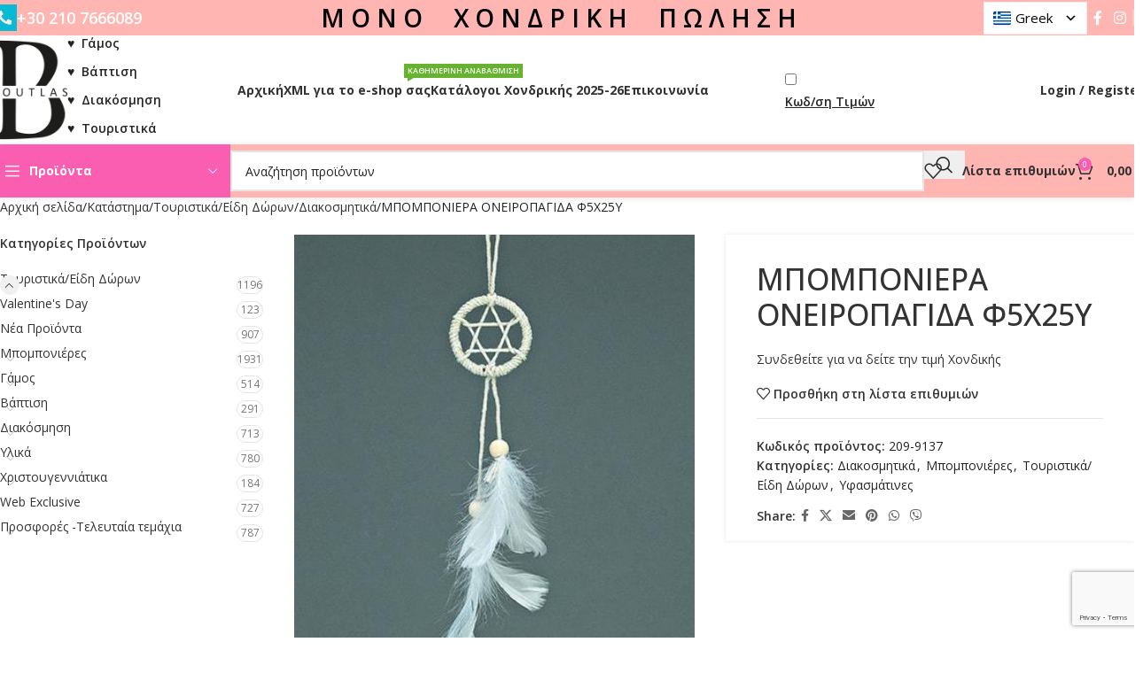

--- FILE ---
content_type: text/html; charset=UTF-8
request_url: https://boutlas.com/shop/%CE%BC%CF%80-%CF%83282-%CE%BF%CE%BD%CE%B5%CE%B9%CF%81%CE%BF%CF%80%CE%B1%CE%B3%CE%B9%CE%B4%CE%B1-%CF%865%CF%8725%CF%85/
body_size: 51256
content:
<!DOCTYPE html>
<html lang="el">
<head>
	<meta charset="UTF-8">
	<link rel="profile" href="https://gmpg.org/xfn/11">
	<link rel="pingback" href="https://boutlas.com/xmlrpc.php">

	<script>
/**
 * Custom js file.
 */

jQuery(document).ready(function(){
    jQuery('#username').attr('placeholder', 'π.χ. 03-12345-123');
    jQuery('#password').attr('placeholder', 'ΑΦΜ πελάτη');
});
</script>
<meta name='robots' content='index, follow, max-image-preview:large, max-snippet:-1, max-video-preview:-1' />

	<!-- This site is optimized with the Yoast SEO plugin v26.7 - https://yoast.com/wordpress/plugins/seo/ -->
	<title>ΜΠΟΜΠΟΝΙΕΡΑ ΟΝΕΙΡΟΠΑΓΙΔΑ Φ5Χ25Υ - Boutlas.com</title>
	<link rel="canonical" href="https://boutlas.com/shop/μπ-σ282-ονειροπαγιδα-φ5χ25υ/" />
	<meta property="og:locale" content="el_GR" />
	<meta property="og:type" content="article" />
	<meta property="og:title" content="ΜΠΟΜΠΟΝΙΕΡΑ ΟΝΕΙΡΟΠΑΓΙΔΑ Φ5Χ25Υ - Boutlas.com" />
	<meta property="og:url" content="https://boutlas.com/shop/μπ-σ282-ονειροπαγιδα-φ5χ25υ/" />
	<meta property="og:site_name" content="Boutlas.com" />
	<meta property="article:publisher" content="https://www.facebook.com/%ce%9c%cf%80%ce%bf%cf%85%cf%84%ce%bb%ce%b1%cf%82-%ce%b9%ce%ba%ce%b5-365278076910419/" />
	<meta property="article:modified_time" content="2026-01-20T06:37:51+00:00" />
	<meta property="og:image" content="http://boutlas.com/wp-content/uploads/2017/06/209-9137.jpg" />
	<meta property="og:image:width" content="400" />
	<meta property="og:image:height" content="481" />
	<meta property="og:image:type" content="image/jpeg" />
	<meta name="twitter:card" content="summary_large_image" />
	<script type="application/ld+json" class="yoast-schema-graph">{"@context":"https://schema.org","@graph":[{"@type":"WebPage","@id":"https://boutlas.com/shop/%ce%bc%cf%80-%cf%83282-%ce%bf%ce%bd%ce%b5%ce%b9%cf%81%ce%bf%cf%80%ce%b1%ce%b3%ce%b9%ce%b4%ce%b1-%cf%865%cf%8725%cf%85/","url":"https://boutlas.com/shop/%ce%bc%cf%80-%cf%83282-%ce%bf%ce%bd%ce%b5%ce%b9%cf%81%ce%bf%cf%80%ce%b1%ce%b3%ce%b9%ce%b4%ce%b1-%cf%865%cf%8725%cf%85/","name":"ΜΠΟΜΠΟΝΙΕΡΑ ΟΝΕΙΡΟΠΑΓΙΔΑ Φ5Χ25Υ - Boutlas.com","isPartOf":{"@id":"https://boutlas.com/#website"},"primaryImageOfPage":{"@id":"https://boutlas.com/shop/%ce%bc%cf%80-%cf%83282-%ce%bf%ce%bd%ce%b5%ce%b9%cf%81%ce%bf%cf%80%ce%b1%ce%b3%ce%b9%ce%b4%ce%b1-%cf%865%cf%8725%cf%85/#primaryimage"},"image":{"@id":"https://boutlas.com/shop/%ce%bc%cf%80-%cf%83282-%ce%bf%ce%bd%ce%b5%ce%b9%cf%81%ce%bf%cf%80%ce%b1%ce%b3%ce%b9%ce%b4%ce%b1-%cf%865%cf%8725%cf%85/#primaryimage"},"thumbnailUrl":"https://boutlas.com/wp-content/uploads/2017/06/209-9137.jpg","datePublished":"2022-03-31T00:19:22+00:00","dateModified":"2026-01-20T06:37:51+00:00","breadcrumb":{"@id":"https://boutlas.com/shop/%ce%bc%cf%80-%cf%83282-%ce%bf%ce%bd%ce%b5%ce%b9%cf%81%ce%bf%cf%80%ce%b1%ce%b3%ce%b9%ce%b4%ce%b1-%cf%865%cf%8725%cf%85/#breadcrumb"},"inLanguage":"el","potentialAction":[{"@type":"ReadAction","target":["https://boutlas.com/shop/%ce%bc%cf%80-%cf%83282-%ce%bf%ce%bd%ce%b5%ce%b9%cf%81%ce%bf%cf%80%ce%b1%ce%b3%ce%b9%ce%b4%ce%b1-%cf%865%cf%8725%cf%85/"]}]},{"@type":"ImageObject","inLanguage":"el","@id":"https://boutlas.com/shop/%ce%bc%cf%80-%cf%83282-%ce%bf%ce%bd%ce%b5%ce%b9%cf%81%ce%bf%cf%80%ce%b1%ce%b3%ce%b9%ce%b4%ce%b1-%cf%865%cf%8725%cf%85/#primaryimage","url":"https://boutlas.com/wp-content/uploads/2017/06/209-9137.jpg","contentUrl":"https://boutlas.com/wp-content/uploads/2017/06/209-9137.jpg","width":400,"height":481},{"@type":"BreadcrumbList","@id":"https://boutlas.com/shop/%ce%bc%cf%80-%cf%83282-%ce%bf%ce%bd%ce%b5%ce%b9%cf%81%ce%bf%cf%80%ce%b1%ce%b3%ce%b9%ce%b4%ce%b1-%cf%865%cf%8725%cf%85/#breadcrumb","itemListElement":[{"@type":"ListItem","position":1,"name":"Home","item":"https://boutlas.com/"},{"@type":"ListItem","position":2,"name":"Κατάστημα","item":"https://boutlas.com/shop/"},{"@type":"ListItem","position":3,"name":"ΜΠΟΜΠΟΝΙΕΡΑ ΟΝΕΙΡΟΠΑΓΙΔΑ Φ5Χ25Υ"}]},{"@type":"WebSite","@id":"https://boutlas.com/#website","url":"https://boutlas.com/","name":"boutlas.com","description":"Χονδρική Πώληση Ειδών Γάμου - Βάπτισης - Διακόσμησης - Τουριστικών | ΜΠΟΥΤΛΑΣ","publisher":{"@id":"https://boutlas.com/#organization"},"potentialAction":[{"@type":"SearchAction","target":{"@type":"EntryPoint","urlTemplate":"https://boutlas.com/?s={search_term_string}"},"query-input":{"@type":"PropertyValueSpecification","valueRequired":true,"valueName":"search_term_string"}}],"inLanguage":"el"},{"@type":"Organization","@id":"https://boutlas.com/#organization","name":"Boutlas.com","url":"https://boutlas.com/","logo":{"@type":"ImageObject","inLanguage":"el","@id":"https://boutlas.com/#/schema/logo/image/","url":"https://boutlas.com/wp-content/uploads/LOGO-BLACK_600x900_11zon.jpg","contentUrl":"https://boutlas.com/wp-content/uploads/LOGO-BLACK_600x900_11zon.jpg","width":512,"height":512,"caption":"Boutlas.com"},"image":{"@id":"https://boutlas.com/#/schema/logo/image/"},"sameAs":["https://www.facebook.com/Μπουτλας-ικε-365278076910419/"]}]}</script>
	<!-- / Yoast SEO plugin. -->


<link rel='dns-prefetch' href='//fonts.googleapis.com' />
<link rel="alternate" type="application/rss+xml" title="Ροή RSS &raquo; Boutlas.com" href="https://boutlas.com/feed/" />
<link rel="alternate" type="application/rss+xml" title="Ροή Σχολίων &raquo; Boutlas.com" href="https://boutlas.com/comments/feed/" />
<link rel="alternate" title="oEmbed (JSON)" type="application/json+oembed" href="https://boutlas.com/wp-json/oembed/1.0/embed?url=https%3A%2F%2Fboutlas.com%2Fshop%2F%25ce%25bc%25cf%2580-%25cf%2583282-%25ce%25bf%25ce%25bd%25ce%25b5%25ce%25b9%25cf%2581%25ce%25bf%25cf%2580%25ce%25b1%25ce%25b3%25ce%25b9%25ce%25b4%25ce%25b1-%25cf%25865%25cf%258725%25cf%2585%2F" />
<link rel="alternate" title="oEmbed (XML)" type="text/xml+oembed" href="https://boutlas.com/wp-json/oembed/1.0/embed?url=https%3A%2F%2Fboutlas.com%2Fshop%2F%25ce%25bc%25cf%2580-%25cf%2583282-%25ce%25bf%25ce%25bd%25ce%25b5%25ce%25b9%25cf%2581%25ce%25bf%25cf%2580%25ce%25b1%25ce%25b3%25ce%25b9%25ce%25b4%25ce%25b1-%25cf%25865%25cf%258725%25cf%2585%2F&#038;format=xml" />
		<!-- This site uses the Google Analytics by ExactMetrics plugin v8.11.1 - Using Analytics tracking - https://www.exactmetrics.com/ -->
							<script src="//www.googletagmanager.com/gtag/js?id=G-M0L8CXGG1J"  data-cfasync="false" data-wpfc-render="false" type="text/javascript" async></script>
			<script data-cfasync="false" data-wpfc-render="false" type="text/javascript">
				var em_version = '8.11.1';
				var em_track_user = true;
				var em_no_track_reason = '';
								var ExactMetricsDefaultLocations = {"page_location":"https:\/\/boutlas.com\/shop\/%CE%BC%CF%80-%CF%83282-%CE%BF%CE%BD%CE%B5%CE%B9%CF%81%CE%BF%CF%80%CE%B1%CE%B3%CE%B9%CE%B4%CE%B1-%CF%865%CF%8725%CF%85\/"};
								if ( typeof ExactMetricsPrivacyGuardFilter === 'function' ) {
					var ExactMetricsLocations = (typeof ExactMetricsExcludeQuery === 'object') ? ExactMetricsPrivacyGuardFilter( ExactMetricsExcludeQuery ) : ExactMetricsPrivacyGuardFilter( ExactMetricsDefaultLocations );
				} else {
					var ExactMetricsLocations = (typeof ExactMetricsExcludeQuery === 'object') ? ExactMetricsExcludeQuery : ExactMetricsDefaultLocations;
				}

								var disableStrs = [
										'ga-disable-G-M0L8CXGG1J',
									];

				/* Function to detect opted out users */
				function __gtagTrackerIsOptedOut() {
					for (var index = 0; index < disableStrs.length; index++) {
						if (document.cookie.indexOf(disableStrs[index] + '=true') > -1) {
							return true;
						}
					}

					return false;
				}

				/* Disable tracking if the opt-out cookie exists. */
				if (__gtagTrackerIsOptedOut()) {
					for (var index = 0; index < disableStrs.length; index++) {
						window[disableStrs[index]] = true;
					}
				}

				/* Opt-out function */
				function __gtagTrackerOptout() {
					for (var index = 0; index < disableStrs.length; index++) {
						document.cookie = disableStrs[index] + '=true; expires=Thu, 31 Dec 2099 23:59:59 UTC; path=/';
						window[disableStrs[index]] = true;
					}
				}

				if ('undefined' === typeof gaOptout) {
					function gaOptout() {
						__gtagTrackerOptout();
					}
				}
								window.dataLayer = window.dataLayer || [];

				window.ExactMetricsDualTracker = {
					helpers: {},
					trackers: {},
				};
				if (em_track_user) {
					function __gtagDataLayer() {
						dataLayer.push(arguments);
					}

					function __gtagTracker(type, name, parameters) {
						if (!parameters) {
							parameters = {};
						}

						if (parameters.send_to) {
							__gtagDataLayer.apply(null, arguments);
							return;
						}

						if (type === 'event') {
														parameters.send_to = exactmetrics_frontend.v4_id;
							var hookName = name;
							if (typeof parameters['event_category'] !== 'undefined') {
								hookName = parameters['event_category'] + ':' + name;
							}

							if (typeof ExactMetricsDualTracker.trackers[hookName] !== 'undefined') {
								ExactMetricsDualTracker.trackers[hookName](parameters);
							} else {
								__gtagDataLayer('event', name, parameters);
							}
							
						} else {
							__gtagDataLayer.apply(null, arguments);
						}
					}

					__gtagTracker('js', new Date());
					__gtagTracker('set', {
						'developer_id.dNDMyYj': true,
											});
					if ( ExactMetricsLocations.page_location ) {
						__gtagTracker('set', ExactMetricsLocations);
					}
										__gtagTracker('config', 'G-M0L8CXGG1J', {"forceSSL":"true","page_path":location.pathname + location.search + location.hash} );
										window.gtag = __gtagTracker;										(function () {
						/* https://developers.google.com/analytics/devguides/collection/analyticsjs/ */
						/* ga and __gaTracker compatibility shim. */
						var noopfn = function () {
							return null;
						};
						var newtracker = function () {
							return new Tracker();
						};
						var Tracker = function () {
							return null;
						};
						var p = Tracker.prototype;
						p.get = noopfn;
						p.set = noopfn;
						p.send = function () {
							var args = Array.prototype.slice.call(arguments);
							args.unshift('send');
							__gaTracker.apply(null, args);
						};
						var __gaTracker = function () {
							var len = arguments.length;
							if (len === 0) {
								return;
							}
							var f = arguments[len - 1];
							if (typeof f !== 'object' || f === null || typeof f.hitCallback !== 'function') {
								if ('send' === arguments[0]) {
									var hitConverted, hitObject = false, action;
									if ('event' === arguments[1]) {
										if ('undefined' !== typeof arguments[3]) {
											hitObject = {
												'eventAction': arguments[3],
												'eventCategory': arguments[2],
												'eventLabel': arguments[4],
												'value': arguments[5] ? arguments[5] : 1,
											}
										}
									}
									if ('pageview' === arguments[1]) {
										if ('undefined' !== typeof arguments[2]) {
											hitObject = {
												'eventAction': 'page_view',
												'page_path': arguments[2],
											}
										}
									}
									if (typeof arguments[2] === 'object') {
										hitObject = arguments[2];
									}
									if (typeof arguments[5] === 'object') {
										Object.assign(hitObject, arguments[5]);
									}
									if ('undefined' !== typeof arguments[1].hitType) {
										hitObject = arguments[1];
										if ('pageview' === hitObject.hitType) {
											hitObject.eventAction = 'page_view';
										}
									}
									if (hitObject) {
										action = 'timing' === arguments[1].hitType ? 'timing_complete' : hitObject.eventAction;
										hitConverted = mapArgs(hitObject);
										__gtagTracker('event', action, hitConverted);
									}
								}
								return;
							}

							function mapArgs(args) {
								var arg, hit = {};
								var gaMap = {
									'eventCategory': 'event_category',
									'eventAction': 'event_action',
									'eventLabel': 'event_label',
									'eventValue': 'event_value',
									'nonInteraction': 'non_interaction',
									'timingCategory': 'event_category',
									'timingVar': 'name',
									'timingValue': 'value',
									'timingLabel': 'event_label',
									'page': 'page_path',
									'location': 'page_location',
									'title': 'page_title',
									'referrer' : 'page_referrer',
								};
								for (arg in args) {
																		if (!(!args.hasOwnProperty(arg) || !gaMap.hasOwnProperty(arg))) {
										hit[gaMap[arg]] = args[arg];
									} else {
										hit[arg] = args[arg];
									}
								}
								return hit;
							}

							try {
								f.hitCallback();
							} catch (ex) {
							}
						};
						__gaTracker.create = newtracker;
						__gaTracker.getByName = newtracker;
						__gaTracker.getAll = function () {
							return [];
						};
						__gaTracker.remove = noopfn;
						__gaTracker.loaded = true;
						window['__gaTracker'] = __gaTracker;
					})();
									} else {
										console.log("");
					(function () {
						function __gtagTracker() {
							return null;
						}

						window['__gtagTracker'] = __gtagTracker;
						window['gtag'] = __gtagTracker;
					})();
									}
			</script>
							<!-- / Google Analytics by ExactMetrics -->
		<style id='wp-img-auto-sizes-contain-inline-css' type='text/css'>
img:is([sizes=auto i],[sizes^="auto," i]){contain-intrinsic-size:3000px 1500px}
/*# sourceURL=wp-img-auto-sizes-contain-inline-css */
</style>
<link rel='stylesheet' id='wp-block-library-css' href='https://boutlas.com/wp-includes/css/dist/block-library/style.min.css?ver=6.9' type='text/css' media='all' />
<style id='safe-svg-svg-icon-style-inline-css' type='text/css'>
.safe-svg-cover{text-align:center}.safe-svg-cover .safe-svg-inside{display:inline-block;max-width:100%}.safe-svg-cover svg{fill:currentColor;height:100%;max-height:100%;max-width:100%;width:100%}

/*# sourceURL=https://boutlas.com/wp-content/plugins/safe-svg/dist/safe-svg-block-frontend.css */
</style>
<link rel='stylesheet' id='wp-components-css' href='https://boutlas.com/wp-includes/css/dist/components/style.min.css?ver=6.9' type='text/css' media='all' />
<link rel='stylesheet' id='wp-preferences-css' href='https://boutlas.com/wp-includes/css/dist/preferences/style.min.css?ver=6.9' type='text/css' media='all' />
<link rel='stylesheet' id='wp-block-editor-css' href='https://boutlas.com/wp-includes/css/dist/block-editor/style.min.css?ver=6.9' type='text/css' media='all' />
<link rel='stylesheet' id='popup-maker-block-library-style-css' href='https://boutlas.com/wp-content/plugins/popup-maker/dist/packages/block-library-style.css?ver=dbea705cfafe089d65f1' type='text/css' media='all' />
<style id='global-styles-inline-css' type='text/css'>
:root{--wp--preset--aspect-ratio--square: 1;--wp--preset--aspect-ratio--4-3: 4/3;--wp--preset--aspect-ratio--3-4: 3/4;--wp--preset--aspect-ratio--3-2: 3/2;--wp--preset--aspect-ratio--2-3: 2/3;--wp--preset--aspect-ratio--16-9: 16/9;--wp--preset--aspect-ratio--9-16: 9/16;--wp--preset--color--black: #000000;--wp--preset--color--cyan-bluish-gray: #abb8c3;--wp--preset--color--white: #ffffff;--wp--preset--color--pale-pink: #f78da7;--wp--preset--color--vivid-red: #cf2e2e;--wp--preset--color--luminous-vivid-orange: #ff6900;--wp--preset--color--luminous-vivid-amber: #fcb900;--wp--preset--color--light-green-cyan: #7bdcb5;--wp--preset--color--vivid-green-cyan: #00d084;--wp--preset--color--pale-cyan-blue: #8ed1fc;--wp--preset--color--vivid-cyan-blue: #0693e3;--wp--preset--color--vivid-purple: #9b51e0;--wp--preset--gradient--vivid-cyan-blue-to-vivid-purple: linear-gradient(135deg,rgb(6,147,227) 0%,rgb(155,81,224) 100%);--wp--preset--gradient--light-green-cyan-to-vivid-green-cyan: linear-gradient(135deg,rgb(122,220,180) 0%,rgb(0,208,130) 100%);--wp--preset--gradient--luminous-vivid-amber-to-luminous-vivid-orange: linear-gradient(135deg,rgb(252,185,0) 0%,rgb(255,105,0) 100%);--wp--preset--gradient--luminous-vivid-orange-to-vivid-red: linear-gradient(135deg,rgb(255,105,0) 0%,rgb(207,46,46) 100%);--wp--preset--gradient--very-light-gray-to-cyan-bluish-gray: linear-gradient(135deg,rgb(238,238,238) 0%,rgb(169,184,195) 100%);--wp--preset--gradient--cool-to-warm-spectrum: linear-gradient(135deg,rgb(74,234,220) 0%,rgb(151,120,209) 20%,rgb(207,42,186) 40%,rgb(238,44,130) 60%,rgb(251,105,98) 80%,rgb(254,248,76) 100%);--wp--preset--gradient--blush-light-purple: linear-gradient(135deg,rgb(255,206,236) 0%,rgb(152,150,240) 100%);--wp--preset--gradient--blush-bordeaux: linear-gradient(135deg,rgb(254,205,165) 0%,rgb(254,45,45) 50%,rgb(107,0,62) 100%);--wp--preset--gradient--luminous-dusk: linear-gradient(135deg,rgb(255,203,112) 0%,rgb(199,81,192) 50%,rgb(65,88,208) 100%);--wp--preset--gradient--pale-ocean: linear-gradient(135deg,rgb(255,245,203) 0%,rgb(182,227,212) 50%,rgb(51,167,181) 100%);--wp--preset--gradient--electric-grass: linear-gradient(135deg,rgb(202,248,128) 0%,rgb(113,206,126) 100%);--wp--preset--gradient--midnight: linear-gradient(135deg,rgb(2,3,129) 0%,rgb(40,116,252) 100%);--wp--preset--font-size--small: 13px;--wp--preset--font-size--medium: 20px;--wp--preset--font-size--large: 36px;--wp--preset--font-size--x-large: 42px;--wp--preset--spacing--20: 0.44rem;--wp--preset--spacing--30: 0.67rem;--wp--preset--spacing--40: 1rem;--wp--preset--spacing--50: 1.5rem;--wp--preset--spacing--60: 2.25rem;--wp--preset--spacing--70: 3.38rem;--wp--preset--spacing--80: 5.06rem;--wp--preset--shadow--natural: 6px 6px 9px rgba(0, 0, 0, 0.2);--wp--preset--shadow--deep: 12px 12px 50px rgba(0, 0, 0, 0.4);--wp--preset--shadow--sharp: 6px 6px 0px rgba(0, 0, 0, 0.2);--wp--preset--shadow--outlined: 6px 6px 0px -3px rgb(255, 255, 255), 6px 6px rgb(0, 0, 0);--wp--preset--shadow--crisp: 6px 6px 0px rgb(0, 0, 0);}:where(body) { margin: 0; }.wp-site-blocks > .alignleft { float: left; margin-right: 2em; }.wp-site-blocks > .alignright { float: right; margin-left: 2em; }.wp-site-blocks > .aligncenter { justify-content: center; margin-left: auto; margin-right: auto; }:where(.is-layout-flex){gap: 0.5em;}:where(.is-layout-grid){gap: 0.5em;}.is-layout-flow > .alignleft{float: left;margin-inline-start: 0;margin-inline-end: 2em;}.is-layout-flow > .alignright{float: right;margin-inline-start: 2em;margin-inline-end: 0;}.is-layout-flow > .aligncenter{margin-left: auto !important;margin-right: auto !important;}.is-layout-constrained > .alignleft{float: left;margin-inline-start: 0;margin-inline-end: 2em;}.is-layout-constrained > .alignright{float: right;margin-inline-start: 2em;margin-inline-end: 0;}.is-layout-constrained > .aligncenter{margin-left: auto !important;margin-right: auto !important;}.is-layout-constrained > :where(:not(.alignleft):not(.alignright):not(.alignfull)){margin-left: auto !important;margin-right: auto !important;}body .is-layout-flex{display: flex;}.is-layout-flex{flex-wrap: wrap;align-items: center;}.is-layout-flex > :is(*, div){margin: 0;}body .is-layout-grid{display: grid;}.is-layout-grid > :is(*, div){margin: 0;}body{padding-top: 0px;padding-right: 0px;padding-bottom: 0px;padding-left: 0px;}a:where(:not(.wp-element-button)){text-decoration: none;}:root :where(.wp-element-button, .wp-block-button__link){background-color: #32373c;border-width: 0;color: #fff;font-family: inherit;font-size: inherit;font-style: inherit;font-weight: inherit;letter-spacing: inherit;line-height: inherit;padding-top: calc(0.667em + 2px);padding-right: calc(1.333em + 2px);padding-bottom: calc(0.667em + 2px);padding-left: calc(1.333em + 2px);text-decoration: none;text-transform: inherit;}.has-black-color{color: var(--wp--preset--color--black) !important;}.has-cyan-bluish-gray-color{color: var(--wp--preset--color--cyan-bluish-gray) !important;}.has-white-color{color: var(--wp--preset--color--white) !important;}.has-pale-pink-color{color: var(--wp--preset--color--pale-pink) !important;}.has-vivid-red-color{color: var(--wp--preset--color--vivid-red) !important;}.has-luminous-vivid-orange-color{color: var(--wp--preset--color--luminous-vivid-orange) !important;}.has-luminous-vivid-amber-color{color: var(--wp--preset--color--luminous-vivid-amber) !important;}.has-light-green-cyan-color{color: var(--wp--preset--color--light-green-cyan) !important;}.has-vivid-green-cyan-color{color: var(--wp--preset--color--vivid-green-cyan) !important;}.has-pale-cyan-blue-color{color: var(--wp--preset--color--pale-cyan-blue) !important;}.has-vivid-cyan-blue-color{color: var(--wp--preset--color--vivid-cyan-blue) !important;}.has-vivid-purple-color{color: var(--wp--preset--color--vivid-purple) !important;}.has-black-background-color{background-color: var(--wp--preset--color--black) !important;}.has-cyan-bluish-gray-background-color{background-color: var(--wp--preset--color--cyan-bluish-gray) !important;}.has-white-background-color{background-color: var(--wp--preset--color--white) !important;}.has-pale-pink-background-color{background-color: var(--wp--preset--color--pale-pink) !important;}.has-vivid-red-background-color{background-color: var(--wp--preset--color--vivid-red) !important;}.has-luminous-vivid-orange-background-color{background-color: var(--wp--preset--color--luminous-vivid-orange) !important;}.has-luminous-vivid-amber-background-color{background-color: var(--wp--preset--color--luminous-vivid-amber) !important;}.has-light-green-cyan-background-color{background-color: var(--wp--preset--color--light-green-cyan) !important;}.has-vivid-green-cyan-background-color{background-color: var(--wp--preset--color--vivid-green-cyan) !important;}.has-pale-cyan-blue-background-color{background-color: var(--wp--preset--color--pale-cyan-blue) !important;}.has-vivid-cyan-blue-background-color{background-color: var(--wp--preset--color--vivid-cyan-blue) !important;}.has-vivid-purple-background-color{background-color: var(--wp--preset--color--vivid-purple) !important;}.has-black-border-color{border-color: var(--wp--preset--color--black) !important;}.has-cyan-bluish-gray-border-color{border-color: var(--wp--preset--color--cyan-bluish-gray) !important;}.has-white-border-color{border-color: var(--wp--preset--color--white) !important;}.has-pale-pink-border-color{border-color: var(--wp--preset--color--pale-pink) !important;}.has-vivid-red-border-color{border-color: var(--wp--preset--color--vivid-red) !important;}.has-luminous-vivid-orange-border-color{border-color: var(--wp--preset--color--luminous-vivid-orange) !important;}.has-luminous-vivid-amber-border-color{border-color: var(--wp--preset--color--luminous-vivid-amber) !important;}.has-light-green-cyan-border-color{border-color: var(--wp--preset--color--light-green-cyan) !important;}.has-vivid-green-cyan-border-color{border-color: var(--wp--preset--color--vivid-green-cyan) !important;}.has-pale-cyan-blue-border-color{border-color: var(--wp--preset--color--pale-cyan-blue) !important;}.has-vivid-cyan-blue-border-color{border-color: var(--wp--preset--color--vivid-cyan-blue) !important;}.has-vivid-purple-border-color{border-color: var(--wp--preset--color--vivid-purple) !important;}.has-vivid-cyan-blue-to-vivid-purple-gradient-background{background: var(--wp--preset--gradient--vivid-cyan-blue-to-vivid-purple) !important;}.has-light-green-cyan-to-vivid-green-cyan-gradient-background{background: var(--wp--preset--gradient--light-green-cyan-to-vivid-green-cyan) !important;}.has-luminous-vivid-amber-to-luminous-vivid-orange-gradient-background{background: var(--wp--preset--gradient--luminous-vivid-amber-to-luminous-vivid-orange) !important;}.has-luminous-vivid-orange-to-vivid-red-gradient-background{background: var(--wp--preset--gradient--luminous-vivid-orange-to-vivid-red) !important;}.has-very-light-gray-to-cyan-bluish-gray-gradient-background{background: var(--wp--preset--gradient--very-light-gray-to-cyan-bluish-gray) !important;}.has-cool-to-warm-spectrum-gradient-background{background: var(--wp--preset--gradient--cool-to-warm-spectrum) !important;}.has-blush-light-purple-gradient-background{background: var(--wp--preset--gradient--blush-light-purple) !important;}.has-blush-bordeaux-gradient-background{background: var(--wp--preset--gradient--blush-bordeaux) !important;}.has-luminous-dusk-gradient-background{background: var(--wp--preset--gradient--luminous-dusk) !important;}.has-pale-ocean-gradient-background{background: var(--wp--preset--gradient--pale-ocean) !important;}.has-electric-grass-gradient-background{background: var(--wp--preset--gradient--electric-grass) !important;}.has-midnight-gradient-background{background: var(--wp--preset--gradient--midnight) !important;}.has-small-font-size{font-size: var(--wp--preset--font-size--small) !important;}.has-medium-font-size{font-size: var(--wp--preset--font-size--medium) !important;}.has-large-font-size{font-size: var(--wp--preset--font-size--large) !important;}.has-x-large-font-size{font-size: var(--wp--preset--font-size--x-large) !important;}
:where(.wp-block-post-template.is-layout-flex){gap: 1.25em;}:where(.wp-block-post-template.is-layout-grid){gap: 1.25em;}
:where(.wp-block-term-template.is-layout-flex){gap: 1.25em;}:where(.wp-block-term-template.is-layout-grid){gap: 1.25em;}
:where(.wp-block-columns.is-layout-flex){gap: 2em;}:where(.wp-block-columns.is-layout-grid){gap: 2em;}
:root :where(.wp-block-pullquote){font-size: 1.5em;line-height: 1.6;}
/*# sourceURL=global-styles-inline-css */
</style>
<link rel='stylesheet' id='auto-translate-css' href='https://boutlas.com/wp-content/plugins/auto-translate/public/css/auto-translate-public.min.css?ver=1.5.4' type='text/css' media='all' />
<link rel='stylesheet' id='auto-translate-global-css' href='https://boutlas.com/wp-content/plugins/auto-translate/global/css/auto-translate-global.min.css?ver=1.5.4' type='text/css' media='all' />
<link rel='stylesheet' id='dashicons-css' href='https://boutlas.com/wp-includes/css/dashicons.min.css?ver=6.9' type='text/css' media='all' />
<link rel='stylesheet' id='pb_animate-css' href='https://boutlas.com/wp-content/plugins/ays-popup-box/public/css/animate.css?ver=6.1.1' type='text/css' media='all' />
<link rel='stylesheet' id='sms_plugin_com-css' href='https://boutlas.com/wp-content/plugins/sms-plugin-com/public/css/sms-plugin-com-public.css?ver=1.0.0' type='text/css' media='all' />
<link rel='stylesheet' id='sticky-buttons-css' href='https://boutlas.com/wp-content/plugins/sticky-buttons/public/assets/css/style.min.css?ver=4.3.2' type='text/css' media='all' />
<link rel='stylesheet' id='sticky-buttons-fontawesome-css' href='https://boutlas.com/wp-content/plugins/sticky-buttons/vendors/fontawesome/css/all.css?ver=7.1' type='text/css' media='all' />
<link rel='stylesheet' id='woo-advanced-discounts-css' href='https://boutlas.com/wp-content/plugins/woo-advanced-discounts/public/css/wad-public.css?ver=2.32.3' type='text/css' media='all' />
<link rel='stylesheet' id='o-tooltip-css' href='https://boutlas.com/wp-content/plugins/woo-advanced-discounts/public/css/tooltip.min.css?ver=2.32.3' type='text/css' media='all' />
<link rel='stylesheet' id='woocommerce-conditional-product-fees-for-checkout-css' href='https://boutlas.com/wp-content/plugins/woo-conditional-product-fees-for-checkout/public/css/woocommerce-conditional-product-fees-for-checkout-public.css?ver=4.3.2' type='text/css' media='all' />
<style id='woocommerce-inline-inline-css' type='text/css'>
.woocommerce form .form-row .required { visibility: visible; }
/*# sourceURL=woocommerce-inline-inline-css */
</style>
<link rel='stylesheet' id='wcpa-frontend-css' href='https://boutlas.com/wp-content/plugins/woo-custom-product-addons-pro/assets/css/style_1.css?ver=5.3.1' type='text/css' media='all' />
<link rel='stylesheet' id='popup-maker-site-css' href='//boutlas.com/wp-content/uploads/pum/pum-site-styles.css?generated=1757674996&#038;ver=1.21.5' type='text/css' media='all' />
<link rel='stylesheet' id='awcfe-frontend-css' href='https://boutlas.com/wp-content/plugins/checkout-field-editor-and-manager-for-woocommerce/assets/css/frontend.css?ver=3.0.1' type='text/css' media='all' />
<link rel='stylesheet' id='cwginstock_frontend_guest-css' href='https://boutlas.com/wp-content/plugins/back-in-stock-notifier-for-woocommerce/assets/css/guest.min.css?ver=6.3.0' type='text/css' media='' />
<link rel='stylesheet' id='js_composer_front-css' href='https://boutlas.com/wp-content/plugins/js_composer/assets/css/js_composer.min.css?ver=8.1' type='text/css' media='all' />
<link rel='stylesheet' id='wd-style-base-css' href='https://boutlas.com/wp-content/themes/woodmart/css/parts/base.min.css?ver=8.2.7' type='text/css' media='all' />
<link rel='stylesheet' id='wd-helpers-wpb-elem-css' href='https://boutlas.com/wp-content/themes/woodmart/css/parts/helpers-wpb-elem.min.css?ver=8.2.7' type='text/css' media='all' />
<link rel='stylesheet' id='wd-revolution-slider-css' href='https://boutlas.com/wp-content/themes/woodmart/css/parts/int-rev-slider.min.css?ver=8.2.7' type='text/css' media='all' />
<link rel='stylesheet' id='wd-wpbakery-base-css' href='https://boutlas.com/wp-content/themes/woodmart/css/parts/int-wpb-base.min.css?ver=8.2.7' type='text/css' media='all' />
<link rel='stylesheet' id='wd-wpbakery-base-deprecated-css' href='https://boutlas.com/wp-content/themes/woodmart/css/parts/int-wpb-base-deprecated.min.css?ver=8.2.7' type='text/css' media='all' />
<link rel='stylesheet' id='wd-int-wordfence-css' href='https://boutlas.com/wp-content/themes/woodmart/css/parts/int-wordfence.min.css?ver=8.2.7' type='text/css' media='all' />
<link rel='stylesheet' id='wd-woocommerce-base-css' href='https://boutlas.com/wp-content/themes/woodmart/css/parts/woocommerce-base.min.css?ver=8.2.7' type='text/css' media='all' />
<link rel='stylesheet' id='wd-mod-star-rating-css' href='https://boutlas.com/wp-content/themes/woodmart/css/parts/mod-star-rating.min.css?ver=8.2.7' type='text/css' media='all' />
<link rel='stylesheet' id='wd-woocommerce-block-notices-css' href='https://boutlas.com/wp-content/themes/woodmart/css/parts/woo-mod-block-notices.min.css?ver=8.2.7' type='text/css' media='all' />
<link rel='stylesheet' id='wd-woo-mod-quantity-css' href='https://boutlas.com/wp-content/themes/woodmart/css/parts/woo-mod-quantity.min.css?ver=8.2.7' type='text/css' media='all' />
<link rel='stylesheet' id='wd-woo-single-prod-el-base-css' href='https://boutlas.com/wp-content/themes/woodmart/css/parts/woo-single-prod-el-base.min.css?ver=8.2.7' type='text/css' media='all' />
<link rel='stylesheet' id='wd-woo-mod-stock-status-css' href='https://boutlas.com/wp-content/themes/woodmart/css/parts/woo-mod-stock-status.min.css?ver=8.2.7' type='text/css' media='all' />
<link rel='stylesheet' id='wd-woo-mod-shop-attributes-css' href='https://boutlas.com/wp-content/themes/woodmart/css/parts/woo-mod-shop-attributes.min.css?ver=8.2.7' type='text/css' media='all' />
<link rel='stylesheet' id='wd-wp-blocks-css' href='https://boutlas.com/wp-content/themes/woodmart/css/parts/wp-blocks.min.css?ver=8.2.7' type='text/css' media='all' />
<link rel='stylesheet' id='wd-header-base-css' href='https://boutlas.com/wp-content/themes/woodmart/css/parts/header-base.min.css?ver=8.2.7' type='text/css' media='all' />
<link rel='stylesheet' id='wd-mod-tools-css' href='https://boutlas.com/wp-content/themes/woodmart/css/parts/mod-tools.min.css?ver=8.2.7' type='text/css' media='all' />
<link rel='stylesheet' id='wd-header-elements-base-css' href='https://boutlas.com/wp-content/themes/woodmart/css/parts/header-el-base.min.css?ver=8.2.7' type='text/css' media='all' />
<link rel='stylesheet' id='wd-social-icons-css' href='https://boutlas.com/wp-content/themes/woodmart/css/parts/el-social-icons.min.css?ver=8.2.7' type='text/css' media='all' />
<link rel='stylesheet' id='wd-mod-nav-menu-label-css' href='https://boutlas.com/wp-content/themes/woodmart/css/parts/mod-nav-menu-label.min.css?ver=8.2.7' type='text/css' media='all' />
<link rel='stylesheet' id='wd-woo-mod-login-form-css' href='https://boutlas.com/wp-content/themes/woodmart/css/parts/woo-mod-login-form.min.css?ver=8.2.7' type='text/css' media='all' />
<link rel='stylesheet' id='wd-header-my-account-css' href='https://boutlas.com/wp-content/themes/woodmart/css/parts/header-el-my-account.min.css?ver=8.2.7' type='text/css' media='all' />
<link rel='stylesheet' id='wd-header-mobile-nav-dropdown-css' href='https://boutlas.com/wp-content/themes/woodmart/css/parts/header-el-mobile-nav-dropdown.min.css?ver=8.2.7' type='text/css' media='all' />
<link rel='stylesheet' id='wd-header-categories-nav-css' href='https://boutlas.com/wp-content/themes/woodmart/css/parts/header-el-category-nav.min.css?ver=8.2.7' type='text/css' media='all' />
<link rel='stylesheet' id='wd-mod-nav-vertical-css' href='https://boutlas.com/wp-content/themes/woodmart/css/parts/mod-nav-vertical.min.css?ver=8.2.7' type='text/css' media='all' />
<link rel='stylesheet' id='wd-mod-nav-vertical-design-default-css' href='https://boutlas.com/wp-content/themes/woodmart/css/parts/mod-nav-vertical-design-default.min.css?ver=8.2.7' type='text/css' media='all' />
<link rel='stylesheet' id='wd-woo-categories-loop-css' href='https://boutlas.com/wp-content/themes/woodmart/css/parts/woo-categories-loop.min.css?ver=8.2.7' type='text/css' media='all' />
<link rel='stylesheet' id='wd-categories-loop-css' href='https://boutlas.com/wp-content/themes/woodmart/css/parts/woo-categories-loop-old.min.css?ver=8.2.7' type='text/css' media='all' />
<link rel='stylesheet' id='wd-header-search-css' href='https://boutlas.com/wp-content/themes/woodmart/css/parts/header-el-search.min.css?ver=8.2.7' type='text/css' media='all' />
<link rel='stylesheet' id='wd-header-search-form-css' href='https://boutlas.com/wp-content/themes/woodmart/css/parts/header-el-search-form.min.css?ver=8.2.7' type='text/css' media='all' />
<link rel='stylesheet' id='wd-wd-search-form-css' href='https://boutlas.com/wp-content/themes/woodmart/css/parts/wd-search-form.min.css?ver=8.2.7' type='text/css' media='all' />
<link rel='stylesheet' id='wd-wd-search-results-css' href='https://boutlas.com/wp-content/themes/woodmart/css/parts/wd-search-results.min.css?ver=8.2.7' type='text/css' media='all' />
<link rel='stylesheet' id='wd-wd-search-dropdown-css' href='https://boutlas.com/wp-content/themes/woodmart/css/parts/wd-search-dropdown.min.css?ver=8.2.7' type='text/css' media='all' />
<link rel='stylesheet' id='wd-header-cart-side-css' href='https://boutlas.com/wp-content/themes/woodmart/css/parts/header-el-cart-side.min.css?ver=8.2.7' type='text/css' media='all' />
<link rel='stylesheet' id='wd-header-cart-css' href='https://boutlas.com/wp-content/themes/woodmart/css/parts/header-el-cart.min.css?ver=8.2.7' type='text/css' media='all' />
<link rel='stylesheet' id='wd-widget-shopping-cart-css' href='https://boutlas.com/wp-content/themes/woodmart/css/parts/woo-widget-shopping-cart.min.css?ver=8.2.7' type='text/css' media='all' />
<link rel='stylesheet' id='wd-widget-product-list-css' href='https://boutlas.com/wp-content/themes/woodmart/css/parts/woo-widget-product-list.min.css?ver=8.2.7' type='text/css' media='all' />
<link rel='stylesheet' id='wd-page-title-css' href='https://boutlas.com/wp-content/themes/woodmart/css/parts/page-title.min.css?ver=8.2.7' type='text/css' media='all' />
<link rel='stylesheet' id='wd-woo-single-prod-predefined-css' href='https://boutlas.com/wp-content/themes/woodmart/css/parts/woo-single-prod-predefined.min.css?ver=8.2.7' type='text/css' media='all' />
<link rel='stylesheet' id='wd-woo-single-prod-and-quick-view-predefined-css' href='https://boutlas.com/wp-content/themes/woodmart/css/parts/woo-single-prod-and-quick-view-predefined.min.css?ver=8.2.7' type='text/css' media='all' />
<link rel='stylesheet' id='wd-woo-single-prod-el-tabs-predefined-css' href='https://boutlas.com/wp-content/themes/woodmart/css/parts/woo-single-prod-el-tabs-predefined.min.css?ver=8.2.7' type='text/css' media='all' />
<link rel='stylesheet' id='wd-woo-single-prod-opt-base-css' href='https://boutlas.com/wp-content/themes/woodmart/css/parts/woo-single-prod-opt-base.min.css?ver=8.2.7' type='text/css' media='all' />
<link rel='stylesheet' id='wd-off-canvas-sidebar-css' href='https://boutlas.com/wp-content/themes/woodmart/css/parts/opt-off-canvas-sidebar.min.css?ver=8.2.7' type='text/css' media='all' />
<link rel='stylesheet' id='wd-widget-product-cat-css' href='https://boutlas.com/wp-content/themes/woodmart/css/parts/woo-widget-product-cat.min.css?ver=8.2.7' type='text/css' media='all' />
<link rel='stylesheet' id='wd-woo-single-prod-el-gallery-css' href='https://boutlas.com/wp-content/themes/woodmart/css/parts/woo-single-prod-el-gallery.min.css?ver=8.2.7' type='text/css' media='all' />
<link rel='stylesheet' id='wd-swiper-css' href='https://boutlas.com/wp-content/themes/woodmart/css/parts/lib-swiper.min.css?ver=8.2.7' type='text/css' media='all' />
<link rel='stylesheet' id='wd-swiper-arrows-css' href='https://boutlas.com/wp-content/themes/woodmart/css/parts/lib-swiper-arrows.min.css?ver=8.2.7' type='text/css' media='all' />
<link rel='stylesheet' id='wd-tabs-css' href='https://boutlas.com/wp-content/themes/woodmart/css/parts/el-tabs.min.css?ver=8.2.7' type='text/css' media='all' />
<link rel='stylesheet' id='wd-woo-single-prod-el-tabs-opt-layout-tabs-css' href='https://boutlas.com/wp-content/themes/woodmart/css/parts/woo-single-prod-el-tabs-opt-layout-tabs.min.css?ver=8.2.7' type='text/css' media='all' />
<link rel='stylesheet' id='wd-accordion-css' href='https://boutlas.com/wp-content/themes/woodmart/css/parts/el-accordion.min.css?ver=8.2.7' type='text/css' media='all' />
<link rel='stylesheet' id='wd-accordion-elem-wpb-css' href='https://boutlas.com/wp-content/themes/woodmart/css/parts/el-accordion-wpb-elem.min.css?ver=8.2.7' type='text/css' media='all' />
<link rel='stylesheet' id='wd-product-loop-css' href='https://boutlas.com/wp-content/themes/woodmart/css/parts/woo-product-loop.min.css?ver=8.2.7' type='text/css' media='all' />
<link rel='stylesheet' id='wd-product-loop-base-css' href='https://boutlas.com/wp-content/themes/woodmart/css/parts/woo-product-loop-base.min.css?ver=8.2.7' type='text/css' media='all' />
<link rel='stylesheet' id='wd-woo-mod-add-btn-replace-css' href='https://boutlas.com/wp-content/themes/woodmart/css/parts/woo-mod-add-btn-replace.min.css?ver=8.2.7' type='text/css' media='all' />
<link rel='stylesheet' id='wd-mod-more-description-css' href='https://boutlas.com/wp-content/themes/woodmart/css/parts/mod-more-description.min.css?ver=8.2.7' type='text/css' media='all' />
<link rel='stylesheet' id='wd-bordered-product-css' href='https://boutlas.com/wp-content/themes/woodmart/css/parts/woo-opt-bordered-product.min.css?ver=8.2.7' type='text/css' media='all' />
<link rel='stylesheet' id='wd-mfp-popup-css' href='https://boutlas.com/wp-content/themes/woodmart/css/parts/lib-magnific-popup.min.css?ver=8.2.7' type='text/css' media='all' />
<link rel='stylesheet' id='wd-woo-mod-product-labels-css' href='https://boutlas.com/wp-content/themes/woodmart/css/parts/woo-mod-product-labels.min.css?ver=8.2.7' type='text/css' media='all' />
<link rel='stylesheet' id='wd-swiper-pagin-css' href='https://boutlas.com/wp-content/themes/woodmart/css/parts/lib-swiper-pagin.min.css?ver=8.2.7' type='text/css' media='all' />
<link rel='stylesheet' id='wd-widget-collapse-css' href='https://boutlas.com/wp-content/themes/woodmart/css/parts/opt-widget-collapse.min.css?ver=8.2.7' type='text/css' media='all' />
<link rel='stylesheet' id='wd-footer-base-css' href='https://boutlas.com/wp-content/themes/woodmart/css/parts/footer-base.min.css?ver=8.2.7' type='text/css' media='all' />
<link rel='stylesheet' id='wd-widget-nav-css' href='https://boutlas.com/wp-content/themes/woodmart/css/parts/widget-nav.min.css?ver=8.2.7' type='text/css' media='all' />
<link rel='stylesheet' id='wd-scroll-top-css' href='https://boutlas.com/wp-content/themes/woodmart/css/parts/opt-scrolltotop.min.css?ver=8.2.7' type='text/css' media='all' />
<link rel='stylesheet' id='wd-header-my-account-sidebar-css' href='https://boutlas.com/wp-content/themes/woodmart/css/parts/header-el-my-account-sidebar.min.css?ver=8.2.7' type='text/css' media='all' />
<link rel='stylesheet' id='wd-mod-sticky-sidebar-opener-css' href='https://boutlas.com/wp-content/themes/woodmart/css/parts/mod-sticky-sidebar-opener.min.css?ver=8.2.7' type='text/css' media='all' />
<link rel='stylesheet' id='wd-bottom-toolbar-css' href='https://boutlas.com/wp-content/themes/woodmart/css/parts/opt-bottom-toolbar.min.css?ver=8.2.7' type='text/css' media='all' />
<link rel='stylesheet' id='xts-google-fonts-css' href='https://fonts.googleapis.com/css?family=Open+Sans%3A400%2C600%2C500%2C700%2C300&#038;ver=8.2.7' type='text/css' media='all' />
<script type="text/javascript" src="https://boutlas.com/wp-content/plugins/google-analytics-dashboard-for-wp/assets/js/frontend-gtag.min.js?ver=8.11.1" id="exactmetrics-frontend-script-js" async="async" data-wp-strategy="async"></script>
<script data-cfasync="false" data-wpfc-render="false" type="text/javascript" id='exactmetrics-frontend-script-js-extra'>/* <![CDATA[ */
var exactmetrics_frontend = {"js_events_tracking":"true","download_extensions":"zip,mp3,mpeg,pdf,docx,pptx,xlsx,rar","inbound_paths":"[{\"path\":\"\\\/go\\\/\",\"label\":\"affiliate\"},{\"path\":\"\\\/recommend\\\/\",\"label\":\"affiliate\"},{\"path\":\"\\\/out\\\/\",\"label\":\"Affiliate\"}]","home_url":"https:\/\/boutlas.com","hash_tracking":"true","v4_id":"G-M0L8CXGG1J"};/* ]]> */
</script>
<script type="text/javascript" src="https://boutlas.com/wp-includes/js/jquery/jquery.min.js?ver=3.7.1" id="jquery-core-js"></script>
<script type="text/javascript" src="https://boutlas.com/wp-includes/js/jquery/jquery-migrate.min.js?ver=3.4.1" id="jquery-migrate-js"></script>
<script type="text/javascript" src="https://boutlas.com/wp-content/plugins/auto-translate/public/js/auto-translate-public.min.js?ver=1.5.4" id="auto-translate-js"></script>
<script type="text/javascript" id="ays-pb-js-extra">
/* <![CDATA[ */
var pbLocalizeObj = {"ajax":"https://boutlas.com/wp-admin/admin-ajax.php","seconds":"seconds","thisWillClose":"This will close in","icons":{"close_icon":"\u003Csvg class=\"ays_pb_material_close_icon\" xmlns=\"https://www.w3.org/2000/svg\" height=\"36px\" viewBox=\"0 0 24 24\" width=\"36px\" fill=\"#000000\" alt=\"Pop-up Close\"\u003E\u003Cpath d=\"M0 0h24v24H0z\" fill=\"none\"/\u003E\u003Cpath d=\"M19 6.41L17.59 5 12 10.59 6.41 5 5 6.41 10.59 12 5 17.59 6.41 19 12 13.41 17.59 19 19 17.59 13.41 12z\"/\u003E\u003C/svg\u003E","close_circle_icon":"\u003Csvg class=\"ays_pb_material_close_circle_icon\" xmlns=\"https://www.w3.org/2000/svg\" height=\"24\" viewBox=\"0 0 24 24\" width=\"36\" alt=\"Pop-up Close\"\u003E\u003Cpath d=\"M0 0h24v24H0z\" fill=\"none\"/\u003E\u003Cpath d=\"M12 2C6.47 2 2 6.47 2 12s4.47 10 10 10 10-4.47 10-10S17.53 2 12 2zm5 13.59L15.59 17 12 13.41 8.41 17 7 15.59 10.59 12 7 8.41 8.41 7 12 10.59 15.59 7 17 8.41 13.41 12 17 15.59z\"/\u003E\u003C/svg\u003E","volume_up_icon":"\u003Csvg class=\"ays_pb_fa_volume\" xmlns=\"https://www.w3.org/2000/svg\" height=\"24\" viewBox=\"0 0 24 24\" width=\"36\"\u003E\u003Cpath d=\"M0 0h24v24H0z\" fill=\"none\"/\u003E\u003Cpath d=\"M3 9v6h4l5 5V4L7 9H3zm13.5 3c0-1.77-1.02-3.29-2.5-4.03v8.05c1.48-.73 2.5-2.25 2.5-4.02zM14 3.23v2.06c2.89.86 5 3.54 5 6.71s-2.11 5.85-5 6.71v2.06c4.01-.91 7-4.49 7-8.77s-2.99-7.86-7-8.77z\"/\u003E\u003C/svg\u003E","volume_mute_icon":"\u003Csvg xmlns=\"https://www.w3.org/2000/svg\" height=\"24\" viewBox=\"0 0 24 24\" width=\"24\"\u003E\u003Cpath d=\"M0 0h24v24H0z\" fill=\"none\"/\u003E\u003Cpath d=\"M7 9v6h4l5 5V4l-5 5H7z\"/\u003E\u003C/svg\u003E"}};
//# sourceURL=ays-pb-js-extra
/* ]]> */
</script>
<script type="text/javascript" src="https://boutlas.com/wp-content/plugins/ays-popup-box/public/js/ays-pb-public.js?ver=6.1.1" id="ays-pb-js"></script>
<script type="text/javascript" src="https://boutlas.com/wp-content/plugins/sms-plugin-com/public/js/sms-plugin-com-public.js?ver=1.0.0" id="sms_plugin_com-js"></script>
<script type="text/javascript" src="https://boutlas.com/wp-content/plugins/woo-advanced-discounts/public/js/wad-public.js?ver=2.32.3" id="woo-advanced-discounts-js"></script>
<script type="text/javascript" src="https://boutlas.com/wp-content/plugins/woo-advanced-discounts/public/js/tooltip.min.js?ver=2.32.3" id="o-tooltip-js"></script>
<script type="text/javascript" src="https://boutlas.com/wp-content/plugins/woocommerce/assets/js/jquery-tiptip/jquery.tipTip.min.js?ver=10.4.3" id="jquery-tiptip-js"></script>
<script type="text/javascript" id="woocommerce-conditional-product-fees-for-checkout-js-extra">
/* <![CDATA[ */
var wcpfc_public_vars = {"fee_tooltip_data":[]};
//# sourceURL=woocommerce-conditional-product-fees-for-checkout-js-extra
/* ]]> */
</script>
<script type="text/javascript" src="https://boutlas.com/wp-content/plugins/woo-conditional-product-fees-for-checkout/public/js/woocommerce-conditional-product-fees-for-checkout-public.js?ver=4.3.2" id="woocommerce-conditional-product-fees-for-checkout-js"></script>
<script type="text/javascript" src="https://boutlas.com/wp-content/plugins/woocommerce/assets/js/jquery-blockui/jquery.blockUI.min.js?ver=2.7.0-wc.10.4.3" id="wc-jquery-blockui-js" data-wp-strategy="defer"></script>
<script type="text/javascript" id="wc-add-to-cart-js-extra">
/* <![CDATA[ */
var wc_add_to_cart_params = {"ajax_url":"/wp-admin/admin-ajax.php","wc_ajax_url":"/?wc-ajax=%%endpoint%%","i18n_view_cart":"\u039a\u03b1\u03bb\u03ac\u03b8\u03b9","cart_url":"https://boutlas.com/cart/","is_cart":"","cart_redirect_after_add":"no"};
//# sourceURL=wc-add-to-cart-js-extra
/* ]]> */
</script>
<script type="text/javascript" src="https://boutlas.com/wp-content/plugins/woocommerce/assets/js/frontend/add-to-cart.min.js?ver=10.4.3" id="wc-add-to-cart-js" data-wp-strategy="defer"></script>
<script type="text/javascript" src="https://boutlas.com/wp-content/plugins/woocommerce/assets/js/zoom/jquery.zoom.min.js?ver=1.7.21-wc.10.4.3" id="wc-zoom-js" defer="defer" data-wp-strategy="defer"></script>
<script type="text/javascript" id="wc-single-product-js-extra">
/* <![CDATA[ */
var wc_single_product_params = {"i18n_required_rating_text":"\u03a0\u03b1\u03c1\u03b1\u03ba\u03b1\u03bb\u03bf\u03cd\u03bc\u03b5, \u03b5\u03c0\u03b9\u03bb\u03ad\u03be\u03c4\u03b5 \u03bc\u03af\u03b1 \u03b2\u03b1\u03b8\u03bc\u03bf\u03bb\u03bf\u03b3\u03af\u03b1","i18n_rating_options":["1 \u03b1\u03c0\u03cc 5 \u03b1\u03c3\u03c4\u03ad\u03c1\u03b9\u03b1","2 \u03b1\u03c0\u03cc 5 \u03b1\u03c3\u03c4\u03ad\u03c1\u03b9\u03b1","3 \u03b1\u03c0\u03cc 5 \u03b1\u03c3\u03c4\u03ad\u03c1\u03b9\u03b1","4 \u03b1\u03c0\u03cc 5 \u03b1\u03c3\u03c4\u03ad\u03c1\u03b9\u03b1","5 \u03b1\u03c0\u03cc 5 \u03b1\u03c3\u03c4\u03ad\u03c1\u03b9\u03b1"],"i18n_product_gallery_trigger_text":"View full-screen image gallery","review_rating_required":"yes","flexslider":{"rtl":false,"animation":"slide","smoothHeight":true,"directionNav":false,"controlNav":"thumbnails","slideshow":false,"animationSpeed":500,"animationLoop":false,"allowOneSlide":false},"zoom_enabled":"","zoom_options":[],"photoswipe_enabled":"","photoswipe_options":{"shareEl":false,"closeOnScroll":false,"history":false,"hideAnimationDuration":0,"showAnimationDuration":0},"flexslider_enabled":""};
//# sourceURL=wc-single-product-js-extra
/* ]]> */
</script>
<script type="text/javascript" src="https://boutlas.com/wp-content/plugins/woocommerce/assets/js/frontend/single-product.min.js?ver=10.4.3" id="wc-single-product-js" defer="defer" data-wp-strategy="defer"></script>
<script type="text/javascript" src="https://boutlas.com/wp-content/plugins/woocommerce/assets/js/js-cookie/js.cookie.min.js?ver=2.1.4-wc.10.4.3" id="wc-js-cookie-js" defer="defer" data-wp-strategy="defer"></script>
<script type="text/javascript" id="woocommerce-js-extra">
/* <![CDATA[ */
var woocommerce_params = {"ajax_url":"/wp-admin/admin-ajax.php","wc_ajax_url":"/?wc-ajax=%%endpoint%%","i18n_password_show":"\u0395\u03bc\u03c6\u03ac\u03bd\u03b9\u03c3\u03b7 \u03c3\u03c5\u03bd\u03b8\u03b7\u03bc\u03b1\u03c4\u03b9\u03ba\u03bf\u03cd","i18n_password_hide":"\u0391\u03c0\u03cc\u03ba\u03c1\u03c5\u03c8\u03b7 \u03c3\u03c5\u03bd\u03b8\u03b7\u03bc\u03b1\u03c4\u03b9\u03ba\u03bf\u03cd"};
//# sourceURL=woocommerce-js-extra
/* ]]> */
</script>
<script type="text/javascript" src="https://boutlas.com/wp-content/plugins/woocommerce/assets/js/frontend/woocommerce.min.js?ver=10.4.3" id="woocommerce-js" defer="defer" data-wp-strategy="defer"></script>
<script type="text/javascript" src="https://boutlas.com/wp-content/plugins/js_composer/assets/js/vendors/woocommerce-add-to-cart.js?ver=8.1" id="vc_woocommerce-add-to-cart-js-js"></script>
<script type="text/javascript" src="https://boutlas.com/wp-content/themes/woodmart/js/libs/device.min.js?ver=8.2.7" id="wd-device-library-js"></script>
<script type="text/javascript" src="https://boutlas.com/wp-content/themes/woodmart/js/scripts/global/scrollBar.min.js?ver=8.2.7" id="wd-scrollbar-js"></script>
<script></script><link rel="https://api.w.org/" href="https://boutlas.com/wp-json/" /><link rel="alternate" title="JSON" type="application/json" href="https://boutlas.com/wp-json/wp/v2/product/161671" /><link rel="EditURI" type="application/rsd+xml" title="RSD" href="https://boutlas.com/xmlrpc.php?rsd" />
<meta name="generator" content="WordPress 6.9" />
<meta name="generator" content="WooCommerce 10.4.3" />
<link rel='shortlink' href='https://boutlas.com/?p=161671' />
<meta name="generator" content="Redux 4.5.10" /><!-- This file should primarily consist of HTML with a little bit of PHP. -->
<style>
    .google_translate_element .goog-te-gadget-simple {
    background-image: linear-gradient(135deg, #000 0, #000 100%);
    border-radius: 0px !important;
    border: 1px solid #fff !important;
    }
    .google_translate_element .goog-te-menu-value {
        color: #fff !important;
            }
        .google_translate_element{
        display:none!important;
    }
    </style>
<script>
function googleTranslateElementInit() {
    var googleTranslateElements = document.getElementsByClassName('google_translate_element');
    new google.translate.TranslateElement({
    pageLanguage: 'el',
    includedLanguages: 'en,el',
    layout: google.translate.TranslateElement.InlineLayout.VERTICAL,
    autoDisplay: true}, googleTranslateElements[0].id);
}
var wpatLanguagesCountries = {"en":{"lang_name":"English","lang_code":"en","country_code":"gb"},"el":{"lang_name":"Greek","lang_code":"el","country_code":"gr"}};
var wpatButtonIcon = 'dashicons-translation';
var wpatDropdownBorderThickness = 1;
var wpatDropdownBorderColor = '#000';
var wpatDropdownBackgroundColor = '#fff';
var wpatDropdownHoverColor = '#356177';
var wpatDropdownFontHoverColor = '#fff';
var wpatDropdownFontSelectedColor = '#356177';
var wpatDropdownFontColor = '#000';
var wpatDropdownFontFamily = '';
var wpatWidgetType = 'minimalist';
var wpatBaseLanguage = 'el';

/* dropdown styling */
var wpatDropdownShadow = false;
var wpatAutoDetect = 'disabled';
var wpatHostLanguage = 'el';
</script><script src='//translate.google.com/translate_a/element.js?cb=googleTranslateElementInit'></script>

<!-- WPMobile.App -->
<meta name="theme-color" content="#1e73be" />
<meta name="msapplication-navbutton-color" content="#1e73be" />
<meta name="apple-mobile-web-app-status-bar-style" content="#1e73be" />
<!-- / WPMobile.App -->

					<meta name="viewport" content="width=device-width, initial-scale=1.0, maximum-scale=1.0, user-scalable=no">
										<noscript><style>.woocommerce-product-gallery{ opacity: 1 !important; }</style></noscript>
	<meta name="generator" content="Elementor 3.34.1; features: e_font_icon_svg, additional_custom_breakpoints; settings: css_print_method-external, google_font-enabled, font_display-swap">
			<style>
				.e-con.e-parent:nth-of-type(n+4):not(.e-lazyloaded):not(.e-no-lazyload),
				.e-con.e-parent:nth-of-type(n+4):not(.e-lazyloaded):not(.e-no-lazyload) * {
					background-image: none !important;
				}
				@media screen and (max-height: 1024px) {
					.e-con.e-parent:nth-of-type(n+3):not(.e-lazyloaded):not(.e-no-lazyload),
					.e-con.e-parent:nth-of-type(n+3):not(.e-lazyloaded):not(.e-no-lazyload) * {
						background-image: none !important;
					}
				}
				@media screen and (max-height: 640px) {
					.e-con.e-parent:nth-of-type(n+2):not(.e-lazyloaded):not(.e-no-lazyload),
					.e-con.e-parent:nth-of-type(n+2):not(.e-lazyloaded):not(.e-no-lazyload) * {
						background-image: none !important;
					}
				}
			</style>
			<meta name="generator" content="Powered by WPBakery Page Builder - drag and drop page builder for WordPress."/>
<meta name="generator" content="Powered by Slider Revolution 6.7.35 - responsive, Mobile-Friendly Slider Plugin for WordPress with comfortable drag and drop interface." />
<style>:root{  --wcpasectiontitlesize:14px;   --wcpalabelsize:14px;   --wcpadescsize:13px;   --wcpaerrorsize:13px;   --wcpalabelweight:normal;   --wcpadescweight:normal;   --wcpaborderwidth:1px;   --wcpaborderradius:6px;   --wcpainputheight:45px;   --wcpachecklabelsize:14px;   --wcpacheckborderwidth:1px;   --wcpacheckwidth:20px;   --wcpacheckheight:20px;   --wcpacheckborderradius:4px;   --wcpacheckbuttonradius:5px;   --wcpacheckbuttonborder:2px;   --wcpaqtywidth:100px;   --wcpaqtyheight:45px;   --wcpaqtyradius:6px; }:root{  --wcpasectiontitlecolor:#4A4A4A;   --wcpasectiontitlebg:rgba(238,238,238,0.28);   --wcpalinecolor:#Bebebe;   --wcpabuttoncolor:#3340d3;   --wcpalabelcolor:#424242;   --wcpadesccolor:#797979;   --wcpabordercolor:#c6d0e9;   --wcpabordercolorfocus:#3561f3;   --wcpainputbgcolor:#FFFFFF;   --wcpainputcolor:#5d5d5d;   --wcpachecklabelcolor:#4a4a4a;   --wcpacheckbgcolor:#3340d3;   --wcpacheckbordercolor:#B9CBE3;   --wcpachecktickcolor:#ffffff;   --wcparadiobgcolor:#3340d3;   --wcparadiobordercolor:#B9CBE3;   --wcparadioselbordercolor:#3340d3;   --wcpabuttontextcolor:#ffffff;   --wcpaerrorcolor:#F55050;   --wcpacheckbuttoncolor:#CAE2F9;   --wcpacheckbuttonbordercolor:#EEEEEE;   --wcpacheckbuttonselectioncolor:#CECECE;   --wcpaimageselectionoutline:#3340d3;   --wcpaimagetickbg:#2649FF;   --wcpaimagetickcolor:#FFFFFF;   --wcpaimagetickborder:#FFFFFF;   --wcpaimagemagnifierbg:#2649FF;   --wcpaimagemagnifiercolor:#ffffff;   --wcpaimagemagnifierborder:#FFFFFF;   --wcpaimageselectionshadow:rgba(0,0,0,0.25);   --wcpachecktogglebg:#CAE2F9;   --wcpachecktogglecirclecolor:#FFFFFF;   --wcpachecktogglebgactive:#BADA55;   --wcpaqtybuttoncolor:#EEEEEE;   --wcpaqtybuttonhovercolor:#DDDDDD;   --wcpaqtybuttontextcolor:#424242; }:root{  --wcpaleftlabelwidth:120px; }</style>    <style>
        @font-face {
		  font-family: 'Framework7 Icons';
		  font-style: normal;
		  font-weight: 400;
		  src: url("https://boutlas.com/wp-content/plugins/wpappninja/themes/wpmobileapp/includes/fonts/Framework7Icons-Regular.eot?2019");
		  src: local('Framework7 Icons'),
    		 local('Framework7Icons-Regular'),
    		 url("https://boutlas.com/wp-content/plugins/wpappninja/themes/wpmobileapp/includes/fonts/Framework7Icons-Regular.woff2?2019") format("woff2"),
    		 url("https://boutlas.com/wp-content/plugins/wpappninja/themes/wpmobileapp/includes/fonts/Framework7Icons-Regular.woff?2019") format("woff"),
    		 url("https://boutlas.com/wp-content/plugins/wpappninja/themes/wpmobileapp/includes/fonts/Framework7Icons-Regular.ttf?2019") format("truetype");
		}

		.f7-icons, .framework7-icons {
		  font-family: 'Framework7 Icons';
		  font-weight: normal;
		  font-style: normal;
		  font-size: 25px;
		  line-height: 1;
		  letter-spacing: normal;
		  text-transform: none;
		  display: inline-block;
		  white-space: nowrap;
		  word-wrap: normal;
		  direction: ltr;
		  -webkit-font-smoothing: antialiased;
		  text-rendering: optimizeLegibility;
		  -moz-osx-font-smoothing: grayscale;
		  -webkit-font-feature-settings: "liga";
		  -moz-font-feature-settings: "liga=1";
		  -moz-font-feature-settings: "liga";
		  font-feature-settings: "liga";
		}
    </style>
<link rel="icon" href="https://boutlas.com/wp-content/uploads/LOGO-BLACK_600x900_11zon-150x150.jpg" sizes="32x32" />
<link rel="icon" href="https://boutlas.com/wp-content/uploads/LOGO-BLACK_600x900_11zon-300x300.jpg" sizes="192x192" />
<link rel="apple-touch-icon" href="https://boutlas.com/wp-content/uploads/LOGO-BLACK_600x900_11zon-300x300.jpg" />
<meta name="msapplication-TileImage" content="https://boutlas.com/wp-content/uploads/LOGO-BLACK_600x900_11zon-300x300.jpg" />
<script>function setREVStartSize(e){
			//window.requestAnimationFrame(function() {
				window.RSIW = window.RSIW===undefined ? window.innerWidth : window.RSIW;
				window.RSIH = window.RSIH===undefined ? window.innerHeight : window.RSIH;
				try {
					var pw = document.getElementById(e.c).parentNode.offsetWidth,
						newh;
					pw = pw===0 || isNaN(pw) || (e.l=="fullwidth" || e.layout=="fullwidth") ? window.RSIW : pw;
					e.tabw = e.tabw===undefined ? 0 : parseInt(e.tabw);
					e.thumbw = e.thumbw===undefined ? 0 : parseInt(e.thumbw);
					e.tabh = e.tabh===undefined ? 0 : parseInt(e.tabh);
					e.thumbh = e.thumbh===undefined ? 0 : parseInt(e.thumbh);
					e.tabhide = e.tabhide===undefined ? 0 : parseInt(e.tabhide);
					e.thumbhide = e.thumbhide===undefined ? 0 : parseInt(e.thumbhide);
					e.mh = e.mh===undefined || e.mh=="" || e.mh==="auto" ? 0 : parseInt(e.mh,0);
					if(e.layout==="fullscreen" || e.l==="fullscreen")
						newh = Math.max(e.mh,window.RSIH);
					else{
						e.gw = Array.isArray(e.gw) ? e.gw : [e.gw];
						for (var i in e.rl) if (e.gw[i]===undefined || e.gw[i]===0) e.gw[i] = e.gw[i-1];
						e.gh = e.el===undefined || e.el==="" || (Array.isArray(e.el) && e.el.length==0)? e.gh : e.el;
						e.gh = Array.isArray(e.gh) ? e.gh : [e.gh];
						for (var i in e.rl) if (e.gh[i]===undefined || e.gh[i]===0) e.gh[i] = e.gh[i-1];
											
						var nl = new Array(e.rl.length),
							ix = 0,
							sl;
						e.tabw = e.tabhide>=pw ? 0 : e.tabw;
						e.thumbw = e.thumbhide>=pw ? 0 : e.thumbw;
						e.tabh = e.tabhide>=pw ? 0 : e.tabh;
						e.thumbh = e.thumbhide>=pw ? 0 : e.thumbh;
						for (var i in e.rl) nl[i] = e.rl[i]<window.RSIW ? 0 : e.rl[i];
						sl = nl[0];
						for (var i in nl) if (sl>nl[i] && nl[i]>0) { sl = nl[i]; ix=i;}
						var m = pw>(e.gw[ix]+e.tabw+e.thumbw) ? 1 : (pw-(e.tabw+e.thumbw)) / (e.gw[ix]);
						newh =  (e.gh[ix] * m) + (e.tabh + e.thumbh);
					}
					var el = document.getElementById(e.c);
					if (el!==null && el) el.style.height = newh+"px";
					el = document.getElementById(e.c+"_wrapper");
					if (el!==null && el) {
						el.style.height = newh+"px";
						el.style.display = "block";
					}
				} catch(e){
					console.log("Failure at Presize of Slider:" + e)
				}
			//});
		  };</script>
		<style type="text/css"></style>
		<script type="text/javascript"></script>
	<style>
		
		</style><noscript><style> .wpb_animate_when_almost_visible { opacity: 1; }</style></noscript>			<style id="wd-style-header_806711-css" data-type="wd-style-header_806711">
				:root{
	--wd-top-bar-h: 40px;
	--wd-top-bar-sm-h: 40px;
	--wd-top-bar-sticky-h: .00001px;
	--wd-top-bar-brd-w: .00001px;

	--wd-header-general-h: 123px;
	--wd-header-general-sm-h: 64px;
	--wd-header-general-sticky-h: .00001px;
	--wd-header-general-brd-w: .00001px;

	--wd-header-bottom-h: 60px;
	--wd-header-bottom-sm-h: 60px;
	--wd-header-bottom-sticky-h: .00001px;
	--wd-header-bottom-brd-w: .00001px;

	--wd-header-clone-h: 60px;

	--wd-header-brd-w: calc(var(--wd-top-bar-brd-w) + var(--wd-header-general-brd-w) + var(--wd-header-bottom-brd-w));
	--wd-header-h: calc(var(--wd-top-bar-h) + var(--wd-header-general-h) + var(--wd-header-bottom-h) + var(--wd-header-brd-w));
	--wd-header-sticky-h: calc(var(--wd-top-bar-sticky-h) + var(--wd-header-general-sticky-h) + var(--wd-header-bottom-sticky-h) + var(--wd-header-clone-h) + var(--wd-header-brd-w));
	--wd-header-sm-h: calc(var(--wd-top-bar-sm-h) + var(--wd-header-general-sm-h) + var(--wd-header-bottom-sm-h) + var(--wd-header-brd-w));
}

.whb-top-bar .wd-dropdown {
	margin-top: 0px;
}

.whb-top-bar .wd-dropdown:after {
	height: 10px;
}






.whb-header-bottom .wd-dropdown {
	margin-top: 10px;
}

.whb-header-bottom .wd-dropdown:after {
	height: 20px;
}


.whb-clone.whb-sticked .wd-dropdown:not(.sub-sub-menu) {
	margin-top: 10px;
}

.whb-clone.whb-sticked .wd-dropdown:not(.sub-sub-menu):after {
	height: 20px;
}

		
.whb-top-bar {
	background-color: rgba(255, 182, 178, 1);
}

.whb-general-header {
	border-bottom-width: 0px;border-bottom-style: solid;
}

.whb-9x1ytaxq7aphtb3npidp form.searchform {
	--wd-form-height: 46px;
}
.whb-zdaphqeb5oju8bnsyovs form.searchform {
	--wd-form-height: 42px;
}
.whb-header-bottom {
	background-color: rgba(255, 182, 178, 1);border-bottom-width: 0px;border-bottom-style: solid;
}
			</style>
						<style id="wd-style-theme_settings_default-css" data-type="wd-style-theme_settings_default">
				@font-face {
	font-weight: normal;
	font-style: normal;
	font-family: "woodmart-font";
	src: url("//boutlas.com/wp-content/themes/woodmart/fonts/woodmart-font-1-400.woff2?v=8.2.7") format("woff2");
}

@font-face {
	font-family: "star";
	font-weight: 400;
	font-style: normal;
	src: url("//boutlas.com/wp-content/plugins/woocommerce/assets/fonts/star.eot?#iefix") format("embedded-opentype"), url("//boutlas.com/wp-content/plugins/woocommerce/assets/fonts/star.woff") format("woff"), url("//boutlas.com/wp-content/plugins/woocommerce/assets/fonts/star.ttf") format("truetype"), url("//boutlas.com/wp-content/plugins/woocommerce/assets/fonts/star.svg#star") format("svg");
}

@font-face {
	font-family: "WooCommerce";
	font-weight: 400;
	font-style: normal;
	src: url("//boutlas.com/wp-content/plugins/woocommerce/assets/fonts/WooCommerce.eot?#iefix") format("embedded-opentype"), url("//boutlas.com/wp-content/plugins/woocommerce/assets/fonts/WooCommerce.woff") format("woff"), url("//boutlas.com/wp-content/plugins/woocommerce/assets/fonts/WooCommerce.ttf") format("truetype"), url("//boutlas.com/wp-content/plugins/woocommerce/assets/fonts/WooCommerce.svg#WooCommerce") format("svg");
}

:root {
	--wd-text-font: "Open Sans", Arial, Helvetica, sans-serif;
	--wd-text-font-weight: 400;
	--wd-text-color: rgb(36,36,36);
	--wd-text-font-size: 14px;
	--wd-title-font: "Open Sans", Arial, Helvetica, sans-serif;
	--wd-title-font-weight: 600;
	--wd-title-color: #242424;
	--wd-entities-title-font: "Open Sans", Arial, Helvetica, sans-serif;
	--wd-entities-title-font-weight: 500;
	--wd-entities-title-color: #333333;
	--wd-entities-title-color-hover: rgb(51 51 51 / 65%);
	--wd-alternative-font: "Open Sans", Arial, Helvetica, sans-serif;
	--wd-widget-title-font: "Open Sans", Arial, Helvetica, sans-serif;
	--wd-widget-title-font-weight: 600;
	--wd-widget-title-transform: none;
	--wd-widget-title-color: #333;
	--wd-widget-title-font-size: 14px;
	--wd-header-el-font: "Open Sans", Arial, Helvetica, sans-serif;
	--wd-header-el-font-weight: 700;
	--wd-header-el-transform: none;
	--wd-header-el-font-size: 14px;
	--wd-primary-color: rgb(249,94,177);
	--wd-alternative-color: rgb(255,163,193);
	--wd-link-color: #333333;
	--wd-link-color-hover: #242424;
	--btn-default-bgcolor: rgb(247,9,136);
	--btn-default-bgcolor-hover: rgb(247,0,140);
	--btn-accented-bgcolor: rgb(247,9,168);
	--btn-accented-bgcolor-hover: rgb(247,111,202);
	--wd-form-brd-width: 2px;
	--notices-success-bg: rgb(13,249,9);
	--notices-success-color: #fff;
	--notices-warning-bg: rgb(255,10,10);
	--notices-warning-color: #fff;
}
.wd-popup.wd-age-verify {
	--wd-popup-width: 500px;
}
.wd-popup.wd-promo-popup {
	background-color: #111111;
	background-image: none;
	background-repeat: no-repeat;
	background-size: contain;
	background-position: left center;
	--wd-popup-width: 800px;
}
.header-banner {
	background-color: rgb(30,115,190);
	background-image: none;
}
:is(.woodmart-woocommerce-layered-nav, .wd-product-category-filter) .wd-scroll-content {
	max-height: 280px;
}
.wd-page-title {
	background-color: rgb(9,186,212);
	background-image: none;
	background-size: cover;
	background-position: center center;
}
.wd-footer {
	background-color: rgb(255,182,178);
	background-image: none;
}
html .whb-header .wd-header-cats .menu-opener {
	font-family: "Open Sans", Arial, Helvetica, sans-serif;
	font-weight: 300;
	font-size: 12px;
}
.product-labels .product-label.out-of-stock {
	background-color: rgb(181,8,8);
	color: rgb(255,255,255);
}
.product-labels .product-label.attribute-label:not(.label-with-img) {
	background-color: rgb(20,20,20);
}
.wd-popup.popup-quick-view {
	--wd-popup-width: 920px;
}
:root{
--wd-container-w: 1600px;
--wd-form-brd-radius: 0px;
--btn-default-color: #333;
--btn-default-color-hover: #333;
--btn-accented-color: #fff;
--btn-accented-color-hover: #fff;
--btn-default-brd-radius: 0px;
--btn-default-box-shadow: none;
--btn-default-box-shadow-hover: none;
--btn-default-box-shadow-active: none;
--btn-default-bottom: 0px;
--btn-accented-bottom-active: -1px;
--btn-accented-brd-radius: 0px;
--btn-accented-box-shadow: inset 0 -2px 0 rgba(0, 0, 0, .15);
--btn-accented-box-shadow-hover: inset 0 -2px 0 rgba(0, 0, 0, .15);
--wd-brd-radius: 0px;
}

@media (min-width: 1600px) {
[data-vc-full-width]:not([data-vc-stretch-content]),
:is(.vc_section, .vc_row).wd-section-stretch {
padding-left: calc((100vw - 1600px - var(--wd-sticky-nav-w) - var(--wd-scroll-w)) / 2);
padding-right: calc((100vw - 1600px - var(--wd-sticky-nav-w) - var(--wd-scroll-w)) / 2);
}
}


#yith-wcwl-popup-message, .dokan-store-contact .alert-success, .woocommerce-message, .wpcf7-mail-sent-ok, .yith_ywraq_add_item_product_message {
  background-color: #09BAD4;
}

.main-nav .item-level-0 > a, .main-nav .menu > .menu-item-language > a {

    text-transform: none;

}
body .pswp__bg,
body .pswp__img--placeholder--blank {
	background-color: #FFF;
}

body .pswp__button:focus, 
body .pswp__button:hover {
	background-color: #F3F3F3;
	border-color: #F3F3F3;
}

body .pswp__top-bar .pswp__button:focus, 
body .pswp__top-bar .pswp__button:hover {
	background-color: #DBDBDB;
	border-color: #DBDBDB;
}
.product-label.attribute-label {
    background-color: #b97ebb;
}

.product-label.new {
  background-color: #FFB6B2!important;
} 

body:not(.logged-in) .out-of-stock {
    display: none !important;
}

.print-link {
	float: right;
	display: inline-block;
  padding: 14px 28px;
  font-size: 14px;
  line-height: 20px;
  border-radius: var(--btn-shop-brd-radius);
  color: var(--btn-shop-color);
  box-shadow: var(--btn-shop-box-shadow);
  background-color: var(--btn-shop-bgcolor);
}
.cart-totals-inner .shipping-calculator-button {

  display: none;
}
.woocommerce-Address-title .edit {

  display: none;
}
#ship-to-different-address {

  display: none;
}			</style>
			</head>

<body class="wp-singular product-template-default single single-product postid-161671 wp-theme-woodmart theme-woodmart woocommerce woocommerce-page woocommerce-no-js wrapper-wide  categories-accordion-on sticky-toolbar-on wpb-js-composer js-comp-ver-8.1 vc_responsive elementor-default elementor-kit-185390">
			<script type="text/javascript" id="wd-flicker-fix">// Flicker fix.</script>	
	
	<div class="wd-page-wrapper website-wrapper">
									<header class="whb-header whb-header_806711 whb-sticky-shadow whb-scroll-slide whb-sticky-clone whb-custom-header">
					<div class="whb-main-header">
	
<div class="whb-row whb-top-bar whb-not-sticky-row whb-with-bg whb-without-border whb-color-light whb-flex-equal-sides">
	<div class="container">
		<div class="whb-flex-row whb-top-bar-inner">
			<div class="whb-column whb-col-left whb-column5 whb-visible-lg">
	<div class="site-logo whb-pb1s9cnx0d7cmxr9ytm7">
	<a href="https://boutlas.com/" class="wd-logo wd-main-logo" rel="home" aria-label="Site logo">
		<img src="https://boutlas.com/wp-content/uploads/2022/05/Capture-1.jpg" alt="Boutlas.com" style="max-width: 30px;" />	</a>
	</div>

<div class="wd-header-text reset-last-child whb-4tf4vpt6sut8o5ac04a8"><h4>+30 210 7666089</h4></div>
</div>
<div class="whb-column whb-col-center whb-column6 whb-visible-lg">
	
<div class="wd-header-text reset-last-child whb-y4ro7npestv02kyrww49"><h1><span style="color: #000000;"><strong>Μ Ο Ν Ο     Χ Ο Ν Δ Ρ Ι Κ Η     Π Ω Λ Η Σ Η</strong></span></h1></div>

<div class="whb-space-element whb-fgivxu0z397xwcj4le0x " style="width:10px;"></div>
</div>
<div class="whb-column whb-col-right whb-column7 whb-visible-lg">
	
<div class="wd-header-text reset-last-child whb-ongizcj79ryelqjqzdrc wd-inline"><!-- This file should primarily consist of HTML with a little bit of PHP. -->
<div id="auto_translate_button_wrapper" class=" auto_detect_disabled">
    <div id="google_translate_element_1630929175" class="small dashicons-before google_translate_element"></div>
            <style>
    .auto_translate_minimalist .wpat_lang_item.wpat_lang_selected {
        border-color: #f0f0f0;
        border-width: 1px;
    }
    .auto_translate_minimalist .wpat_minimalist_dropdown {
        border-color: #f0f0f0;
        border-width: 0 1px 1px 1px;
    }
    .auto_translate_minimalist .wpat_lang_item {
        background-color: #fff;
        color: #000;
        font-family: ;
    }
    .wpat_minimalist_dropdown {
        background-color: #fff;
    }
    .wpat_minimalist_dropdown .wpat_lang_item:hover {
        background-color: #fff;
        color: #000;
    }
</style>
<div class="
            auto_translate_minimalist
            wpat_min_style_flags            wpat_min_txt_display_name            wpat_invisible
            wpat_min_txt_underline            ">
    <div class="wpat_lang_item wpat_lang_selected">
        <div class="wpat_flag_wrapper">
            <div class="wpat_flag" data-icon-class="dashicons-admin-site-alt3"></div>
            <div class="wpat_lang_name"></div>
            <div class="wpat_lang_name_code">&nbsp;-&nbsp;</div>
            <div class="wpat_lang_code skiptranslate"></div>
        </div>
        <span class="dashicons wpat_chevron dashicons-arrow-down-alt2"></span>
    </div>
    <div class="wpat_minimalist_dropdown wpat_closed" >
                <div class="wpat_lang_item" data-lang-code="en">
            <div class="wpat_flag gb"></div>
            <div class="wpat_lang_name">English</div>
            <div class="wpat_lang_name_code">&nbsp;-&nbsp;</div>
            <div class="wpat_lang_code skiptranslate">en</div>
        </div>
                <div class="wpat_lang_item" data-lang-code="el">
            <div class="wpat_flag gr"></div>
            <div class="wpat_lang_name">Greek</div>
            <div class="wpat_lang_name_code">&nbsp;-&nbsp;</div>
            <div class="wpat_lang_code skiptranslate">el</div>
        </div>
            </div>
</div>    </div></div>
			<div
						class=" wd-social-icons  wd-style-default social-follow wd-shape-circle  whb-43k0qayz7gg36f2jmmhk color-scheme-light text-center">
				
				
									<a rel="noopener noreferrer nofollow" href="https://www.facebook.com/--365278076910419/" target="_blank" class=" wd-social-icon social-facebook" aria-label="Facebook social link">
						<span class="wd-icon"></span>
											</a>
				
				
				
				
									<a rel="noopener noreferrer nofollow" href="https://www.instagram.com/boutlas.ike/" target="_blank" class=" wd-social-icon social-instagram" aria-label="Instagram social link">
						<span class="wd-icon"></span>
											</a>
				
				
				
				
				
				
				
				
				
				
				
				
				
				
				
				
				
				
				
				
				
				
			</div>

		<div class="wd-header-divider wd-full-height whb-aik22afewdiur23h71ba"></div>
<div class="wd-header-divider wd-full-height whb-hvo7pk2f543doxhr21h5"></div>
</div>
<div class="whb-column whb-col-mobile whb-column_mobile1 whb-hidden-lg">
	
<div class="wd-header-text reset-last-child whb-r01qn5typg5579pts67y"><p style="text-align: center;"><strong>+30 210 7666089</strong></p></div>
<div class="wd-header-divider whb-divider-default whb-cuwaqfnutb4n0hp3s3ku"></div>

<div class="wd-header-text reset-last-child whb-ivcghj7okcyqerl4pg43"><p style="text-align: center;"><strong>ΜΟΝΟ ΧΟΝΔΡΙΚΗ ΠΩΛΗΣΗ</strong></p></div>
</div>
		</div>
	</div>
</div>

<div class="whb-row whb-general-header whb-not-sticky-row whb-without-bg whb-without-border whb-color-dark whb-flex-flex-middle">
	<div class="container">
		<div class="whb-flex-row whb-general-header-inner">
			<div class="whb-column whb-col-left whb-column8 whb-visible-lg">
	<div class="site-logo whb-cyyotzcj5iolw4no99a2">
	<a href="https://boutlas.com/" class="wd-logo wd-main-logo" rel="home" aria-label="Site logo">
		<img width="1790" height="2362" src="https://boutlas.com/wp-content/uploads/2023/04/LOGO-BLACK.png" class="attachment-full size-full" alt="" style="max-width:100px;" decoding="async" srcset="https://boutlas.com/wp-content/uploads/2023/04/LOGO-BLACK.png 1790w, https://boutlas.com/wp-content/uploads/2023/04/LOGO-BLACK-150x198.png 150w, https://boutlas.com/wp-content/uploads/2023/04/LOGO-BLACK-800x1056.png 800w, https://boutlas.com/wp-content/uploads/2023/04/LOGO-BLACK-227x300.png 227w, https://boutlas.com/wp-content/uploads/2023/04/LOGO-BLACK-776x1024.png 776w, https://boutlas.com/wp-content/uploads/2023/04/LOGO-BLACK-768x1013.png 768w, https://boutlas.com/wp-content/uploads/2023/04/LOGO-BLACK-1164x1536.png 1164w, https://boutlas.com/wp-content/uploads/2023/04/LOGO-BLACK-1552x2048.png 1552w, https://boutlas.com/wp-content/uploads/2023/04/LOGO-BLACK-600x792.png 600w" sizes="(max-width: 1790px) 100vw, 1790px" />	</a>
	</div>

<div class="wd-header-text reset-last-child whb-ym5t6fioauf0o0r1r02d"><p style="text-align: left;"><strong>♥️  Γάμος  </strong></p>
<p style="text-align: left;"><strong>♥️  Βάπτιση </strong></p>
<p style="text-align: left;"><strong>♥️  Διακόσμηση</strong></p>
<p style="text-align: left;"><strong>♥️  Τουριστικά</strong></p>

<ul style="list-style-type: none;">
 	<li style="text-align: left;"></li>
</ul></div>
</div>
<div class="whb-column whb-col-center whb-column9 whb-visible-lg">
	<div class="wd-header-nav wd-header-main-nav text-center wd-design-1 whb-6kgdkbvf12frej4dofvj" role="navigation" aria-label="Main navigation">
	<ul id="menu-main_menu_gr" class="menu wd-nav wd-nav-main wd-style-default wd-gap-s"><li id="menu-item-155412" class="menu-item menu-item-type-post_type menu-item-object-page menu-item-home menu-item-155412 item-level-0 menu-simple-dropdown wd-event-hover" ><a href="https://boutlas.com/" class="woodmart-nav-link"><span class="nav-link-text">Αρχική</span></a></li>
<li id="menu-item-168340" class="menu-item menu-item-type-post_type menu-item-object-page menu-item-168340 item-level-0 menu-simple-dropdown wd-event-hover item-with-label item-label-green" ><a href="https://boutlas.com/xml/" class="woodmart-nav-link"><span class="nav-link-text">XML για το e-shop σας</span><span class="menu-label menu-label-green">ΚΑΘΗΜΕΡΙΝΗ ΑΝΑΒΑΘΜΙΣΗ</span></a></li>
<li id="menu-item-164869" class="menu-item menu-item-type-post_type menu-item-object-page menu-item-164869 item-level-0 menu-simple-dropdown wd-event-hover" ><a href="https://boutlas.com/%ce%ba%ce%b1%cf%84%ce%ac%ce%bb%ce%bf%ce%b3%ce%bf%ce%b9-%cf%87%ce%bf%ce%bd%ce%b4%cf%81%ce%b9%ce%ba%ce%ae%cf%82-2025/" class="woodmart-nav-link"><span class="nav-link-text">Κατάλογοι Χονδρικής 2025-26</span></a></li>
<li id="menu-item-155414" class="menu-item menu-item-type-post_type menu-item-object-page menu-item-155414 item-level-0 menu-simple-dropdown wd-event-hover" ><a href="https://boutlas.com/%ce%b5%cf%80%ce%b9%ce%ba%ce%bf%ce%b9%ce%bd%cf%89%ce%bd%ce%af%ce%b1/" class="woodmart-nav-link"><span class="nav-link-text">Επικοινωνία</span></a></li>
</ul></div>

<div class="wd-header-text reset-last-child whb-n1doc4j98r691agfwu5t .switch label input[type=checkbox]:checked+.lever {      background-color: #1ffd01;  }"><label class="switch"><input id="obs-switch" type="checkbox" /><span class="slider round"></span></label>
<u><b>Κωδ/ση Τιμών</b></u></div>
</div>
<div class="whb-column whb-col-right whb-column10 whb-visible-lg">
	
<div class="whb-space-element whb-d6tcdhggjbqbrs217tl1 " style="width:15px;"></div>
<div class="wd-header-my-account wd-tools-element wd-event-hover wd-with-username wd-design-1 wd-account-style-text login-side-opener whb-vssfpylqqax9pvkfnxoz">
			<a href="https://boutlas.com/my-account/" title="My account">
			
				<span class="wd-tools-icon">
									</span>
				<span class="wd-tools-text">
				Login / Register			</span>

					</a>

			</div>
</div>
<div class="whb-column whb-mobile-left whb-column_mobile2 whb-hidden-lg">
	<div class="wd-tools-element wd-header-mobile-nav wd-style-text wd-design-1 whb-g1k0m1tib7raxrwkm1t3">
	<a href="#" rel="nofollow" aria-label="Open mobile menu">
		
		<span class="wd-tools-icon">
					</span>

		<span class="wd-tools-text">Menu</span>

			</a>
</div></div>
<div class="whb-column whb-mobile-center whb-column_mobile3 whb-hidden-lg">
	<div class="site-logo whb-m4ja78wu7xsj50nkqlrc">
	<a href="https://boutlas.com/" class="wd-logo wd-main-logo" rel="home" aria-label="Site logo">
		<img width="1790" height="2362" src="https://boutlas.com/wp-content/uploads/2023/04/LOGO-BLACK.png" class="attachment-full size-full" alt="" style="max-width:70px;" decoding="async" srcset="https://boutlas.com/wp-content/uploads/2023/04/LOGO-BLACK.png 1790w, https://boutlas.com/wp-content/uploads/2023/04/LOGO-BLACK-150x198.png 150w, https://boutlas.com/wp-content/uploads/2023/04/LOGO-BLACK-800x1056.png 800w, https://boutlas.com/wp-content/uploads/2023/04/LOGO-BLACK-227x300.png 227w, https://boutlas.com/wp-content/uploads/2023/04/LOGO-BLACK-776x1024.png 776w, https://boutlas.com/wp-content/uploads/2023/04/LOGO-BLACK-768x1013.png 768w, https://boutlas.com/wp-content/uploads/2023/04/LOGO-BLACK-1164x1536.png 1164w, https://boutlas.com/wp-content/uploads/2023/04/LOGO-BLACK-1552x2048.png 1552w, https://boutlas.com/wp-content/uploads/2023/04/LOGO-BLACK-600x792.png 600w" sizes="(max-width: 1790px) 100vw, 1790px" />	</a>
	</div>
</div>
<div class="whb-column whb-mobile-right whb-column_mobile4 whb-hidden-lg whb-empty-column">
	</div>
		</div>
	</div>
</div>

<div class="whb-row whb-header-bottom whb-not-sticky-row whb-with-bg whb-without-border whb-color-dark whb-with-shadow whb-flex-flex-middle">
	<div class="container">
		<div class="whb-flex-row whb-header-bottom-inner">
			<div class="whb-column whb-col-left whb-column11 whb-visible-lg">
	
<div class="wd-header-cats wd-style-1 wd-event-hover whb-wjlcubfdmlq3d7jvmt23" role="navigation" aria-label="Header categories navigation">
	<span class="menu-opener color-scheme-light">
					<span class="menu-opener-icon"></span>
		
		<span class="menu-open-label">
			Προϊόντα		</span>
	</span>
	<div class="wd-dropdown wd-dropdown-cats">
		<ul id="menu-%cf%80%cf%81%ce%bf%cf%8a%cf%8c%ce%bd%cf%84%ce%b1" class="menu wd-nav wd-nav-vertical wd-design-default"><li id="menu-item-186059" class="menu-item menu-item-type-taxonomy menu-item-object-product_cat current-product-ancestor current-menu-parent current-product-parent menu-item-186059 item-level-0 menu-mega-dropdown wd-event-hover item-with-label item-label-green menu-item-has-children dropdown-load-ajax dropdown-with-height" style="--wd-dropdown-height: 400px;"><a href="https://boutlas.com/product-category/%cf%84%ce%bf%cf%85%cf%81%ce%b9%cf%83%cf%84%ce%b9%ce%ba%ce%ac-%ce%b5%ce%af%ce%b4%ce%b7-%ce%b4%cf%8e%cf%81%cf%89%ce%bd/" class="woodmart-nav-link"><span class="nav-link-text">Τουριστικά/Είδη Δώρων</span><span class="menu-label menu-label-green">HOT</span></a>
<div class="wd-dropdown-menu wd-dropdown wd-design-full-width color-scheme-dark">

<div class="container wd-entry-content">
<div class="dropdown-html-placeholder wd-fill" data-id="184857"></div>
</div>

</div>
</li>
<li id="menu-item-187535" class="menu-item menu-item-type-taxonomy menu-item-object-product_cat menu-item-187535 item-level-0 menu-simple-dropdown wd-event-hover item-with-label item-label-red" ><a href="https://boutlas.com/product-category/valentines-day/" class="woodmart-nav-link"><span class="nav-link-text">Valentine&#8217;s Day</span><span class="menu-label menu-label-red">NEW</span></a></li>
<li id="menu-item-179547" class="menu-item menu-item-type-taxonomy menu-item-object-product_cat menu-item-179547 item-level-0 menu-simple-dropdown wd-event-hover" ><a href="https://boutlas.com/product-category/%ce%bd%ce%b5%ce%b1-%cf%80%cf%81%ce%bf%ce%b9%ce%bf%ce%bd%cf%84%ce%b1-2025/" class="woodmart-nav-link"><span class="nav-link-text">Νέα Προϊόντα</span></a></li>
<li id="menu-item-155535" class="menu-item menu-item-type-taxonomy menu-item-object-product_cat current-product-ancestor current-menu-parent current-product-parent menu-item-155535 item-level-0 menu-mega-dropdown wd-event-hover menu-item-has-children dropdown-load-ajax dropdown-with-height" style="--wd-dropdown-height: 400px;--wd-dropdown-width: 400px;"><a href="https://boutlas.com/product-category/mpomponieres/" class="woodmart-nav-link"><span class="nav-link-text">Μπομπονιέρες</span></a>
<div class="wd-dropdown-menu wd-dropdown wd-design-full-width color-scheme-dark">

<div class="container wd-entry-content">
<div class="dropdown-html-placeholder wd-fill" data-id="168090"></div>
</div>

</div>
</li>
<li id="menu-item-155484" class="menu-item menu-item-type-taxonomy menu-item-object-product_cat menu-item-155484 item-level-0 menu-mega-dropdown wd-event-hover menu-item-has-children" ><a href="https://boutlas.com/product-category/gamos/" class="woodmart-nav-link"><span class="nav-link-text">Γάμος</span></a>
<div class="wd-dropdown-menu wd-dropdown wd-design-full-width color-scheme-dark">

<div class="container wd-entry-content">
<style data-type="vc_shortcodes-custom-css">.vc_custom_1654158697975{margin-top: 0px !important;margin-right: 0px !important;margin-bottom: 0px !important;margin-left: 0px !important;border-top-width: 0px !important;border-right-width: 0px !important;border-bottom-width: 0px !important;border-left-width: 0px !important;padding-top: 0px !important;padding-right: 0px !important;padding-bottom: 0px !important;padding-left: 0px !important;}.vc_custom_1654158706186{margin-top: 0px !important;border-top-width: 0px !important;padding-top: 0px !important;}.wd-rs-67eabf4696fd6 div.product-category .wd-entities-title, .wd-rs-67eabf4696fd6 .wd-nav-product-cat>li>a{font-size: 14px;}</style><div class="wpb-content-wrapper"><div class="vc_row wpb_row vc_row-fluid vc_custom_1654158697975 vc_row-has-fill wd-rs-62987560ec893"><div class="wpb_column vc_column_container vc_col-sm-12 vc_col-has-fill wd-rs-62987571a533e"><div class="vc_column-inner vc_custom_1654158706186"><div class="wpb_wrapper">				<div id="wd-696f24964f7a1" class="wd-cats-element wd-rs-67eabf4696fd6 wd-wpb">
					<div class="products woocommerce  wd-grid-g wd-cats elements-grid columns-5" style="--wd-col-lg:5;--wd-col-md:4;--wd-col-sm:2;--wd-gap-lg:2px;">
					
<div class="wd-col category-grid-item wd-cat cat-design-alt categories-with-shadow wd-with-subcat product-category product first" data-loop="1">
	
	<div class="wd-cat-inner wrapp-category">
		<div class="wd-cat-thumb category-image-wrapp">
			<a class="wd-cat-image category-image" href="https://boutlas.com/product-category/gamos/%ce%b5%ce%af%ce%b4%ce%b7-bachelor-party/" aria-label="Category image">
				
				<img width="600" height="600" src="https://boutlas.com/wp-content/uploads/175-5036-600x600.jpg" class="attachment-woocommerce_thumbnail size-woocommerce_thumbnail" alt="" decoding="async" srcset="https://boutlas.com/wp-content/uploads/175-5036-600x600.jpg 600w, https://boutlas.com/wp-content/uploads/175-5036-300x300.jpg 300w, https://boutlas.com/wp-content/uploads/175-5036-150x150.jpg 150w, https://boutlas.com/wp-content/uploads/175-5036-768x768.jpg 768w, https://boutlas.com/wp-content/uploads/175-5036.jpg 800w" sizes="(max-width: 600px) 100vw, 600px" />			</a>
		</div>
		<div class="wd-cat-content hover-mask">
			<h3 class="wd-entities-title">
				Είδη Bachelor Party			</h3>

							<div class="wd-cat-count more-products">
					<a href="https://boutlas.com/product-category/gamos/%ce%b5%ce%af%ce%b4%ce%b7-bachelor-party/">
					13 Προϊόντα					</a>
				</div>
			
					</div>

				<a class="wd-fill category-link" href="https://boutlas.com/product-category/gamos/%ce%b5%ce%af%ce%b4%ce%b7-bachelor-party/" aria-label="Product category %ce%b5%ce%af%ce%b4%ce%b7-bachelor-party"></a>
			</div>

	</div>

<div class="wd-col category-grid-item wd-cat cat-design-alt categories-with-shadow wd-with-subcat product-category product" data-loop="2">
	
	<div class="wd-cat-inner wrapp-category">
		<div class="wd-cat-thumb category-image-wrapp">
			<a class="wd-cat-image category-image" href="https://boutlas.com/product-category/gamos/%ce%b1%ce%be%ce%b5%cf%83%ce%bf%cf%85%ce%ac%cf%81-%ce%b3%ce%ac%ce%bc%ce%bf%cf%85/" aria-label="Category image">
				
				<img width="600" height="600" src="https://boutlas.com/wp-content/uploads/2017/06/175-8666-1-600x600.jpg" class="attachment-woocommerce_thumbnail size-woocommerce_thumbnail" alt="" decoding="async" srcset="https://boutlas.com/wp-content/uploads/2017/06/175-8666-1-600x600.jpg 600w, https://boutlas.com/wp-content/uploads/2017/06/175-8666-1-150x150.jpg 150w, https://boutlas.com/wp-content/uploads/2017/06/175-8666-1-300x300.jpg 300w" sizes="(max-width: 600px) 100vw, 600px" />			</a>
		</div>
		<div class="wd-cat-content hover-mask">
			<h3 class="wd-entities-title">
				Αξεσουάρ Γάμου			</h3>

							<div class="wd-cat-count more-products">
					<a href="https://boutlas.com/product-category/gamos/%ce%b1%ce%be%ce%b5%cf%83%ce%bf%cf%85%ce%ac%cf%81-%ce%b3%ce%ac%ce%bc%ce%bf%cf%85/">
					28 Προϊόντα					</a>
				</div>
			
					</div>

				<a class="wd-fill category-link" href="https://boutlas.com/product-category/gamos/%ce%b1%ce%be%ce%b5%cf%83%ce%bf%cf%85%ce%ac%cf%81-%ce%b3%ce%ac%ce%bc%ce%bf%cf%85/" aria-label="Product category %ce%b1%ce%be%ce%b5%cf%83%ce%bf%cf%85%ce%ac%cf%81-%ce%b3%ce%ac%ce%bc%ce%bf%cf%85"></a>
			</div>

	</div>

<div class="wd-col category-grid-item wd-cat cat-design-alt categories-with-shadow wd-with-subcat product-category product" data-loop="3">
	
	<div class="wd-cat-inner wrapp-category">
		<div class="wd-cat-thumb category-image-wrapp">
			<a class="wd-cat-image category-image" href="https://boutlas.com/product-category/gamos/%ce%b1%ce%be%ce%b5%cf%83%ce%bf%cf%85%ce%ac%cf%81-%ce%bd%cf%8d%cf%86%ce%b7%cf%82/" aria-label="Category image">
				
				<img width="600" height="600" src="https://boutlas.com/wp-content/uploads/175-6117-600x600.jpg" class="attachment-woocommerce_thumbnail size-woocommerce_thumbnail" alt="" decoding="async" srcset="https://boutlas.com/wp-content/uploads/175-6117-600x600.jpg 600w, https://boutlas.com/wp-content/uploads/175-6117-150x150.jpg 150w, https://boutlas.com/wp-content/uploads/175-6117-300x300.jpg 300w, https://boutlas.com/wp-content/uploads/175-6117-768x768.jpg 768w, https://boutlas.com/wp-content/uploads/175-6117.jpg 800w" sizes="(max-width: 600px) 100vw, 600px" />			</a>
		</div>
		<div class="wd-cat-content hover-mask">
			<h3 class="wd-entities-title">
				Αξεσουάρ Νύφης			</h3>

							<div class="wd-cat-count more-products">
					<a href="https://boutlas.com/product-category/gamos/%ce%b1%ce%be%ce%b5%cf%83%ce%bf%cf%85%ce%ac%cf%81-%ce%bd%cf%8d%cf%86%ce%b7%cf%82/">
					74 Προϊόντα					</a>
				</div>
			
					</div>

				<a class="wd-fill category-link" href="https://boutlas.com/product-category/gamos/%ce%b1%ce%be%ce%b5%cf%83%ce%bf%cf%85%ce%ac%cf%81-%ce%bd%cf%8d%cf%86%ce%b7%cf%82/" aria-label="Product category %ce%b1%ce%be%ce%b5%cf%83%ce%bf%cf%85%ce%ac%cf%81-%ce%bd%cf%8d%cf%86%ce%b7%cf%82"></a>
			</div>

	</div>

<div class="wd-col category-grid-item wd-cat cat-design-alt categories-with-shadow wd-with-subcat product-category product" data-loop="4">
	
	<div class="wd-cat-inner wrapp-category">
		<div class="wd-cat-thumb category-image-wrapp">
			<a class="wd-cat-image category-image" href="https://boutlas.com/product-category/gamos/%ce%b4%ce%af%cf%83%ce%ba%ce%bf%ce%b9-%ce%b3%ce%ac%ce%bc%ce%bf%cf%85/" aria-label="Category image">
				
				<img width="600" height="552" src="https://boutlas.com/wp-content/uploads/144-5066-600x552.jpg" class="attachment-woocommerce_thumbnail size-woocommerce_thumbnail" alt="" decoding="async" />			</a>
		</div>
		<div class="wd-cat-content hover-mask">
			<h3 class="wd-entities-title">
				Δίσκοι			</h3>

							<div class="wd-cat-count more-products">
					<a href="https://boutlas.com/product-category/gamos/%ce%b4%ce%af%cf%83%ce%ba%ce%bf%ce%b9-%ce%b3%ce%ac%ce%bc%ce%bf%cf%85/">
					71 Προϊόντα					</a>
				</div>
			
					</div>

				<a class="wd-fill category-link" href="https://boutlas.com/product-category/gamos/%ce%b4%ce%af%cf%83%ce%ba%ce%bf%ce%b9-%ce%b3%ce%ac%ce%bc%ce%bf%cf%85/" aria-label="Product category %ce%b4%ce%af%cf%83%ce%ba%ce%bf%ce%b9-%ce%b3%ce%ac%ce%bc%ce%bf%cf%85"></a>
			</div>

	</div>

<div class="wd-col category-grid-item wd-cat cat-design-alt categories-with-shadow wd-with-subcat product-category product" data-loop="5">
	
	<div class="wd-cat-inner wrapp-category">
		<div class="wd-cat-thumb category-image-wrapp">
			<a class="wd-cat-image category-image" href="https://boutlas.com/product-category/gamos/%ce%ba%ce%b1%cf%81%ce%ac%cf%86%ce%b5%cf%82/" aria-label="Category image">
				
				<img width="600" height="600" src="https://boutlas.com/wp-content/uploads/2023/04/143-106-600x600.jpg" class="attachment-woocommerce_thumbnail size-woocommerce_thumbnail" alt="" decoding="async" srcset="https://boutlas.com/wp-content/uploads/2023/04/143-106-600x600.jpg 600w, https://boutlas.com/wp-content/uploads/2023/04/143-106-150x150.jpg 150w, https://boutlas.com/wp-content/uploads/2023/04/143-106-50x50.jpg 50w" sizes="(max-width: 600px) 100vw, 600px" />			</a>
		</div>
		<div class="wd-cat-content hover-mask">
			<h3 class="wd-entities-title">
				Καράφες			</h3>

							<div class="wd-cat-count more-products">
					<a href="https://boutlas.com/product-category/gamos/%ce%ba%ce%b1%cf%81%ce%ac%cf%86%ce%b5%cf%82/">
					28 Προϊόντα					</a>
				</div>
			
					</div>

				<a class="wd-fill category-link" href="https://boutlas.com/product-category/gamos/%ce%ba%ce%b1%cf%81%ce%ac%cf%86%ce%b5%cf%82/" aria-label="Product category %ce%ba%ce%b1%cf%81%ce%ac%cf%86%ce%b5%cf%82"></a>
			</div>

	</div>

<div class="wd-col category-grid-item wd-cat cat-design-alt categories-with-shadow wd-with-subcat product-category product last" data-loop="6">
	
	<div class="wd-cat-inner wrapp-category">
		<div class="wd-cat-thumb category-image-wrapp">
			<a class="wd-cat-image category-image" href="https://boutlas.com/product-category/gamos/%cf%80%ce%b1%cf%81%ce%b1%ce%b3%ce%b1%ce%bc%cf%80%cf%81%ce%ac%ce%ba%ce%b9%ce%b1/" aria-label="Category image">
				
				<img width="600" height="600" src="https://boutlas.com/wp-content/uploads/2023/04/105-7242-e1710959766198-600x600.jpg" class="attachment-woocommerce_thumbnail size-woocommerce_thumbnail" alt="" decoding="async" srcset="https://boutlas.com/wp-content/uploads/2023/04/105-7242-e1710959766198-600x600.jpg 600w, https://boutlas.com/wp-content/uploads/2023/04/105-7242-e1710959766198-150x150.jpg 150w" sizes="(max-width: 600px) 100vw, 600px" />			</a>
		</div>
		<div class="wd-cat-content hover-mask">
			<h3 class="wd-entities-title">
				Παραγαμπράκια			</h3>

							<div class="wd-cat-count more-products">
					<a href="https://boutlas.com/product-category/gamos/%cf%80%ce%b1%cf%81%ce%b1%ce%b3%ce%b1%ce%bc%cf%80%cf%81%ce%ac%ce%ba%ce%b9%ce%b1/">
					52 Προϊόντα					</a>
				</div>
			
					</div>

				<a class="wd-fill category-link" href="https://boutlas.com/product-category/gamos/%cf%80%ce%b1%cf%81%ce%b1%ce%b3%ce%b1%ce%bc%cf%80%cf%81%ce%ac%ce%ba%ce%b9%ce%b1/" aria-label="Product category %cf%80%ce%b1%cf%81%ce%b1%ce%b3%ce%b1%ce%bc%cf%80%cf%81%ce%ac%ce%ba%ce%b9%ce%b1"></a>
			</div>

	</div>

<div class="wd-col category-grid-item wd-cat cat-design-alt categories-with-shadow wd-with-subcat product-category product first" data-loop="7">
	
	<div class="wd-cat-inner wrapp-category">
		<div class="wd-cat-thumb category-image-wrapp">
			<a class="wd-cat-image category-image" href="https://boutlas.com/product-category/gamos/%ce%ba%ce%bf%cf%83%ce%bc%ce%ae%ce%bc%ce%b1%cf%84%ce%b1-%ce%bd%cf%8d%cf%86%ce%b7%cf%82/" aria-label="Category image">
				
				<img width="600" height="600" src="https://boutlas.com/wp-content/uploads/675-6165-rotated-e1705654530451-600x600.jpg" class="attachment-woocommerce_thumbnail size-woocommerce_thumbnail" alt="" decoding="async" srcset="https://boutlas.com/wp-content/uploads/675-6165-rotated-e1705654530451-600x600.jpg 600w, https://boutlas.com/wp-content/uploads/675-6165-rotated-e1705654530451-150x150.jpg 150w" sizes="(max-width: 600px) 100vw, 600px" />			</a>
		</div>
		<div class="wd-cat-content hover-mask">
			<h3 class="wd-entities-title">
				Κοσμήματα Νύφης			</h3>

							<div class="wd-cat-count more-products">
					<a href="https://boutlas.com/product-category/gamos/%ce%ba%ce%bf%cf%83%ce%bc%ce%ae%ce%bc%ce%b1%cf%84%ce%b1-%ce%bd%cf%8d%cf%86%ce%b7%cf%82/">
					100 Προϊόντα					</a>
				</div>
			
					</div>

				<a class="wd-fill category-link" href="https://boutlas.com/product-category/gamos/%ce%ba%ce%bf%cf%83%ce%bc%ce%ae%ce%bc%ce%b1%cf%84%ce%b1-%ce%bd%cf%8d%cf%86%ce%b7%cf%82/" aria-label="Product category %ce%ba%ce%bf%cf%83%ce%bc%ce%ae%ce%bc%ce%b1%cf%84%ce%b1-%ce%bd%cf%8d%cf%86%ce%b7%cf%82"></a>
			</div>

	</div>

<div class="wd-col category-grid-item wd-cat cat-design-alt categories-with-shadow wd-with-subcat product-category product" data-loop="8">
	
	<div class="wd-cat-inner wrapp-category">
		<div class="wd-cat-thumb category-image-wrapp">
			<a class="wd-cat-image category-image" href="https://boutlas.com/product-category/gamos/paranifakia/" aria-label="Category image">
				
				<img width="410" height="550" src="https://boutlas.com/wp-content/uploads/2022/06/107-17224.jpg" class="attachment-woocommerce_thumbnail size-woocommerce_thumbnail" alt="" decoding="async" srcset="https://boutlas.com/wp-content/uploads/2022/06/107-17224.jpg 410w, https://boutlas.com/wp-content/uploads/2022/06/107-17224-150x201.jpg 150w, https://boutlas.com/wp-content/uploads/2022/06/107-17224-224x300.jpg 224w" sizes="(max-width: 410px) 100vw, 410px" />			</a>
		</div>
		<div class="wd-cat-content hover-mask">
			<h3 class="wd-entities-title">
				Παρανυφάκια			</h3>

							<div class="wd-cat-count more-products">
					<a href="https://boutlas.com/product-category/gamos/paranifakia/">
					11 Προϊόντα					</a>
				</div>
			
					</div>

				<a class="wd-fill category-link" href="https://boutlas.com/product-category/gamos/paranifakia/" aria-label="Product category paranifakia"></a>
			</div>

	</div>

<div class="wd-col category-grid-item wd-cat cat-design-alt categories-with-shadow wd-with-subcat product-category product" data-loop="9">
	
	<div class="wd-cat-inner wrapp-category">
		<div class="wd-cat-thumb category-image-wrapp">
			<a class="wd-cat-image category-image" href="https://boutlas.com/product-category/gamos/%cf%80%ce%bf%cf%84%ce%ae%cf%81%ce%b9%ce%b1/" aria-label="Category image">
				
				<img width="501" height="600" src="https://boutlas.com/wp-content/uploads/145-156-501x600.jpg" class="attachment-woocommerce_thumbnail size-woocommerce_thumbnail" alt="" decoding="async" />			</a>
		</div>
		<div class="wd-cat-content hover-mask">
			<h3 class="wd-entities-title">
				Ποτήρια			</h3>

							<div class="wd-cat-count more-products">
					<a href="https://boutlas.com/product-category/gamos/%cf%80%ce%bf%cf%84%ce%ae%cf%81%ce%b9%ce%b1/">
					28 Προϊόντα					</a>
				</div>
			
					</div>

				<a class="wd-fill category-link" href="https://boutlas.com/product-category/gamos/%cf%80%ce%bf%cf%84%ce%ae%cf%81%ce%b9%ce%b1/" aria-label="Product category %cf%80%ce%bf%cf%84%ce%ae%cf%81%ce%b9%ce%b1"></a>
			</div>

	</div>

<div class="wd-col category-grid-item wd-cat cat-design-alt categories-with-shadow wd-with-subcat product-category product" data-loop="10">
	
	<div class="wd-cat-inner wrapp-category">
		<div class="wd-cat-thumb category-image-wrapp">
			<a class="wd-cat-image category-image" href="https://boutlas.com/product-category/gamos/%cf%83%ce%b5%cf%84-%ce%b3%ce%ac%ce%bc%ce%bf%cf%85/" aria-label="Category image">
				
				<img width="600" height="600" src="https://boutlas.com/wp-content/uploads/2022/05/F-297-copy-600x600.jpg" class="attachment-woocommerce_thumbnail size-woocommerce_thumbnail" alt="" decoding="async" srcset="https://boutlas.com/wp-content/uploads/2022/05/F-297-copy-600x600.jpg 600w, https://boutlas.com/wp-content/uploads/2022/05/F-297-copy-150x150.jpg 150w, https://boutlas.com/wp-content/uploads/2022/05/F-297-copy-300x300.jpg 300w, https://boutlas.com/wp-content/uploads/2022/05/F-297-copy-50x50.jpg 50w" sizes="(max-width: 600px) 100vw, 600px" />			</a>
		</div>
		<div class="wd-cat-content hover-mask">
			<h3 class="wd-entities-title">
				Σετ Γάμου			</h3>

							<div class="wd-cat-count more-products">
					<a href="https://boutlas.com/product-category/gamos/%cf%83%ce%b5%cf%84-%ce%b3%ce%ac%ce%bc%ce%bf%cf%85/">
					8 Προϊόντα					</a>
				</div>
			
					</div>

				<a class="wd-fill category-link" href="https://boutlas.com/product-category/gamos/%cf%83%ce%b5%cf%84-%ce%b3%ce%ac%ce%bc%ce%bf%cf%85/" aria-label="Product category %cf%83%ce%b5%cf%84-%ce%b3%ce%ac%ce%bc%ce%bf%cf%85"></a>
			</div>

	</div>

<div class="wd-col category-grid-item wd-cat cat-design-alt categories-with-shadow wd-with-subcat product-category product" data-loop="11">
	
	<div class="wd-cat-inner wrapp-category">
		<div class="wd-cat-thumb category-image-wrapp">
			<a class="wd-cat-image category-image" href="https://boutlas.com/product-category/gamos/%cf%83%cf%84%ce%ad%cf%86%ce%b1%ce%bd%ce%b1-%cf%83%cf%84%ce%b5%cf%86%ce%b1%ce%bd%ce%bf%ce%b8%ce%ae%ce%ba%ce%b5%cf%82/" aria-label="Category image">
				
				<img width="543" height="516" src="https://boutlas.com/wp-content/uploads/2023/04/141-730.jpg" class="attachment-woocommerce_thumbnail size-woocommerce_thumbnail" alt="" decoding="async" srcset="https://boutlas.com/wp-content/uploads/2023/04/141-730.jpg 543w, https://boutlas.com/wp-content/uploads/2023/04/141-730-150x143.jpg 150w, https://boutlas.com/wp-content/uploads/2023/04/141-730-300x285.jpg 300w" sizes="(max-width: 543px) 100vw, 543px" />			</a>
		</div>
		<div class="wd-cat-content hover-mask">
			<h3 class="wd-entities-title">
				Στέφανα / Στεφανοθήκες			</h3>

							<div class="wd-cat-count more-products">
					<a href="https://boutlas.com/product-category/gamos/%cf%83%cf%84%ce%ad%cf%86%ce%b1%ce%bd%ce%b1-%cf%83%cf%84%ce%b5%cf%86%ce%b1%ce%bd%ce%bf%ce%b8%ce%ae%ce%ba%ce%b5%cf%82/">
					66 Προϊόντα					</a>
				</div>
			
					</div>

				<a class="wd-fill category-link" href="https://boutlas.com/product-category/gamos/%cf%83%cf%84%ce%ad%cf%86%ce%b1%ce%bd%ce%b1-%cf%83%cf%84%ce%b5%cf%86%ce%b1%ce%bd%ce%bf%ce%b8%ce%ae%ce%ba%ce%b5%cf%82/" aria-label="Product category %cf%83%cf%84%ce%ad%cf%86%ce%b1%ce%bd%ce%b1-%cf%83%cf%84%ce%b5%cf%86%ce%b1%ce%bd%ce%bf%ce%b8%ce%ae%ce%ba%ce%b5%cf%82"></a>
			</div>

	</div>

<div class="wd-col category-grid-item wd-cat cat-design-alt categories-with-shadow wd-with-subcat product-category product last" data-loop="12">
	
	<div class="wd-cat-inner wrapp-category">
		<div class="wd-cat-thumb category-image-wrapp">
			<a class="wd-cat-image category-image" href="https://boutlas.com/product-category/gamos/%cf%86%ce%bf%cf%85%cf%81%cf%8c/" aria-label="Category image">
				
				<img width="600" height="600" src="https://boutlas.com/wp-content/uploads/2023/04/118-408-600x600.jpg" class="attachment-woocommerce_thumbnail size-woocommerce_thumbnail" alt="" decoding="async" srcset="https://boutlas.com/wp-content/uploads/2023/04/118-408-600x600.jpg 600w, https://boutlas.com/wp-content/uploads/2023/04/118-408-150x150.jpg 150w, https://boutlas.com/wp-content/uploads/2023/04/118-408-300x300.jpg 300w, https://boutlas.com/wp-content/uploads/2023/04/118-408-50x50.jpg 50w" sizes="(max-width: 600px) 100vw, 600px" />			</a>
		</div>
		<div class="wd-cat-content hover-mask">
			<h3 class="wd-entities-title">
				Φουρό			</h3>

							<div class="wd-cat-count more-products">
					<a href="https://boutlas.com/product-category/gamos/%cf%86%ce%bf%cf%85%cf%81%cf%8c/">
					14 Προϊόντα					</a>
				</div>
			
					</div>

				<a class="wd-fill category-link" href="https://boutlas.com/product-category/gamos/%cf%86%ce%bf%cf%85%cf%81%cf%8c/" aria-label="Product category %cf%86%ce%bf%cf%85%cf%81%cf%8c"></a>
			</div>

	</div>

<div class="wd-col category-grid-item wd-cat cat-design-alt categories-with-shadow wd-with-subcat product-category product first" data-loop="13">
	
	<div class="wd-cat-inner wrapp-category">
		<div class="wd-cat-thumb category-image-wrapp">
			<a class="wd-cat-image category-image" href="https://boutlas.com/product-category/gamos/fotistika-kirostates/" aria-label="Category image">
				
				<img width="600" height="600" src="https://boutlas.com/wp-content/uploads/2022/06/MPOUTLAS_2021_0005-600x600.jpg" class="attachment-woocommerce_thumbnail size-woocommerce_thumbnail" alt="" decoding="async" srcset="https://boutlas.com/wp-content/uploads/2022/06/MPOUTLAS_2021_0005-600x600.jpg 600w, https://boutlas.com/wp-content/uploads/2022/06/MPOUTLAS_2021_0005-150x150.jpg 150w, https://boutlas.com/wp-content/uploads/2022/06/MPOUTLAS_2021_0005-300x300.jpg 300w, https://boutlas.com/wp-content/uploads/2022/06/MPOUTLAS_2021_0005-50x50.jpg 50w" sizes="(max-width: 600px) 100vw, 600px" />			</a>
		</div>
		<div class="wd-cat-content hover-mask">
			<h3 class="wd-entities-title">
				Φωτιστικά / Κηροστάτες			</h3>

							<div class="wd-cat-count more-products">
					<a href="https://boutlas.com/product-category/gamos/fotistika-kirostates/">
					25 Προϊόντα					</a>
				</div>
			
					</div>

				<a class="wd-fill category-link" href="https://boutlas.com/product-category/gamos/fotistika-kirostates/" aria-label="Product category fotistika-kirostates"></a>
			</div>

	</div>

<div class="wd-col category-grid-item wd-cat cat-design-alt categories-with-shadow wd-with-subcat product-category product" data-loop="14">
	
	<div class="wd-cat-inner wrapp-category">
		<div class="wd-cat-thumb category-image-wrapp">
			<a class="wd-cat-image category-image" href="https://boutlas.com/product-category/gamos/%ce%b8%ce%ae%ce%ba%ce%b5%cf%82-%ce%bd%cf%85%cf%86%ce%b9%ce%ba%cf%8e%ce%bd-%ce%b3%ce%ac%ce%bc%ce%bf%cf%85/" aria-label="Category image">
				
				<img width="580" height="600" src="https://boutlas.com/wp-content/uploads/175-1123-1-580x600.jpg" class="attachment-woocommerce_thumbnail size-woocommerce_thumbnail" alt="" decoding="async" />			</a>
		</div>
		<div class="wd-cat-content hover-mask">
			<h3 class="wd-entities-title">
				Θήκες Νυφικών			</h3>

							<div class="wd-cat-count more-products">
					<a href="https://boutlas.com/product-category/gamos/%ce%b8%ce%ae%ce%ba%ce%b5%cf%82-%ce%bd%cf%85%cf%86%ce%b9%ce%ba%cf%8e%ce%bd-%ce%b3%ce%ac%ce%bc%ce%bf%cf%85/">
					1 Προϊόν					</a>
				</div>
			
					</div>

				<a class="wd-fill category-link" href="https://boutlas.com/product-category/gamos/%ce%b8%ce%ae%ce%ba%ce%b5%cf%82-%ce%bd%cf%85%cf%86%ce%b9%ce%ba%cf%8e%ce%bd-%ce%b3%ce%ac%ce%bc%ce%bf%cf%85/" aria-label="Product category %ce%b8%ce%ae%ce%ba%ce%b5%cf%82-%ce%bd%cf%85%cf%86%ce%b9%ce%ba%cf%8e%ce%bd-%ce%b3%ce%ac%ce%bc%ce%bf%cf%85"></a>
			</div>

	</div>
					</div>
				</div>
				</div></div></div></div></div>
</div>

</div>
</li>
<li id="menu-item-155522" class="menu-item menu-item-type-taxonomy menu-item-object-product_cat menu-item-155522 item-level-0 menu-mega-dropdown wd-event-hover menu-item-has-children" ><a href="https://boutlas.com/product-category/vaptisi/" class="woodmart-nav-link"><span class="nav-link-text">Βάπτιση</span></a>
<div class="wd-dropdown-menu wd-dropdown wd-design-full-width color-scheme-dark">

<div class="container wd-entry-content">
<style data-type="vc_shortcodes-custom-css">.vc_custom_1654158697975{margin-top: 0px !important;margin-right: 0px !important;margin-bottom: 0px !important;margin-left: 0px !important;border-top-width: 0px !important;border-right-width: 0px !important;border-bottom-width: 0px !important;border-left-width: 0px !important;padding-top: 0px !important;padding-right: 0px !important;padding-bottom: 0px !important;padding-left: 0px !important;}.vc_custom_1654158706186{margin-top: 0px !important;border-top-width: 0px !important;padding-top: 0px !important;}.vc_custom_1695985662781{margin-top: 0px !important;border-top-width: 0px !important;padding-top: 0px !important;}.wd-rs-6516afec9e97c div.product-category .wd-entities-title, .wd-rs-6516afec9e97c .wd-nav-product-cat>li>a{font-size: 14px;}</style><div class="wpb-content-wrapper"><div class="vc_row wpb_row vc_row-fluid vc_custom_1654158697975 vc_row-has-fill wd-rs-62987560ec893"><div class="wpb_column vc_column_container vc_col-sm-12 vc_col-has-fill wd-rs-62987571a533e"><div class="vc_column-inner vc_custom_1654158706186"><div class="wpb_wrapper">				<div id="wd-696f249652cd3" class="wd-cats-element wd-rs-6516afec9e97c wd-wpb vc_custom_1695985662781">
					<div class="products woocommerce  wd-grid-g wd-cats elements-grid columns-5" style="--wd-col-lg:5;--wd-col-md:4;--wd-col-sm:2;--wd-gap-lg:2px;">
					
<div class="wd-col category-grid-item wd-cat cat-design-alt categories-with-shadow wd-with-subcat product-category product first" data-loop="1">
	
	<div class="wd-cat-inner wrapp-category">
		<div class="wd-cat-thumb category-image-wrapp">
			<a class="wd-cat-image category-image" href="https://boutlas.com/product-category/vaptisi/%ce%b2%ce%b1%ce%bb%ce%af%cf%84%cf%83%ce%b5%cf%82-%cf%84%cf%81%ce%bf%cf%87%ce%ae%ce%bb%ce%b1%cf%84%ce%b5%cf%82-%ce%b2%ce%ac%cf%80%cf%84%ce%b9%cf%83%ce%b7%cf%82/" aria-label="Category image">
				
				<img width="579" height="600" src="https://boutlas.com/wp-content/uploads/406-834-e1742861250256-579x600.jpg" class="attachment-woocommerce_thumbnail size-woocommerce_thumbnail" alt="" decoding="async" />			</a>
		</div>
		<div class="wd-cat-content hover-mask">
			<h3 class="wd-entities-title">
				Βαλίτσες			</h3>

							<div class="wd-cat-count more-products">
					<a href="https://boutlas.com/product-category/vaptisi/%ce%b2%ce%b1%ce%bb%ce%af%cf%84%cf%83%ce%b5%cf%82-%cf%84%cf%81%ce%bf%cf%87%ce%ae%ce%bb%ce%b1%cf%84%ce%b5%cf%82-%ce%b2%ce%ac%cf%80%cf%84%ce%b9%cf%83%ce%b7%cf%82/">
					19 Προϊόντα					</a>
				</div>
			
					</div>

				<a class="wd-fill category-link" href="https://boutlas.com/product-category/vaptisi/%ce%b2%ce%b1%ce%bb%ce%af%cf%84%cf%83%ce%b5%cf%82-%cf%84%cf%81%ce%bf%cf%87%ce%ae%ce%bb%ce%b1%cf%84%ce%b5%cf%82-%ce%b2%ce%ac%cf%80%cf%84%ce%b9%cf%83%ce%b7%cf%82/" aria-label="Product category %ce%b2%ce%b1%ce%bb%ce%af%cf%84%cf%83%ce%b5%cf%82-%cf%84%cf%81%ce%bf%cf%87%ce%ae%ce%bb%ce%b1%cf%84%ce%b5%cf%82-%ce%b2%ce%ac%cf%80%cf%84%ce%b9%cf%83%ce%b7%cf%82"></a>
			</div>

	</div>

<div class="wd-col category-grid-item wd-cat cat-design-alt categories-with-shadow wd-with-subcat product-category product" data-loop="2">
	
	<div class="wd-cat-inner wrapp-category">
		<div class="wd-cat-thumb category-image-wrapp">
			<a class="wd-cat-image category-image" href="https://boutlas.com/product-category/vaptisi/%ce%b2%ce%b1%cf%80%cf%84%ce%b9%cf%83%cf%84%ce%b9%ce%ba%ce%ac-%cf%81%ce%bf%cf%8d%cf%87%ce%b1/" aria-label="Category image">
				
				<img width="600" height="600" src="https://boutlas.com/wp-content/uploads/2017/06/501-2290-600x600.jpg" class="attachment-woocommerce_thumbnail size-woocommerce_thumbnail" alt="" decoding="async" srcset="https://boutlas.com/wp-content/uploads/2017/06/501-2290-600x600.jpg 600w, https://boutlas.com/wp-content/uploads/2017/06/501-2290-150x150.jpg 150w, https://boutlas.com/wp-content/uploads/2017/06/501-2290-300x300.jpg 300w" sizes="(max-width: 600px) 100vw, 600px" />			</a>
		</div>
		<div class="wd-cat-content hover-mask">
			<h3 class="wd-entities-title">
				Βαπτιστικά Ρούχα			</h3>

							<div class="wd-cat-count more-products">
					<a href="https://boutlas.com/product-category/vaptisi/%ce%b2%ce%b1%cf%80%cf%84%ce%b9%cf%83%cf%84%ce%b9%ce%ba%ce%ac-%cf%81%ce%bf%cf%8d%cf%87%ce%b1/">
					8 Προϊόντα					</a>
				</div>
			
					</div>

				<a class="wd-fill category-link" href="https://boutlas.com/product-category/vaptisi/%ce%b2%ce%b1%cf%80%cf%84%ce%b9%cf%83%cf%84%ce%b9%ce%ba%ce%ac-%cf%81%ce%bf%cf%8d%cf%87%ce%b1/" aria-label="Product category %ce%b2%ce%b1%cf%80%cf%84%ce%b9%cf%83%cf%84%ce%b9%ce%ba%ce%ac-%cf%81%ce%bf%cf%8d%cf%87%ce%b1"></a>
			</div>

	</div>

<div class="wd-col category-grid-item wd-cat cat-design-alt categories-with-shadow wd-with-subcat product-category product" data-loop="3">
	
	<div class="wd-cat-inner wrapp-category">
		<div class="wd-cat-thumb category-image-wrapp">
			<a class="wd-cat-image category-image" href="https://boutlas.com/product-category/vaptisi/%ce%b4%ce%b9%ce%b1%ce%ba%ce%bf%cf%83%ce%bc%ce%b7%cf%84%ce%b9%ce%ba%ce%ac-%ce%b6%cf%89%ce%ac%ce%ba%ce%b9%ce%b1-%ce%b2%ce%ac%cf%80%cf%84%ce%b9%cf%83%ce%b7%cf%82/" aria-label="Category image">
				
				<img width="482" height="600" src="https://boutlas.com/wp-content/uploads/2017/06/513-2542-482x600.jpg" class="attachment-woocommerce_thumbnail size-woocommerce_thumbnail" alt="" decoding="async" />			</a>
		</div>
		<div class="wd-cat-content hover-mask">
			<h3 class="wd-entities-title">
				Διακοσμητικά Ζωάκια			</h3>

							<div class="wd-cat-count more-products">
					<a href="https://boutlas.com/product-category/vaptisi/%ce%b4%ce%b9%ce%b1%ce%ba%ce%bf%cf%83%ce%bc%ce%b7%cf%84%ce%b9%ce%ba%ce%ac-%ce%b6%cf%89%ce%ac%ce%ba%ce%b9%ce%b1-%ce%b2%ce%ac%cf%80%cf%84%ce%b9%cf%83%ce%b7%cf%82/">
					39 Προϊόντα					</a>
				</div>
			
					</div>

				<a class="wd-fill category-link" href="https://boutlas.com/product-category/vaptisi/%ce%b4%ce%b9%ce%b1%ce%ba%ce%bf%cf%83%ce%bc%ce%b7%cf%84%ce%b9%ce%ba%ce%ac-%ce%b6%cf%89%ce%ac%ce%ba%ce%b9%ce%b1-%ce%b2%ce%ac%cf%80%cf%84%ce%b9%cf%83%ce%b7%cf%82/" aria-label="Product category %ce%b4%ce%b9%ce%b1%ce%ba%ce%bf%cf%83%ce%bc%ce%b7%cf%84%ce%b9%ce%ba%ce%ac-%ce%b6%cf%89%ce%ac%ce%ba%ce%b9%ce%b1-%ce%b2%ce%ac%cf%80%cf%84%ce%b9%cf%83%ce%b7%cf%82"></a>
			</div>

	</div>

<div class="wd-col category-grid-item wd-cat cat-design-alt categories-with-shadow wd-with-subcat product-category product" data-loop="4">
	
	<div class="wd-cat-inner wrapp-category">
		<div class="wd-cat-thumb category-image-wrapp">
			<a class="wd-cat-image category-image" href="https://boutlas.com/product-category/diakosmisi/%ce%ba%ce%bf%cf%85%cf%84%ce%b9%ce%ac-%ce%b2%ce%b9%ce%b2%ce%bb%ce%af%ce%b1-%ce%b5%cf%85%cf%87%cf%8e%ce%bd-%ce%b2%ce%ac%cf%80%cf%84%ce%b9%cf%83%ce%b7%cf%82/" aria-label="Category image">
				
				<img width="554" height="600" src="https://boutlas.com/wp-content/uploads/2023/04/175-7070-554x600.jpg" class="attachment-woocommerce_thumbnail size-woocommerce_thumbnail" alt="" decoding="async" />			</a>
		</div>
		<div class="wd-cat-content hover-mask">
			<h3 class="wd-entities-title">
				Κουτιά / Βιβλία Ευχών			</h3>

							<div class="wd-cat-count more-products">
					<a href="https://boutlas.com/product-category/diakosmisi/%ce%ba%ce%bf%cf%85%cf%84%ce%b9%ce%ac-%ce%b2%ce%b9%ce%b2%ce%bb%ce%af%ce%b1-%ce%b5%cf%85%cf%87%cf%8e%ce%bd-%ce%b2%ce%ac%cf%80%cf%84%ce%b9%cf%83%ce%b7%cf%82/">
					13 Προϊόντα					</a>
				</div>
			
					</div>

				<a class="wd-fill category-link" href="https://boutlas.com/product-category/diakosmisi/%ce%ba%ce%bf%cf%85%cf%84%ce%b9%ce%ac-%ce%b2%ce%b9%ce%b2%ce%bb%ce%af%ce%b1-%ce%b5%cf%85%cf%87%cf%8e%ce%bd-%ce%b2%ce%ac%cf%80%cf%84%ce%b9%cf%83%ce%b7%cf%82/" aria-label="Product category %ce%ba%ce%bf%cf%85%cf%84%ce%b9%ce%ac-%ce%b2%ce%b9%ce%b2%ce%bb%ce%af%ce%b1-%ce%b5%cf%85%cf%87%cf%8e%ce%bd-%ce%b2%ce%ac%cf%80%cf%84%ce%b9%cf%83%ce%b7%cf%82"></a>
			</div>

	</div>

<div class="wd-col category-grid-item wd-cat cat-design-alt categories-with-shadow wd-with-subcat product-category product" data-loop="5">
	
	<div class="wd-cat-inner wrapp-category">
		<div class="wd-cat-thumb category-image-wrapp">
			<a class="wd-cat-image category-image" href="https://boutlas.com/product-category/vaptisi/%ce%bb%ce%b1%ce%bc%cf%80%ce%ac%ce%b4%ce%b5%cf%82-%ce%b2%ce%ac%cf%80%cf%84%ce%b9%cf%83%ce%b7%cf%82/" aria-label="Category image">
				
				<img width="600" height="600" src="https://boutlas.com/wp-content/uploads/2017/06/507-25814-600x600.jpg" class="attachment-woocommerce_thumbnail size-woocommerce_thumbnail" alt="" decoding="async" srcset="https://boutlas.com/wp-content/uploads/2017/06/507-25814-600x600.jpg 600w, https://boutlas.com/wp-content/uploads/2017/06/507-25814-150x150.jpg 150w, https://boutlas.com/wp-content/uploads/2017/06/507-25814-300x300.jpg 300w" sizes="(max-width: 600px) 100vw, 600px" />			</a>
		</div>
		<div class="wd-cat-content hover-mask">
			<h3 class="wd-entities-title">
				Λαμπάδες			</h3>

							<div class="wd-cat-count more-products">
					<a href="https://boutlas.com/product-category/vaptisi/%ce%bb%ce%b1%ce%bc%cf%80%ce%ac%ce%b4%ce%b5%cf%82-%ce%b2%ce%ac%cf%80%cf%84%ce%b9%cf%83%ce%b7%cf%82/">
					1 Προϊόν					</a>
				</div>
			
					</div>

				<a class="wd-fill category-link" href="https://boutlas.com/product-category/vaptisi/%ce%bb%ce%b1%ce%bc%cf%80%ce%ac%ce%b4%ce%b5%cf%82-%ce%b2%ce%ac%cf%80%cf%84%ce%b9%cf%83%ce%b7%cf%82/" aria-label="Product category %ce%bb%ce%b1%ce%bc%cf%80%ce%ac%ce%b4%ce%b5%cf%82-%ce%b2%ce%ac%cf%80%cf%84%ce%b9%cf%83%ce%b7%cf%82"></a>
			</div>

	</div>

<div class="wd-col category-grid-item wd-cat cat-design-alt categories-with-shadow wd-with-subcat product-category product last" data-loop="6">
	
	<div class="wd-cat-inner wrapp-category">
		<div class="wd-cat-thumb category-image-wrapp">
			<a class="wd-cat-image category-image" href="https://boutlas.com/product-category/vaptisi/%cf%85%ce%bb%ce%b9%ce%ba%ce%ac-%ce%b3%ce%b9%ce%b1-%ce%bc%ce%b1%cf%81%cf%84%cf%85%cf%81%ce%b9%ce%ba%ce%ac-%ce%b2%ce%ac%cf%80%cf%84%ce%b9%cf%83%ce%b7%cf%82/" aria-label="Category image">
				
				<img width="600" height="600" src="https://boutlas.com/wp-content/uploads/120-98122-rotated-600x600.jpg" class="attachment-woocommerce_thumbnail size-woocommerce_thumbnail" alt="" decoding="async" srcset="https://boutlas.com/wp-content/uploads/120-98122-rotated-600x600.jpg 600w, https://boutlas.com/wp-content/uploads/120-98122-150x150.jpg 150w" sizes="(max-width: 600px) 100vw, 600px" />			</a>
		</div>
		<div class="wd-cat-content hover-mask">
			<h3 class="wd-entities-title">
				Υλικά για Μαρτυρικά			</h3>

							<div class="wd-cat-count more-products">
					<a href="https://boutlas.com/product-category/vaptisi/%cf%85%ce%bb%ce%b9%ce%ba%ce%ac-%ce%b3%ce%b9%ce%b1-%ce%bc%ce%b1%cf%81%cf%84%cf%85%cf%81%ce%b9%ce%ba%ce%ac-%ce%b2%ce%ac%cf%80%cf%84%ce%b9%cf%83%ce%b7%cf%82/">
					193 Προϊόντα					</a>
				</div>
			
					</div>

				<a class="wd-fill category-link" href="https://boutlas.com/product-category/vaptisi/%cf%85%ce%bb%ce%b9%ce%ba%ce%ac-%ce%b3%ce%b9%ce%b1-%ce%bc%ce%b1%cf%81%cf%84%cf%85%cf%81%ce%b9%ce%ba%ce%ac-%ce%b2%ce%ac%cf%80%cf%84%ce%b9%cf%83%ce%b7%cf%82/" aria-label="Product category %cf%85%ce%bb%ce%b9%ce%ba%ce%ac-%ce%b3%ce%b9%ce%b1-%ce%bc%ce%b1%cf%81%cf%84%cf%85%cf%81%ce%b9%ce%ba%ce%ac-%ce%b2%ce%ac%cf%80%cf%84%ce%b9%cf%83%ce%b7%cf%82"></a>
			</div>

	</div>

<div class="wd-col category-grid-item wd-cat cat-design-alt categories-with-shadow wd-with-subcat product-category product first" data-loop="7">
	
	<div class="wd-cat-inner wrapp-category">
		<div class="wd-cat-thumb category-image-wrapp">
			<a class="wd-cat-image category-image" href="https://boutlas.com/product-category/vaptisi/%ce%bc%cf%80%ce%bf%cf%85%ce%ba%ce%b1%ce%bb%ce%ac%ce%ba%ce%b9%ce%b1-%ce%bb%ce%b1%ce%b4%ce%b9%ce%bf%cf%8d-%ce%b2%ce%ac%cf%80%cf%84%ce%b9%cf%83%ce%b7%cf%82/" aria-label="Category image">
				
				<img width="579" height="600" src="https://boutlas.com/wp-content/uploads/166-4432-579x600.jpg" class="attachment-woocommerce_thumbnail size-woocommerce_thumbnail" alt="" decoding="async" />			</a>
		</div>
		<div class="wd-cat-content hover-mask">
			<h3 class="wd-entities-title">
				Μπουκαλάκια Λαδιού			</h3>

							<div class="wd-cat-count more-products">
					<a href="https://boutlas.com/product-category/vaptisi/%ce%bc%cf%80%ce%bf%cf%85%ce%ba%ce%b1%ce%bb%ce%ac%ce%ba%ce%b9%ce%b1-%ce%bb%ce%b1%ce%b4%ce%b9%ce%bf%cf%8d-%ce%b2%ce%ac%cf%80%cf%84%ce%b9%cf%83%ce%b7%cf%82/">
					10 Προϊόντα					</a>
				</div>
			
					</div>

				<a class="wd-fill category-link" href="https://boutlas.com/product-category/vaptisi/%ce%bc%cf%80%ce%bf%cf%85%ce%ba%ce%b1%ce%bb%ce%ac%ce%ba%ce%b9%ce%b1-%ce%bb%ce%b1%ce%b4%ce%b9%ce%bf%cf%8d-%ce%b2%ce%ac%cf%80%cf%84%ce%b9%cf%83%ce%b7%cf%82/" aria-label="Product category %ce%bc%cf%80%ce%bf%cf%85%ce%ba%ce%b1%ce%bb%ce%ac%ce%ba%ce%b9%ce%b1-%ce%bb%ce%b1%ce%b4%ce%b9%ce%bf%cf%8d-%ce%b2%ce%ac%cf%80%cf%84%ce%b9%cf%83%ce%b7%cf%82"></a>
			</div>

	</div>

<div class="wd-col category-grid-item wd-cat cat-design-alt categories-with-shadow wd-with-subcat product-category product" data-loop="8">
	
	<div class="wd-cat-inner wrapp-category">
		<div class="wd-cat-thumb category-image-wrapp">
			<a class="wd-cat-image category-image" href="https://boutlas.com/product-category/vaptisi/%cf%80%ce%bf%ce%bb%cf%85%ce%b8%cf%81%ce%bf%ce%bd%ce%ac%ce%ba%ce%b9%ce%b1-%ce%bc%cf%80%ce%b1%ce%bf%cf%85%ce%bb%ce%ac%ce%ba%ce%b9%ce%b1/" aria-label="Category image">
				
				<img width="600" height="600" src="https://boutlas.com/wp-content/uploads/408-2312-1-600x600.jpg" class="attachment-woocommerce_thumbnail size-woocommerce_thumbnail" alt="" decoding="async" srcset="https://boutlas.com/wp-content/uploads/408-2312-1-600x600.jpg 600w, https://boutlas.com/wp-content/uploads/408-2312-1-150x150.jpg 150w" sizes="(max-width: 600px) 100vw, 600px" />			</a>
		</div>
		<div class="wd-cat-content hover-mask">
			<h3 class="wd-entities-title">
				Πολυθρονάκια / Μπαουλάκια			</h3>

							<div class="wd-cat-count more-products">
					<a href="https://boutlas.com/product-category/vaptisi/%cf%80%ce%bf%ce%bb%cf%85%ce%b8%cf%81%ce%bf%ce%bd%ce%ac%ce%ba%ce%b9%ce%b1-%ce%bc%cf%80%ce%b1%ce%bf%cf%85%ce%bb%ce%ac%ce%ba%ce%b9%ce%b1/">
					10 Προϊόντα					</a>
				</div>
			
					</div>

				<a class="wd-fill category-link" href="https://boutlas.com/product-category/vaptisi/%cf%80%ce%bf%ce%bb%cf%85%ce%b8%cf%81%ce%bf%ce%bd%ce%ac%ce%ba%ce%b9%ce%b1-%ce%bc%cf%80%ce%b1%ce%bf%cf%85%ce%bb%ce%ac%ce%ba%ce%b9%ce%b1/" aria-label="Product category %cf%80%ce%bf%ce%bb%cf%85%ce%b8%cf%81%ce%bf%ce%bd%ce%ac%ce%ba%ce%b9%ce%b1-%ce%bc%cf%80%ce%b1%ce%bf%cf%85%ce%bb%ce%ac%ce%ba%ce%b9%ce%b1"></a>
			</div>

	</div>

<div class="wd-col category-grid-item wd-cat cat-design-alt categories-with-shadow wd-with-subcat product-category product" data-loop="9">
	
	<div class="wd-cat-inner wrapp-category">
		<div class="wd-cat-thumb category-image-wrapp">
			<a class="wd-cat-image category-image" href="https://boutlas.com/product-category/vaptisi/%cf%83%ce%b5%cf%84-%ce%bb%ce%b1%ce%b4%cf%8c%cf%80%ce%b1%ce%bd%ce%b1-%ce%b2%ce%ac%cf%80%cf%84%ce%b9%cf%83%ce%b7%cf%82/" aria-label="Category image">
				
				<img width="594" height="600" src="https://boutlas.com/wp-content/uploads/2017/06/543-2332-594x600.jpg" class="attachment-woocommerce_thumbnail size-woocommerce_thumbnail" alt="" decoding="async" srcset="https://boutlas.com/wp-content/uploads/2017/06/543-2332-594x600.jpg 594w, https://boutlas.com/wp-content/uploads/2017/06/543-2332-50x50.jpg 50w" sizes="(max-width: 594px) 100vw, 594px" />			</a>
		</div>
		<div class="wd-cat-content hover-mask">
			<h3 class="wd-entities-title">
				Σετ Λαδόπανα			</h3>

							<div class="wd-cat-count more-products">
					<a href="https://boutlas.com/product-category/vaptisi/%cf%83%ce%b5%cf%84-%ce%bb%ce%b1%ce%b4%cf%8c%cf%80%ce%b1%ce%bd%ce%b1-%ce%b2%ce%ac%cf%80%cf%84%ce%b9%cf%83%ce%b7%cf%82/">
					3 Προϊόντα					</a>
				</div>
			
					</div>

				<a class="wd-fill category-link" href="https://boutlas.com/product-category/vaptisi/%cf%83%ce%b5%cf%84-%ce%bb%ce%b1%ce%b4%cf%8c%cf%80%ce%b1%ce%bd%ce%b1-%ce%b2%ce%ac%cf%80%cf%84%ce%b9%cf%83%ce%b7%cf%82/" aria-label="Product category %cf%83%ce%b5%cf%84-%ce%bb%ce%b1%ce%b4%cf%8c%cf%80%ce%b1%ce%bd%ce%b1-%ce%b2%ce%ac%cf%80%cf%84%ce%b9%cf%83%ce%b7%cf%82"></a>
			</div>

	</div>
					</div>
				</div>
				</div></div></div></div></div>
</div>

</div>
</li>
<li id="menu-item-155554" class="menu-item menu-item-type-taxonomy menu-item-object-product_cat menu-item-155554 item-level-0 menu-mega-dropdown wd-event-hover menu-item-has-children" ><a href="https://boutlas.com/product-category/diakosmisi/" class="woodmart-nav-link"><span class="nav-link-text">Διακόσμηση</span></a>
<div class="wd-dropdown-menu wd-dropdown wd-design-full-width color-scheme-dark">

<div class="container wd-entry-content">
<style data-type="vc_shortcodes-custom-css">.vc_custom_1654158697975{margin-top: 0px !important;margin-right: 0px !important;margin-bottom: 0px !important;margin-left: 0px !important;border-top-width: 0px !important;border-right-width: 0px !important;border-bottom-width: 0px !important;border-left-width: 0px !important;padding-top: 0px !important;padding-right: 0px !important;padding-bottom: 0px !important;padding-left: 0px !important;}.vc_custom_1654158706186{margin-top: 0px !important;border-top-width: 0px !important;padding-top: 0px !important;}.wd-rs-686670540b558 div.product-category .wd-entities-title, .wd-rs-686670540b558 .wd-nav-product-cat>li>a{font-size: 14px;}</style><div class="wpb-content-wrapper"><div class="vc_row wpb_row vc_row-fluid vc_custom_1654158697975 vc_row-has-fill wd-rs-62987560ec893"><div class="wpb_column vc_column_container vc_col-sm-12 vc_col-has-fill wd-rs-62987571a533e"><div class="vc_column-inner vc_custom_1654158706186"><div class="wpb_wrapper">				<div id="wd-696f2496551f5" class="wd-cats-element wd-rs-686670540b558 wd-wpb">
					<div class="products woocommerce  wd-grid-g wd-cats elements-grid columns-5" style="--wd-col-lg:5;--wd-col-md:4;--wd-col-sm:2;--wd-gap-lg:2px;">
					
<div class="wd-col category-grid-item wd-cat cat-design-alt categories-with-shadow wd-with-subcat product-category product first" data-loop="1">
	
	<div class="wd-cat-inner wrapp-category">
		<div class="wd-cat-thumb category-image-wrapp">
			<a class="wd-cat-image category-image" href="https://boutlas.com/product-category/diakosmisi/%ce%b5%ce%af%ce%b4%ce%b7-%cf%80%ce%ac%cf%81%cf%84%cf%85/" aria-label="Category image">
				
				<img width="600" height="600" src="https://boutlas.com/wp-content/uploads/157-5201-600x600.jpg" class="attachment-woocommerce_thumbnail size-woocommerce_thumbnail" alt="" decoding="async" srcset="https://boutlas.com/wp-content/uploads/157-5201-600x600.jpg 600w, https://boutlas.com/wp-content/uploads/157-5201-150x150.jpg 150w" sizes="(max-width: 600px) 100vw, 600px" />			</a>
		</div>
		<div class="wd-cat-content hover-mask">
			<h3 class="wd-entities-title">
				Είδη Πάρτυ			</h3>

							<div class="wd-cat-count more-products">
					<a href="https://boutlas.com/product-category/diakosmisi/%ce%b5%ce%af%ce%b4%ce%b7-%cf%80%ce%ac%cf%81%cf%84%cf%85/">
					54 Προϊόντα					</a>
				</div>
			
					</div>

				<a class="wd-fill category-link" href="https://boutlas.com/product-category/diakosmisi/%ce%b5%ce%af%ce%b4%ce%b7-%cf%80%ce%ac%cf%81%cf%84%cf%85/" aria-label="Product category %ce%b5%ce%af%ce%b4%ce%b7-%cf%80%ce%ac%cf%81%cf%84%cf%85"></a>
			</div>

	</div>

<div class="wd-col category-grid-item wd-cat cat-design-alt categories-with-shadow wd-with-subcat product-category product" data-loop="2">
	
	<div class="wd-cat-inner wrapp-category">
		<div class="wd-cat-thumb category-image-wrapp">
			<a class="wd-cat-image category-image" href="https://boutlas.com/product-category/diakosmisi/%ce%b2%ce%ac%ce%b6%ce%b1-%ce%b1%ce%bd%ce%b8%ce%bf%cf%83%cf%84%ce%ae%ce%bb%ce%b5%cf%82-%ce%b3%ce%ac%ce%bc%ce%bf%cf%85-%ce%b2%ce%ac%cf%80%cf%84%cf%83%ce%b7%cf%82/" aria-label="Category image">
				
				<img width="600" height="600" src="https://boutlas.com/wp-content/uploads/2017/06/402-7027-600x600.jpg" class="attachment-woocommerce_thumbnail size-woocommerce_thumbnail" alt="" decoding="async" srcset="https://boutlas.com/wp-content/uploads/2017/06/402-7027-600x600.jpg 600w, https://boutlas.com/wp-content/uploads/2017/06/402-7027-150x150.jpg 150w, https://boutlas.com/wp-content/uploads/2017/06/402-7027-300x300.jpg 300w" sizes="(max-width: 600px) 100vw, 600px" />			</a>
		</div>
		<div class="wd-cat-content hover-mask">
			<h3 class="wd-entities-title">
				Βάζα / Ανθοστήλες			</h3>

							<div class="wd-cat-count more-products">
					<a href="https://boutlas.com/product-category/diakosmisi/%ce%b2%ce%ac%ce%b6%ce%b1-%ce%b1%ce%bd%ce%b8%ce%bf%cf%83%cf%84%ce%ae%ce%bb%ce%b5%cf%82-%ce%b3%ce%ac%ce%bc%ce%bf%cf%85-%ce%b2%ce%ac%cf%80%cf%84%cf%83%ce%b7%cf%82/">
					87 Προϊόντα					</a>
				</div>
			
					</div>

				<a class="wd-fill category-link" href="https://boutlas.com/product-category/diakosmisi/%ce%b2%ce%ac%ce%b6%ce%b1-%ce%b1%ce%bd%ce%b8%ce%bf%cf%83%cf%84%ce%ae%ce%bb%ce%b5%cf%82-%ce%b3%ce%ac%ce%bc%ce%bf%cf%85-%ce%b2%ce%ac%cf%80%cf%84%cf%83%ce%b7%cf%82/" aria-label="Product category %ce%b2%ce%ac%ce%b6%ce%b1-%ce%b1%ce%bd%ce%b8%ce%bf%cf%83%cf%84%ce%ae%ce%bb%ce%b5%cf%82-%ce%b3%ce%ac%ce%bc%ce%bf%cf%85-%ce%b2%ce%ac%cf%80%cf%84%cf%83%ce%b7%cf%82"></a>
			</div>

	</div>

<div class="wd-col category-grid-item wd-cat cat-design-alt categories-with-shadow wd-with-subcat product-category product" data-loop="3">
	
	<div class="wd-cat-inner wrapp-category">
		<div class="wd-cat-thumb category-image-wrapp">
			<a class="wd-cat-image category-image" href="https://boutlas.com/product-category/diakosmisi/%ce%b2%ce%bf%ce%b7%ce%b8%ce%b7%cf%84%ce%b9%ce%ba%ce%ac-%cf%84%cf%81%ce%b1%cf%80%ce%b5%ce%b6%ce%ac%ce%ba%ce%b9%ce%b1-%ce%b3%ce%ac%ce%bc%ce%bf%cf%85-%ce%b2%ce%ac%cf%80%cf%84%ce%b9%cf%83%ce%b7%cf%82/" aria-label="Category image">
				
				<img width="600" height="501" src="https://boutlas.com/wp-content/uploads/2017/06/403-9520-600x501.jpg" class="attachment-woocommerce_thumbnail size-woocommerce_thumbnail" alt="" decoding="async" />			</a>
		</div>
		<div class="wd-cat-content hover-mask">
			<h3 class="wd-entities-title">
				Βοηθητικά Τραπεζάκια			</h3>

							<div class="wd-cat-count more-products">
					<a href="https://boutlas.com/product-category/diakosmisi/%ce%b2%ce%bf%ce%b7%ce%b8%ce%b7%cf%84%ce%b9%ce%ba%ce%ac-%cf%84%cf%81%ce%b1%cf%80%ce%b5%ce%b6%ce%ac%ce%ba%ce%b9%ce%b1-%ce%b3%ce%ac%ce%bc%ce%bf%cf%85-%ce%b2%ce%ac%cf%80%cf%84%ce%b9%cf%83%ce%b7%cf%82/">
					13 Προϊόντα					</a>
				</div>
			
					</div>

				<a class="wd-fill category-link" href="https://boutlas.com/product-category/diakosmisi/%ce%b2%ce%bf%ce%b7%ce%b8%ce%b7%cf%84%ce%b9%ce%ba%ce%ac-%cf%84%cf%81%ce%b1%cf%80%ce%b5%ce%b6%ce%ac%ce%ba%ce%b9%ce%b1-%ce%b3%ce%ac%ce%bc%ce%bf%cf%85-%ce%b2%ce%ac%cf%80%cf%84%ce%b9%cf%83%ce%b7%cf%82/" aria-label="Product category %ce%b2%ce%bf%ce%b7%ce%b8%ce%b7%cf%84%ce%b9%ce%ba%ce%ac-%cf%84%cf%81%ce%b1%cf%80%ce%b5%ce%b6%ce%ac%ce%ba%ce%b9%ce%b1-%ce%b3%ce%ac%ce%bc%ce%bf%cf%85-%ce%b2%ce%ac%cf%80%cf%84%ce%b9%cf%83%ce%b7%cf%82"></a>
			</div>

	</div>

<div class="wd-col category-grid-item wd-cat cat-design-alt categories-with-shadow wd-with-subcat product-category product" data-loop="4">
	
	<div class="wd-cat-inner wrapp-category">
		<div class="wd-cat-thumb category-image-wrapp">
			<a class="wd-cat-image category-image" href="https://boutlas.com/product-category/diakosmisi/%ce%b3%cf%85%ce%ac%ce%bb%ce%b5%cf%82-%ce%b2%cf%81%cf%85%cf%83%ce%ac%ce%ba%ce%b9%ce%b1-%ce%b3%ce%ac%ce%bc%ce%bf%cf%85-%ce%b2%ce%ac%cf%80%cf%84%ce%b9%cf%83%ce%b7%cf%82/" aria-label="Category image">
				
				<img width="578" height="600" src="https://boutlas.com/wp-content/uploads/402-7089-e1710963579480-578x600.jpg" class="attachment-woocommerce_thumbnail size-woocommerce_thumbnail" alt="" decoding="async" />			</a>
		</div>
		<div class="wd-cat-content hover-mask">
			<h3 class="wd-entities-title">
				Γυάλες			</h3>

							<div class="wd-cat-count more-products">
					<a href="https://boutlas.com/product-category/diakosmisi/%ce%b3%cf%85%ce%ac%ce%bb%ce%b5%cf%82-%ce%b2%cf%81%cf%85%cf%83%ce%ac%ce%ba%ce%b9%ce%b1-%ce%b3%ce%ac%ce%bc%ce%bf%cf%85-%ce%b2%ce%ac%cf%80%cf%84%ce%b9%cf%83%ce%b7%cf%82/">
					28 Προϊόντα					</a>
				</div>
			
					</div>

				<a class="wd-fill category-link" href="https://boutlas.com/product-category/diakosmisi/%ce%b3%cf%85%ce%ac%ce%bb%ce%b5%cf%82-%ce%b2%cf%81%cf%85%cf%83%ce%ac%ce%ba%ce%b9%ce%b1-%ce%b3%ce%ac%ce%bc%ce%bf%cf%85-%ce%b2%ce%ac%cf%80%cf%84%ce%b9%cf%83%ce%b7%cf%82/" aria-label="Product category %ce%b3%cf%85%ce%ac%ce%bb%ce%b5%cf%82-%ce%b2%cf%81%cf%85%cf%83%ce%ac%ce%ba%ce%b9%ce%b1-%ce%b3%ce%ac%ce%bc%ce%bf%cf%85-%ce%b2%ce%ac%cf%80%cf%84%ce%b9%cf%83%ce%b7%cf%82"></a>
			</div>

	</div>

<div class="wd-col category-grid-item wd-cat cat-design-alt categories-with-shadow wd-with-subcat product-category product" data-loop="5">
	
	<div class="wd-cat-inner wrapp-category">
		<div class="wd-cat-thumb category-image-wrapp">
			<a class="wd-cat-image category-image" href="https://boutlas.com/product-category/diakosmisi/%ce%bc%cf%80%ce%b1%ce%bb%cf%8c%ce%bd%ce%b9%ce%b1/" aria-label="Category image">
				
				<img width="600" height="600" src="https://boutlas.com/wp-content/uploads/409-5285-600x600.jpg" class="attachment-woocommerce_thumbnail size-woocommerce_thumbnail" alt="" decoding="async" srcset="https://boutlas.com/wp-content/uploads/409-5285-600x600.jpg 600w, https://boutlas.com/wp-content/uploads/409-5285-150x150.jpg 150w" sizes="(max-width: 600px) 100vw, 600px" />			</a>
		</div>
		<div class="wd-cat-content hover-mask">
			<h3 class="wd-entities-title">
				Μπαλόνια			</h3>

							<div class="wd-cat-count more-products">
					<a href="https://boutlas.com/product-category/diakosmisi/%ce%bc%cf%80%ce%b1%ce%bb%cf%8c%ce%bd%ce%b9%ce%b1/">
					27 Προϊόντα					</a>
				</div>
			
					</div>

				<a class="wd-fill category-link" href="https://boutlas.com/product-category/diakosmisi/%ce%bc%cf%80%ce%b1%ce%bb%cf%8c%ce%bd%ce%b9%ce%b1/" aria-label="Product category %ce%bc%cf%80%ce%b1%ce%bb%cf%8c%ce%bd%ce%b9%ce%b1"></a>
			</div>

	</div>

<div class="wd-col category-grid-item wd-cat cat-design-alt categories-with-shadow wd-with-subcat product-category product last" data-loop="6">
	
	<div class="wd-cat-inner wrapp-category">
		<div class="wd-cat-thumb category-image-wrapp">
			<a class="wd-cat-image category-image" href="https://boutlas.com/product-category/diakosmisi/%ce%b4%ce%af%cf%83%ce%ba%ce%bf%ce%b9-%cf%80%ce%b9%ce%b1%cf%84%ce%ad%ce%bb%ce%b5%cf%82-%ce%ba%ce%b1%ce%bb%ce%ac%ce%b8%ce%b9%ce%b1-%ce%b3%ce%ac%ce%bc%ce%bf%cf%85-%ce%b2%ce%ac%cf%80%cf%84%ce%b9%cf%83/" aria-label="Category image">
				
				<img width="600" height="600" src="https://boutlas.com/wp-content/uploads/408-4514-600x600.jpg" class="attachment-woocommerce_thumbnail size-woocommerce_thumbnail" alt="" decoding="async" srcset="https://boutlas.com/wp-content/uploads/408-4514-600x600.jpg 600w, https://boutlas.com/wp-content/uploads/408-4514-150x150.jpg 150w" sizes="(max-width: 600px) 100vw, 600px" />			</a>
		</div>
		<div class="wd-cat-content hover-mask">
			<h3 class="wd-entities-title">
				Δίσκοι / Πιατέλες / Καλάθια			</h3>

							<div class="wd-cat-count more-products">
					<a href="https://boutlas.com/product-category/diakosmisi/%ce%b4%ce%af%cf%83%ce%ba%ce%bf%ce%b9-%cf%80%ce%b9%ce%b1%cf%84%ce%ad%ce%bb%ce%b5%cf%82-%ce%ba%ce%b1%ce%bb%ce%ac%ce%b8%ce%b9%ce%b1-%ce%b3%ce%ac%ce%bc%ce%bf%cf%85-%ce%b2%ce%ac%cf%80%cf%84%ce%b9%cf%83/">
					115 Προϊόντα					</a>
				</div>
			
					</div>

				<a class="wd-fill category-link" href="https://boutlas.com/product-category/diakosmisi/%ce%b4%ce%af%cf%83%ce%ba%ce%bf%ce%b9-%cf%80%ce%b9%ce%b1%cf%84%ce%ad%ce%bb%ce%b5%cf%82-%ce%ba%ce%b1%ce%bb%ce%ac%ce%b8%ce%b9%ce%b1-%ce%b3%ce%ac%ce%bc%ce%bf%cf%85-%ce%b2%ce%ac%cf%80%cf%84%ce%b9%cf%83/" aria-label="Product category %ce%b4%ce%af%cf%83%ce%ba%ce%bf%ce%b9-%cf%80%ce%b9%ce%b1%cf%84%ce%ad%ce%bb%ce%b5%cf%82-%ce%ba%ce%b1%ce%bb%ce%ac%ce%b8%ce%b9%ce%b1-%ce%b3%ce%ac%ce%bc%ce%bf%cf%85-%ce%b2%ce%ac%cf%80%cf%84%ce%b9%cf%83"></a>
			</div>

	</div>

<div class="wd-col category-grid-item wd-cat cat-design-alt categories-with-shadow wd-with-subcat product-category product first" data-loop="7">
	
	<div class="wd-cat-inner wrapp-category">
		<div class="wd-cat-thumb category-image-wrapp">
			<a class="wd-cat-image category-image" href="https://boutlas.com/product-category/diakosmisi/%ce%b5%cf%80%ce%b9%cf%84%cf%81%ce%b1%cf%80%ce%ad%ce%b6%ce%b9%ce%b1-%ce%b5%cf%80%ce%b9%ce%b4%ce%b1%cf%80%ce%ad%ce%b4%ce%b9%ce%b1-%ce%b4%ce%b9%ce%b1%ce%ba%ce%bf%cf%83%ce%bc%ce%b7%cf%84%ce%b9%ce%ba%ce%ac/" aria-label="Category image">
				
				<img width="579" height="600" src="https://boutlas.com/wp-content/uploads/403-4511-579x600.jpg" class="attachment-woocommerce_thumbnail size-woocommerce_thumbnail" alt="" decoding="async" />			</a>
		</div>
		<div class="wd-cat-content hover-mask">
			<h3 class="wd-entities-title">
				Επιτραπέζια / Επιδαπέδια Διακοσμητικά			</h3>

							<div class="wd-cat-count more-products">
					<a href="https://boutlas.com/product-category/diakosmisi/%ce%b5%cf%80%ce%b9%cf%84%cf%81%ce%b1%cf%80%ce%ad%ce%b6%ce%b9%ce%b1-%ce%b5%cf%80%ce%b9%ce%b4%ce%b1%cf%80%ce%ad%ce%b4%ce%b9%ce%b1-%ce%b4%ce%b9%ce%b1%ce%ba%ce%bf%cf%83%ce%bc%ce%b7%cf%84%ce%b9%ce%ba%ce%ac/">
					140 Προϊόντα					</a>
				</div>
			
					</div>

				<a class="wd-fill category-link" href="https://boutlas.com/product-category/diakosmisi/%ce%b5%cf%80%ce%b9%cf%84%cf%81%ce%b1%cf%80%ce%ad%ce%b6%ce%b9%ce%b1-%ce%b5%cf%80%ce%b9%ce%b4%ce%b1%cf%80%ce%ad%ce%b4%ce%b9%ce%b1-%ce%b4%ce%b9%ce%b1%ce%ba%ce%bf%cf%83%ce%bc%ce%b7%cf%84%ce%b9%ce%ba%ce%ac/" aria-label="Product category %ce%b5%cf%80%ce%b9%cf%84%cf%81%ce%b1%cf%80%ce%ad%ce%b6%ce%b9%ce%b1-%ce%b5%cf%80%ce%b9%ce%b4%ce%b1%cf%80%ce%ad%ce%b4%ce%b9%ce%b1-%ce%b4%ce%b9%ce%b1%ce%ba%ce%bf%cf%83%ce%bc%ce%b7%cf%84%ce%b9%ce%ba%ce%ac"></a>
			</div>

	</div>

<div class="wd-col category-grid-item wd-cat cat-design-alt categories-with-shadow wd-with-subcat product-category product" data-loop="8">
	
	<div class="wd-cat-inner wrapp-category">
		<div class="wd-cat-thumb category-image-wrapp">
			<a class="wd-cat-image category-image" href="https://boutlas.com/product-category/diakosmisi/%ce%bf%cf%81%ce%bd%cf%84%ce%b5%ce%b2%ce%b9%ce%ad%cf%81%ce%b5%cf%82-%cf%84%ce%bf%cf%85%cf%81%cf%84%ce%b9%ce%ad%cf%81%ce%b5%cf%82-%ce%b3%ce%ac%ce%bc%ce%bf%cf%85-%ce%b2%ce%ac%cf%80%cf%84%ce%b9%cf%83/" aria-label="Category image">
				
				<img width="600" height="600" src="https://boutlas.com/wp-content/uploads/403-4537-600x600.jpg" class="attachment-woocommerce_thumbnail size-woocommerce_thumbnail" alt="" decoding="async" srcset="https://boutlas.com/wp-content/uploads/403-4537-600x600.jpg 600w, https://boutlas.com/wp-content/uploads/403-4537-150x150.jpg 150w" sizes="(max-width: 600px) 100vw, 600px" />			</a>
		</div>
		<div class="wd-cat-content hover-mask">
			<h3 class="wd-entities-title">
				Ορντεβιέρες / Τουρτιέρες			</h3>

							<div class="wd-cat-count more-products">
					<a href="https://boutlas.com/product-category/diakosmisi/%ce%bf%cf%81%ce%bd%cf%84%ce%b5%ce%b2%ce%b9%ce%ad%cf%81%ce%b5%cf%82-%cf%84%ce%bf%cf%85%cf%81%cf%84%ce%b9%ce%ad%cf%81%ce%b5%cf%82-%ce%b3%ce%ac%ce%bc%ce%bf%cf%85-%ce%b2%ce%ac%cf%80%cf%84%ce%b9%cf%83/">
					75 Προϊόντα					</a>
				</div>
			
					</div>

				<a class="wd-fill category-link" href="https://boutlas.com/product-category/diakosmisi/%ce%bf%cf%81%ce%bd%cf%84%ce%b5%ce%b2%ce%b9%ce%ad%cf%81%ce%b5%cf%82-%cf%84%ce%bf%cf%85%cf%81%cf%84%ce%b9%ce%ad%cf%81%ce%b5%cf%82-%ce%b3%ce%ac%ce%bc%ce%bf%cf%85-%ce%b2%ce%ac%cf%80%cf%84%ce%b9%cf%83/" aria-label="Product category %ce%bf%cf%81%ce%bd%cf%84%ce%b5%ce%b2%ce%b9%ce%ad%cf%81%ce%b5%cf%82-%cf%84%ce%bf%cf%85%cf%81%cf%84%ce%b9%ce%ad%cf%81%ce%b5%cf%82-%ce%b3%ce%ac%ce%bc%ce%bf%cf%85-%ce%b2%ce%ac%cf%80%cf%84%ce%b9%cf%83"></a>
			</div>

	</div>

<div class="wd-col category-grid-item wd-cat cat-design-alt categories-with-shadow wd-with-subcat product-category product" data-loop="9">
	
	<div class="wd-cat-inner wrapp-category">
		<div class="wd-cat-thumb category-image-wrapp">
			<a class="wd-cat-image category-image" href="https://boutlas.com/product-category/diakosmisi/%ce%ba%ce%b1%ce%b2%ce%b1%ce%bb%ce%ad%cf%84%ce%b1-%ce%bc%ce%b1%cf%85%cf%81%ce%bf%cf%80%ce%af%ce%bd%ce%b1%ce%ba%ce%b5%cf%82-%ce%b3%ce%ac%ce%bc%ce%bf%cf%85-%ce%b2%ce%ac%cf%80%cf%84%ce%b9%cf%83%ce%b7/" aria-label="Category image">
				
				<img width="577" height="600" src="https://boutlas.com/wp-content/uploads/2017/06/408-8594-577x600.jpg" class="attachment-woocommerce_thumbnail size-woocommerce_thumbnail" alt="" decoding="async" />			</a>
		</div>
		<div class="wd-cat-content hover-mask">
			<h3 class="wd-entities-title">
				Καβαλέτα / Μαυροπίνακες			</h3>

							<div class="wd-cat-count more-products">
					<a href="https://boutlas.com/product-category/diakosmisi/%ce%ba%ce%b1%ce%b2%ce%b1%ce%bb%ce%ad%cf%84%ce%b1-%ce%bc%ce%b1%cf%85%cf%81%ce%bf%cf%80%ce%af%ce%bd%ce%b1%ce%ba%ce%b5%cf%82-%ce%b3%ce%ac%ce%bc%ce%bf%cf%85-%ce%b2%ce%ac%cf%80%cf%84%ce%b9%cf%83%ce%b7/">
					13 Προϊόντα					</a>
				</div>
			
					</div>

				<a class="wd-fill category-link" href="https://boutlas.com/product-category/diakosmisi/%ce%ba%ce%b1%ce%b2%ce%b1%ce%bb%ce%ad%cf%84%ce%b1-%ce%bc%ce%b1%cf%85%cf%81%ce%bf%cf%80%ce%af%ce%bd%ce%b1%ce%ba%ce%b5%cf%82-%ce%b3%ce%ac%ce%bc%ce%bf%cf%85-%ce%b2%ce%ac%cf%80%cf%84%ce%b9%cf%83%ce%b7/" aria-label="Product category %ce%ba%ce%b1%ce%b2%ce%b1%ce%bb%ce%ad%cf%84%ce%b1-%ce%bc%ce%b1%cf%85%cf%81%ce%bf%cf%80%ce%af%ce%bd%ce%b1%ce%ba%ce%b5%cf%82-%ce%b3%ce%ac%ce%bc%ce%bf%cf%85-%ce%b2%ce%ac%cf%80%cf%84%ce%b9%cf%83%ce%b7"></a>
			</div>

	</div>

<div class="wd-col category-grid-item wd-cat cat-design-alt categories-with-shadow wd-with-subcat product-category product" data-loop="10">
	
	<div class="wd-cat-inner wrapp-category">
		<div class="wd-cat-thumb category-image-wrapp">
			<a class="wd-cat-image category-image" href="https://boutlas.com/product-category/diakosmisi/%ce%ba%ce%b7%cf%81%ce%bf%cf%80%ce%ae%ce%b3%ce%b9%ce%b1-%ce%b2%ce%ac%cf%83%ce%b5%ce%b9%cf%82-%cf%81%ce%b5%cf%83%cf%8e-%cf%86%ce%b1%ce%bd%ce%ac%cf%81%ce%b9%ce%b1-%ce%b3%ce%ac%ce%bc%ce%bf%cf%85-%ce%b2/" aria-label="Category image">
				
				<img width="578" height="600" src="https://boutlas.com/wp-content/uploads/403-4536-e1710963997380-578x600.jpg" class="attachment-woocommerce_thumbnail size-woocommerce_thumbnail" alt="" decoding="async" />			</a>
		</div>
		<div class="wd-cat-content hover-mask">
			<h3 class="wd-entities-title">
				Κηροπήγια / Βάσεις Ρεσώ / Φανάρια			</h3>

							<div class="wd-cat-count more-products">
					<a href="https://boutlas.com/product-category/diakosmisi/%ce%ba%ce%b7%cf%81%ce%bf%cf%80%ce%ae%ce%b3%ce%b9%ce%b1-%ce%b2%ce%ac%cf%83%ce%b5%ce%b9%cf%82-%cf%81%ce%b5%cf%83%cf%8e-%cf%86%ce%b1%ce%bd%ce%ac%cf%81%ce%b9%ce%b1-%ce%b3%ce%ac%ce%bc%ce%bf%cf%85-%ce%b2/">
					143 Προϊόντα					</a>
				</div>
			
					</div>

				<a class="wd-fill category-link" href="https://boutlas.com/product-category/diakosmisi/%ce%ba%ce%b7%cf%81%ce%bf%cf%80%ce%ae%ce%b3%ce%b9%ce%b1-%ce%b2%ce%ac%cf%83%ce%b5%ce%b9%cf%82-%cf%81%ce%b5%cf%83%cf%8e-%cf%86%ce%b1%ce%bd%ce%ac%cf%81%ce%b9%ce%b1-%ce%b3%ce%ac%ce%bc%ce%bf%cf%85-%ce%b2/" aria-label="Product category %ce%ba%ce%b7%cf%81%ce%bf%cf%80%ce%ae%ce%b3%ce%b9%ce%b1-%ce%b2%ce%ac%cf%83%ce%b5%ce%b9%cf%82-%cf%81%ce%b5%cf%83%cf%8e-%cf%86%ce%b1%ce%bd%ce%ac%cf%81%ce%b9%ce%b1-%ce%b3%ce%ac%ce%bc%ce%bf%cf%85-%ce%b2"></a>
			</div>

	</div>

<div class="wd-col category-grid-item wd-cat cat-design-alt categories-with-shadow wd-with-subcat product-category product" data-loop="11">
	
	<div class="wd-cat-inner wrapp-category">
		<div class="wd-cat-thumb category-image-wrapp">
			<a class="wd-cat-image category-image" href="https://boutlas.com/product-category/diakosmisi/%ce%ba%ce%bf%cf%85%cf%84%ce%b9%ce%ac-%ce%b2%ce%b9%ce%b2%ce%bb%ce%af%ce%b1-%ce%b5%cf%85%cf%87%cf%8e%ce%bd-%ce%b2%ce%ac%cf%80%cf%84%ce%b9%cf%83%ce%b7%cf%82/" aria-label="Category image">
				
				<img width="554" height="600" src="https://boutlas.com/wp-content/uploads/2023/04/175-7070-554x600.jpg" class="attachment-woocommerce_thumbnail size-woocommerce_thumbnail" alt="" decoding="async" />			</a>
		</div>
		<div class="wd-cat-content hover-mask">
			<h3 class="wd-entities-title">
				Κουτιά / Βιβλία Ευχών			</h3>

							<div class="wd-cat-count more-products">
					<a href="https://boutlas.com/product-category/diakosmisi/%ce%ba%ce%bf%cf%85%cf%84%ce%b9%ce%ac-%ce%b2%ce%b9%ce%b2%ce%bb%ce%af%ce%b1-%ce%b5%cf%85%cf%87%cf%8e%ce%bd-%ce%b2%ce%ac%cf%80%cf%84%ce%b9%cf%83%ce%b7%cf%82/">
					13 Προϊόντα					</a>
				</div>
			
					</div>

				<a class="wd-fill category-link" href="https://boutlas.com/product-category/diakosmisi/%ce%ba%ce%bf%cf%85%cf%84%ce%b9%ce%ac-%ce%b2%ce%b9%ce%b2%ce%bb%ce%af%ce%b1-%ce%b5%cf%85%cf%87%cf%8e%ce%bd-%ce%b2%ce%ac%cf%80%cf%84%ce%b9%cf%83%ce%b7%cf%82/" aria-label="Product category %ce%ba%ce%bf%cf%85%cf%84%ce%b9%ce%ac-%ce%b2%ce%b9%ce%b2%ce%bb%ce%af%ce%b1-%ce%b5%cf%85%cf%87%cf%8e%ce%bd-%ce%b2%ce%ac%cf%80%cf%84%ce%b9%cf%83%ce%b7%cf%82"></a>
			</div>

	</div>

<div class="wd-col category-grid-item wd-cat cat-design-alt categories-with-shadow wd-with-subcat product-category product last" data-loop="12">
	
	<div class="wd-cat-inner wrapp-category">
		<div class="wd-cat-thumb category-image-wrapp">
			<a class="wd-cat-image category-image" href="https://boutlas.com/product-category/diakosmisi/%ce%b4%ce%b9%ce%b1%ce%ba%ce%bf%cf%83%ce%bc%ce%b7%cf%84%ce%b9%ce%ba%ce%ac-%ce%ba%cf%81%ce%b5%ce%bc%ce%b1%cf%83%cf%84%ce%ac-%ce%b3%ce%ac%ce%bc%ce%bf%cf%85-%ce%b2%ce%ac%cf%80%cf%84%ce%b9%cf%83%ce%b7/" aria-label="Category image">
				
				<img width="600" height="600" src="https://boutlas.com/wp-content/uploads/2017/06/408-9133-600x600.jpg" class="attachment-woocommerce_thumbnail size-woocommerce_thumbnail" alt="" decoding="async" srcset="https://boutlas.com/wp-content/uploads/2017/06/408-9133-600x600.jpg 600w, https://boutlas.com/wp-content/uploads/2017/06/408-9133-150x150.jpg 150w, https://boutlas.com/wp-content/uploads/2017/06/408-9133-300x300.jpg 300w, https://boutlas.com/wp-content/uploads/2017/06/408-9133-50x50.jpg 50w" sizes="(max-width: 600px) 100vw, 600px" />			</a>
		</div>
		<div class="wd-cat-content hover-mask">
			<h3 class="wd-entities-title">
				Διακοσμητικά Κρεμαστά			</h3>

							<div class="wd-cat-count more-products">
					<a href="https://boutlas.com/product-category/diakosmisi/%ce%b4%ce%b9%ce%b1%ce%ba%ce%bf%cf%83%ce%bc%ce%b7%cf%84%ce%b9%ce%ba%ce%ac-%ce%ba%cf%81%ce%b5%ce%bc%ce%b1%cf%83%cf%84%ce%ac-%ce%b3%ce%ac%ce%bc%ce%bf%cf%85-%ce%b2%ce%ac%cf%80%cf%84%ce%b9%cf%83%ce%b7/">
					63 Προϊόντα					</a>
				</div>
			
					</div>

				<a class="wd-fill category-link" href="https://boutlas.com/product-category/diakosmisi/%ce%b4%ce%b9%ce%b1%ce%ba%ce%bf%cf%83%ce%bc%ce%b7%cf%84%ce%b9%ce%ba%ce%ac-%ce%ba%cf%81%ce%b5%ce%bc%ce%b1%cf%83%cf%84%ce%ac-%ce%b3%ce%ac%ce%bc%ce%bf%cf%85-%ce%b2%ce%ac%cf%80%cf%84%ce%b9%cf%83%ce%b7/" aria-label="Product category %ce%b4%ce%b9%ce%b1%ce%ba%ce%bf%cf%83%ce%bc%ce%b7%cf%84%ce%b9%ce%ba%ce%ac-%ce%ba%cf%81%ce%b5%ce%bc%ce%b1%cf%83%cf%84%ce%ac-%ce%b3%ce%ac%ce%bc%ce%bf%cf%85-%ce%b2%ce%ac%cf%80%cf%84%ce%b9%cf%83%ce%b7"></a>
			</div>

	</div>

<div class="wd-col category-grid-item wd-cat cat-design-alt categories-with-shadow wd-with-subcat product-category product first" data-loop="13">
	
	<div class="wd-cat-inner wrapp-category">
		<div class="wd-cat-thumb category-image-wrapp">
			<a class="wd-cat-image category-image" href="https://boutlas.com/product-category/diakosmisi/%cf%81%ce%b1%cf%86%ce%b9%ce%ad%cf%81%ce%b5%cf%82-%ce%b3%ce%ac%ce%bc%ce%bf%cf%85-%ce%b2%ce%ac%cf%80%cf%84%ce%b9%cf%83%ce%b7%cf%82/" aria-label="Category image">
				
				<img width="580" height="600" src="https://boutlas.com/wp-content/uploads/408-4553-580x600.jpg" class="attachment-woocommerce_thumbnail size-woocommerce_thumbnail" alt="" decoding="async" />			</a>
		</div>
		<div class="wd-cat-content hover-mask">
			<h3 class="wd-entities-title">
				Ραφιέρες			</h3>

							<div class="wd-cat-count more-products">
					<a href="https://boutlas.com/product-category/diakosmisi/%cf%81%ce%b1%cf%86%ce%b9%ce%ad%cf%81%ce%b5%cf%82-%ce%b3%ce%ac%ce%bc%ce%bf%cf%85-%ce%b2%ce%ac%cf%80%cf%84%ce%b9%cf%83%ce%b7%cf%82/">
					6 Προϊόντα					</a>
				</div>
			
					</div>

				<a class="wd-fill category-link" href="https://boutlas.com/product-category/diakosmisi/%cf%81%ce%b1%cf%86%ce%b9%ce%ad%cf%81%ce%b5%cf%82-%ce%b3%ce%ac%ce%bc%ce%bf%cf%85-%ce%b2%ce%ac%cf%80%cf%84%ce%b9%cf%83%ce%b7%cf%82/" aria-label="Product category %cf%81%ce%b1%cf%86%ce%b9%ce%ad%cf%81%ce%b5%cf%82-%ce%b3%ce%ac%ce%bc%ce%bf%cf%85-%ce%b2%ce%ac%cf%80%cf%84%ce%b9%cf%83%ce%b7%cf%82"></a>
			</div>

	</div>

<div class="wd-col category-grid-item wd-cat cat-design-alt categories-with-shadow wd-with-subcat product-category product" data-loop="14">
	
	<div class="wd-cat-inner wrapp-category">
		<div class="wd-cat-thumb category-image-wrapp">
			<a class="wd-cat-image category-image" href="https://boutlas.com/product-category/diakosmisi/%cf%86%cf%89%cf%84%ce%b9%cf%83%cf%84%ce%b9%ce%ba%ce%ac-%ce%b3%ce%ac%ce%bc%ce%bf%cf%85-%ce%b2%ce%ac%cf%80%cf%84%ce%b9%cf%83%ce%b7%cf%82/" aria-label="Category image">
				
				<img width="600" height="600" src="https://boutlas.com/wp-content/uploads/2022/06/MPOUTLAS_2021_0005-600x600.jpg" class="attachment-woocommerce_thumbnail size-woocommerce_thumbnail" alt="" decoding="async" srcset="https://boutlas.com/wp-content/uploads/2022/06/MPOUTLAS_2021_0005-600x600.jpg 600w, https://boutlas.com/wp-content/uploads/2022/06/MPOUTLAS_2021_0005-150x150.jpg 150w, https://boutlas.com/wp-content/uploads/2022/06/MPOUTLAS_2021_0005-300x300.jpg 300w, https://boutlas.com/wp-content/uploads/2022/06/MPOUTLAS_2021_0005-50x50.jpg 50w" sizes="(max-width: 600px) 100vw, 600px" />			</a>
		</div>
		<div class="wd-cat-content hover-mask">
			<h3 class="wd-entities-title">
				Φωτιστικά			</h3>

							<div class="wd-cat-count more-products">
					<a href="https://boutlas.com/product-category/diakosmisi/%cf%86%cf%89%cf%84%ce%b9%cf%83%cf%84%ce%b9%ce%ba%ce%ac-%ce%b3%ce%ac%ce%bc%ce%bf%cf%85-%ce%b2%ce%ac%cf%80%cf%84%ce%b9%cf%83%ce%b7%cf%82/">
					23 Προϊόντα					</a>
				</div>
			
					</div>

				<a class="wd-fill category-link" href="https://boutlas.com/product-category/diakosmisi/%cf%86%cf%89%cf%84%ce%b9%cf%83%cf%84%ce%b9%ce%ba%ce%ac-%ce%b3%ce%ac%ce%bc%ce%bf%cf%85-%ce%b2%ce%ac%cf%80%cf%84%ce%b9%cf%83%ce%b7%cf%82/" aria-label="Product category %cf%86%cf%89%cf%84%ce%b9%cf%83%cf%84%ce%b9%ce%ba%ce%ac-%ce%b3%ce%ac%ce%bc%ce%bf%cf%85-%ce%b2%ce%ac%cf%80%cf%84%ce%b9%cf%83%ce%b7%cf%82"></a>
			</div>

	</div>

<div class="wd-col category-grid-item wd-cat cat-design-alt categories-with-shadow wd-with-subcat product-category product" data-loop="15">
	
	<div class="wd-cat-inner wrapp-category">
		<div class="wd-cat-thumb category-image-wrapp">
			<a class="wd-cat-image category-image" href="https://boutlas.com/product-category/diakosmisi/%ce%ba%ce%bf%cf%81%ce%bd%ce%af%ce%b6%ce%b5%cf%82-%ce%b3%ce%ac%ce%bc%ce%bf%cf%85-%ce%b2%ce%ac%cf%80%cf%84%ce%b9%cf%83%ce%b7%cf%82/" aria-label="Category image">
				
				<img width="600" height="600" src="https://boutlas.com/wp-content/uploads/2017/06/686-2010-600x600.jpg" class="attachment-woocommerce_thumbnail size-woocommerce_thumbnail" alt="" decoding="async" srcset="https://boutlas.com/wp-content/uploads/2017/06/686-2010-600x600.jpg 600w, https://boutlas.com/wp-content/uploads/2017/06/686-2010-150x150.jpg 150w, https://boutlas.com/wp-content/uploads/2017/06/686-2010-300x300.jpg 300w" sizes="(max-width: 600px) 100vw, 600px" />			</a>
		</div>
		<div class="wd-cat-content hover-mask">
			<h3 class="wd-entities-title">
				Κορνίζες			</h3>

							<div class="wd-cat-count more-products">
					<a href="https://boutlas.com/product-category/diakosmisi/%ce%ba%ce%bf%cf%81%ce%bd%ce%af%ce%b6%ce%b5%cf%82-%ce%b3%ce%ac%ce%bc%ce%bf%cf%85-%ce%b2%ce%ac%cf%80%cf%84%ce%b9%cf%83%ce%b7%cf%82/">
					3 Προϊόντα					</a>
				</div>
			
					</div>

				<a class="wd-fill category-link" href="https://boutlas.com/product-category/diakosmisi/%ce%ba%ce%bf%cf%81%ce%bd%ce%af%ce%b6%ce%b5%cf%82-%ce%b3%ce%ac%ce%bc%ce%bf%cf%85-%ce%b2%ce%ac%cf%80%cf%84%ce%b9%cf%83%ce%b7%cf%82/" aria-label="Product category %ce%ba%ce%bf%cf%81%ce%bd%ce%af%ce%b6%ce%b5%cf%82-%ce%b3%ce%ac%ce%bc%ce%bf%cf%85-%ce%b2%ce%ac%cf%80%cf%84%ce%b9%cf%83%ce%b7%cf%82"></a>
			</div>

	</div>
					</div>
				</div>
				</div></div></div></div></div>
</div>

</div>
</li>
<li id="menu-item-155563" class="menu-item menu-item-type-taxonomy menu-item-object-product_cat menu-item-155563 item-level-0 menu-mega-dropdown wd-event-hover menu-item-has-children" ><a href="https://boutlas.com/product-category/ulika/" class="woodmart-nav-link"><span class="nav-link-text">Υλικά</span></a>
<div class="wd-dropdown-menu wd-dropdown wd-design-full-width color-scheme-dark">

<div class="container wd-entry-content">
<style data-type="vc_shortcodes-custom-css">.vc_custom_1654158697975{margin-top: 0px !important;margin-right: 0px !important;margin-bottom: 0px !important;margin-left: 0px !important;border-top-width: 0px !important;border-right-width: 0px !important;border-bottom-width: 0px !important;border-left-width: 0px !important;padding-top: 0px !important;padding-right: 0px !important;padding-bottom: 0px !important;padding-left: 0px !important;}.vc_custom_1654158706186{margin-top: 0px !important;border-top-width: 0px !important;padding-top: 0px !important;}.wd-rs-6866733436f10 div.product-category .wd-entities-title, .wd-rs-6866733436f10 .wd-nav-product-cat>li>a{font-size: 14px;}</style><div class="wpb-content-wrapper"><div class="vc_row wpb_row vc_row-fluid vc_custom_1654158697975 vc_row-has-fill wd-rs-62987560ec893"><div class="wpb_column vc_column_container vc_col-sm-12 vc_col-has-fill wd-rs-62987571a533e"><div class="vc_column-inner vc_custom_1654158706186"><div class="wpb_wrapper">				<div id="wd-696f249658bca" class="wd-cats-element wd-rs-6866733436f10 wd-wpb">
					<div class="products woocommerce  wd-grid-g wd-cats elements-grid columns-5" style="--wd-col-lg:5;--wd-col-md:4;--wd-col-sm:2;--wd-gap-lg:2px;">
					
<div class="wd-col category-grid-item wd-cat cat-design-alt categories-with-shadow wd-with-subcat product-category product first" data-loop="1">
	
	<div class="wd-cat-inner wrapp-category">
		<div class="wd-cat-thumb category-image-wrapp">
			<a class="wd-cat-image category-image" href="https://boutlas.com/product-category/ulika/%ce%ba%ce%bf%cf%85%cf%86%ce%ad%cf%84%ce%b1-%ce%b3%ce%ac%ce%bc%ce%bf%cf%85-%ce%b2%ce%ac%cf%80%cf%84%ce%b9%cf%83%ce%b7%cf%82/" aria-label="Category image">
				
				<img width="600" height="600" src="https://boutlas.com/wp-content/uploads/180-920-600x600.jpg" class="attachment-woocommerce_thumbnail size-woocommerce_thumbnail" alt="" decoding="async" srcset="https://boutlas.com/wp-content/uploads/180-920-600x600.jpg 600w, https://boutlas.com/wp-content/uploads/180-920-150x150.jpg 150w" sizes="(max-width: 600px) 100vw, 600px" />			</a>
		</div>
		<div class="wd-cat-content hover-mask">
			<h3 class="wd-entities-title">
				Κουφέτα			</h3>

							<div class="wd-cat-count more-products">
					<a href="https://boutlas.com/product-category/ulika/%ce%ba%ce%bf%cf%85%cf%86%ce%ad%cf%84%ce%b1-%ce%b3%ce%ac%ce%bc%ce%bf%cf%85-%ce%b2%ce%ac%cf%80%cf%84%ce%b9%cf%83%ce%b7%cf%82/">
					24 Προϊόντα					</a>
				</div>
			
					</div>

				<a class="wd-fill category-link" href="https://boutlas.com/product-category/ulika/%ce%ba%ce%bf%cf%85%cf%86%ce%ad%cf%84%ce%b1-%ce%b3%ce%ac%ce%bc%ce%bf%cf%85-%ce%b2%ce%ac%cf%80%cf%84%ce%b9%cf%83%ce%b7%cf%82/" aria-label="Product category %ce%ba%ce%bf%cf%85%cf%86%ce%ad%cf%84%ce%b1-%ce%b3%ce%ac%ce%bc%ce%bf%cf%85-%ce%b2%ce%ac%cf%80%cf%84%ce%b9%cf%83%ce%b7%cf%82"></a>
			</div>

	</div>

<div class="wd-col category-grid-item wd-cat cat-design-alt categories-with-shadow wd-with-subcat product-category product" data-loop="2">
	
	<div class="wd-cat-inner wrapp-category">
		<div class="wd-cat-thumb category-image-wrapp">
			<a class="wd-cat-image category-image" href="https://boutlas.com/product-category/ulika/marshmallows-%ce%b3%ce%ac%ce%bc%ce%bf%cf%85-%ce%b2%ce%ac%cf%80%cf%84%ce%b9%cf%83%ce%b7%cf%82/" aria-label="Category image">
				
				<img width="600" height="600" src="https://boutlas.com/wp-content/uploads/2017/06/180-935-1-600x600.jpg" class="attachment-woocommerce_thumbnail size-woocommerce_thumbnail" alt="" decoding="async" srcset="https://boutlas.com/wp-content/uploads/2017/06/180-935-1-600x600.jpg 600w, https://boutlas.com/wp-content/uploads/2017/06/180-935-1-150x150.jpg 150w, https://boutlas.com/wp-content/uploads/2017/06/180-935-1-300x300.jpg 300w" sizes="(max-width: 600px) 100vw, 600px" />			</a>
		</div>
		<div class="wd-cat-content hover-mask">
			<h3 class="wd-entities-title">
				Marshmallows			</h3>

							<div class="wd-cat-count more-products">
					<a href="https://boutlas.com/product-category/ulika/marshmallows-%ce%b3%ce%ac%ce%bc%ce%bf%cf%85-%ce%b2%ce%ac%cf%80%cf%84%ce%b9%cf%83%ce%b7%cf%82/">
					5 Προϊόντα					</a>
				</div>
			
					</div>

				<a class="wd-fill category-link" href="https://boutlas.com/product-category/ulika/marshmallows-%ce%b3%ce%ac%ce%bc%ce%bf%cf%85-%ce%b2%ce%ac%cf%80%cf%84%ce%b9%cf%83%ce%b7%cf%82/" aria-label="Product category marshmallows-%ce%b3%ce%ac%ce%bc%ce%bf%cf%85-%ce%b2%ce%ac%cf%80%cf%84%ce%b9%cf%83%ce%b7%cf%82"></a>
			</div>

	</div>

<div class="wd-col category-grid-item wd-cat cat-design-alt categories-with-shadow wd-with-subcat product-category product" data-loop="3">
	
	<div class="wd-cat-inner wrapp-category">
		<div class="wd-cat-thumb category-image-wrapp">
			<a class="wd-cat-image category-image" href="https://boutlas.com/product-category/ulika/%ce%ba%ce%bf%cf%81%ce%b4%ce%ad%ce%bb%ce%b5%cf%82-%ce%ba%ce%bf%cf%81%ce%b4%cf%8c%ce%bd%ce%b9%ce%b1/" aria-label="Category image">
				
				<img width="395" height="436" src="https://boutlas.com/wp-content/uploads/Στιγμιότυπο-οθόνης-2024-03-20-212236.png" class="attachment-woocommerce_thumbnail size-woocommerce_thumbnail" alt="" decoding="async" srcset="https://boutlas.com/wp-content/uploads/Στιγμιότυπο-οθόνης-2024-03-20-212236.png 395w, https://boutlas.com/wp-content/uploads/Στιγμιότυπο-οθόνης-2024-03-20-212236-150x166.png 150w, https://boutlas.com/wp-content/uploads/Στιγμιότυπο-οθόνης-2024-03-20-212236-272x300.png 272w" sizes="(max-width: 395px) 100vw, 395px" />			</a>
		</div>
		<div class="wd-cat-content hover-mask">
			<h3 class="wd-entities-title">
				Κορδέλες / Κορδόνια			</h3>

							<div class="wd-cat-count more-products">
					<a href="https://boutlas.com/product-category/ulika/%ce%ba%ce%bf%cf%81%ce%b4%ce%ad%ce%bb%ce%b5%cf%82-%ce%ba%ce%bf%cf%81%ce%b4%cf%8c%ce%bd%ce%b9%ce%b1/">
					256 Προϊόντα					</a>
				</div>
			
					</div>

				<a class="wd-fill category-link" href="https://boutlas.com/product-category/ulika/%ce%ba%ce%bf%cf%81%ce%b4%ce%ad%ce%bb%ce%b5%cf%82-%ce%ba%ce%bf%cf%81%ce%b4%cf%8c%ce%bd%ce%b9%ce%b1/" aria-label="Product category %ce%ba%ce%bf%cf%81%ce%b4%ce%ad%ce%bb%ce%b5%cf%82-%ce%ba%ce%bf%cf%81%ce%b4%cf%8c%ce%bd%ce%b9%ce%b1"></a>
			</div>

	</div>

<div class="wd-col category-grid-item wd-cat cat-design-alt categories-with-shadow wd-with-subcat product-category product" data-loop="4">
	
	<div class="wd-cat-inner wrapp-category">
		<div class="wd-cat-thumb category-image-wrapp">
			<a class="wd-cat-image category-image" href="https://boutlas.com/product-category/ulika/%cf%84%ce%b1%ce%b9%ce%bd%ce%af%ce%b5%cf%82-%cf%83%cf%85%cf%83%ce%ba%ce%b5%cf%85%ce%b1%cf%83%ce%af%ce%b1%cf%82/" aria-label="Category image">
				
				<img width="600" height="600" src="https://boutlas.com/wp-content/uploads/960-001-600x600.jpg" class="attachment-woocommerce_thumbnail size-woocommerce_thumbnail" alt="" decoding="async" srcset="https://boutlas.com/wp-content/uploads/960-001-600x600.jpg 600w, https://boutlas.com/wp-content/uploads/960-001-150x150.jpg 150w" sizes="(max-width: 600px) 100vw, 600px" />			</a>
		</div>
		<div class="wd-cat-content hover-mask">
			<h3 class="wd-entities-title">
				Ταινίες Συσκευασίας			</h3>

							<div class="wd-cat-count more-products">
					<a href="https://boutlas.com/product-category/ulika/%cf%84%ce%b1%ce%b9%ce%bd%ce%af%ce%b5%cf%82-%cf%83%cf%85%cf%83%ce%ba%ce%b5%cf%85%ce%b1%cf%83%ce%af%ce%b1%cf%82/">
					2 Προϊόντα					</a>
				</div>
			
					</div>

				<a class="wd-fill category-link" href="https://boutlas.com/product-category/ulika/%cf%84%ce%b1%ce%b9%ce%bd%ce%af%ce%b5%cf%82-%cf%83%cf%85%cf%83%ce%ba%ce%b5%cf%85%ce%b1%cf%83%ce%af%ce%b1%cf%82/" aria-label="Product category %cf%84%ce%b1%ce%b9%ce%bd%ce%af%ce%b5%cf%82-%cf%83%cf%85%cf%83%ce%ba%ce%b5%cf%85%ce%b1%cf%83%ce%af%ce%b1%cf%82"></a>
			</div>

	</div>

<div class="wd-col category-grid-item wd-cat cat-design-alt categories-with-shadow wd-with-subcat product-category product" data-loop="5">
	
	<div class="wd-cat-inner wrapp-category">
		<div class="wd-cat-thumb category-image-wrapp">
			<a class="wd-cat-image category-image" href="https://boutlas.com/product-category/ulika/%cf%84%cf%8c%cf%80%ce%b9%ce%b1-%cf%84%ce%bf%cf%8d%ce%bb%ce%b9%ce%b1-%ce%b3%ce%ac%ce%bc%ce%bf%cf%85-%ce%b2%ce%ac%cf%80%cf%84%ce%b9%cf%83%ce%b7%cf%82/" aria-label="Category image">
				
				<img width="600" height="600" src="https://boutlas.com/wp-content/uploads/110-10654-600x600.jpg" class="attachment-woocommerce_thumbnail size-woocommerce_thumbnail" alt="" decoding="async" srcset="https://boutlas.com/wp-content/uploads/110-10654-600x600.jpg 600w, https://boutlas.com/wp-content/uploads/110-10654-150x150.jpg 150w, https://boutlas.com/wp-content/uploads/110-10654-300x300.jpg 300w, https://boutlas.com/wp-content/uploads/110-10654-768x768.jpg 768w, https://boutlas.com/wp-content/uploads/110-10654.jpg 800w" sizes="(max-width: 600px) 100vw, 600px" />			</a>
		</div>
		<div class="wd-cat-content hover-mask">
			<h3 class="wd-entities-title">
				Τόπια / Τούλια			</h3>

							<div class="wd-cat-count more-products">
					<a href="https://boutlas.com/product-category/ulika/%cf%84%cf%8c%cf%80%ce%b9%ce%b1-%cf%84%ce%bf%cf%8d%ce%bb%ce%b9%ce%b1-%ce%b3%ce%ac%ce%bc%ce%bf%cf%85-%ce%b2%ce%ac%cf%80%cf%84%ce%b9%cf%83%ce%b7%cf%82/">
					54 Προϊόντα					</a>
				</div>
			
					</div>

				<a class="wd-fill category-link" href="https://boutlas.com/product-category/ulika/%cf%84%cf%8c%cf%80%ce%b9%ce%b1-%cf%84%ce%bf%cf%8d%ce%bb%ce%b9%ce%b1-%ce%b3%ce%ac%ce%bc%ce%bf%cf%85-%ce%b2%ce%ac%cf%80%cf%84%ce%b9%cf%83%ce%b7%cf%82/" aria-label="Product category %cf%84%cf%8c%cf%80%ce%b9%ce%b1-%cf%84%ce%bf%cf%8d%ce%bb%ce%b9%ce%b1-%ce%b3%ce%ac%ce%bc%ce%bf%cf%85-%ce%b2%ce%ac%cf%80%cf%84%ce%b9%cf%83%ce%b7%cf%82"></a>
			</div>

	</div>

<div class="wd-col category-grid-item wd-cat cat-design-alt categories-with-shadow wd-with-subcat product-category product last" data-loop="6">
	
	<div class="wd-cat-inner wrapp-category">
		<div class="wd-cat-thumb category-image-wrapp">
			<a class="wd-cat-image category-image" href="https://boutlas.com/product-category/ulika/%cf%80%ce%bf%cf%85%ce%b3%ce%ba%ce%b9%ce%ac-%ce%b3%ce%ac%ce%bc%ce%bf%cf%85-%ce%b2%ce%ac%cf%80%cf%84%ce%b9%cf%83%ce%b7%cf%82/" aria-label="Category image">
				
				<img width="600" height="600" src="https://boutlas.com/wp-content/uploads/112-51652-600x600.jpg" class="attachment-woocommerce_thumbnail size-woocommerce_thumbnail" alt="" decoding="async" srcset="https://boutlas.com/wp-content/uploads/112-51652-600x600.jpg 600w, https://boutlas.com/wp-content/uploads/112-51652-300x300.jpg 300w, https://boutlas.com/wp-content/uploads/112-51652-150x150.jpg 150w, https://boutlas.com/wp-content/uploads/112-51652-768x768.jpg 768w, https://boutlas.com/wp-content/uploads/112-51652.jpg 800w" sizes="(max-width: 600px) 100vw, 600px" />			</a>
		</div>
		<div class="wd-cat-content hover-mask">
			<h3 class="wd-entities-title">
				Πουγκιά			</h3>

							<div class="wd-cat-count more-products">
					<a href="https://boutlas.com/product-category/ulika/%cf%80%ce%bf%cf%85%ce%b3%ce%ba%ce%b9%ce%ac-%ce%b3%ce%ac%ce%bc%ce%bf%cf%85-%ce%b2%ce%ac%cf%80%cf%84%ce%b9%cf%83%ce%b7%cf%82/">
					113 Προϊόντα					</a>
				</div>
			
					</div>

				<a class="wd-fill category-link" href="https://boutlas.com/product-category/ulika/%cf%80%ce%bf%cf%85%ce%b3%ce%ba%ce%b9%ce%ac-%ce%b3%ce%ac%ce%bc%ce%bf%cf%85-%ce%b2%ce%ac%cf%80%cf%84%ce%b9%cf%83%ce%b7%cf%82/" aria-label="Product category %cf%80%ce%bf%cf%85%ce%b3%ce%ba%ce%b9%ce%ac-%ce%b3%ce%ac%ce%bc%ce%bf%cf%85-%ce%b2%ce%ac%cf%80%cf%84%ce%b9%cf%83%ce%b7%cf%82"></a>
			</div>

	</div>

<div class="wd-col category-grid-item wd-cat cat-design-alt categories-with-shadow wd-with-subcat product-category product first" data-loop="7">
	
	<div class="wd-cat-inner wrapp-category">
		<div class="wd-cat-thumb category-image-wrapp">
			<a class="wd-cat-image category-image" href="https://boutlas.com/product-category/ulika/%ce%bc%ce%b5%cf%84%ce%b1%ce%bb%ce%bb%ce%b9%ce%ba%ce%ac-%cf%83%cf%84%ce%bf%ce%b9%cf%87%ce%b5%ce%af%ce%b1/" aria-label="Category image">
				
				<img width="600" height="600" src="https://boutlas.com/wp-content/uploads/203-2315-600x600.jpg" class="attachment-woocommerce_thumbnail size-woocommerce_thumbnail" alt="" decoding="async" srcset="https://boutlas.com/wp-content/uploads/203-2315-600x600.jpg 600w, https://boutlas.com/wp-content/uploads/203-2315-150x150.jpg 150w" sizes="(max-width: 600px) 100vw, 600px" />			</a>
		</div>
		<div class="wd-cat-content hover-mask">
			<h3 class="wd-entities-title">
				Μεταλλικά στοιχεία			</h3>

							<div class="wd-cat-count more-products">
					<a href="https://boutlas.com/product-category/ulika/%ce%bc%ce%b5%cf%84%ce%b1%ce%bb%ce%bb%ce%b9%ce%ba%ce%ac-%cf%83%cf%84%ce%bf%ce%b9%cf%87%ce%b5%ce%af%ce%b1/">
					235 Προϊόντα					</a>
				</div>
			
					</div>

				<a class="wd-fill category-link" href="https://boutlas.com/product-category/ulika/%ce%bc%ce%b5%cf%84%ce%b1%ce%bb%ce%bb%ce%b9%ce%ba%ce%ac-%cf%83%cf%84%ce%bf%ce%b9%cf%87%ce%b5%ce%af%ce%b1/" aria-label="Product category %ce%bc%ce%b5%cf%84%ce%b1%ce%bb%ce%bb%ce%b9%ce%ba%ce%ac-%cf%83%cf%84%ce%bf%ce%b9%cf%87%ce%b5%ce%af%ce%b1"></a>
			</div>

	</div>

<div class="wd-col category-grid-item wd-cat cat-design-alt categories-with-shadow wd-with-subcat product-category product" data-loop="8">
	
	<div class="wd-cat-inner wrapp-category">
		<div class="wd-cat-thumb category-image-wrapp">
			<a class="wd-cat-image category-image" href="https://boutlas.com/product-category/ulika/%cf%87%ce%ac%cf%81%cf%84%ce%b9%ce%bd%ce%b1-%ce%ba%ce%bf%cf%85%cf%84%ce%ac%ce%ba%ce%b9%ce%b1-ulika/" aria-label="Category image">
				
				<img width="546" height="600" src="https://boutlas.com/wp-content/uploads/2017/06/207-0406-546x600.jpg" class="attachment-woocommerce_thumbnail size-woocommerce_thumbnail" alt="" decoding="async" />			</a>
		</div>
		<div class="wd-cat-content hover-mask">
			<h3 class="wd-entities-title">
				Κουτάκια Χάρτινα			</h3>

							<div class="wd-cat-count more-products">
					<a href="https://boutlas.com/product-category/ulika/%cf%87%ce%ac%cf%81%cf%84%ce%b9%ce%bd%ce%b1-%ce%ba%ce%bf%cf%85%cf%84%ce%ac%ce%ba%ce%b9%ce%b1-ulika/">
					88 Προϊόντα					</a>
				</div>
			
					</div>

				<a class="wd-fill category-link" href="https://boutlas.com/product-category/ulika/%cf%87%ce%ac%cf%81%cf%84%ce%b9%ce%bd%ce%b1-%ce%ba%ce%bf%cf%85%cf%84%ce%ac%ce%ba%ce%b9%ce%b1-ulika/" aria-label="Product category %cf%87%ce%ac%cf%81%cf%84%ce%b9%ce%bd%ce%b1-%ce%ba%ce%bf%cf%85%cf%84%ce%ac%ce%ba%ce%b9%ce%b1-ulika"></a>
			</div>

	</div>
					</div>
				</div>
				</div></div></div></div></div>
</div>

</div>
</li>
<li id="menu-item-168244" class="menu-item menu-item-type-taxonomy menu-item-object-product_cat menu-item-168244 item-level-0 menu-mega-dropdown wd-event-hover" ><a href="https://boutlas.com/product-category/web-exclusive/" class="woodmart-nav-link"><span class="nav-link-text">Web Exclusive</span></a></li>
<li id="menu-item-169672" class="menu-item menu-item-type-taxonomy menu-item-object-product_cat menu-item-169672 item-level-0 menu-simple-dropdown wd-event-hover" ><a href="https://boutlas.com/product-category/prosfores/" class="woodmart-nav-link"><span class="nav-link-text">Προσφορές -Τελευταία τεμάχια</span></a></li>
</ul>	</div>
</div>
</div>
<div class="whb-column whb-col-center whb-column12 whb-visible-lg">
	<div class="wd-search-form  wd-header-search-form wd-display-form whb-9x1ytaxq7aphtb3npidp">

<form role="search" method="get" class="searchform  wd-style-with-bg woodmart-ajax-search" action="https://boutlas.com/"  data-thumbnail="1" data-price="1" data-post_type="product" data-count="20" data-sku="0" data-symbols_count="3" data-include_cat_search="no" autocomplete="off">
	<input type="text" class="s" placeholder="Αναζήτηση προϊόντων" value="" name="s" aria-label="Search" title="Αναζήτηση προϊόντων" required/>
	<input type="hidden" name="post_type" value="product">

	<span class="wd-clear-search wd-hide"></span>

	
	<button type="submit" class="searchsubmit">
		<span>
			Search		</span>
			</button>
</form>

	<div class="wd-search-results-wrapper">
		<div class="wd-search-results wd-dropdown-results wd-dropdown wd-scroll">
			<div class="wd-scroll-content">
				
				
							</div>
		</div>
	</div>

</div>
</div>
<div class="whb-column whb-col-right whb-column13 whb-visible-lg">
	
<div class="wd-header-wishlist wd-tools-element wd-style-text wd-with-count wd-design-2 whb-63yo9gmnoxfuxvcobdra" title="My Wishlist">
	<a href="https://boutlas.com/wishlist/" title="Wishlist products">
		
			<span class="wd-tools-icon">
				
									<span class="wd-tools-count">
						0					</span>
							</span>

			<span class="wd-tools-text">
				Λίστα επιθυμιών			</span>

			</a>
</div>

<div class="wd-header-cart wd-tools-element wd-design-2 cart-widget-opener whb-nedhm962r512y1xz9j06">
	<a href="https://boutlas.com/cart/" title="Καλάθι αγορών">
		
			<span class="wd-tools-icon">
															<span class="wd-cart-number wd-tools-count">0 <span>items</span></span>
									</span>
			<span class="wd-tools-text">
				
										<span class="wd-cart-subtotal"><span class="woocommerce-Price-amount amount"><bdi>0,00&nbsp;<span class="woocommerce-Price-currencySymbol">&euro;</span></bdi></span></span>
					</span>

			</a>
	</div>
</div>
<div class="whb-column whb-col-mobile whb-column_mobile5 whb-hidden-lg">
	<div class="wd-search-form  wd-header-search-form-mobile wd-display-form whb-zdaphqeb5oju8bnsyovs">

<form role="search" method="get" class="searchform  wd-style-with-bg woodmart-ajax-search" action="https://boutlas.com/"  data-thumbnail="1" data-price="1" data-post_type="product" data-count="20" data-sku="0" data-symbols_count="3" data-include_cat_search="no" autocomplete="off">
	<input type="text" class="s" placeholder="Αναζήτηση προϊόντων" value="" name="s" aria-label="Search" title="Αναζήτηση προϊόντων" required/>
	<input type="hidden" name="post_type" value="product">

	<span class="wd-clear-search wd-hide"></span>

	
	<button type="submit" class="searchsubmit">
		<span>
			Search		</span>
			</button>
</form>

	<div class="wd-search-results-wrapper">
		<div class="wd-search-results wd-dropdown-results wd-dropdown wd-scroll">
			<div class="wd-scroll-content">
				
				
							</div>
		</div>
	</div>

</div>
</div>
		</div>
	</div>
</div>
</div>
				</header>
			
								<div class="wd-page-content main-page-wrapper">
		
		
		<main id="main-content" class="wd-content-layout content-layout-wrapper wd-sidebar-hidden-md-sm wd-sidebar-hidden-sm wd-builder-off" role="main">
				

	<div class="wd-content-area site-content">
	
		
	
	<div class="single-breadcrumbs-wrapper">
		<div class="wd-grid-f container">
							<nav class="wd-breadcrumbs woocommerce-breadcrumb" aria-label="Breadcrumb">				<a href="https://boutlas.com">
					Αρχική σελίδα				</a>
			<span class="wd-delimiter"></span>				<a href="https://boutlas.com/shop/">
					Κατάστημα				</a>
			<span class="wd-delimiter"></span>				<a href="https://boutlas.com/product-category/%cf%84%ce%bf%cf%85%cf%81%ce%b9%cf%83%cf%84%ce%b9%ce%ba%ce%ac-%ce%b5%ce%af%ce%b4%ce%b7-%ce%b4%cf%8e%cf%81%cf%89%ce%bd/">
					Τουριστικά/Είδη Δώρων				</a>
			<span class="wd-delimiter"></span>				<a href="https://boutlas.com/product-category/%cf%84%ce%bf%cf%85%cf%81%ce%b9%cf%83%cf%84%ce%b9%ce%ba%ce%ac-%ce%b5%ce%af%ce%b4%ce%b7-%ce%b4%cf%8e%cf%81%cf%89%ce%bd/%ce%b4%ce%b9%ce%b1%ce%ba%ce%bf%cf%83%ce%bc%ce%b7%cf%84%ce%b9%ce%ba%ce%ac/" class="wd-last-link">
					Διακοσμητικά				</a>
			<span class="wd-delimiter"></span>				<span class="wd-last">
					ΜΠΟΜΠΟΝΙΕΡΑ ΟΝΕΙΡΟΠΑΓΙΔΑ Φ5Χ25Υ				</span>
			</nav>			
					</div>
	</div>

	<div class="container">
			</div>

<div id="product-161671" class="single-product-page single-product-content product-design-default tabs-location-standard tabs-type-tabs meta-location-add_to_cart reviews-location-tabs wd-sticky-on product-summary-shadow product-sticky-on product-no-bg product type-product post-161671 status-publish first instock product_cat-347 product_cat-mpomponieres product_cat-325 product_cat-237 has-post-thumbnail taxable shipping-taxable purchasable product-type-simple">

	<div class="container">

		<div class="woocommerce-notices-wrapper"></div>
		<div class="product-image-summary-wrap wd-grid-g" style="--wd-col-lg:12;--wd-gap-lg:30px;--wd-gap-sm:20px;">
				
<aside class="wd-sidebar sidebar-container wd-grid-col sidebar-left" style="--wd-col-lg:3;--wd-col-md:12;--wd-col-sm:12;">
			<div class="wd-heading">
			<div class="close-side-widget wd-action-btn wd-style-text wd-cross-icon">
				<a href="#" rel="nofollow noopener">Close</a>
			</div>
		</div>
		<div class="widget-area">
				<div id="woocommerce_product_categories-2" class="wd-widget widget sidebar-widget woocommerce widget_product_categories"><h5 class="widget-title">Κατηγορίες Προϊόντων</h5><ul class="product-categories"><li class="cat-item cat-item-325 cat-parent wd-active-parent current-cat-parent wd-current-active-parent"><a href="https://boutlas.com/product-category/%cf%84%ce%bf%cf%85%cf%81%ce%b9%cf%83%cf%84%ce%b9%ce%ba%ce%ac-%ce%b5%ce%af%ce%b4%ce%b7-%ce%b4%cf%8e%cf%81%cf%89%ce%bd/">Τουριστικά/Είδη Δώρων</a> <span class="count">1196</span><ul class='children'>
<li class="cat-item cat-item-373"><a href="https://boutlas.com/product-category/%cf%84%ce%bf%cf%85%cf%81%ce%b9%cf%83%cf%84%ce%b9%ce%ba%ce%ac-%ce%b5%ce%af%ce%b4%ce%b7-%ce%b4%cf%8e%cf%81%cf%89%ce%bd/cloisonne/">Cloisonne</a> <span class="count">13</span></li>
<li class="cat-item cat-item-369"><a href="https://boutlas.com/product-category/%cf%84%ce%bf%cf%85%cf%81%ce%b9%cf%83%cf%84%ce%b9%ce%ba%ce%ac-%ce%b5%ce%af%ce%b4%ce%b7-%ce%b4%cf%8e%cf%81%cf%89%ce%bd/%ce%ba%cf%81%cf%85%cf%83%cf%84%ce%ac%ce%bb%ce%bb%ce%b9%ce%bd%ce%b5%cf%82-%cf%83%cf%86%ce%b1%ce%af%cf%81%ce%b5%cf%82-%cf%86%cf%89%cf%84%ce%b9%cf%83%cf%84%ce%b9%ce%ba%ce%ac/">Κρυστάλλινες Σφαίρες Φωτιστικά</a> <span class="count">129</span></li>
<li class="cat-item cat-item-355"><a href="https://boutlas.com/product-category/%cf%84%ce%bf%cf%85%cf%81%ce%b9%cf%83%cf%84%ce%b9%ce%ba%ce%ac-%ce%b5%ce%af%ce%b4%ce%b7-%ce%b4%cf%8e%cf%81%cf%89%ce%bd/%cf%83%cf%84%ce%ac%ce%bd%cf%84-%ce%ba%ce%b1%cf%84%ce%b1%cf%83%cf%84%ce%b7%ce%bc%ce%ac%cf%84%cf%89%ce%bd/">Στάντ Καταστημάτων</a> <span class="count">9</span></li>
<li class="cat-item cat-item-339"><a href="https://boutlas.com/product-category/%cf%84%ce%bf%cf%85%cf%81%ce%b9%cf%83%cf%84%ce%b9%ce%ba%ce%ac-%ce%b5%ce%af%ce%b4%ce%b7-%ce%b4%cf%8e%cf%81%cf%89%ce%bd/%ce%b1%ce%b3%ce%b1%ce%bb%ce%bc%ce%b1%cf%84%ce%af%ce%b4%ce%b9%ce%b1/">Αγαλματίδια</a> <span class="count">16</span></li>
<li class="cat-item cat-item-349"><a href="https://boutlas.com/product-category/%cf%84%ce%bf%cf%85%cf%81%ce%b9%cf%83%cf%84%ce%b9%ce%ba%ce%ac-%ce%b5%ce%af%ce%b4%ce%b7-%ce%b4%cf%8e%cf%81%cf%89%ce%bd/%ce%b2%ce%b5%ce%bd%cf%84%ce%ac%ce%bb%ce%b9%ce%b5%cf%82/">Βεντάλιες</a> <span class="count">11</span></li>
<li class="cat-item cat-item-347 current-cat wd-active"><a href="https://boutlas.com/product-category/%cf%84%ce%bf%cf%85%cf%81%ce%b9%cf%83%cf%84%ce%b9%ce%ba%ce%ac-%ce%b5%ce%af%ce%b4%ce%b7-%ce%b4%cf%8e%cf%81%cf%89%ce%bd/%ce%b4%ce%b9%ce%b1%ce%ba%ce%bf%cf%83%ce%bc%ce%b7%cf%84%ce%b9%ce%ba%ce%ac/">Διακοσμητικά</a> <span class="count">130</span></li>
<li class="cat-item cat-item-337"><a href="https://boutlas.com/product-category/%cf%84%ce%bf%cf%85%cf%81%ce%b9%cf%83%cf%84%ce%b9%ce%ba%ce%ac-%ce%b5%ce%af%ce%b4%ce%b7-%ce%b4%cf%8e%cf%81%cf%89%ce%bd/%ce%b5%ce%af%ce%b4%ce%b7-%ce%b8%ce%b1%ce%bb%ce%ac%cf%83%cf%83%ce%b7%cf%82/">Είδη Θαλάσσης</a> <span class="count">133</span></li>
<li class="cat-item cat-item-344"><a href="https://boutlas.com/product-category/%cf%84%ce%bf%cf%85%cf%81%ce%b9%cf%83%cf%84%ce%b9%ce%ba%ce%ac-%ce%b5%ce%af%ce%b4%ce%b7-%ce%b4%cf%8e%cf%81%cf%89%ce%bd/%ce%ba%ce%b1%cf%81%ce%b1%ce%b2%ce%ac%ce%ba%ce%b9%ce%b1/">Καραβάκια</a> <span class="count">40</span></li>
<li class="cat-item cat-item-336"><a href="https://boutlas.com/product-category/%cf%84%ce%bf%cf%85%cf%81%ce%b9%cf%83%cf%84%ce%b9%ce%ba%ce%ac-%ce%b5%ce%af%ce%b4%ce%b7-%ce%b4%cf%8e%cf%81%cf%89%ce%bd/%ce%ba%ce%bf%cf%8d%cf%80%ce%b5%cf%82/">Κούπες</a> <span class="count">104</span></li>
<li class="cat-item cat-item-350"><a href="https://boutlas.com/product-category/%cf%84%ce%bf%cf%85%cf%81%ce%b9%cf%83%cf%84%ce%b9%ce%ba%ce%ac-%ce%b5%ce%af%ce%b4%ce%b7-%ce%b4%cf%8e%cf%81%cf%89%ce%bd/%ce%ba%cf%81%ce%b5%ce%bc%ce%b1%cf%83%cf%84%ce%ac-%ce%bc%ce%b9%ce%ba%cf%81%ce%ac-%ce%b4%ce%b9%ce%b1%ce%ba%ce%bf%cf%83%ce%bc%ce%b7%cf%84%ce%b9%ce%ba%ce%ac/">Κρεμαστά Μικρά Διακοσμητικά</a> <span class="count">81</span></li>
<li class="cat-item cat-item-340"><a href="https://boutlas.com/product-category/%cf%84%ce%bf%cf%85%cf%81%ce%b9%cf%83%cf%84%ce%b9%ce%ba%ce%ac-%ce%b5%ce%af%ce%b4%ce%b7-%ce%b4%cf%8e%cf%81%cf%89%ce%bd/%ce%bc%ce%b1%ce%b3%ce%bd%ce%b7%cf%84%ce%ac%ce%ba%ce%b9%ce%b1/">Μαγνητάκια</a> <span class="count">75</span></li>
<li class="cat-item cat-item-342"><a href="https://boutlas.com/product-category/%cf%84%ce%bf%cf%85%cf%81%ce%b9%cf%83%cf%84%ce%b9%ce%ba%ce%ac-%ce%b5%ce%af%ce%b4%ce%b7-%ce%b4%cf%8e%cf%81%cf%89%ce%bd/%ce%bc%cf%80%cf%81%ce%b5%ce%bb%cf%8c%ce%ba/">Μπρελόκ</a> <span class="count">66</span></li>
<li class="cat-item cat-item-345"><a href="https://boutlas.com/product-category/%cf%84%ce%bf%cf%85%cf%81%ce%b9%cf%83%cf%84%ce%b9%ce%ba%ce%ac-%ce%b5%ce%af%ce%b4%ce%b7-%ce%b4%cf%8e%cf%81%cf%89%ce%bd/%cf%80%ce%b1%ce%b9%cf%87%ce%bd%ce%af%ce%b4%ce%b9%ce%b1/">Παιχνίδια</a> <span class="count">247</span></li>
<li class="cat-item cat-item-338"><a href="https://boutlas.com/product-category/%cf%84%ce%bf%cf%85%cf%81%ce%b9%cf%83%cf%84%ce%b9%ce%ba%ce%ac-%ce%b5%ce%af%ce%b4%ce%b7-%ce%b4%cf%8e%cf%81%cf%89%ce%bd/%cf%83%ce%bf%cf%85%ce%b2%ce%ad%cf%81/">Σουβέρ</a> <span class="count">25</span></li>
<li class="cat-item cat-item-351"><a href="https://boutlas.com/product-category/%cf%84%ce%bf%cf%85%cf%81%ce%b9%cf%83%cf%84%ce%b9%ce%ba%ce%ac-%ce%b5%ce%af%ce%b4%ce%b7-%ce%b4%cf%8e%cf%81%cf%89%ce%bd/%cf%84%ce%bf%cf%80%cf%89%ce%bd%cf%8d%ce%bc%ce%b9%ce%b1/">Τοπωνύμια</a> <span class="count">2</span></li>
<li class="cat-item cat-item-346"><a href="https://boutlas.com/product-category/%cf%84%ce%bf%cf%85%cf%81%ce%b9%cf%83%cf%84%ce%b9%ce%ba%ce%ac-%ce%b5%ce%af%ce%b4%ce%b7-%ce%b4%cf%8e%cf%81%cf%89%ce%bd/%cf%84%cf%81%ce%bf%cf%87%ce%ae%ce%bb%ce%b1%cf%84%ce%b5%cf%82-%ce%b2%ce%b1%ce%bb%ce%af%cf%84%cf%83%ce%b5%cf%82/">Τροχήλατες Βαλίτσες</a> <span class="count">25</span></li>
<li class="cat-item cat-item-354"><a href="https://boutlas.com/product-category/%cf%84%ce%bf%cf%85%cf%81%ce%b9%cf%83%cf%84%ce%b9%ce%ba%ce%ac-%ce%b5%ce%af%ce%b4%ce%b7-%ce%b4%cf%8e%cf%81%cf%89%ce%bd/%cf%84%cf%83%ce%ac%ce%bd%cf%84%ce%b5%cf%82-%ce%b1%ce%bd%ce%b4%cf%81%ce%b9%ce%ba%ce%ad%cf%82-%ce%b3%cf%85%ce%bd%ce%b1%ce%b9%ce%ba%ce%b5%ce%af%ce%b5%cf%82/">Τσάντες Ανδρικές &amp; Γυναικείες</a> <span class="count">19</span></li>
<li class="cat-item cat-item-348"><a href="https://boutlas.com/product-category/%cf%84%ce%bf%cf%85%cf%81%ce%b9%cf%83%cf%84%ce%b9%ce%ba%ce%ac-%ce%b5%ce%af%ce%b4%ce%b7-%ce%b4%cf%8e%cf%81%cf%89%ce%bd/%cf%86%ce%bf%cf%85%cf%83%ce%ba%cf%89%cf%84%ce%ac/">Φουσκωτά</a> <span class="count">22</span></li>
<li class="cat-item cat-item-377"><a href="https://boutlas.com/product-category/%cf%84%ce%bf%cf%85%cf%81%ce%b9%cf%83%cf%84%ce%b9%ce%ba%ce%ac-%ce%b5%ce%af%ce%b4%ce%b7-%ce%b4%cf%8e%cf%81%cf%89%ce%bd/%cf%87%ce%b1%ce%bb%ce%ac%ce%ba%ce%b9%ce%b1/">Χαλάκια</a> <span class="count">24</span></li>
</ul>
</li>
<li class="cat-item cat-item-376"><a href="https://boutlas.com/product-category/valentines-day/">Valentine's Day</a> <span class="count">123</span></li>
<li class="cat-item cat-item-321"><a href="https://boutlas.com/product-category/%ce%bd%ce%b5%ce%b1-%cf%80%cf%81%ce%bf%ce%b9%ce%bf%ce%bd%cf%84%ce%b1-2025/">Νέα Προϊόντα</a> <span class="count">907</span></li>
<li class="cat-item cat-item-84 cat-parent wd-active-parent"><a href="https://boutlas.com/product-category/mpomponieres/">Μπομπονιέρες</a> <span class="count">1931</span><ul class='children'>
<li class="cat-item cat-item-329"><a href="https://boutlas.com/product-category/mpomponieres/%cf%80%cf%81%ce%bf%cf%8a%cf%8c%ce%bd%cf%84%ce%b1-%ce%b5%ce%be%ce%b1%cf%84%ce%bf%ce%bc%ce%af%ce%ba%ce%b5%cf%85%cf%83%ce%b7%cf%82/">Custom Made</a> <span class="count">234</span></li>
<li class="cat-item cat-item-335"><a href="https://boutlas.com/product-category/mpomponieres/%ce%ba%ce%b5%cf%81%ce%b9%ce%ac/">Κεριά</a> <span class="count">39</span></li>
<li class="cat-item cat-item-235"><a href="https://boutlas.com/product-category/mpomponieres/plexiglass-pvc/">Plexiglass / PVC</a> <span class="count">378</span></li>
<li class="cat-item cat-item-234"><a href="https://boutlas.com/product-category/mpomponieres/%ce%bc%ce%b5%cf%84%ce%b1%ce%bb%ce%bb%ce%b9%ce%ba%ce%b5%cf%82/">Μεταλλικές</a> <span class="count">197</span></li>
<li class="cat-item cat-item-237"><a href="https://boutlas.com/product-category/mpomponieres/%cf%85%cf%86%ce%b1%cf%83%ce%bc%ce%ac%cf%84%ce%b9%ce%bd%ce%b5%cf%82/">Υφασμάτινες</a> <span class="count">199</span></li>
<li class="cat-item cat-item-239"><a href="https://boutlas.com/product-category/mpomponieres/%cf%87%ce%ac%cf%81%cf%84%ce%b9%ce%bd%ce%b1-%ce%ba%ce%bf%cf%85%cf%84%ce%ac%ce%ba%ce%b9%ce%b1/">Χάρτινα Κουτάκια</a> <span class="count">90</span></li>
<li class="cat-item cat-item-93"><a href="https://boutlas.com/product-category/mpomponieres/%ce%be%cf%8d%ce%bb%ce%b9%ce%bd%ce%b5%cf%82-%ce%bc%cf%80%ce%bf%ce%bc%cf%80%ce%bf%ce%bd%ce%b9%ce%ad%cf%81%ce%b5%cf%82-%ce%b2%ce%ac%cf%80%cf%84%ce%b9%cf%83%ce%b7%cf%82-%ce%b3%ce%ac%ce%bc%ce%bf%cf%85/">Ξύλινες</a> <span class="count">448</span></li>
<li class="cat-item cat-item-95"><a href="https://boutlas.com/product-category/mpomponieres/gialines-kristalines/">Γυάλινες / Κρυστάλλινες</a> <span class="count">314</span></li>
<li class="cat-item cat-item-94"><a href="https://boutlas.com/product-category/mpomponieres/keramikes/">Κεραμικές / Πορσελάνινες</a> <span class="count">350</span></li>
</ul>
</li>
<li class="cat-item cat-item-82 cat-parent wd-active-parent"><a href="https://boutlas.com/product-category/gamos/">Γάμος</a> <span class="count">514</span><ul class='children'>
<li class="cat-item cat-item-334"><a href="https://boutlas.com/product-category/gamos/%ce%b5%ce%af%ce%b4%ce%b7-bachelor-party/">Είδη Bachelor Party</a> <span class="count">13</span></li>
<li class="cat-item cat-item-261"><a href="https://boutlas.com/product-category/gamos/%ce%b1%ce%be%ce%b5%cf%83%ce%bf%cf%85%ce%ac%cf%81-%ce%b3%ce%ac%ce%bc%ce%bf%cf%85/">Αξεσουάρ Γάμου</a> <span class="count">28</span></li>
<li class="cat-item cat-item-251"><a href="https://boutlas.com/product-category/gamos/%ce%b1%ce%be%ce%b5%cf%83%ce%bf%cf%85%ce%ac%cf%81-%ce%bd%cf%8d%cf%86%ce%b7%cf%82/">Αξεσουάρ Νύφης</a> <span class="count">74</span></li>
<li class="cat-item cat-item-257"><a href="https://boutlas.com/product-category/gamos/%ce%b4%ce%af%cf%83%ce%ba%ce%bf%ce%b9-%ce%b3%ce%ac%ce%bc%ce%bf%cf%85/">Δίσκοι</a> <span class="count">71</span></li>
<li class="cat-item cat-item-258"><a href="https://boutlas.com/product-category/gamos/%ce%b8%ce%ae%ce%ba%ce%b5%cf%82-%ce%bd%cf%85%cf%86%ce%b9%ce%ba%cf%8e%ce%bd-%ce%b3%ce%ac%ce%bc%ce%bf%cf%85/">Θήκες Νυφικών</a> <span class="count">1</span></li>
<li class="cat-item cat-item-255"><a href="https://boutlas.com/product-category/gamos/%ce%ba%ce%b1%cf%81%ce%ac%cf%86%ce%b5%cf%82/">Καράφες</a> <span class="count">28</span></li>
<li class="cat-item cat-item-292"><a href="https://boutlas.com/product-category/gamos/%ce%ba%ce%bf%cf%83%ce%bc%ce%ae%ce%bc%ce%b1%cf%84%ce%b1-%ce%bd%cf%8d%cf%86%ce%b7%cf%82/">Κοσμήματα Νύφης</a> <span class="count">100</span></li>
<li class="cat-item cat-item-254"><a href="https://boutlas.com/product-category/gamos/%cf%80%ce%b1%cf%81%ce%b1%ce%b3%ce%b1%ce%bc%cf%80%cf%81%ce%ac%ce%ba%ce%b9%ce%b1/">Παραγαμπράκια</a> <span class="count">52</span></li>
<li class="cat-item cat-item-54"><a href="https://boutlas.com/product-category/gamos/paranifakia/">Παρανυφάκια</a> <span class="count">11</span></li>
<li class="cat-item cat-item-256"><a href="https://boutlas.com/product-category/gamos/%cf%80%ce%bf%cf%84%ce%ae%cf%81%ce%b9%ce%b1/">Ποτήρια</a> <span class="count">28</span></li>
<li class="cat-item cat-item-252"><a href="https://boutlas.com/product-category/gamos/%cf%83%ce%b5%cf%84-%ce%b3%ce%ac%ce%bc%ce%bf%cf%85/">Σετ Γάμου</a> <span class="count">8</span></li>
<li class="cat-item cat-item-253"><a href="https://boutlas.com/product-category/gamos/%cf%83%cf%84%ce%ad%cf%86%ce%b1%ce%bd%ce%b1-%cf%83%cf%84%ce%b5%cf%86%ce%b1%ce%bd%ce%bf%ce%b8%ce%ae%ce%ba%ce%b5%cf%82/">Στέφανα / Στεφανοθήκες</a> <span class="count">66</span></li>
<li class="cat-item cat-item-280"><a href="https://boutlas.com/product-category/gamos/%cf%86%ce%bf%cf%85%cf%81%cf%8c/">Φουρό</a> <span class="count">14</span></li>
<li class="cat-item cat-item-62"><a href="https://boutlas.com/product-category/gamos/fotistika-kirostates/">Φωτιστικά / Κηροστάτες</a> <span class="count">25</span></li>
</ul>
</li>
<li class="cat-item cat-item-83 cat-parent wd-active-parent"><a href="https://boutlas.com/product-category/vaptisi/">Βάπτιση</a> <span class="count">291</span><ul class='children'>
<li class="cat-item cat-item-186"><a href="https://boutlas.com/product-category/vaptisi/%ce%b2%ce%b1%ce%bb%ce%af%cf%84%cf%83%ce%b5%cf%82-%cf%84%cf%81%ce%bf%cf%87%ce%ae%ce%bb%ce%b1%cf%84%ce%b5%cf%82-%ce%b2%ce%ac%cf%80%cf%84%ce%b9%cf%83%ce%b7%cf%82/">Βαλίτσες</a> <span class="count">19</span></li>
<li class="cat-item cat-item-248"><a href="https://boutlas.com/product-category/vaptisi/%ce%b2%ce%b1%cf%80%cf%84%ce%b9%cf%83%cf%84%ce%b9%ce%ba%ce%ac-%cf%81%ce%bf%cf%8d%cf%87%ce%b1/">Βαπτιστικά Ρούχα</a> <span class="count">8</span></li>
<li class="cat-item cat-item-250"><a href="https://boutlas.com/product-category/vaptisi/%ce%b4%ce%b9%ce%b1%ce%ba%ce%bf%cf%83%ce%bc%ce%b7%cf%84%ce%b9%ce%ba%ce%ac-%ce%b6%cf%89%ce%ac%ce%ba%ce%b9%ce%b1-%ce%b2%ce%ac%cf%80%cf%84%ce%b9%cf%83%ce%b7%cf%82/">Διακοσμητικά Ζωάκια</a> <span class="count">39</span></li>
<li class="cat-item cat-item-247"><a href="https://boutlas.com/product-category/vaptisi/%ce%bb%ce%b1%ce%bc%cf%80%ce%ac%ce%b4%ce%b5%cf%82-%ce%b2%ce%ac%cf%80%cf%84%ce%b9%cf%83%ce%b7%cf%82/">Λαμπάδες</a> <span class="count">1</span></li>
<li class="cat-item cat-item-246"><a href="https://boutlas.com/product-category/vaptisi/%cf%85%ce%bb%ce%b9%ce%ba%ce%ac-%ce%b3%ce%b9%ce%b1-%ce%bc%ce%b1%cf%81%cf%84%cf%85%cf%81%ce%b9%ce%ba%ce%ac-%ce%b2%ce%ac%cf%80%cf%84%ce%b9%cf%83%ce%b7%cf%82/">Υλικά για Μαρτυρικά</a> <span class="count">193</span></li>
<li class="cat-item cat-item-91"><a href="https://boutlas.com/product-category/vaptisi/%ce%bc%cf%80%ce%bf%cf%85%ce%ba%ce%b1%ce%bb%ce%ac%ce%ba%ce%b9%ce%b1-%ce%bb%ce%b1%ce%b4%ce%b9%ce%bf%cf%8d-%ce%b2%ce%ac%cf%80%cf%84%ce%b9%cf%83%ce%b7%cf%82/">Μπουκαλάκια Λαδιού</a> <span class="count">10</span></li>
<li class="cat-item cat-item-279"><a href="https://boutlas.com/product-category/vaptisi/%cf%80%ce%bf%ce%bb%cf%85%ce%b8%cf%81%ce%bf%ce%bd%ce%ac%ce%ba%ce%b9%ce%b1-%ce%bc%cf%80%ce%b1%ce%bf%cf%85%ce%bb%ce%ac%ce%ba%ce%b9%ce%b1/">Πολυθρονάκια / Μπαουλάκια</a> <span class="count">10</span></li>
<li class="cat-item cat-item-243"><a href="https://boutlas.com/product-category/vaptisi/%cf%83%ce%b5%cf%84-%ce%bb%ce%b1%ce%b4%cf%8c%cf%80%ce%b1%ce%bd%ce%b1-%ce%b2%ce%ac%cf%80%cf%84%ce%b9%cf%83%ce%b7%cf%82/">Σετ Λαδόπανα</a> <span class="count">3</span></li>
</ul>
</li>
<li class="cat-item cat-item-111 cat-parent wd-active-parent"><a href="https://boutlas.com/product-category/diakosmisi/">Διακόσμηση</a> <span class="count">713</span><ul class='children'>
<li class="cat-item cat-item-333"><a href="https://boutlas.com/product-category/diakosmisi/%ce%b5%ce%af%ce%b4%ce%b7-%cf%80%ce%ac%cf%81%cf%84%cf%85/">Είδη Πάρτυ</a> <span class="count">54</span></li>
<li class="cat-item cat-item-307"><a href="https://boutlas.com/product-category/diakosmisi/%ce%bc%cf%80%ce%b1%ce%bb%cf%8c%ce%bd%ce%b9%ce%b1/">Μπαλόνια</a> <span class="count">27</span></li>
<li class="cat-item cat-item-217"><a href="https://boutlas.com/product-category/diakosmisi/%ce%b2%ce%ac%ce%b6%ce%b1-%ce%b1%ce%bd%ce%b8%ce%bf%cf%83%cf%84%ce%ae%ce%bb%ce%b5%cf%82-%ce%b3%ce%ac%ce%bc%ce%bf%cf%85-%ce%b2%ce%ac%cf%80%cf%84%cf%83%ce%b7%cf%82/">Βάζα / Ανθοστήλες</a> <span class="count">87</span></li>
<li class="cat-item cat-item-223"><a href="https://boutlas.com/product-category/diakosmisi/%ce%b2%ce%bf%ce%b7%ce%b8%ce%b7%cf%84%ce%b9%ce%ba%ce%ac-%cf%84%cf%81%ce%b1%cf%80%ce%b5%ce%b6%ce%ac%ce%ba%ce%b9%ce%b1-%ce%b3%ce%ac%ce%bc%ce%bf%cf%85-%ce%b2%ce%ac%cf%80%cf%84%ce%b9%cf%83%ce%b7%cf%82/">Βοηθητικά Τραπεζάκια</a> <span class="count">13</span></li>
<li class="cat-item cat-item-220"><a href="https://boutlas.com/product-category/diakosmisi/%ce%b3%cf%85%ce%ac%ce%bb%ce%b5%cf%82-%ce%b2%cf%81%cf%85%cf%83%ce%ac%ce%ba%ce%b9%ce%b1-%ce%b3%ce%ac%ce%bc%ce%bf%cf%85-%ce%b2%ce%ac%cf%80%cf%84%ce%b9%cf%83%ce%b7%cf%82/">Γυάλες</a> <span class="count">28</span></li>
<li class="cat-item cat-item-218"><a href="https://boutlas.com/product-category/diakosmisi/%ce%b4%ce%b9%ce%b1%ce%ba%ce%bf%cf%83%ce%bc%ce%b7%cf%84%ce%b9%ce%ba%ce%ac-%ce%ba%cf%81%ce%b5%ce%bc%ce%b1%cf%83%cf%84%ce%ac-%ce%b3%ce%ac%ce%bc%ce%bf%cf%85-%ce%b2%ce%ac%cf%80%cf%84%ce%b9%cf%83%ce%b7/">Διακοσμητικά Κρεμαστά</a> <span class="count">63</span></li>
<li class="cat-item cat-item-216"><a href="https://boutlas.com/product-category/diakosmisi/%ce%b4%ce%af%cf%83%ce%ba%ce%bf%ce%b9-%cf%80%ce%b9%ce%b1%cf%84%ce%ad%ce%bb%ce%b5%cf%82-%ce%ba%ce%b1%ce%bb%ce%ac%ce%b8%ce%b9%ce%b1-%ce%b3%ce%ac%ce%bc%ce%bf%cf%85-%ce%b2%ce%ac%cf%80%cf%84%ce%b9%cf%83/">Δίσκοι / Πιατέλες / Καλάθια</a> <span class="count">115</span></li>
<li class="cat-item cat-item-214"><a href="https://boutlas.com/product-category/diakosmisi/%ce%b5%cf%80%ce%b9%cf%84%cf%81%ce%b1%cf%80%ce%ad%ce%b6%ce%b9%ce%b1-%ce%b5%cf%80%ce%b9%ce%b4%ce%b1%cf%80%ce%ad%ce%b4%ce%b9%ce%b1-%ce%b4%ce%b9%ce%b1%ce%ba%ce%bf%cf%83%ce%bc%ce%b7%cf%84%ce%b9%ce%ba%ce%ac/">Επιτραπέζια / Επιδαπέδια Διακοσμητικά</a> <span class="count">140</span></li>
<li class="cat-item cat-item-225"><a href="https://boutlas.com/product-category/diakosmisi/%ce%ba%ce%b1%ce%b2%ce%b1%ce%bb%ce%ad%cf%84%ce%b1-%ce%bc%ce%b1%cf%85%cf%81%ce%bf%cf%80%ce%af%ce%bd%ce%b1%ce%ba%ce%b5%cf%82-%ce%b3%ce%ac%ce%bc%ce%bf%cf%85-%ce%b2%ce%ac%cf%80%cf%84%ce%b9%cf%83%ce%b7/">Καβαλέτα / Μαυροπίνακες</a> <span class="count">13</span></li>
<li class="cat-item cat-item-215"><a href="https://boutlas.com/product-category/diakosmisi/%ce%ba%ce%b7%cf%81%ce%bf%cf%80%ce%ae%ce%b3%ce%b9%ce%b1-%ce%b2%ce%ac%cf%83%ce%b5%ce%b9%cf%82-%cf%81%ce%b5%cf%83%cf%8e-%cf%86%ce%b1%ce%bd%ce%ac%cf%81%ce%b9%ce%b1-%ce%b3%ce%ac%ce%bc%ce%bf%cf%85-%ce%b2/">Κηροπήγια / Βάσεις Ρεσώ / Φανάρια</a> <span class="count">143</span></li>
<li class="cat-item cat-item-219"><a href="https://boutlas.com/product-category/diakosmisi/%ce%ba%ce%bf%cf%81%ce%bd%ce%af%ce%b6%ce%b5%cf%82-%ce%b3%ce%ac%ce%bc%ce%bf%cf%85-%ce%b2%ce%ac%cf%80%cf%84%ce%b9%cf%83%ce%b7%cf%82/">Κορνίζες</a> <span class="count">3</span></li>
<li class="cat-item cat-item-240"><a href="https://boutlas.com/product-category/diakosmisi/%ce%ba%ce%bf%cf%85%cf%84%ce%b9%ce%ac-%ce%b2%ce%b9%ce%b2%ce%bb%ce%af%ce%b1-%ce%b5%cf%85%cf%87%cf%8e%ce%bd-%ce%b2%ce%ac%cf%80%cf%84%ce%b9%cf%83%ce%b7%cf%82/">Κουτιά / Βιβλία Ευχών</a> <span class="count">13</span></li>
<li class="cat-item cat-item-222"><a href="https://boutlas.com/product-category/diakosmisi/%ce%bf%cf%81%ce%bd%cf%84%ce%b5%ce%b2%ce%b9%ce%ad%cf%81%ce%b5%cf%82-%cf%84%ce%bf%cf%85%cf%81%cf%84%ce%b9%ce%ad%cf%81%ce%b5%cf%82-%ce%b3%ce%ac%ce%bc%ce%bf%cf%85-%ce%b2%ce%ac%cf%80%cf%84%ce%b9%cf%83/">Ορντεβιέρες / Τουρτιέρες</a> <span class="count">75</span></li>
<li class="cat-item cat-item-224"><a href="https://boutlas.com/product-category/diakosmisi/%cf%81%ce%b1%cf%86%ce%b9%ce%ad%cf%81%ce%b5%cf%82-%ce%b3%ce%ac%ce%bc%ce%bf%cf%85-%ce%b2%ce%ac%cf%80%cf%84%ce%b9%cf%83%ce%b7%cf%82/">Ραφιέρες</a> <span class="count">6</span></li>
<li class="cat-item cat-item-221 cat-parent wd-active-parent"><a href="https://boutlas.com/product-category/diakosmisi/%cf%86%cf%89%cf%84%ce%b9%cf%83%cf%84%ce%b9%ce%ba%ce%ac-%ce%b3%ce%ac%ce%bc%ce%bf%cf%85-%ce%b2%ce%ac%cf%80%cf%84%ce%b9%cf%83%ce%b7%cf%82/">Φωτιστικά</a> <span class="count">23</span>	<ul class='children'>
<li class="cat-item cat-item-295"><a href="https://boutlas.com/product-category/diakosmisi/%cf%86%cf%89%cf%84%ce%b9%cf%83%cf%84%ce%b9%ce%ba%ce%ac-%ce%b3%ce%ac%ce%bc%ce%bf%cf%85-%ce%b2%ce%ac%cf%80%cf%84%ce%b9%cf%83%ce%b7%cf%82/hello/">hello</a> <span class="count">10</span></li>
	</ul>
</li>
</ul>
</li>
<li class="cat-item cat-item-120 cat-parent wd-active-parent"><a href="https://boutlas.com/product-category/ulika/">Υλικά</a> <span class="count">780</span><ul class='children'>
<li class="cat-item cat-item-332"><a href="https://boutlas.com/product-category/ulika/%cf%84%ce%b1%ce%b9%ce%bd%ce%af%ce%b5%cf%82-%cf%83%cf%85%cf%83%ce%ba%ce%b5%cf%85%ce%b1%cf%83%ce%af%ce%b1%cf%82/">Ταινίες Συσκευασίας</a> <span class="count">2</span></li>
<li class="cat-item cat-item-228"><a href="https://boutlas.com/product-category/ulika/%ce%ba%ce%bf%cf%81%ce%b4%ce%ad%ce%bb%ce%b5%cf%82-%ce%ba%ce%bf%cf%81%ce%b4%cf%8c%ce%bd%ce%b9%ce%b1/">Κορδέλες / Κορδόνια</a> <span class="count">256</span></li>
<li class="cat-item cat-item-127"><a href="https://boutlas.com/product-category/ulika/%ce%ba%ce%bf%cf%85%cf%86%ce%ad%cf%84%ce%b1-%ce%b3%ce%ac%ce%bc%ce%bf%cf%85-%ce%b2%ce%ac%cf%80%cf%84%ce%b9%cf%83%ce%b7%cf%82/">Κουφέτα</a> <span class="count">24</span></li>
<li class="cat-item cat-item-290"><a href="https://boutlas.com/product-category/ulika/%ce%bc%ce%b5%cf%84%ce%b1%ce%bb%ce%bb%ce%b9%ce%ba%ce%ac-%cf%83%cf%84%ce%bf%ce%b9%cf%87%ce%b5%ce%af%ce%b1/">Μεταλλικά στοιχεία</a> <span class="count">235</span></li>
<li class="cat-item cat-item-231"><a href="https://boutlas.com/product-category/ulika/%cf%84%cf%8c%cf%80%ce%b9%ce%b1-%cf%84%ce%bf%cf%8d%ce%bb%ce%b9%ce%b1-%ce%b3%ce%ac%ce%bc%ce%bf%cf%85-%ce%b2%ce%ac%cf%80%cf%84%ce%b9%cf%83%ce%b7%cf%82/">Τόπια / Τούλια</a> <span class="count">54</span></li>
<li class="cat-item cat-item-304"><a href="https://boutlas.com/product-category/ulika/%cf%87%ce%ac%cf%81%cf%84%ce%b9%ce%bd%ce%b1-%ce%ba%ce%bf%cf%85%cf%84%ce%ac%ce%ba%ce%b9%ce%b1-ulika/">Κουτάκια Χάρτινα</a> <span class="count">88</span></li>
<li class="cat-item cat-item-128"><a href="https://boutlas.com/product-category/ulika/marshmallows-%ce%b3%ce%ac%ce%bc%ce%bf%cf%85-%ce%b2%ce%ac%cf%80%cf%84%ce%b9%cf%83%ce%b7%cf%82/">Marshmallows</a> <span class="count">5</span></li>
<li class="cat-item cat-item-124"><a href="https://boutlas.com/product-category/ulika/%cf%80%ce%bf%cf%85%ce%b3%ce%ba%ce%b9%ce%ac-%ce%b3%ce%ac%ce%bc%ce%bf%cf%85-%ce%b2%ce%ac%cf%80%cf%84%ce%b9%cf%83%ce%b7%cf%82/">Πουγκιά</a> <span class="count">113</span></li>
</ul>
</li>
<li class="cat-item cat-item-367 cat-parent wd-active-parent"><a href="https://boutlas.com/product-category/%cf%87%cf%81%ce%b9%cf%83%cf%84%ce%bf%cf%85%ce%b3%ce%b5%ce%bd%ce%bd%ce%b9%ce%ac%cf%84%ce%b9%ce%ba%ce%b1/">Χριστουγεννιάτικα</a> <span class="count">184</span><ul class='children'>
<li class="cat-item cat-item-374"><a href="https://boutlas.com/product-category/%cf%87%cf%81%ce%b9%cf%83%cf%84%ce%bf%cf%85%ce%b3%ce%b5%ce%bd%ce%bd%ce%b9%ce%ac%cf%84%ce%b9%ce%ba%ce%b1/%ce%b3%ce%bf%cf%8d%cf%81%ce%b9%ce%b1/">Γούρια</a> <span class="count">81</span></li>
<li class="cat-item cat-item-370"><a href="https://boutlas.com/product-category/%cf%87%cf%81%ce%b9%cf%83%cf%84%ce%bf%cf%85%ce%b3%ce%b5%ce%bd%ce%bd%ce%b9%ce%ac%cf%84%ce%b9%ce%ba%ce%b1/%ce%b4%ce%b9%ce%b1%ce%ba%ce%bf%cf%83%ce%bc%ce%b7%cf%84%ce%b9%ce%ba%ce%ac-%cf%87%cf%81%ce%b9%cf%83%cf%84%ce%bf%cf%85%ce%b3%ce%ad%ce%bd%ce%bd%cf%89%ce%bd/">Διακοσμητικά Χριστουγέννων</a> <span class="count">40</span></li>
<li class="cat-item cat-item-372"><a href="https://boutlas.com/product-category/%cf%87%cf%81%ce%b9%cf%83%cf%84%ce%bf%cf%85%ce%b3%ce%b5%ce%bd%ce%bd%ce%b9%ce%ac%cf%84%ce%b9%ce%ba%ce%b1/%ce%b5%ce%af%ce%b4%ce%b7-%cf%83%ce%b5%cf%81%ce%b2%ce%b9%cf%81%ce%af%cf%83%ce%bc%ce%b1%cf%84%ce%bf%cf%82-%cf%87%cf%81%ce%b9%cf%83%cf%84%ce%bf%cf%85%ce%b3%ce%ad%ce%bd%ce%bd%cf%89%ce%bd/">Είδη Σερβιρίσματος Χριστουγέννων</a> <span class="count">13</span></li>
<li class="cat-item cat-item-368"><a href="https://boutlas.com/product-category/%cf%87%cf%81%ce%b9%cf%83%cf%84%ce%bf%cf%85%ce%b3%ce%b5%ce%bd%ce%bd%ce%b9%ce%ac%cf%84%ce%b9%ce%ba%ce%b1/%ce%ba%ce%bf%cf%8d%cf%80%ce%b5%cf%82-%cf%87%cf%81%ce%b9%cf%83%cf%84%ce%bf%cf%85%ce%b3%ce%b5%ce%bd%ce%bd%ce%b9%ce%ac%cf%84%ce%b9%ce%ba%ce%b5%cf%82/">Κούπες Χριστουγεννιάτικες</a> <span class="count">15</span></li>
<li class="cat-item cat-item-371"><a href="https://boutlas.com/product-category/%cf%87%cf%81%ce%b9%cf%83%cf%84%ce%bf%cf%85%ce%b3%ce%b5%ce%bd%ce%bd%ce%b9%ce%ac%cf%84%ce%b9%ce%ba%ce%b1/%ce%ba%cf%81%cf%85%cf%83%cf%84%ce%ac%ce%bb%ce%bb%ce%b9%ce%bd%ce%b5%cf%82-%cf%86%cf%89%cf%84%ce%b9%ce%b6%cf%8c%ce%bc%ce%b5%ce%bd%ce%b5%cf%82-%cf%83%cf%86%ce%b1%ce%af%cf%81%ce%b5%cf%82-christmas/">Κρυστάλλινες Φωτιζόμενες Σφαίρες Christmas</a> <span class="count">35</span></li>
</ul>
</li>
<li class="cat-item cat-item-270"><a href="https://boutlas.com/product-category/web-exclusive/">Web Exclusive</a> <span class="count">727</span></li>
<li class="cat-item cat-item-275 cat-parent wd-active-parent"><a href="https://boutlas.com/product-category/prosfores/">Προσφορές -Τελευταία τεμάχια</a> <span class="count">787</span><ul class='children'>
<li class="cat-item cat-item-306"><a href="https://boutlas.com/product-category/prosfores/%ce%bc%ce%b5%cf%84%ce%b1%ce%bb%ce%bb%ce%b9%ce%ba%ce%ac-%cf%83%cf%84%ce%bf%ce%b9%cf%87%ce%b5%ce%af%ce%b1-%cf%83%ce%b5-%cf%80%cf%81%ce%bf%cf%83%cf%86%ce%bf%cf%81%ce%ac/">Μεταλλικά στοιχεία σε προσφορά</a> <span class="count">154</span></li>
<li class="cat-item cat-item-322"><a href="https://boutlas.com/product-category/prosfores/%cf%80%ce%bf%cf%85%ce%b3%ce%ba%ce%b9%ce%ac/">Πουγκιά</a> <span class="count">28</span></li>
<li class="cat-item cat-item-301"><a href="https://boutlas.com/product-category/prosfores/%ce%b4%ce%af%cf%83%ce%ba%ce%bf%ce%b9-%cf%83%ce%b5-%cf%80%cf%81%ce%bf%cf%83%cf%86%ce%bf%cf%81%ce%ac/">Δίσκοι σε προσφορά</a> <span class="count">6</span></li>
<li class="cat-item cat-item-323"><a href="https://boutlas.com/product-category/prosfores/%ce%b5%ce%bb%ce%b1%cf%84%cf%84%cf%89%ce%bc%ce%b1%cf%84%ce%b9%ce%ba%ce%bf%ce%b9-%ce%b4%ce%b9%cf%83%ce%ba%ce%bf%ce%b9/">Ελαττωματικοί Δίσκοι</a> <span class="count">4</span></li>
<li class="cat-item cat-item-296"><a href="https://boutlas.com/product-category/prosfores/%ce%ba%ce%bf%cf%81%ce%b4%ce%ad%ce%bb%ce%b5%cf%82-%ce%ba%ce%bf%cf%81%ce%b4%cf%8c%ce%bd%ce%b9%ce%b1-%cf%83%ce%b5-%cf%80%cf%81%ce%bf%cf%83%cf%86%ce%bf%cf%81%ce%ac/">Κορδέλες / Κορδόνια σε προσφορά</a> <span class="count">126</span></li>
<li class="cat-item cat-item-297"><a href="https://boutlas.com/product-category/prosfores/%ce%ba%ce%bf%cf%85%ce%b1%cf%86-%cf%83%ce%b5-%cf%80%cf%81%ce%bf%cf%83%cf%86%ce%bf%cf%81%ce%ac/">Κουάφ σε προσφορά</a> <span class="count">47</span></li>
<li class="cat-item cat-item-305 cat-parent wd-active-parent"><a href="https://boutlas.com/product-category/prosfores/%ce%bc%cf%80%ce%bf%ce%bc%cf%80%ce%bf%ce%bd%ce%b9%ce%ad%cf%81%ce%b5%cf%82-%cf%83%ce%b5-%cf%80%cf%81%ce%bf%cf%83%cf%86%ce%bf%cf%81%ce%ac/">Μπομπονιέρες σε προσφορά</a> <span class="count">215</span>	<ul class='children'>
<li class="cat-item cat-item-303"><a href="https://boutlas.com/product-category/prosfores/%ce%bc%cf%80%ce%bf%ce%bc%cf%80%ce%bf%ce%bd%ce%b9%ce%ad%cf%81%ce%b5%cf%82-%cf%83%ce%b5-%cf%80%cf%81%ce%bf%cf%83%cf%86%ce%bf%cf%81%ce%ac/%ce%ba%ce%bf%cf%85%cf%84%ce%ac%ce%ba%ce%b9%ce%b1-%cf%83%ce%b5-%cf%80%cf%81%ce%bf%cf%83%cf%86%ce%bf%cf%81%ce%ac/">Κουτάκια σε προσφορά</a> <span class="count">29</span></li>
	</ul>
</li>
<li class="cat-item cat-item-299"><a href="https://boutlas.com/product-category/prosfores/%ce%bd%cf%85%cf%86%ce%b9%ce%ba%ce%ac-%ce%b3%ce%ac%ce%bd%cf%84%ce%b9%ce%b1/">Νυφικά Γάντια</a> <span class="count">47</span></li>
<li class="cat-item cat-item-302"><a href="https://boutlas.com/product-category/prosfores/%cf%84%cf%8c%cf%80%ce%b9%ce%b1-%cf%84%ce%bf%cf%8d%ce%bb%ce%b9%ce%b1-%ce%bc%ce%b1%ce%bd%cf%84%ce%ae%ce%bb%ce%b9%ce%b1-%cf%83%ce%b5-%cf%80%cf%81%ce%bf%cf%83%cf%86%ce%bf%cf%81%ce%ac/">Τόπια/Τούλια/Μαντήλια σε προσφορά</a> <span class="count">26</span></li>
</ul>
</li>
</ul></div>			</div>
</aside>

			<div class="product-image-summary wd-grid-col"  style=--wd-col-lg:9;--wd-col-md:12;--wd-col-sm:12;">
				<div class="product-image-summary-inner wd-grid-g" style="--wd-col-lg:12;--wd-gap-lg:30px;--wd-gap-sm:20px;">
					<div class="product-images wd-grid-col" style="--wd-col-lg:6;--wd-col-md:6;--wd-col-sm:12;">
						<div class="woocommerce-product-gallery woocommerce-product-gallery--with-images woocommerce-product-gallery--columns-4 images  thumbs-position-without images image-action-zoom">
	<div class="wd-carousel-container wd-gallery-images">
		<div class="wd-carousel-inner">

		
		<figure class="woocommerce-product-gallery__wrapper wd-carousel wd-grid" style="--wd-col-lg:1;--wd-col-md:1;--wd-col-sm:1;">
			<div class="wd-carousel-wrap">

				<div class="wd-carousel-item"><figure data-thumb="https://boutlas.com/wp-content/uploads/2017/06/209-9137-150x180.jpg" data-thumb-alt="ΜΠΟΜΠΟΝΙΕΡΑ ΟΝΕΙΡΟΠΑΓΙΔΑ Φ5Χ25Υ - Image 1" class="woocommerce-product-gallery__image"><a data-elementor-open-lightbox="no" href="https://boutlas.com/wp-content/uploads/2017/06/209-9137.jpg"><img width="400" height="481" src="https://boutlas.com/wp-content/uploads/2017/06/209-9137.jpg" class="wp-post-image wp-post-image" alt="ΜΠΟΜΠΟΝΙΕΡΑ ΟΝΕΙΡΟΠΑΓΙΔΑ Φ5Χ25Υ - Image 1" title="209-9137" data-caption="" data-src="https://boutlas.com/wp-content/uploads/2017/06/209-9137.jpg" data-large_image="https://boutlas.com/wp-content/uploads/2017/06/209-9137.jpg" data-large_image_width="400" data-large_image_height="481" decoding="async" srcset="https://boutlas.com/wp-content/uploads/2017/06/209-9137.jpg 400w, https://boutlas.com/wp-content/uploads/2017/06/209-9137-150x180.jpg 150w, https://boutlas.com/wp-content/uploads/2017/06/209-9137-249x300.jpg 249w" sizes="(max-width: 400px) 100vw, 400px" /></a></figure></div>
							</div>
		</figure>

					<div class="wd-nav-arrows wd-pos-sep wd-hover-1 wd-custom-style wd-icon-1">
			<div class="wd-btn-arrow wd-prev wd-disabled">
				<div class="wd-arrow-inner"></div>
			</div>
			<div class="wd-btn-arrow wd-next">
				<div class="wd-arrow-inner"></div>
			</div>
		</div>
		
		
		</div>

			</div>

	</div>
					</div>
					<div class="summary entry-summary text-left wd-grid-col" style="--wd-col-lg:6;--wd-col-md:6;--wd-col-sm:12;">
						<div class="summary-inner wd-set-mb reset-last-child">
							
							
<h1 class="product_title entry-title wd-entities-title">
	
	ΜΠΟΜΠΟΝΙΕΡΑ ΟΝΕΙΡΟΠΑΓΙΔΑ Φ5Χ25Υ
	</h1>
<p class="price"><div><a href="https://boutlas.com/my-account/">Συνδεθείτε για να δείτε την τιμή Χονδικής</a></div></p>
												<div class="wd-wishlist-btn wd-action-btn wd-style-text wd-wishlist-icon">
				<a class="" href="https://boutlas.com/wishlist/" data-key="9ce74204af" data-product-id="161671" rel="nofollow" data-added-text="Browse Wishlist">
					<span>Προσθήκη στη λίστα επιθυμιών</span>
				</a>
			</div>
		
<div class="product_meta">
	
			
		<span class="sku_wrapper">
			<span class="meta-label">
				Κωδικός προϊόντος:			</span>
			<span class="sku">
				209-9137			</span>
		</span>
	
			<span class="posted_in"><span class="meta-label">Κατηγορίες:</span> <a href="https://boutlas.com/product-category/%cf%84%ce%bf%cf%85%cf%81%ce%b9%cf%83%cf%84%ce%b9%ce%ba%ce%ac-%ce%b5%ce%af%ce%b4%ce%b7-%ce%b4%cf%8e%cf%81%cf%89%ce%bd/%ce%b4%ce%b9%ce%b1%ce%ba%ce%bf%cf%83%ce%bc%ce%b7%cf%84%ce%b9%ce%ba%ce%ac/" rel="tag">Διακοσμητικά</a><span class="meta-sep">,</span> <a href="https://boutlas.com/product-category/mpomponieres/" rel="tag">Μπομπονιέρες</a><span class="meta-sep">,</span> <a href="https://boutlas.com/product-category/%cf%84%ce%bf%cf%85%cf%81%ce%b9%cf%83%cf%84%ce%b9%ce%ba%ce%ac-%ce%b5%ce%af%ce%b4%ce%b7-%ce%b4%cf%8e%cf%81%cf%89%ce%bd/" rel="tag">Τουριστικά/Είδη Δώρων</a><span class="meta-sep">,</span> <a href="https://boutlas.com/product-category/mpomponieres/%cf%85%cf%86%ce%b1%cf%83%ce%bc%ce%ac%cf%84%ce%b9%ce%bd%ce%b5%cf%82/" rel="tag">Υφασμάτινες</a></span>	
				
	
	</div>
			<div
						class=" wd-social-icons  wd-style-default wd-size-small social-share wd-shape-circle product-share wd-layout-inline text-left">
				
									<span class="wd-label share-title">Share:</span>
				
									<a rel="noopener noreferrer nofollow" href="https://www.facebook.com/sharer/sharer.php?u=https://boutlas.com/shop/%ce%bc%cf%80-%cf%83282-%ce%bf%ce%bd%ce%b5%ce%b9%cf%81%ce%bf%cf%80%ce%b1%ce%b3%ce%b9%ce%b4%ce%b1-%cf%865%cf%8725%cf%85/" target="_blank" class=" wd-social-icon social-facebook" aria-label="Facebook social link">
						<span class="wd-icon"></span>
											</a>
				
									<a rel="noopener noreferrer nofollow" href="https://x.com/share?url=https://boutlas.com/shop/%ce%bc%cf%80-%cf%83282-%ce%bf%ce%bd%ce%b5%ce%b9%cf%81%ce%bf%cf%80%ce%b1%ce%b3%ce%b9%ce%b4%ce%b1-%cf%865%cf%8725%cf%85/" target="_blank" class=" wd-social-icon social-twitter" aria-label="X social link">
						<span class="wd-icon"></span>
											</a>
				
				
									<a rel="noopener noreferrer nofollow" href="/cdn-cgi/l/email-protection#[base64]" target="_blank" class=" wd-social-icon social-email" aria-label="Email social link">
						<span class="wd-icon"></span>
											</a>
				
				
				
				
									<a rel="noopener noreferrer nofollow" href="https://pinterest.com/pin/create/button/?url=https://boutlas.com/shop/%ce%bc%cf%80-%cf%83282-%ce%bf%ce%bd%ce%b5%ce%b9%cf%81%ce%bf%cf%80%ce%b1%ce%b3%ce%b9%ce%b4%ce%b1-%cf%865%cf%8725%cf%85/&media=https://boutlas.com/wp-content/uploads/2017/06/209-9137.jpg&description=%CE%9C%CE%A0%CE%9F%CE%9C%CE%A0%CE%9F%CE%9D%CE%99%CE%95%CE%A1%CE%91+%CE%9F%CE%9D%CE%95%CE%99%CE%A1%CE%9F%CE%A0%CE%91%CE%93%CE%99%CE%94%CE%91+%CE%A65%CE%A725%CE%A5" target="_blank" class=" wd-social-icon social-pinterest" aria-label="Pinterest social link">
						<span class="wd-icon"></span>
											</a>
				
				
				
				
				
				
				
				
				
				
				
									<a rel="noopener noreferrer nofollow" href="https://api.whatsapp.com/send?text=https%3A%2F%2Fboutlas.com%2Fshop%2F%25ce%25bc%25cf%2580-%25cf%2583282-%25ce%25bf%25ce%25bd%25ce%25b5%25ce%25b9%25cf%2581%25ce%25bf%25cf%2580%25ce%25b1%25ce%25b3%25ce%25b9%25ce%25b4%25ce%25b1-%25cf%25865%25cf%258725%25cf%2585%2F" target="_blank" class="wd-hide-md  wd-social-icon social-whatsapp" aria-label="WhatsApp social link">
						<span class="wd-icon"></span>
											</a>

					<a rel="noopener noreferrer nofollow" href="whatsapp://send?text=https%3A%2F%2Fboutlas.com%2Fshop%2F%25ce%25bc%25cf%2580-%25cf%2583282-%25ce%25bf%25ce%25bd%25ce%25b5%25ce%25b9%25cf%2581%25ce%25bf%25cf%2580%25ce%25b1%25ce%25b3%25ce%25b9%25ce%25b4%25ce%25b1-%25cf%25865%25cf%258725%25cf%2585%2F" target="_blank" class="wd-hide-lg  wd-social-icon social-whatsapp" aria-label="WhatsApp social link">
						<span class="wd-icon"></span>
											</a>
				
				
				
				
				
				
				
									<a rel="noopener noreferrer nofollow" href="viber://forward?text=https://boutlas.com/shop/%ce%bc%cf%80-%cf%83282-%ce%bf%ce%bd%ce%b5%ce%b9%cf%81%ce%bf%cf%80%ce%b1%ce%b3%ce%b9%ce%b4%ce%b1-%cf%865%cf%8725%cf%85/" target="_blank" class=" wd-social-icon social-viber" aria-label="Viber social link">
						<span class="wd-icon"></span>
											</a>
				
			</div>

								</div>
					</div>
				</div>
			</div>

			
		</div>

		
	</div>

			<div class="product-tabs-wrapper">
			<div class="container product-tabs-inner">
							</div>
		</div>
	
	
	<div class="container related-and-upsells">
					
			<div id="carousel-780" class="wd-carousel-container  related-products wd-wpb with-title  wd-products-element wd-products products products-bordered-grid-ins">
				
									<h2 class="wd-el-title title slider-title element-title"><span>Σχετικά προϊόντα</span></h2>							
				<div class="wd-carousel-inner">
					<div class=" wd-carousel wd-grid" data-scroll_per_page="yes" style="--wd-col-lg:5;--wd-col-md:4;--wd-col-sm:2;--wd-gap-lg:30px;--wd-gap-sm:10px;">
						<div class="wd-carousel-wrap">
									<div class="wd-carousel-item">
											<div class="wd-product wd-hover-base wd-hover-with-fade wd-fade-off product-grid-item product product-no-swatches type-product post-156105 status-publish last instock product_cat-mpomponieres product_cat-keramikes has-post-thumbnail taxable shipping-taxable purchasable product-type-simple" data-loop="1" data-id="156105">
	
	
<div class="product-wrapper">
	<div class="content-product-imagin"></div>
	<div class="product-element-top wd-quick-shop">
		<a href="https://boutlas.com/shop/%cf%83%ce%b5%cf%84-%ce%ba%ce%b1%cf%86%ce%ad-%ce%b1%cf%80%cf%8c-%cf%80%ce%bf%cf%81%cf%83%ce%b5%ce%bb%ce%ac%ce%bd%ce%b7-%cf%81%cf%8c%ce%b6-%cf%80%cf%81%ce%ac%cf%83%ce%b9%ce%bd%ce%bf/" class="product-image-link" aria-label="ΚΕΡΑΜΙΚΗ ΜΠΟΜΠΟΝΙΕΡΑ ΦΛΥΤΖΑΝΙ ΠΙΑΤΑΚΙ ΠΡΑΣΙΝΟ ΡΟΖ ΣΕ ΜΕΤΑΛΛΙΚΗ ΒΑΣΗ 18Υ">
			<img width="371" height="600" src="https://boutlas.com/wp-content/uploads/2022/05/201-3172-371x600.jpg" class="attachment-woocommerce_thumbnail size-woocommerce_thumbnail" alt="" decoding="async" />		</a>

		
		<div class="wrapp-swatches"></div>
	</div>

	<div class="product-element-bottom product-information">
		<h3 class="wd-entities-title"><a href="https://boutlas.com/shop/%cf%83%ce%b5%cf%84-%ce%ba%ce%b1%cf%86%ce%ad-%ce%b1%cf%80%cf%8c-%cf%80%ce%bf%cf%81%cf%83%ce%b5%ce%bb%ce%ac%ce%bd%ce%b7-%cf%81%cf%8c%ce%b6-%cf%80%cf%81%ce%ac%cf%83%ce%b9%ce%bd%ce%bf/">ΚΕΡΑΜΙΚΗ ΜΠΟΜΠΟΝΙΕΡΑ ΦΛΥΤΖΑΝΙ ΠΙΑΤΑΚΙ ΠΡΑΣΙΝΟ ΡΟΖ ΣΕ ΜΕΤΑΛΛΙΚΗ ΒΑΣΗ 18Υ</a></h3>				<div class="product-rating-price">
			<div class="wrapp-product-price">
				
	<span class="price"><div><a href="https://boutlas.com/my-account/">Συνδεθείτε για να δείτε την τιμή Χονδικής</a></div></span>
							</div>
		</div>
									<div class="fade-in-block wd-scroll">
			<div class="hover-content wd-more-desc">
				<div class="hover-content-inner wd-more-desc-inner">
									</div>
				<a href="#" rel="nofollow" class="wd-more-desc-btn" aria-label="Read more description"></a>
			</div>
			<div class=" wd-buttons wd-pos-r-t">
				<div class="wrap-wishlist-button">			<div class="wd-wishlist-btn wd-action-btn wd-style-icon wd-wishlist-icon">
				<a class="" href="https://boutlas.com/wishlist/" data-key="9ce74204af" data-product-id="156105" rel="nofollow" data-added-text="Browse Wishlist">
					<span>Προσθήκη στη λίστα επιθυμιών</span>
				</a>
			</div>
		</div>
				<div class="wd-add-btn wd-action-btn wd-style-icon wd-add-cart-icon">
					<a href="/shop/%CE%BC%CF%80-%CF%83282-%CE%BF%CE%BD%CE%B5%CE%B9%CF%81%CE%BF%CF%80%CE%B1%CE%B3%CE%B9%CE%B4%CE%B1-%CF%865%CF%8725%CF%85/?add-to-cart=156105" aria-describedby="woocommerce_loop_add_to_cart_link_describedby_156105" data-quantity="1" class="button product_type_simple add_to_cart_button ajax_add_to_cart add-to-cart-loop" data-product_id="156105" data-product_sku="201-3172" aria-label="Προσθήκη στο καλάθι: &ldquo;ΚΕΡΑΜΙΚΗ ΜΠΟΜΠΟΝΙΕΡΑ ΦΛΥΤΖΑΝΙ ΠΙΑΤΑΚΙ ΠΡΑΣΙΝΟ ΡΟΖ ΣΕ ΜΕΤΑΛΛΙΚΗ ΒΑΣΗ 18Υ&rdquo;" rel="nofollow" data-success_message="&ldquo;ΚΕΡΑΜΙΚΗ ΜΠΟΜΠΟΝΙΕΡΑ ΦΛΥΤΖΑΝΙ ΠΙΑΤΑΚΙ ΠΡΑΣΙΝΟ ΡΟΖ ΣΕ ΜΕΤΑΛΛΙΚΗ ΒΑΣΗ 18Υ&rdquo; has been added to your cart" role="button"><span>Προσθήκη στο καλάθι</span></a>	<span id="woocommerce_loop_add_to_cart_link_describedby_156105" class="screen-reader-text">
			</span>
									</div>
				<div class="wrap-quickview-button">		<div class="quick-view wd-action-btn wd-style-icon wd-quick-view-icon">
			<a
				href="https://boutlas.com/shop/%cf%83%ce%b5%cf%84-%ce%ba%ce%b1%cf%86%ce%ad-%ce%b1%cf%80%cf%8c-%cf%80%ce%bf%cf%81%cf%83%ce%b5%ce%bb%ce%ac%ce%bd%ce%b7-%cf%81%cf%8c%ce%b6-%cf%80%cf%81%ce%ac%cf%83%ce%b9%ce%bd%ce%bf/"
				class="open-quick-view quick-view-button"
				rel="nofollow"
				data-id="156105"
				>Quick view</a>
		</div>
		</div>
			</div>

						
					</div>
	</div>
</div>
</div>
					</div>
				<div class="wd-carousel-item">
											<div class="wd-product wd-hover-base wd-hover-with-fade wd-fade-off product-grid-item product product-no-swatches type-product post-156073 status-publish first instock product_cat-mpomponieres product_cat-93 has-post-thumbnail taxable shipping-taxable purchasable product-type-simple" data-loop="2" data-id="156073">
	
	
<div class="product-wrapper">
	<div class="content-product-imagin"></div>
	<div class="product-element-top wd-quick-shop">
		<a href="https://boutlas.com/shop/%cf%83%cf%84%ce%b9%ce%ba-%ce%ba%ce%bb%ce%b9%cf%80-%ce%be%cf%8d%ce%bb%ce%b9%ce%bd%ce%b1-%ce%bc%ce%b5-%ce%ba%ce%bb%cf%8c%ce%bf%cf%85%ce%bd/" class="product-image-link" aria-label="ΞΥΛΙΝΗ ΜΠΟΜΠΟΝΙΕΡΑ ΜΕΜΟ ΚΛΟΟΥΝ 6 ΣΧΕΔΙΩΝ 12Υ">
			<img width="555" height="600" src="https://boutlas.com/wp-content/uploads/2022/05/208-3119-555x600.jpg" class="attachment-woocommerce_thumbnail size-woocommerce_thumbnail" alt="" decoding="async" />		</a>

		
		<div class="wrapp-swatches"></div>
	</div>

	<div class="product-element-bottom product-information">
		<h3 class="wd-entities-title"><a href="https://boutlas.com/shop/%cf%83%cf%84%ce%b9%ce%ba-%ce%ba%ce%bb%ce%b9%cf%80-%ce%be%cf%8d%ce%bb%ce%b9%ce%bd%ce%b1-%ce%bc%ce%b5-%ce%ba%ce%bb%cf%8c%ce%bf%cf%85%ce%bd/">ΞΥΛΙΝΗ ΜΠΟΜΠΟΝΙΕΡΑ ΜΕΜΟ ΚΛΟΟΥΝ 6 ΣΧΕΔΙΩΝ 12Υ</a></h3>				<div class="product-rating-price">
			<div class="wrapp-product-price">
				
	<span class="price"><div><a href="https://boutlas.com/my-account/">Συνδεθείτε για να δείτε την τιμή Χονδικής</a></div></span>
							</div>
		</div>
									<div class="fade-in-block wd-scroll">
			<div class="hover-content wd-more-desc">
				<div class="hover-content-inner wd-more-desc-inner">
									</div>
				<a href="#" rel="nofollow" class="wd-more-desc-btn" aria-label="Read more description"></a>
			</div>
			<div class=" wd-buttons wd-pos-r-t">
				<div class="wrap-wishlist-button">			<div class="wd-wishlist-btn wd-action-btn wd-style-icon wd-wishlist-icon">
				<a class="" href="https://boutlas.com/wishlist/" data-key="9ce74204af" data-product-id="156073" rel="nofollow" data-added-text="Browse Wishlist">
					<span>Προσθήκη στη λίστα επιθυμιών</span>
				</a>
			</div>
		</div>
				<div class="wd-add-btn wd-action-btn wd-style-icon wd-add-cart-icon">
					<a href="/shop/%CE%BC%CF%80-%CF%83282-%CE%BF%CE%BD%CE%B5%CE%B9%CF%81%CE%BF%CF%80%CE%B1%CE%B3%CE%B9%CE%B4%CE%B1-%CF%865%CF%8725%CF%85/?add-to-cart=156073" aria-describedby="woocommerce_loop_add_to_cart_link_describedby_156073" data-quantity="1" class="button product_type_simple add_to_cart_button ajax_add_to_cart add-to-cart-loop" data-product_id="156073" data-product_sku="208-3119" aria-label="Προσθήκη στο καλάθι: &ldquo;ΞΥΛΙΝΗ ΜΠΟΜΠΟΝΙΕΡΑ ΜΕΜΟ ΚΛΟΟΥΝ 6 ΣΧΕΔΙΩΝ 12Υ&rdquo;" rel="nofollow" data-success_message="&ldquo;ΞΥΛΙΝΗ ΜΠΟΜΠΟΝΙΕΡΑ ΜΕΜΟ ΚΛΟΟΥΝ 6 ΣΧΕΔΙΩΝ 12Υ&rdquo; has been added to your cart" role="button"><span>Προσθήκη στο καλάθι</span></a>	<span id="woocommerce_loop_add_to_cart_link_describedby_156073" class="screen-reader-text">
			</span>
									</div>
				<div class="wrap-quickview-button">		<div class="quick-view wd-action-btn wd-style-icon wd-quick-view-icon">
			<a
				href="https://boutlas.com/shop/%cf%83%cf%84%ce%b9%ce%ba-%ce%ba%ce%bb%ce%b9%cf%80-%ce%be%cf%8d%ce%bb%ce%b9%ce%bd%ce%b1-%ce%bc%ce%b5-%ce%ba%ce%bb%cf%8c%ce%bf%cf%85%ce%bd/"
				class="open-quick-view quick-view-button"
				rel="nofollow"
				data-id="156073"
				>Quick view</a>
		</div>
		</div>
			</div>

						
					</div>
	</div>
</div>
</div>
					</div>
				<div class="wd-carousel-item">
											<div class="wd-product wd-hover-base wd-hover-with-fade wd-fade-off product-grid-item product product-no-swatches type-product post-155898 status-publish last instock product_cat-325 product_cat-347 product_cat-mpomponieres product_cat-93 has-post-thumbnail taxable shipping-taxable purchasable product-type-simple" data-loop="3" data-id="155898">
	
	
<div class="product-wrapper">
	<div class="content-product-imagin"></div>
	<div class="product-element-top wd-quick-shop">
		<a href="https://boutlas.com/shop/%ce%ba%cf%81%ce%b5%ce%bc%ce%ac%cf%83%cf%84%cf%81%ce%b1-%ce%bd%ce%b1%cf%85%cf%84%ce%b9%ce%ba%ce%ae-%cf%86%ce%ac%cf%81%ce%bf%cf%82-%ce%be%cf%8d%ce%bb%ce%b9%ce%bd%ce%bf%cf%82-%ce%bc%ce%b5-%ce%b8%ce%b5/" class="product-image-link" aria-label="ΞΥΛΙΝΗ ΜΠΟΜΠΟΝΙΕΡΑ ΝΑΥΤΙΚΗ ΚΡΕΜΑΣΤΡΑ ΦΑΡΟΣ ΜΕ ΘΕΡΜΟΜΕΤΡΟ 7 Υ">
			<img width="131" height="300" src="https://boutlas.com/wp-content/uploads/2022/05/208-4173-131x300.jpg" class="attachment-woocommerce_thumbnail size-woocommerce_thumbnail" alt="" decoding="async" />		</a>

		
		<div class="wrapp-swatches"></div>
	</div>

	<div class="product-element-bottom product-information">
		<h3 class="wd-entities-title"><a href="https://boutlas.com/shop/%ce%ba%cf%81%ce%b5%ce%bc%ce%ac%cf%83%cf%84%cf%81%ce%b1-%ce%bd%ce%b1%cf%85%cf%84%ce%b9%ce%ba%ce%ae-%cf%86%ce%ac%cf%81%ce%bf%cf%82-%ce%be%cf%8d%ce%bb%ce%b9%ce%bd%ce%bf%cf%82-%ce%bc%ce%b5-%ce%b8%ce%b5/">ΞΥΛΙΝΗ ΜΠΟΜΠΟΝΙΕΡΑ ΝΑΥΤΙΚΗ ΚΡΕΜΑΣΤΡΑ ΦΑΡΟΣ ΜΕ ΘΕΡΜΟΜΕΤΡΟ 7 Υ</a></h3>				<div class="product-rating-price">
			<div class="wrapp-product-price">
				
	<span class="price"><div><a href="https://boutlas.com/my-account/">Συνδεθείτε για να δείτε την τιμή Χονδικής</a></div></span>
							</div>
		</div>
									<div class="fade-in-block wd-scroll">
			<div class="hover-content wd-more-desc">
				<div class="hover-content-inner wd-more-desc-inner">
									</div>
				<a href="#" rel="nofollow" class="wd-more-desc-btn" aria-label="Read more description"></a>
			</div>
			<div class=" wd-buttons wd-pos-r-t">
				<div class="wrap-wishlist-button">			<div class="wd-wishlist-btn wd-action-btn wd-style-icon wd-wishlist-icon">
				<a class="" href="https://boutlas.com/wishlist/" data-key="9ce74204af" data-product-id="155898" rel="nofollow" data-added-text="Browse Wishlist">
					<span>Προσθήκη στη λίστα επιθυμιών</span>
				</a>
			</div>
		</div>
				<div class="wd-add-btn wd-action-btn wd-style-icon wd-add-cart-icon">
					<a href="/shop/%CE%BC%CF%80-%CF%83282-%CE%BF%CE%BD%CE%B5%CE%B9%CF%81%CE%BF%CF%80%CE%B1%CE%B3%CE%B9%CE%B4%CE%B1-%CF%865%CF%8725%CF%85/?add-to-cart=155898" aria-describedby="woocommerce_loop_add_to_cart_link_describedby_155898" data-quantity="1" class="button product_type_simple add_to_cart_button ajax_add_to_cart add-to-cart-loop" data-product_id="155898" data-product_sku="208-4173" aria-label="Προσθήκη στο καλάθι: &ldquo;ΞΥΛΙΝΗ ΜΠΟΜΠΟΝΙΕΡΑ ΝΑΥΤΙΚΗ ΚΡΕΜΑΣΤΡΑ ΦΑΡΟΣ ΜΕ ΘΕΡΜΟΜΕΤΡΟ 7 Υ&rdquo;" rel="nofollow" data-success_message="&ldquo;ΞΥΛΙΝΗ ΜΠΟΜΠΟΝΙΕΡΑ ΝΑΥΤΙΚΗ ΚΡΕΜΑΣΤΡΑ ΦΑΡΟΣ ΜΕ ΘΕΡΜΟΜΕΤΡΟ 7 Υ&rdquo; has been added to your cart" role="button"><span>Προσθήκη στο καλάθι</span></a>	<span id="woocommerce_loop_add_to_cart_link_describedby_155898" class="screen-reader-text">
			</span>
									</div>
				<div class="wrap-quickview-button">		<div class="quick-view wd-action-btn wd-style-icon wd-quick-view-icon">
			<a
				href="https://boutlas.com/shop/%ce%ba%cf%81%ce%b5%ce%bc%ce%ac%cf%83%cf%84%cf%81%ce%b1-%ce%bd%ce%b1%cf%85%cf%84%ce%b9%ce%ba%ce%ae-%cf%86%ce%ac%cf%81%ce%bf%cf%82-%ce%be%cf%8d%ce%bb%ce%b9%ce%bd%ce%bf%cf%82-%ce%bc%ce%b5-%ce%b8%ce%b5/"
				class="open-quick-view quick-view-button"
				rel="nofollow"
				data-id="155898"
				>Quick view</a>
		</div>
		</div>
			</div>

						
					</div>
	</div>
</div>
</div>
					</div>
				<div class="wd-carousel-item">
											<div class="wd-product wd-with-labels wd-hover-base wd-hover-with-fade wd-fade-off product-grid-item product product-no-swatches type-product post-156324 status-publish first instock product_cat-mpomponieres product_cat-gialines-kristalines has-post-thumbnail sale taxable shipping-taxable purchasable product-type-simple" data-loop="4" data-id="156324">
	
	
<div class="product-wrapper">
	<div class="content-product-imagin"></div>
	<div class="product-element-top wd-quick-shop">
		<a href="https://boutlas.com/shop/%ce%b2%ce%b1%ce%b6%ce%ac%ce%ba%ce%b9-%ce%b3%cf%85%ce%ac%ce%bb%ce%b9%ce%bd%ce%bf-%ce%bc%ce%b5-%cf%80%cf%8e%ce%bc%ce%b1-%ce%ba%ce%b1%ce%b9-%ce%bb%ce%b9%ce%bd%ce%ac%cf%84%cf%83%ce%b1/" class="product-image-link" aria-label="ΜΠΟΜΠΟΝΙΕΡΑ ΓΥΑΛΙΝΟ ΒΑΖΑΚΙ ΜΕ ΦΕΛΛΟ &amp; ΚΟΡΔΕΛΑ ΤΣΟΥΒΑΛΙ Φ6Χ7Υ">
			<div class="product-labels labels-rounded-sm"><span class="onsale product-label">-10%</span></div><img width="547" height="600" src="https://boutlas.com/wp-content/uploads/2017/06/202-8294-1-547x600.jpg" class="attachment-woocommerce_thumbnail size-woocommerce_thumbnail" alt="" decoding="async" />		</a>

		
		<div class="wrapp-swatches"></div>
	</div>

	<div class="product-element-bottom product-information">
		<h3 class="wd-entities-title"><a href="https://boutlas.com/shop/%ce%b2%ce%b1%ce%b6%ce%ac%ce%ba%ce%b9-%ce%b3%cf%85%ce%ac%ce%bb%ce%b9%ce%bd%ce%bf-%ce%bc%ce%b5-%cf%80%cf%8e%ce%bc%ce%b1-%ce%ba%ce%b1%ce%b9-%ce%bb%ce%b9%ce%bd%ce%ac%cf%84%cf%83%ce%b1/">ΜΠΟΜΠΟΝΙΕΡΑ ΓΥΑΛΙΝΟ ΒΑΖΑΚΙ ΜΕ ΦΕΛΛΟ &amp; ΚΟΡΔΕΛΑ ΤΣΟΥΒΑΛΙ Φ6Χ7Υ</a></h3>				<div class="product-rating-price">
			<div class="wrapp-product-price">
				
	<span class="price"><div><a href="https://boutlas.com/my-account/">Συνδεθείτε για να δείτε την τιμή Χονδικής</a></div></span>
							</div>
		</div>
									<div class="fade-in-block wd-scroll">
			<div class="hover-content wd-more-desc">
				<div class="hover-content-inner wd-more-desc-inner">
									</div>
				<a href="#" rel="nofollow" class="wd-more-desc-btn" aria-label="Read more description"></a>
			</div>
			<div class=" wd-buttons wd-pos-r-t">
				<div class="wrap-wishlist-button">			<div class="wd-wishlist-btn wd-action-btn wd-style-icon wd-wishlist-icon">
				<a class="" href="https://boutlas.com/wishlist/" data-key="9ce74204af" data-product-id="156324" rel="nofollow" data-added-text="Browse Wishlist">
					<span>Προσθήκη στη λίστα επιθυμιών</span>
				</a>
			</div>
		</div>
				<div class="wd-add-btn wd-action-btn wd-style-icon wd-add-cart-icon">
					<a href="/shop/%CE%BC%CF%80-%CF%83282-%CE%BF%CE%BD%CE%B5%CE%B9%CF%81%CE%BF%CF%80%CE%B1%CE%B3%CE%B9%CE%B4%CE%B1-%CF%865%CF%8725%CF%85/?add-to-cart=156324" aria-describedby="woocommerce_loop_add_to_cart_link_describedby_156324" data-quantity="1" class="button product_type_simple add_to_cart_button ajax_add_to_cart add-to-cart-loop" data-product_id="156324" data-product_sku="202-8294" aria-label="Προσθήκη στο καλάθι: &ldquo;ΜΠΟΜΠΟΝΙΕΡΑ ΓΥΑΛΙΝΟ ΒΑΖΑΚΙ ΜΕ ΦΕΛΛΟ &amp; ΚΟΡΔΕΛΑ ΤΣΟΥΒΑΛΙ Φ6Χ7Υ&rdquo;" rel="nofollow" data-success_message="&ldquo;ΜΠΟΜΠΟΝΙΕΡΑ ΓΥΑΛΙΝΟ ΒΑΖΑΚΙ ΜΕ ΦΕΛΛΟ &amp; ΚΟΡΔΕΛΑ ΤΣΟΥΒΑΛΙ Φ6Χ7Υ&rdquo; has been added to your cart" role="button"><span>Προσθήκη στο καλάθι</span></a>	<span id="woocommerce_loop_add_to_cart_link_describedby_156324" class="screen-reader-text">
			</span>
									</div>
				<div class="wrap-quickview-button">		<div class="quick-view wd-action-btn wd-style-icon wd-quick-view-icon">
			<a
				href="https://boutlas.com/shop/%ce%b2%ce%b1%ce%b6%ce%ac%ce%ba%ce%b9-%ce%b3%cf%85%ce%ac%ce%bb%ce%b9%ce%bd%ce%bf-%ce%bc%ce%b5-%cf%80%cf%8e%ce%bc%ce%b1-%ce%ba%ce%b1%ce%b9-%ce%bb%ce%b9%ce%bd%ce%ac%cf%84%cf%83%ce%b1/"
				class="open-quick-view quick-view-button"
				rel="nofollow"
				data-id="156324"
				>Quick view</a>
		</div>
		</div>
			</div>

						
					</div>
	</div>
</div>
</div>
					</div>
				<div class="wd-carousel-item">
											<div class="wd-product wd-hover-base wd-hover-with-fade wd-fade-off product-grid-item product product-no-swatches type-product post-156172 status-publish last instock product_cat-mpomponieres product_cat-93 has-post-thumbnail taxable shipping-taxable purchasable product-type-simple" data-loop="5" data-id="156172">
	
	
<div class="product-wrapper">
	<div class="content-product-imagin"></div>
	<div class="product-element-top wd-quick-shop">
		<a href="https://boutlas.com/shop/%ce%bc%ce%b1%cf%85%cf%81%ce%bf%cf%80%ce%af%ce%bd%ce%b1%ce%ba%ce%b5%cf%82-%ce%be%cf%8d%ce%bb%ce%b9%ce%bd%ce%bf%ce%b9-%cf%81%cf%8c%ce%b6-baby/" class="product-image-link" aria-label="ΞΥΛΙΝΗ ΜΠΟΜΠΟΝΙΕΡΑ ΜΑΥΡΟΠΙΝΑΚΑΣ ΡΟΖ BABY 6 ΣΧΕΔΙΩΝ 17Χ11">
			<img width="555" height="600" src="https://boutlas.com/wp-content/uploads/2022/05/208-5802-555x600.jpg" class="attachment-woocommerce_thumbnail size-woocommerce_thumbnail" alt="" decoding="async" />		</a>

		
		<div class="wrapp-swatches"></div>
	</div>

	<div class="product-element-bottom product-information">
		<h3 class="wd-entities-title"><a href="https://boutlas.com/shop/%ce%bc%ce%b1%cf%85%cf%81%ce%bf%cf%80%ce%af%ce%bd%ce%b1%ce%ba%ce%b5%cf%82-%ce%be%cf%8d%ce%bb%ce%b9%ce%bd%ce%bf%ce%b9-%cf%81%cf%8c%ce%b6-baby/">ΞΥΛΙΝΗ ΜΠΟΜΠΟΝΙΕΡΑ ΜΑΥΡΟΠΙΝΑΚΑΣ ΡΟΖ BABY 6 ΣΧΕΔΙΩΝ 17Χ11</a></h3>				<div class="product-rating-price">
			<div class="wrapp-product-price">
				
	<span class="price"><div><a href="https://boutlas.com/my-account/">Συνδεθείτε για να δείτε την τιμή Χονδικής</a></div></span>
							</div>
		</div>
									<div class="fade-in-block wd-scroll">
			<div class="hover-content wd-more-desc">
				<div class="hover-content-inner wd-more-desc-inner">
									</div>
				<a href="#" rel="nofollow" class="wd-more-desc-btn" aria-label="Read more description"></a>
			</div>
			<div class=" wd-buttons wd-pos-r-t">
				<div class="wrap-wishlist-button">			<div class="wd-wishlist-btn wd-action-btn wd-style-icon wd-wishlist-icon">
				<a class="" href="https://boutlas.com/wishlist/" data-key="9ce74204af" data-product-id="156172" rel="nofollow" data-added-text="Browse Wishlist">
					<span>Προσθήκη στη λίστα επιθυμιών</span>
				</a>
			</div>
		</div>
				<div class="wd-add-btn wd-action-btn wd-style-icon wd-add-cart-icon">
					<a href="/shop/%CE%BC%CF%80-%CF%83282-%CE%BF%CE%BD%CE%B5%CE%B9%CF%81%CE%BF%CF%80%CE%B1%CE%B3%CE%B9%CE%B4%CE%B1-%CF%865%CF%8725%CF%85/?add-to-cart=156172" aria-describedby="woocommerce_loop_add_to_cart_link_describedby_156172" data-quantity="1" class="button product_type_simple add_to_cart_button ajax_add_to_cart add-to-cart-loop" data-product_id="156172" data-product_sku="208-5802" aria-label="Προσθήκη στο καλάθι: &ldquo;ΞΥΛΙΝΗ ΜΠΟΜΠΟΝΙΕΡΑ ΜΑΥΡΟΠΙΝΑΚΑΣ ΡΟΖ BABY 6 ΣΧΕΔΙΩΝ 17Χ11&rdquo;" rel="nofollow" data-success_message="&ldquo;ΞΥΛΙΝΗ ΜΠΟΜΠΟΝΙΕΡΑ ΜΑΥΡΟΠΙΝΑΚΑΣ ΡΟΖ BABY 6 ΣΧΕΔΙΩΝ 17Χ11&rdquo; has been added to your cart" role="button"><span>Προσθήκη στο καλάθι</span></a>	<span id="woocommerce_loop_add_to_cart_link_describedby_156172" class="screen-reader-text">
			</span>
									</div>
				<div class="wrap-quickview-button">		<div class="quick-view wd-action-btn wd-style-icon wd-quick-view-icon">
			<a
				href="https://boutlas.com/shop/%ce%bc%ce%b1%cf%85%cf%81%ce%bf%cf%80%ce%af%ce%bd%ce%b1%ce%ba%ce%b5%cf%82-%ce%be%cf%8d%ce%bb%ce%b9%ce%bd%ce%bf%ce%b9-%cf%81%cf%8c%ce%b6-baby/"
				class="open-quick-view quick-view-button"
				rel="nofollow"
				data-id="156172"
				>Quick view</a>
		</div>
		</div>
			</div>

						
					</div>
	</div>
</div>
</div>
					</div>
				<div class="wd-carousel-item">
											<div class="wd-product wd-with-labels wd-hover-base wd-hover-with-fade wd-fade-off product-grid-item product product-no-swatches type-product post-155942 status-publish first outofstock product_cat-325 product_cat-345 product_cat-mpomponieres product_cat-plexiglass-pvc has-post-thumbnail taxable shipping-taxable purchasable product-type-simple" data-loop="6" data-id="155942">
	
	
<div class="product-wrapper">
	<div class="content-product-imagin"></div>
	<div class="product-element-top wd-quick-shop">
		<a href="https://boutlas.com/shop/%cf%83%ce%b1%cf%80%ce%bf%cf%85%ce%bd%cf%8c%cf%86%ce%bf%cf%85%cf%83%ce%ba%ce%b5%cf%82-%ce%bc%ce%af%ce%bd%ce%b9-%ce%bc%ce%b5-%cf%80%ce%b1%ce%b9%cf%87%ce%bd%ce%af%ce%b4%ce%b9-%ce%bb%ce%b1%ce%b2%cf%8d/" class="product-image-link" aria-label="ΜΠΟΜΠΟΝΙΕΡΑ ΡΟΖ ΣΑΠΟΥΝΟΦΟΥΣΚΕΣ 8.5Υ">
			<div class="product-labels labels-rounded-sm"><span class="out-of-stock product-label">Sold out</span></div><img width="336" height="480" src="https://boutlas.com/wp-content/uploads/2023/04/209-3180.jpg" class="attachment-woocommerce_thumbnail size-woocommerce_thumbnail" alt="" decoding="async" srcset="https://boutlas.com/wp-content/uploads/2023/04/209-3180.jpg 336w, https://boutlas.com/wp-content/uploads/2023/04/209-3180-150x214.jpg 150w, https://boutlas.com/wp-content/uploads/2023/04/209-3180-210x300.jpg 210w" sizes="(max-width: 336px) 100vw, 336px" />		</a>

		
		<div class="wrapp-swatches"></div>
	</div>

	<div class="product-element-bottom product-information">
		<h3 class="wd-entities-title"><a href="https://boutlas.com/shop/%cf%83%ce%b1%cf%80%ce%bf%cf%85%ce%bd%cf%8c%cf%86%ce%bf%cf%85%cf%83%ce%ba%ce%b5%cf%82-%ce%bc%ce%af%ce%bd%ce%b9-%ce%bc%ce%b5-%cf%80%ce%b1%ce%b9%cf%87%ce%bd%ce%af%ce%b4%ce%b9-%ce%bb%ce%b1%ce%b2%cf%8d/">ΜΠΟΜΠΟΝΙΕΡΑ ΡΟΖ ΣΑΠΟΥΝΟΦΟΥΣΚΕΣ 8.5Υ</a></h3>				<div class="product-rating-price">
			<div class="wrapp-product-price">
				
	<span class="price"><div><a href="https://boutlas.com/my-account/">Συνδεθείτε για να δείτε την τιμή Χονδικής</a></div></span>
							</div>
		</div>
									<div class="fade-in-block wd-scroll">
			<div class="hover-content wd-more-desc">
				<div class="hover-content-inner wd-more-desc-inner">
									</div>
				<a href="#" rel="nofollow" class="wd-more-desc-btn" aria-label="Read more description"></a>
			</div>
			<div class=" wd-buttons wd-pos-r-t">
				<div class="wrap-wishlist-button">			<div class="wd-wishlist-btn wd-action-btn wd-style-icon wd-wishlist-icon">
				<a class="" href="https://boutlas.com/wishlist/" data-key="9ce74204af" data-product-id="155942" rel="nofollow" data-added-text="Browse Wishlist">
					<span>Προσθήκη στη λίστα επιθυμιών</span>
				</a>
			</div>
		</div>
				<div class="wd-add-btn wd-action-btn wd-style-icon wd-add-cart-icon">
					<a href="https://boutlas.com/shop/%cf%83%ce%b1%cf%80%ce%bf%cf%85%ce%bd%cf%8c%cf%86%ce%bf%cf%85%cf%83%ce%ba%ce%b5%cf%82-%ce%bc%ce%af%ce%bd%ce%b9-%ce%bc%ce%b5-%cf%80%ce%b1%ce%b9%cf%87%ce%bd%ce%af%ce%b4%ce%b9-%ce%bb%ce%b1%ce%b2%cf%8d/" aria-describedby="woocommerce_loop_add_to_cart_link_describedby_155942" data-quantity="1" class="button product_type_simple add-to-cart-loop" data-product_id="155942" data-product_sku="209-3180" aria-label="Διαβάστε περισσότερα για &ldquo;ΜΠΟΜΠΟΝΙΕΡΑ ΡΟΖ ΣΑΠΟΥΝΟΦΟΥΣΚΕΣ 8.5Υ&rdquo;" rel="nofollow" data-success_message=""><span>Διαβάστε περισσότερα</span></a>	<span id="woocommerce_loop_add_to_cart_link_describedby_155942" class="screen-reader-text">
			</span>
									</div>
				<div class="wrap-quickview-button">		<div class="quick-view wd-action-btn wd-style-icon wd-quick-view-icon">
			<a
				href="https://boutlas.com/shop/%cf%83%ce%b1%cf%80%ce%bf%cf%85%ce%bd%cf%8c%cf%86%ce%bf%cf%85%cf%83%ce%ba%ce%b5%cf%82-%ce%bc%ce%af%ce%bd%ce%b9-%ce%bc%ce%b5-%cf%80%ce%b1%ce%b9%cf%87%ce%bd%ce%af%ce%b4%ce%b9-%ce%bb%ce%b1%ce%b2%cf%8d/"
				class="open-quick-view quick-view-button"
				rel="nofollow"
				data-id="155942"
				>Quick view</a>
		</div>
		</div>
			</div>

						
					</div>
	</div>
</div>
</div>
					</div>
				<div class="wd-carousel-item">
											<div class="wd-product wd-hover-base wd-hover-with-fade wd-fade-off product-grid-item product product-no-swatches type-product post-156317 status-publish last instock product_cat-mpomponieres product_cat-gialines-kristalines has-post-thumbnail taxable shipping-taxable purchasable product-type-simple" data-loop="7" data-id="156317">
	
	
<div class="product-wrapper">
	<div class="content-product-imagin"></div>
	<div class="product-element-top wd-quick-shop">
		<a href="https://boutlas.com/shop/%ce%b2%ce%b1%ce%b6%ce%ac%ce%ba%ce%b9-%ce%b3%cf%85%ce%ac%ce%bb%ce%b9%ce%bd%ce%bf-%ce%bc%ce%b5-%cf%80%cf%8e%ce%bc%ce%b1-%ce%ba%ce%b1%ce%b9-%cf%81%cf%8c%ce%b6-baby/" class="product-image-link" aria-label="ΜΠΟΜΠΟΝΙΕΡΑ ΡΟΖ ΒΑΒΥ ΓΥΑΛΙΝΟ ΒΑΖΑΚΙ ΜΕ ΦΕΛΛΟ Φ4,5Χ5">
			<img width="427" height="589" src="https://boutlas.com/wp-content/uploads/2017/06/202-7149-1.jpg" class="attachment-woocommerce_thumbnail size-woocommerce_thumbnail" alt="" decoding="async" srcset="https://boutlas.com/wp-content/uploads/2017/06/202-7149-1.jpg 427w, https://boutlas.com/wp-content/uploads/2017/06/202-7149-1-150x207.jpg 150w, https://boutlas.com/wp-content/uploads/2017/06/202-7149-1-217x300.jpg 217w" sizes="(max-width: 427px) 100vw, 427px" />		</a>

		
		<div class="wrapp-swatches"></div>
	</div>

	<div class="product-element-bottom product-information">
		<h3 class="wd-entities-title"><a href="https://boutlas.com/shop/%ce%b2%ce%b1%ce%b6%ce%ac%ce%ba%ce%b9-%ce%b3%cf%85%ce%ac%ce%bb%ce%b9%ce%bd%ce%bf-%ce%bc%ce%b5-%cf%80%cf%8e%ce%bc%ce%b1-%ce%ba%ce%b1%ce%b9-%cf%81%cf%8c%ce%b6-baby/">ΜΠΟΜΠΟΝΙΕΡΑ ΡΟΖ ΒΑΒΥ ΓΥΑΛΙΝΟ ΒΑΖΑΚΙ ΜΕ ΦΕΛΛΟ Φ4,5Χ5</a></h3>				<div class="product-rating-price">
			<div class="wrapp-product-price">
				
	<span class="price"><div><a href="https://boutlas.com/my-account/">Συνδεθείτε για να δείτε την τιμή Χονδικής</a></div></span>
							</div>
		</div>
									<div class="fade-in-block wd-scroll">
			<div class="hover-content wd-more-desc">
				<div class="hover-content-inner wd-more-desc-inner">
									</div>
				<a href="#" rel="nofollow" class="wd-more-desc-btn" aria-label="Read more description"></a>
			</div>
			<div class=" wd-buttons wd-pos-r-t">
				<div class="wrap-wishlist-button">			<div class="wd-wishlist-btn wd-action-btn wd-style-icon wd-wishlist-icon">
				<a class="" href="https://boutlas.com/wishlist/" data-key="9ce74204af" data-product-id="156317" rel="nofollow" data-added-text="Browse Wishlist">
					<span>Προσθήκη στη λίστα επιθυμιών</span>
				</a>
			</div>
		</div>
				<div class="wd-add-btn wd-action-btn wd-style-icon wd-add-cart-icon">
					<a href="/shop/%CE%BC%CF%80-%CF%83282-%CE%BF%CE%BD%CE%B5%CE%B9%CF%81%CE%BF%CF%80%CE%B1%CE%B3%CE%B9%CE%B4%CE%B1-%CF%865%CF%8725%CF%85/?add-to-cart=156317" aria-describedby="woocommerce_loop_add_to_cart_link_describedby_156317" data-quantity="1" class="button product_type_simple add_to_cart_button ajax_add_to_cart add-to-cart-loop" data-product_id="156317" data-product_sku="202-7149" aria-label="Προσθήκη στο καλάθι: &ldquo;ΜΠΟΜΠΟΝΙΕΡΑ ΡΟΖ ΒΑΒΥ ΓΥΑΛΙΝΟ ΒΑΖΑΚΙ ΜΕ ΦΕΛΛΟ Φ4,5Χ5&rdquo;" rel="nofollow" data-success_message="&ldquo;ΜΠΟΜΠΟΝΙΕΡΑ ΡΟΖ ΒΑΒΥ ΓΥΑΛΙΝΟ ΒΑΖΑΚΙ ΜΕ ΦΕΛΛΟ Φ4,5Χ5&rdquo; has been added to your cart" role="button"><span>Προσθήκη στο καλάθι</span></a>	<span id="woocommerce_loop_add_to_cart_link_describedby_156317" class="screen-reader-text">
			</span>
									</div>
				<div class="wrap-quickview-button">		<div class="quick-view wd-action-btn wd-style-icon wd-quick-view-icon">
			<a
				href="https://boutlas.com/shop/%ce%b2%ce%b1%ce%b6%ce%ac%ce%ba%ce%b9-%ce%b3%cf%85%ce%ac%ce%bb%ce%b9%ce%bd%ce%bf-%ce%bc%ce%b5-%cf%80%cf%8e%ce%bc%ce%b1-%ce%ba%ce%b1%ce%b9-%cf%81%cf%8c%ce%b6-baby/"
				class="open-quick-view quick-view-button"
				rel="nofollow"
				data-id="156317"
				>Quick view</a>
		</div>
		</div>
			</div>

						
					</div>
	</div>
</div>
</div>
					</div>
				<div class="wd-carousel-item">
											<div class="wd-product wd-hover-base wd-hover-with-fade wd-fade-off product-grid-item product product-no-swatches type-product post-156181 status-publish first instock product_cat-mpomponieres product_cat-plexiglass-pvc has-post-thumbnail taxable shipping-taxable purchasable product-type-simple" data-loop="8" data-id="156181">
	
	
<div class="product-wrapper">
	<div class="content-product-imagin"></div>
	<div class="product-element-top wd-quick-shop">
		<a href="https://boutlas.com/shop/%cf%86%cf%89%cf%84%ce%bf%ce%b3%cf%81%ce%b1%cf%86%ce%bf%ce%b8%ce%ae%ce%ba%ce%b5%cf%82-%ce%b1%ce%ba%cf%81%cf%85%ce%bb%ce%b9%ce%ba%ce%ad%cf%82-%cf%84%cf%81%ce%b5%ce%bd%ce%ac%ce%ba%ce%b9-%cf%81%cf%8c/" class="product-image-link" aria-label="ΜΠΟΜΠΟΝΙΕΡΑ ΦΩΤΟΓΡΑΦΟΘΗΚΗ ΤΡΕΝΑΚΙ ΡΟΖ 6 ΣΧΕΔΙΩΝ">
			<img width="600" height="600" src="https://boutlas.com/wp-content/uploads/2022/05/209-5726-600x600.jpg" class="attachment-woocommerce_thumbnail size-woocommerce_thumbnail" alt="" decoding="async" srcset="https://boutlas.com/wp-content/uploads/2022/05/209-5726-600x600.jpg 600w, https://boutlas.com/wp-content/uploads/2022/05/209-5726-150x150.jpg 150w, https://boutlas.com/wp-content/uploads/2022/05/209-5726-300x300.jpg 300w" sizes="(max-width: 600px) 100vw, 600px" />		</a>

		
		<div class="wrapp-swatches"></div>
	</div>

	<div class="product-element-bottom product-information">
		<h3 class="wd-entities-title"><a href="https://boutlas.com/shop/%cf%86%cf%89%cf%84%ce%bf%ce%b3%cf%81%ce%b1%cf%86%ce%bf%ce%b8%ce%ae%ce%ba%ce%b5%cf%82-%ce%b1%ce%ba%cf%81%cf%85%ce%bb%ce%b9%ce%ba%ce%ad%cf%82-%cf%84%cf%81%ce%b5%ce%bd%ce%ac%ce%ba%ce%b9-%cf%81%cf%8c/">ΜΠΟΜΠΟΝΙΕΡΑ ΦΩΤΟΓΡΑΦΟΘΗΚΗ ΤΡΕΝΑΚΙ ΡΟΖ 6 ΣΧΕΔΙΩΝ</a></h3>				<div class="product-rating-price">
			<div class="wrapp-product-price">
				
	<span class="price"><div><a href="https://boutlas.com/my-account/">Συνδεθείτε για να δείτε την τιμή Χονδικής</a></div></span>
							</div>
		</div>
									<div class="fade-in-block wd-scroll">
			<div class="hover-content wd-more-desc">
				<div class="hover-content-inner wd-more-desc-inner">
									</div>
				<a href="#" rel="nofollow" class="wd-more-desc-btn" aria-label="Read more description"></a>
			</div>
			<div class=" wd-buttons wd-pos-r-t">
				<div class="wrap-wishlist-button">			<div class="wd-wishlist-btn wd-action-btn wd-style-icon wd-wishlist-icon">
				<a class="" href="https://boutlas.com/wishlist/" data-key="9ce74204af" data-product-id="156181" rel="nofollow" data-added-text="Browse Wishlist">
					<span>Προσθήκη στη λίστα επιθυμιών</span>
				</a>
			</div>
		</div>
				<div class="wd-add-btn wd-action-btn wd-style-icon wd-add-cart-icon">
					<a href="/shop/%CE%BC%CF%80-%CF%83282-%CE%BF%CE%BD%CE%B5%CE%B9%CF%81%CE%BF%CF%80%CE%B1%CE%B3%CE%B9%CE%B4%CE%B1-%CF%865%CF%8725%CF%85/?add-to-cart=156181" aria-describedby="woocommerce_loop_add_to_cart_link_describedby_156181" data-quantity="1" class="button product_type_simple add_to_cart_button ajax_add_to_cart add-to-cart-loop" data-product_id="156181" data-product_sku="209-5726" aria-label="Προσθήκη στο καλάθι: &ldquo;ΜΠΟΜΠΟΝΙΕΡΑ ΦΩΤΟΓΡΑΦΟΘΗΚΗ ΤΡΕΝΑΚΙ ΡΟΖ 6 ΣΧΕΔΙΩΝ&rdquo;" rel="nofollow" data-success_message="&ldquo;ΜΠΟΜΠΟΝΙΕΡΑ ΦΩΤΟΓΡΑΦΟΘΗΚΗ ΤΡΕΝΑΚΙ ΡΟΖ 6 ΣΧΕΔΙΩΝ&rdquo; has been added to your cart" role="button"><span>Προσθήκη στο καλάθι</span></a>	<span id="woocommerce_loop_add_to_cart_link_describedby_156181" class="screen-reader-text">
			</span>
									</div>
				<div class="wrap-quickview-button">		<div class="quick-view wd-action-btn wd-style-icon wd-quick-view-icon">
			<a
				href="https://boutlas.com/shop/%cf%86%cf%89%cf%84%ce%bf%ce%b3%cf%81%ce%b1%cf%86%ce%bf%ce%b8%ce%ae%ce%ba%ce%b5%cf%82-%ce%b1%ce%ba%cf%81%cf%85%ce%bb%ce%b9%ce%ba%ce%ad%cf%82-%cf%84%cf%81%ce%b5%ce%bd%ce%ac%ce%ba%ce%b9-%cf%81%cf%8c/"
				class="open-quick-view quick-view-button"
				rel="nofollow"
				data-id="156181"
				>Quick view</a>
		</div>
		</div>
			</div>

						
					</div>
	</div>
</div>
</div>
					</div>
				<div class="wd-carousel-item">
											<div class="wd-product wd-with-labels wd-hover-base wd-hover-with-fade wd-fade-off product-grid-item product product-no-swatches type-product post-156231 status-publish last instock product_cat-mpomponieres product_cat-gialines-kristalines product_cat-prosfores product_cat-305 has-post-thumbnail sale taxable shipping-taxable purchasable product-type-simple" data-loop="9" data-id="156231">
	
	
<div class="product-wrapper">
	<div class="content-product-imagin"></div>
	<div class="product-element-top wd-quick-shop">
		<a href="https://boutlas.com/shop/%cf%83%ce%ba%cf%85%ce%bb%ce%ac%ce%ba%ce%b9-%ce%ba%cf%81%cf%85%cf%83%cf%84%ce%ac%ce%bb%ce%bb%ce%b9%ce%bd%ce%bf/" class="product-image-link" aria-label="ΚΡΥΣΤΑΛΛΙΝΗ ΜΠΟΜΠΟΝΙΕΡΑ ΣΚΥΛΑΚΙ 8Υ">
			<div class="product-labels labels-rounded-sm"><span class="onsale product-label">-50%</span></div><img width="464" height="447" src="https://boutlas.com/wp-content/uploads/2022/05/202-3255.jpg" class="attachment-woocommerce_thumbnail size-woocommerce_thumbnail" alt="" decoding="async" srcset="https://boutlas.com/wp-content/uploads/2022/05/202-3255.jpg 464w, https://boutlas.com/wp-content/uploads/2022/05/202-3255-150x145.jpg 150w, https://boutlas.com/wp-content/uploads/2022/05/202-3255-300x289.jpg 300w" sizes="(max-width: 464px) 100vw, 464px" />		</a>

		
		<div class="wrapp-swatches"></div>
	</div>

	<div class="product-element-bottom product-information">
		<h3 class="wd-entities-title"><a href="https://boutlas.com/shop/%cf%83%ce%ba%cf%85%ce%bb%ce%ac%ce%ba%ce%b9-%ce%ba%cf%81%cf%85%cf%83%cf%84%ce%ac%ce%bb%ce%bb%ce%b9%ce%bd%ce%bf/">ΚΡΥΣΤΑΛΛΙΝΗ ΜΠΟΜΠΟΝΙΕΡΑ ΣΚΥΛΑΚΙ 8Υ</a></h3>				<div class="product-rating-price">
			<div class="wrapp-product-price">
				
	<span class="price"><div><a href="https://boutlas.com/my-account/">Συνδεθείτε για να δείτε την τιμή Χονδικής</a></div></span>
							</div>
		</div>
									<div class="fade-in-block wd-scroll">
			<div class="hover-content wd-more-desc">
				<div class="hover-content-inner wd-more-desc-inner">
									</div>
				<a href="#" rel="nofollow" class="wd-more-desc-btn" aria-label="Read more description"></a>
			</div>
			<div class=" wd-buttons wd-pos-r-t">
				<div class="wrap-wishlist-button">			<div class="wd-wishlist-btn wd-action-btn wd-style-icon wd-wishlist-icon">
				<a class="" href="https://boutlas.com/wishlist/" data-key="9ce74204af" data-product-id="156231" rel="nofollow" data-added-text="Browse Wishlist">
					<span>Προσθήκη στη λίστα επιθυμιών</span>
				</a>
			</div>
		</div>
				<div class="wd-add-btn wd-action-btn wd-style-icon wd-add-cart-icon">
					<a href="/shop/%CE%BC%CF%80-%CF%83282-%CE%BF%CE%BD%CE%B5%CE%B9%CF%81%CE%BF%CF%80%CE%B1%CE%B3%CE%B9%CE%B4%CE%B1-%CF%865%CF%8725%CF%85/?add-to-cart=156231" aria-describedby="woocommerce_loop_add_to_cart_link_describedby_156231" data-quantity="1" class="button product_type_simple add_to_cart_button ajax_add_to_cart add-to-cart-loop" data-product_id="156231" data-product_sku="202-3255" aria-label="Προσθήκη στο καλάθι: &ldquo;ΚΡΥΣΤΑΛΛΙΝΗ ΜΠΟΜΠΟΝΙΕΡΑ ΣΚΥΛΑΚΙ 8Υ&rdquo;" rel="nofollow" data-success_message="&ldquo;ΚΡΥΣΤΑΛΛΙΝΗ ΜΠΟΜΠΟΝΙΕΡΑ ΣΚΥΛΑΚΙ 8Υ&rdquo; has been added to your cart" role="button"><span>Προσθήκη στο καλάθι</span></a>	<span id="woocommerce_loop_add_to_cart_link_describedby_156231" class="screen-reader-text">
			</span>
									</div>
				<div class="wrap-quickview-button">		<div class="quick-view wd-action-btn wd-style-icon wd-quick-view-icon">
			<a
				href="https://boutlas.com/shop/%cf%83%ce%ba%cf%85%ce%bb%ce%ac%ce%ba%ce%b9-%ce%ba%cf%81%cf%85%cf%83%cf%84%ce%ac%ce%bb%ce%bb%ce%b9%ce%bd%ce%bf/"
				class="open-quick-view quick-view-button"
				rel="nofollow"
				data-id="156231"
				>Quick view</a>
		</div>
		</div>
			</div>

						
					</div>
	</div>
</div>
</div>
					</div>
				<div class="wd-carousel-item">
											<div class="wd-product wd-hover-base wd-hover-with-fade wd-fade-off product-grid-item product product-no-swatches type-product post-156128 status-publish first instock product_cat-mpomponieres product_cat-93 has-post-thumbnail taxable shipping-taxable purchasable product-type-simple" data-loop="10" data-id="156128">
	
	
<div class="product-wrapper">
	<div class="content-product-imagin"></div>
	<div class="product-element-top wd-quick-shop">
		<a href="https://boutlas.com/shop/%cf%83%ce%b2%ce%bf%cf%8d%cf%81%ce%b5%cf%82-%ce%be%cf%8d%ce%bb%ce%b9%ce%bd%ce%b5%cf%82-%ce%bc%cf%80%ce%bf%ce%bc%cf%80%ce%bf%ce%bd%ce%b9%ce%ad%cf%81%ce%b5%cf%82-%cf%83%ce%b9%ce%ad%ce%bb-%cf%80%ce%b5/" class="product-image-link" aria-label="ΞΥΛΙΝΗ ΜΠΟΜΠΟΝΙΕΡΑ ΣΒΟΥΡΑ ΠΕΙΡΑΤΗΣ ΣΙΕΛ 5.3Χ5.3Χ7">
			<img width="333" height="380" src="https://boutlas.com/wp-content/uploads/2022/05/208-4113.jpg" class="attachment-woocommerce_thumbnail size-woocommerce_thumbnail" alt="" decoding="async" srcset="https://boutlas.com/wp-content/uploads/2022/05/208-4113.jpg 333w, https://boutlas.com/wp-content/uploads/2022/05/208-4113-150x171.jpg 150w, https://boutlas.com/wp-content/uploads/2022/05/208-4113-263x300.jpg 263w" sizes="(max-width: 333px) 100vw, 333px" />		</a>

		
		<div class="wrapp-swatches"></div>
	</div>

	<div class="product-element-bottom product-information">
		<h3 class="wd-entities-title"><a href="https://boutlas.com/shop/%cf%83%ce%b2%ce%bf%cf%8d%cf%81%ce%b5%cf%82-%ce%be%cf%8d%ce%bb%ce%b9%ce%bd%ce%b5%cf%82-%ce%bc%cf%80%ce%bf%ce%bc%cf%80%ce%bf%ce%bd%ce%b9%ce%ad%cf%81%ce%b5%cf%82-%cf%83%ce%b9%ce%ad%ce%bb-%cf%80%ce%b5/">ΞΥΛΙΝΗ ΜΠΟΜΠΟΝΙΕΡΑ ΣΒΟΥΡΑ ΠΕΙΡΑΤΗΣ ΣΙΕΛ 5.3Χ5.3Χ7</a></h3>				<div class="product-rating-price">
			<div class="wrapp-product-price">
				
	<span class="price"><div><a href="https://boutlas.com/my-account/">Συνδεθείτε για να δείτε την τιμή Χονδικής</a></div></span>
							</div>
		</div>
									<div class="fade-in-block wd-scroll">
			<div class="hover-content wd-more-desc">
				<div class="hover-content-inner wd-more-desc-inner">
									</div>
				<a href="#" rel="nofollow" class="wd-more-desc-btn" aria-label="Read more description"></a>
			</div>
			<div class=" wd-buttons wd-pos-r-t">
				<div class="wrap-wishlist-button">			<div class="wd-wishlist-btn wd-action-btn wd-style-icon wd-wishlist-icon">
				<a class="" href="https://boutlas.com/wishlist/" data-key="9ce74204af" data-product-id="156128" rel="nofollow" data-added-text="Browse Wishlist">
					<span>Προσθήκη στη λίστα επιθυμιών</span>
				</a>
			</div>
		</div>
				<div class="wd-add-btn wd-action-btn wd-style-icon wd-add-cart-icon">
					<a href="/shop/%CE%BC%CF%80-%CF%83282-%CE%BF%CE%BD%CE%B5%CE%B9%CF%81%CE%BF%CF%80%CE%B1%CE%B3%CE%B9%CE%B4%CE%B1-%CF%865%CF%8725%CF%85/?add-to-cart=156128" aria-describedby="woocommerce_loop_add_to_cart_link_describedby_156128" data-quantity="1" class="button product_type_simple add_to_cart_button ajax_add_to_cart add-to-cart-loop" data-product_id="156128" data-product_sku="208-4113" aria-label="Προσθήκη στο καλάθι: &ldquo;ΞΥΛΙΝΗ ΜΠΟΜΠΟΝΙΕΡΑ ΣΒΟΥΡΑ ΠΕΙΡΑΤΗΣ ΣΙΕΛ 5.3Χ5.3Χ7&rdquo;" rel="nofollow" data-success_message="&ldquo;ΞΥΛΙΝΗ ΜΠΟΜΠΟΝΙΕΡΑ ΣΒΟΥΡΑ ΠΕΙΡΑΤΗΣ ΣΙΕΛ 5.3Χ5.3Χ7&rdquo; has been added to your cart" role="button"><span>Προσθήκη στο καλάθι</span></a>	<span id="woocommerce_loop_add_to_cart_link_describedby_156128" class="screen-reader-text">
			</span>
									</div>
				<div class="wrap-quickview-button">		<div class="quick-view wd-action-btn wd-style-icon wd-quick-view-icon">
			<a
				href="https://boutlas.com/shop/%cf%83%ce%b2%ce%bf%cf%8d%cf%81%ce%b5%cf%82-%ce%be%cf%8d%ce%bb%ce%b9%ce%bd%ce%b5%cf%82-%ce%bc%cf%80%ce%bf%ce%bc%cf%80%ce%bf%ce%bd%ce%b9%ce%ad%cf%81%ce%b5%cf%82-%cf%83%ce%b9%ce%ad%ce%bb-%cf%80%ce%b5/"
				class="open-quick-view quick-view-button"
				rel="nofollow"
				data-id="156128"
				>Quick view</a>
		</div>
		</div>
			</div>

						
					</div>
	</div>
</div>
</div>
					</div>
				<div class="wd-carousel-item">
											<div class="wd-product wd-with-labels wd-hover-base wd-hover-with-fade wd-fade-off product-grid-item product product-no-swatches type-product post-156057 status-publish last outofstock product_cat-mpomponieres product_cat-93 has-post-thumbnail taxable shipping-taxable purchasable product-type-simple" data-loop="11" data-id="156057">
	
	
<div class="product-wrapper">
	<div class="content-product-imagin"></div>
	<div class="product-element-top wd-quick-shop">
		<a href="https://boutlas.com/shop/%cf%83%cf%84%ce%b9%ce%ba-%ce%ba%ce%bb%ce%b9%cf%80-%ce%be%cf%8d%ce%bb%ce%b9%ce%bd%ce%bf-%cf%83%ce%b9%ce%ad%ce%bb-%ce%ba%ce%b1%cf%81%ce%bf%cf%84%cf%83%ce%ac%ce%ba%ce%b9/" class="product-image-link" aria-label="ΞΥΛΙΝΗ ΜΠΟΜΠΟΝΙΕΡΑ ΜΕΜΟ ΣΙΕΛ ΚΑΡΟΤΣΙ 9.5Υ">
			<div class="product-labels labels-rounded-sm"><span class="out-of-stock product-label">Sold out</span></div><img width="292" height="300" src="https://boutlas.com/wp-content/uploads/2022/05/208-5808-292x300.jpg" class="attachment-woocommerce_thumbnail size-woocommerce_thumbnail" alt="" decoding="async" />		</a>

		
		<div class="wrapp-swatches"></div>
	</div>

	<div class="product-element-bottom product-information">
		<h3 class="wd-entities-title"><a href="https://boutlas.com/shop/%cf%83%cf%84%ce%b9%ce%ba-%ce%ba%ce%bb%ce%b9%cf%80-%ce%be%cf%8d%ce%bb%ce%b9%ce%bd%ce%bf-%cf%83%ce%b9%ce%ad%ce%bb-%ce%ba%ce%b1%cf%81%ce%bf%cf%84%cf%83%ce%ac%ce%ba%ce%b9/">ΞΥΛΙΝΗ ΜΠΟΜΠΟΝΙΕΡΑ ΜΕΜΟ ΣΙΕΛ ΚΑΡΟΤΣΙ 9.5Υ</a></h3>				<div class="product-rating-price">
			<div class="wrapp-product-price">
				
	<span class="price"><div><a href="https://boutlas.com/my-account/">Συνδεθείτε για να δείτε την τιμή Χονδικής</a></div></span>
							</div>
		</div>
									<div class="fade-in-block wd-scroll">
			<div class="hover-content wd-more-desc">
				<div class="hover-content-inner wd-more-desc-inner">
									</div>
				<a href="#" rel="nofollow" class="wd-more-desc-btn" aria-label="Read more description"></a>
			</div>
			<div class=" wd-buttons wd-pos-r-t">
				<div class="wrap-wishlist-button">			<div class="wd-wishlist-btn wd-action-btn wd-style-icon wd-wishlist-icon">
				<a class="" href="https://boutlas.com/wishlist/" data-key="9ce74204af" data-product-id="156057" rel="nofollow" data-added-text="Browse Wishlist">
					<span>Προσθήκη στη λίστα επιθυμιών</span>
				</a>
			</div>
		</div>
				<div class="wd-add-btn wd-action-btn wd-style-icon wd-add-cart-icon">
					<a href="https://boutlas.com/shop/%cf%83%cf%84%ce%b9%ce%ba-%ce%ba%ce%bb%ce%b9%cf%80-%ce%be%cf%8d%ce%bb%ce%b9%ce%bd%ce%bf-%cf%83%ce%b9%ce%ad%ce%bb-%ce%ba%ce%b1%cf%81%ce%bf%cf%84%cf%83%ce%ac%ce%ba%ce%b9/" aria-describedby="woocommerce_loop_add_to_cart_link_describedby_156057" data-quantity="1" class="button product_type_simple add-to-cart-loop" data-product_id="156057" data-product_sku="208-5808" aria-label="Διαβάστε περισσότερα για &ldquo;ΞΥΛΙΝΗ ΜΠΟΜΠΟΝΙΕΡΑ ΜΕΜΟ ΣΙΕΛ ΚΑΡΟΤΣΙ 9.5Υ&rdquo;" rel="nofollow" data-success_message=""><span>Διαβάστε περισσότερα</span></a>	<span id="woocommerce_loop_add_to_cart_link_describedby_156057" class="screen-reader-text">
			</span>
									</div>
				<div class="wrap-quickview-button">		<div class="quick-view wd-action-btn wd-style-icon wd-quick-view-icon">
			<a
				href="https://boutlas.com/shop/%cf%83%cf%84%ce%b9%ce%ba-%ce%ba%ce%bb%ce%b9%cf%80-%ce%be%cf%8d%ce%bb%ce%b9%ce%bd%ce%bf-%cf%83%ce%b9%ce%ad%ce%bb-%ce%ba%ce%b1%cf%81%ce%bf%cf%84%cf%83%ce%ac%ce%ba%ce%b9/"
				class="open-quick-view quick-view-button"
				rel="nofollow"
				data-id="156057"
				>Quick view</a>
		</div>
		</div>
			</div>

						
					</div>
	</div>
</div>
</div>
					</div>
				<div class="wd-carousel-item">
											<div class="wd-product wd-hover-base wd-hover-with-fade wd-fade-off product-grid-item product product-no-swatches type-product post-155891 status-publish first instock product_cat-325 product_cat-344 product_cat-mpomponieres product_cat-93 has-post-thumbnail taxable shipping-taxable purchasable product-type-simple" data-loop="12" data-id="155891">
	
	
<div class="product-wrapper">
	<div class="content-product-imagin"></div>
	<div class="product-element-top wd-quick-shop">
		<a href="https://boutlas.com/shop/%ce%ba%ce%b1%cf%81%ce%ac%ce%b2%ce%b9-%ce%bd%ce%b1%cf%85%cf%84%ce%b9%ce%ba%cf%8c-%ce%be%cf%8d%ce%bb%ce%b9%ce%bd%ce%bf-%ce%bc%ce%af%ce%bd%ce%b9-%ce%bc%ce%b5-%cf%80%ce%b1%ce%bd%ce%b9%ce%ac-%cf%83%ce%b5/" class="product-image-link" aria-label="ΞΥΛΙΝΗ ΜΠΟΜΠΟΝΙΕΡΑ ΚΑΡΑΒΑΚΙ 4 ΧΡΩΜΑΤΩΝ 3Χ1.8Χ5">
			<img width="555" height="519" src="https://boutlas.com/wp-content/uploads/2022/05/208-1284.jpg" class="attachment-woocommerce_thumbnail size-woocommerce_thumbnail" alt="" decoding="async" srcset="https://boutlas.com/wp-content/uploads/2022/05/208-1284.jpg 555w, https://boutlas.com/wp-content/uploads/2022/05/208-1284-150x140.jpg 150w, https://boutlas.com/wp-content/uploads/2022/05/208-1284-300x281.jpg 300w" sizes="(max-width: 555px) 100vw, 555px" />		</a>

		
		<div class="wrapp-swatches"></div>
	</div>

	<div class="product-element-bottom product-information">
		<h3 class="wd-entities-title"><a href="https://boutlas.com/shop/%ce%ba%ce%b1%cf%81%ce%ac%ce%b2%ce%b9-%ce%bd%ce%b1%cf%85%cf%84%ce%b9%ce%ba%cf%8c-%ce%be%cf%8d%ce%bb%ce%b9%ce%bd%ce%bf-%ce%bc%ce%af%ce%bd%ce%b9-%ce%bc%ce%b5-%cf%80%ce%b1%ce%bd%ce%b9%ce%ac-%cf%83%ce%b5/">ΞΥΛΙΝΗ ΜΠΟΜΠΟΝΙΕΡΑ ΚΑΡΑΒΑΚΙ 4 ΧΡΩΜΑΤΩΝ 3Χ1.8Χ5</a></h3>				<div class="product-rating-price">
			<div class="wrapp-product-price">
				
	<span class="price"><div><a href="https://boutlas.com/my-account/">Συνδεθείτε για να δείτε την τιμή Χονδικής</a></div></span>
							</div>
		</div>
									<div class="fade-in-block wd-scroll">
			<div class="hover-content wd-more-desc">
				<div class="hover-content-inner wd-more-desc-inner">
									</div>
				<a href="#" rel="nofollow" class="wd-more-desc-btn" aria-label="Read more description"></a>
			</div>
			<div class=" wd-buttons wd-pos-r-t">
				<div class="wrap-wishlist-button">			<div class="wd-wishlist-btn wd-action-btn wd-style-icon wd-wishlist-icon">
				<a class="" href="https://boutlas.com/wishlist/" data-key="9ce74204af" data-product-id="155891" rel="nofollow" data-added-text="Browse Wishlist">
					<span>Προσθήκη στη λίστα επιθυμιών</span>
				</a>
			</div>
		</div>
				<div class="wd-add-btn wd-action-btn wd-style-icon wd-add-cart-icon">
					<a href="/shop/%CE%BC%CF%80-%CF%83282-%CE%BF%CE%BD%CE%B5%CE%B9%CF%81%CE%BF%CF%80%CE%B1%CE%B3%CE%B9%CE%B4%CE%B1-%CF%865%CF%8725%CF%85/?add-to-cart=155891" aria-describedby="woocommerce_loop_add_to_cart_link_describedby_155891" data-quantity="1" class="button product_type_simple add_to_cart_button ajax_add_to_cart add-to-cart-loop" data-product_id="155891" data-product_sku="208-1284" aria-label="Προσθήκη στο καλάθι: &ldquo;ΞΥΛΙΝΗ ΜΠΟΜΠΟΝΙΕΡΑ ΚΑΡΑΒΑΚΙ 4 ΧΡΩΜΑΤΩΝ 3Χ1.8Χ5&rdquo;" rel="nofollow" data-success_message="&ldquo;ΞΥΛΙΝΗ ΜΠΟΜΠΟΝΙΕΡΑ ΚΑΡΑΒΑΚΙ 4 ΧΡΩΜΑΤΩΝ 3Χ1.8Χ5&rdquo; has been added to your cart" role="button"><span>Προσθήκη στο καλάθι</span></a>	<span id="woocommerce_loop_add_to_cart_link_describedby_155891" class="screen-reader-text">
			</span>
									</div>
				<div class="wrap-quickview-button">		<div class="quick-view wd-action-btn wd-style-icon wd-quick-view-icon">
			<a
				href="https://boutlas.com/shop/%ce%ba%ce%b1%cf%81%ce%ac%ce%b2%ce%b9-%ce%bd%ce%b1%cf%85%cf%84%ce%b9%ce%ba%cf%8c-%ce%be%cf%8d%ce%bb%ce%b9%ce%bd%ce%bf-%ce%bc%ce%af%ce%bd%ce%b9-%ce%bc%ce%b5-%cf%80%ce%b1%ce%bd%ce%b9%ce%ac-%cf%83%ce%b5/"
				class="open-quick-view quick-view-button"
				rel="nofollow"
				data-id="155891"
				>Quick view</a>
		</div>
		</div>
			</div>

						
					</div>
	</div>
</div>
</div>
					</div>
				<div class="wd-carousel-item">
											<div class="wd-product wd-hover-base wd-hover-with-fade wd-fade-off product-grid-item product product-no-swatches type-product post-156318 status-publish last instock product_cat-valentines-day product_cat-mpomponieres product_cat-gialines-kristalines has-post-thumbnail taxable shipping-taxable purchasable product-type-simple" data-loop="13" data-id="156318">
	
	
<div class="product-wrapper">
	<div class="content-product-imagin"></div>
	<div class="product-element-top wd-quick-shop">
		<a href="https://boutlas.com/shop/%ce%b2%ce%b1%ce%b6%ce%ac%ce%ba%ce%b9-%ce%b3%cf%85%ce%ac%ce%bb%ce%b9%ce%bd%ce%bf-%ce%bc%ce%b5-%cf%80%cf%8e%ce%bc%ce%b1-%cf%83%ce%b5-%cf%83%cf%87%ce%ae%ce%bc%ce%b1-%ce%ba%ce%b1%cf%81%ce%b4%ce%b9%ce%ac/" class="product-image-link" aria-label="ΜΠΟΜΠΟΝΙΕΡΑ ΓΥΑΛΙΝΟ ΒΑΖΑΚΙ ΚΑΡΔΙΑ 6Χ4Χ7Υ">
			<img width="518" height="600" src="https://boutlas.com/wp-content/uploads/2017/06/202-8304-1-518x600.jpg" class="attachment-woocommerce_thumbnail size-woocommerce_thumbnail" alt="" decoding="async" />		</a>

		
		<div class="wrapp-swatches"></div>
	</div>

	<div class="product-element-bottom product-information">
		<h3 class="wd-entities-title"><a href="https://boutlas.com/shop/%ce%b2%ce%b1%ce%b6%ce%ac%ce%ba%ce%b9-%ce%b3%cf%85%ce%ac%ce%bb%ce%b9%ce%bd%ce%bf-%ce%bc%ce%b5-%cf%80%cf%8e%ce%bc%ce%b1-%cf%83%ce%b5-%cf%83%cf%87%ce%ae%ce%bc%ce%b1-%ce%ba%ce%b1%cf%81%ce%b4%ce%b9%ce%ac/">ΜΠΟΜΠΟΝΙΕΡΑ ΓΥΑΛΙΝΟ ΒΑΖΑΚΙ ΚΑΡΔΙΑ 6Χ4Χ7Υ</a></h3>				<div class="product-rating-price">
			<div class="wrapp-product-price">
				
	<span class="price"><div><a href="https://boutlas.com/my-account/">Συνδεθείτε για να δείτε την τιμή Χονδικής</a></div></span>
							</div>
		</div>
									<div class="fade-in-block wd-scroll">
			<div class="hover-content wd-more-desc">
				<div class="hover-content-inner wd-more-desc-inner">
									</div>
				<a href="#" rel="nofollow" class="wd-more-desc-btn" aria-label="Read more description"></a>
			</div>
			<div class=" wd-buttons wd-pos-r-t">
				<div class="wrap-wishlist-button">			<div class="wd-wishlist-btn wd-action-btn wd-style-icon wd-wishlist-icon">
				<a class="" href="https://boutlas.com/wishlist/" data-key="9ce74204af" data-product-id="156318" rel="nofollow" data-added-text="Browse Wishlist">
					<span>Προσθήκη στη λίστα επιθυμιών</span>
				</a>
			</div>
		</div>
				<div class="wd-add-btn wd-action-btn wd-style-icon wd-add-cart-icon">
					<a href="/shop/%CE%BC%CF%80-%CF%83282-%CE%BF%CE%BD%CE%B5%CE%B9%CF%81%CE%BF%CF%80%CE%B1%CE%B3%CE%B9%CE%B4%CE%B1-%CF%865%CF%8725%CF%85/?add-to-cart=156318" aria-describedby="woocommerce_loop_add_to_cart_link_describedby_156318" data-quantity="1" class="button product_type_simple add_to_cart_button ajax_add_to_cart add-to-cart-loop" data-product_id="156318" data-product_sku="202-8304" aria-label="Προσθήκη στο καλάθι: &ldquo;ΜΠΟΜΠΟΝΙΕΡΑ ΓΥΑΛΙΝΟ ΒΑΖΑΚΙ ΚΑΡΔΙΑ 6Χ4Χ7Υ&rdquo;" rel="nofollow" data-success_message="&ldquo;ΜΠΟΜΠΟΝΙΕΡΑ ΓΥΑΛΙΝΟ ΒΑΖΑΚΙ ΚΑΡΔΙΑ 6Χ4Χ7Υ&rdquo; has been added to your cart" role="button"><span>Προσθήκη στο καλάθι</span></a>	<span id="woocommerce_loop_add_to_cart_link_describedby_156318" class="screen-reader-text">
			</span>
									</div>
				<div class="wrap-quickview-button">		<div class="quick-view wd-action-btn wd-style-icon wd-quick-view-icon">
			<a
				href="https://boutlas.com/shop/%ce%b2%ce%b1%ce%b6%ce%ac%ce%ba%ce%b9-%ce%b3%cf%85%ce%ac%ce%bb%ce%b9%ce%bd%ce%bf-%ce%bc%ce%b5-%cf%80%cf%8e%ce%bc%ce%b1-%cf%83%ce%b5-%cf%83%cf%87%ce%ae%ce%bc%ce%b1-%ce%ba%ce%b1%cf%81%ce%b4%ce%b9%ce%ac/"
				class="open-quick-view quick-view-button"
				rel="nofollow"
				data-id="156318"
				>Quick view</a>
		</div>
		</div>
			</div>

						
					</div>
	</div>
</div>
</div>
					</div>
				<div class="wd-carousel-item">
											<div class="wd-product wd-hover-base wd-hover-with-fade wd-fade-off product-grid-item product product-no-swatches type-product post-156227 status-publish first instock product_cat-mpomponieres product_cat-gialines-kristalines has-post-thumbnail taxable shipping-taxable purchasable product-type-simple" data-loop="14" data-id="156227">
	
	
<div class="product-wrapper">
	<div class="content-product-imagin"></div>
	<div class="product-element-top wd-quick-shop">
		<a href="https://boutlas.com/shop/%ce%b3%ce%b1%cf%84%ce%bf%cf%8d%ce%bb%ce%b1-%ce%ba%cf%81%cf%85%cf%83%cf%84%ce%ac%ce%bb%ce%bb%ce%b9%ce%bd%ce%b7/" class="product-image-link" aria-label="ΓΥΑΛΙΝΗ ΜΠΟΜΠΟΝΙΕΡΑ ΓΑΤΟΥΛΑ ΣΕ PVC ΚΟΥΤΑΚΙ 6x5x8cm">
			<img width="600" height="600" src="https://boutlas.com/wp-content/uploads/202-3253-600x600.jpg" class="attachment-woocommerce_thumbnail size-woocommerce_thumbnail" alt="" decoding="async" srcset="https://boutlas.com/wp-content/uploads/202-3253-600x600.jpg 600w, https://boutlas.com/wp-content/uploads/202-3253-150x150.jpg 150w" sizes="(max-width: 600px) 100vw, 600px" />		</a>

		
		<div class="wrapp-swatches"></div>
	</div>

	<div class="product-element-bottom product-information">
		<h3 class="wd-entities-title"><a href="https://boutlas.com/shop/%ce%b3%ce%b1%cf%84%ce%bf%cf%8d%ce%bb%ce%b1-%ce%ba%cf%81%cf%85%cf%83%cf%84%ce%ac%ce%bb%ce%bb%ce%b9%ce%bd%ce%b7/">ΓΥΑΛΙΝΗ ΜΠΟΜΠΟΝΙΕΡΑ ΓΑΤΟΥΛΑ ΣΕ PVC ΚΟΥΤΑΚΙ 6x5x8cm</a></h3>				<div class="product-rating-price">
			<div class="wrapp-product-price">
				
	<span class="price"><div><a href="https://boutlas.com/my-account/">Συνδεθείτε για να δείτε την τιμή Χονδικής</a></div></span>
							</div>
		</div>
									<div class="fade-in-block wd-scroll">
			<div class="hover-content wd-more-desc">
				<div class="hover-content-inner wd-more-desc-inner">
									</div>
				<a href="#" rel="nofollow" class="wd-more-desc-btn" aria-label="Read more description"></a>
			</div>
			<div class=" wd-buttons wd-pos-r-t">
				<div class="wrap-wishlist-button">			<div class="wd-wishlist-btn wd-action-btn wd-style-icon wd-wishlist-icon">
				<a class="" href="https://boutlas.com/wishlist/" data-key="9ce74204af" data-product-id="156227" rel="nofollow" data-added-text="Browse Wishlist">
					<span>Προσθήκη στη λίστα επιθυμιών</span>
				</a>
			</div>
		</div>
				<div class="wd-add-btn wd-action-btn wd-style-icon wd-add-cart-icon">
					<a href="/shop/%CE%BC%CF%80-%CF%83282-%CE%BF%CE%BD%CE%B5%CE%B9%CF%81%CE%BF%CF%80%CE%B1%CE%B3%CE%B9%CE%B4%CE%B1-%CF%865%CF%8725%CF%85/?add-to-cart=156227" aria-describedby="woocommerce_loop_add_to_cart_link_describedby_156227" data-quantity="1" class="button product_type_simple add_to_cart_button ajax_add_to_cart add-to-cart-loop" data-product_id="156227" data-product_sku="202-3253" aria-label="Προσθήκη στο καλάθι: &ldquo;ΓΥΑΛΙΝΗ ΜΠΟΜΠΟΝΙΕΡΑ ΓΑΤΟΥΛΑ ΣΕ PVC ΚΟΥΤΑΚΙ 6x5x8cm&rdquo;" rel="nofollow" data-success_message="&ldquo;ΓΥΑΛΙΝΗ ΜΠΟΜΠΟΝΙΕΡΑ ΓΑΤΟΥΛΑ ΣΕ PVC ΚΟΥΤΑΚΙ 6x5x8cm&rdquo; has been added to your cart" role="button"><span>Προσθήκη στο καλάθι</span></a>	<span id="woocommerce_loop_add_to_cart_link_describedby_156227" class="screen-reader-text">
			</span>
									</div>
				<div class="wrap-quickview-button">		<div class="quick-view wd-action-btn wd-style-icon wd-quick-view-icon">
			<a
				href="https://boutlas.com/shop/%ce%b3%ce%b1%cf%84%ce%bf%cf%8d%ce%bb%ce%b1-%ce%ba%cf%81%cf%85%cf%83%cf%84%ce%ac%ce%bb%ce%bb%ce%b9%ce%bd%ce%b7/"
				class="open-quick-view quick-view-button"
				rel="nofollow"
				data-id="156227"
				>Quick view</a>
		</div>
		</div>
			</div>

						
					</div>
	</div>
</div>
</div>
					</div>
				<div class="wd-carousel-item">
											<div class="wd-product wd-hover-base wd-hover-with-fade wd-fade-off product-grid-item product product-no-swatches type-product post-156315 status-publish last instock product_cat-mpomponieres product_cat-gialines-kristalines has-post-thumbnail taxable shipping-taxable purchasable product-type-simple" data-loop="15" data-id="156315">
	
	
<div class="product-wrapper">
	<div class="content-product-imagin"></div>
	<div class="product-element-top wd-quick-shop">
		<a href="https://boutlas.com/shop/%ce%b2%ce%b1%ce%b6%ce%ac%ce%ba%ce%b9-%ce%b3%cf%85%ce%ac%ce%bb%ce%b9%ce%bd%ce%bf-%ce%bc%ce%b5-%cf%80%cf%8e%ce%bc%ce%b1-%ce%ba%ce%b1%ce%b9-%cf%83%ce%b9%ce%ad%ce%bb-%ce%b2%ce%bf%cf%8d%ce%bb%ce%b5%cf%82/" class="product-image-link" aria-label="ΜΠΟΜΠΟΝΙΕΡΑ ΣΙΕΛ ΠΟΥΑ ΓΥΑΛΙΝΟ ΒΑΖΑΚΙ ΜΕ ΦΕΛΛΟ Φ4,5Χ6">
			<img width="425" height="587" src="https://boutlas.com/wp-content/uploads/2017/06/202-7328-1.jpg" class="attachment-woocommerce_thumbnail size-woocommerce_thumbnail" alt="" decoding="async" srcset="https://boutlas.com/wp-content/uploads/2017/06/202-7328-1.jpg 425w, https://boutlas.com/wp-content/uploads/2017/06/202-7328-1-150x207.jpg 150w, https://boutlas.com/wp-content/uploads/2017/06/202-7328-1-217x300.jpg 217w" sizes="(max-width: 425px) 100vw, 425px" />		</a>

		
		<div class="wrapp-swatches"></div>
	</div>

	<div class="product-element-bottom product-information">
		<h3 class="wd-entities-title"><a href="https://boutlas.com/shop/%ce%b2%ce%b1%ce%b6%ce%ac%ce%ba%ce%b9-%ce%b3%cf%85%ce%ac%ce%bb%ce%b9%ce%bd%ce%bf-%ce%bc%ce%b5-%cf%80%cf%8e%ce%bc%ce%b1-%ce%ba%ce%b1%ce%b9-%cf%83%ce%b9%ce%ad%ce%bb-%ce%b2%ce%bf%cf%8d%ce%bb%ce%b5%cf%82/">ΜΠΟΜΠΟΝΙΕΡΑ ΣΙΕΛ ΠΟΥΑ ΓΥΑΛΙΝΟ ΒΑΖΑΚΙ ΜΕ ΦΕΛΛΟ Φ4,5Χ6</a></h3>				<div class="product-rating-price">
			<div class="wrapp-product-price">
				
	<span class="price"><div><a href="https://boutlas.com/my-account/">Συνδεθείτε για να δείτε την τιμή Χονδικής</a></div></span>
							</div>
		</div>
									<div class="fade-in-block wd-scroll">
			<div class="hover-content wd-more-desc">
				<div class="hover-content-inner wd-more-desc-inner">
									</div>
				<a href="#" rel="nofollow" class="wd-more-desc-btn" aria-label="Read more description"></a>
			</div>
			<div class=" wd-buttons wd-pos-r-t">
				<div class="wrap-wishlist-button">			<div class="wd-wishlist-btn wd-action-btn wd-style-icon wd-wishlist-icon">
				<a class="" href="https://boutlas.com/wishlist/" data-key="9ce74204af" data-product-id="156315" rel="nofollow" data-added-text="Browse Wishlist">
					<span>Προσθήκη στη λίστα επιθυμιών</span>
				</a>
			</div>
		</div>
				<div class="wd-add-btn wd-action-btn wd-style-icon wd-add-cart-icon">
					<a href="/shop/%CE%BC%CF%80-%CF%83282-%CE%BF%CE%BD%CE%B5%CE%B9%CF%81%CE%BF%CF%80%CE%B1%CE%B3%CE%B9%CE%B4%CE%B1-%CF%865%CF%8725%CF%85/?add-to-cart=156315" aria-describedby="woocommerce_loop_add_to_cart_link_describedby_156315" data-quantity="1" class="button product_type_simple add_to_cart_button ajax_add_to_cart add-to-cart-loop" data-product_id="156315" data-product_sku="202-7328" aria-label="Προσθήκη στο καλάθι: &ldquo;ΜΠΟΜΠΟΝΙΕΡΑ ΣΙΕΛ ΠΟΥΑ ΓΥΑΛΙΝΟ ΒΑΖΑΚΙ ΜΕ ΦΕΛΛΟ Φ4,5Χ6&rdquo;" rel="nofollow" data-success_message="&ldquo;ΜΠΟΜΠΟΝΙΕΡΑ ΣΙΕΛ ΠΟΥΑ ΓΥΑΛΙΝΟ ΒΑΖΑΚΙ ΜΕ ΦΕΛΛΟ Φ4,5Χ6&rdquo; has been added to your cart" role="button"><span>Προσθήκη στο καλάθι</span></a>	<span id="woocommerce_loop_add_to_cart_link_describedby_156315" class="screen-reader-text">
			</span>
									</div>
				<div class="wrap-quickview-button">		<div class="quick-view wd-action-btn wd-style-icon wd-quick-view-icon">
			<a
				href="https://boutlas.com/shop/%ce%b2%ce%b1%ce%b6%ce%ac%ce%ba%ce%b9-%ce%b3%cf%85%ce%ac%ce%bb%ce%b9%ce%bd%ce%bf-%ce%bc%ce%b5-%cf%80%cf%8e%ce%bc%ce%b1-%ce%ba%ce%b1%ce%b9-%cf%83%ce%b9%ce%ad%ce%bb-%ce%b2%ce%bf%cf%8d%ce%bb%ce%b5%cf%82/"
				class="open-quick-view quick-view-button"
				rel="nofollow"
				data-id="156315"
				>Quick view</a>
		</div>
		</div>
			</div>

						
					</div>
	</div>
</div>
</div>
					</div>
				<div class="wd-carousel-item">
											<div class="wd-product wd-with-labels wd-hover-base wd-hover-with-fade wd-fade-off product-grid-item product product-no-swatches type-product post-156055 status-publish first outofstock product_cat-mpomponieres product_cat-93 has-post-thumbnail taxable shipping-taxable purchasable product-type-simple" data-loop="16" data-id="156055">
	
	
<div class="product-wrapper">
	<div class="content-product-imagin"></div>
	<div class="product-element-top wd-quick-shop">
		<a href="https://boutlas.com/shop/%cf%83%cf%84%ce%b9%ce%ba-%ce%ba%ce%bb%ce%b9%cf%80-%ce%be%cf%8d%ce%bb%ce%b9%ce%bd%ce%b1-%ce%bc%ce%b5-%ce%bb%ce%bf%cf%85%ce%bb%ce%bf%cf%8d%ce%b4%ce%b9%ce%b1-%ce%ba%ce%b1%ce%b9-%ce%bc%ce%b1%ce%b3%ce%bd/" class="product-image-link" aria-label="ΞΥΛΙΝΗ ΜΠΟΜΠΟΝΙΕΡΑ ΜΕΜΟ ΛΟΥΛΟΥΔΙ ΜΕ ΜΑΓΝΗΤΑΚΙ 6 ΧΡΩΜΑΤΩΝ 10Υ">
			<div class="product-labels labels-rounded-sm"><span class="out-of-stock product-label">Sold out</span></div><img width="550" height="600" src="https://boutlas.com/wp-content/uploads/2022/05/208-3344-550x600.jpg" class="attachment-woocommerce_thumbnail size-woocommerce_thumbnail" alt="" decoding="async" />		</a>

		
		<div class="wrapp-swatches"></div>
	</div>

	<div class="product-element-bottom product-information">
		<h3 class="wd-entities-title"><a href="https://boutlas.com/shop/%cf%83%cf%84%ce%b9%ce%ba-%ce%ba%ce%bb%ce%b9%cf%80-%ce%be%cf%8d%ce%bb%ce%b9%ce%bd%ce%b1-%ce%bc%ce%b5-%ce%bb%ce%bf%cf%85%ce%bb%ce%bf%cf%8d%ce%b4%ce%b9%ce%b1-%ce%ba%ce%b1%ce%b9-%ce%bc%ce%b1%ce%b3%ce%bd/">ΞΥΛΙΝΗ ΜΠΟΜΠΟΝΙΕΡΑ ΜΕΜΟ ΛΟΥΛΟΥΔΙ ΜΕ ΜΑΓΝΗΤΑΚΙ 6 ΧΡΩΜΑΤΩΝ 10Υ</a></h3>				<div class="product-rating-price">
			<div class="wrapp-product-price">
				
	<span class="price"><div><a href="https://boutlas.com/my-account/">Συνδεθείτε για να δείτε την τιμή Χονδικής</a></div></span>
							</div>
		</div>
									<div class="fade-in-block wd-scroll">
			<div class="hover-content wd-more-desc">
				<div class="hover-content-inner wd-more-desc-inner">
									</div>
				<a href="#" rel="nofollow" class="wd-more-desc-btn" aria-label="Read more description"></a>
			</div>
			<div class=" wd-buttons wd-pos-r-t">
				<div class="wrap-wishlist-button">			<div class="wd-wishlist-btn wd-action-btn wd-style-icon wd-wishlist-icon">
				<a class="" href="https://boutlas.com/wishlist/" data-key="9ce74204af" data-product-id="156055" rel="nofollow" data-added-text="Browse Wishlist">
					<span>Προσθήκη στη λίστα επιθυμιών</span>
				</a>
			</div>
		</div>
				<div class="wd-add-btn wd-action-btn wd-style-icon wd-add-cart-icon">
					<a href="https://boutlas.com/shop/%cf%83%cf%84%ce%b9%ce%ba-%ce%ba%ce%bb%ce%b9%cf%80-%ce%be%cf%8d%ce%bb%ce%b9%ce%bd%ce%b1-%ce%bc%ce%b5-%ce%bb%ce%bf%cf%85%ce%bb%ce%bf%cf%8d%ce%b4%ce%b9%ce%b1-%ce%ba%ce%b1%ce%b9-%ce%bc%ce%b1%ce%b3%ce%bd/" aria-describedby="woocommerce_loop_add_to_cart_link_describedby_156055" data-quantity="1" class="button product_type_simple add-to-cart-loop" data-product_id="156055" data-product_sku="208-3344" aria-label="Διαβάστε περισσότερα για &ldquo;ΞΥΛΙΝΗ ΜΠΟΜΠΟΝΙΕΡΑ ΜΕΜΟ ΛΟΥΛΟΥΔΙ ΜΕ ΜΑΓΝΗΤΑΚΙ 6 ΧΡΩΜΑΤΩΝ 10Υ&rdquo;" rel="nofollow" data-success_message=""><span>Διαβάστε περισσότερα</span></a>	<span id="woocommerce_loop_add_to_cart_link_describedby_156055" class="screen-reader-text">
			</span>
									</div>
				<div class="wrap-quickview-button">		<div class="quick-view wd-action-btn wd-style-icon wd-quick-view-icon">
			<a
				href="https://boutlas.com/shop/%cf%83%cf%84%ce%b9%ce%ba-%ce%ba%ce%bb%ce%b9%cf%80-%ce%be%cf%8d%ce%bb%ce%b9%ce%bd%ce%b1-%ce%bc%ce%b5-%ce%bb%ce%bf%cf%85%ce%bb%ce%bf%cf%8d%ce%b4%ce%b9%ce%b1-%ce%ba%ce%b1%ce%b9-%ce%bc%ce%b1%ce%b3%ce%bd/"
				class="open-quick-view quick-view-button"
				rel="nofollow"
				data-id="156055"
				>Quick view</a>
		</div>
		</div>
			</div>

						
					</div>
	</div>
</div>
</div>
					</div>
				<div class="wd-carousel-item">
											<div class="wd-product wd-hover-base wd-hover-with-fade wd-fade-off product-grid-item product product-no-swatches type-product post-156058 status-publish last instock product_cat-mpomponieres product_cat-93 has-post-thumbnail taxable shipping-taxable purchasable product-type-simple" data-loop="17" data-id="156058">
	
	
<div class="product-wrapper">
	<div class="content-product-imagin"></div>
	<div class="product-element-top wd-quick-shop">
		<a href="https://boutlas.com/shop/%cf%83%cf%84%ce%b9%ce%ba-%ce%ba%ce%bb%ce%b9%cf%80-%ce%be%cf%8d%ce%bb%ce%b9%ce%bd%ce%bf-%cf%83%ce%b9%ce%ad%ce%bb-%cf%80%ce%b5%ce%b9%cf%81%ce%b1%cf%84%ce%ae%cf%82/" class="product-image-link" aria-label="ΞΥΛΙΝΗ ΜΠΟΜΠΟΝΙΕΡΑ ΜΕΜΟ ΠΕΙΡΑΤΗΣ 8Υ">
			<img width="205" height="300" src="https://boutlas.com/wp-content/uploads/2022/05/208-9935-205x300.jpg" class="attachment-woocommerce_thumbnail size-woocommerce_thumbnail" alt="" decoding="async" />		</a>

		
		<div class="wrapp-swatches"></div>
	</div>

	<div class="product-element-bottom product-information">
		<h3 class="wd-entities-title"><a href="https://boutlas.com/shop/%cf%83%cf%84%ce%b9%ce%ba-%ce%ba%ce%bb%ce%b9%cf%80-%ce%be%cf%8d%ce%bb%ce%b9%ce%bd%ce%bf-%cf%83%ce%b9%ce%ad%ce%bb-%cf%80%ce%b5%ce%b9%cf%81%ce%b1%cf%84%ce%ae%cf%82/">ΞΥΛΙΝΗ ΜΠΟΜΠΟΝΙΕΡΑ ΜΕΜΟ ΠΕΙΡΑΤΗΣ 8Υ</a></h3>				<div class="product-rating-price">
			<div class="wrapp-product-price">
				
	<span class="price"><div><a href="https://boutlas.com/my-account/">Συνδεθείτε για να δείτε την τιμή Χονδικής</a></div></span>
							</div>
		</div>
									<div class="fade-in-block wd-scroll">
			<div class="hover-content wd-more-desc">
				<div class="hover-content-inner wd-more-desc-inner">
									</div>
				<a href="#" rel="nofollow" class="wd-more-desc-btn" aria-label="Read more description"></a>
			</div>
			<div class=" wd-buttons wd-pos-r-t">
				<div class="wrap-wishlist-button">			<div class="wd-wishlist-btn wd-action-btn wd-style-icon wd-wishlist-icon">
				<a class="" href="https://boutlas.com/wishlist/" data-key="9ce74204af" data-product-id="156058" rel="nofollow" data-added-text="Browse Wishlist">
					<span>Προσθήκη στη λίστα επιθυμιών</span>
				</a>
			</div>
		</div>
				<div class="wd-add-btn wd-action-btn wd-style-icon wd-add-cart-icon">
					<a href="/shop/%CE%BC%CF%80-%CF%83282-%CE%BF%CE%BD%CE%B5%CE%B9%CF%81%CE%BF%CF%80%CE%B1%CE%B3%CE%B9%CE%B4%CE%B1-%CF%865%CF%8725%CF%85/?add-to-cart=156058" aria-describedby="woocommerce_loop_add_to_cart_link_describedby_156058" data-quantity="1" class="button product_type_simple add_to_cart_button ajax_add_to_cart add-to-cart-loop" data-product_id="156058" data-product_sku="208-9935" aria-label="Προσθήκη στο καλάθι: &ldquo;ΞΥΛΙΝΗ ΜΠΟΜΠΟΝΙΕΡΑ ΜΕΜΟ ΠΕΙΡΑΤΗΣ 8Υ&rdquo;" rel="nofollow" data-success_message="&ldquo;ΞΥΛΙΝΗ ΜΠΟΜΠΟΝΙΕΡΑ ΜΕΜΟ ΠΕΙΡΑΤΗΣ 8Υ&rdquo; has been added to your cart" role="button"><span>Προσθήκη στο καλάθι</span></a>	<span id="woocommerce_loop_add_to_cart_link_describedby_156058" class="screen-reader-text">
			</span>
									</div>
				<div class="wrap-quickview-button">		<div class="quick-view wd-action-btn wd-style-icon wd-quick-view-icon">
			<a
				href="https://boutlas.com/shop/%cf%83%cf%84%ce%b9%ce%ba-%ce%ba%ce%bb%ce%b9%cf%80-%ce%be%cf%8d%ce%bb%ce%b9%ce%bd%ce%bf-%cf%83%ce%b9%ce%ad%ce%bb-%cf%80%ce%b5%ce%b9%cf%81%ce%b1%cf%84%ce%ae%cf%82/"
				class="open-quick-view quick-view-button"
				rel="nofollow"
				data-id="156058"
				>Quick view</a>
		</div>
		</div>
			</div>

						
					</div>
	</div>
</div>
</div>
					</div>
				<div class="wd-carousel-item">
											<div class="wd-product wd-hover-base wd-hover-with-fade wd-fade-off product-grid-item product product-no-swatches type-product post-156167 status-publish first instock product_cat-mpomponieres product_cat-93 has-post-thumbnail taxable shipping-taxable purchasable product-type-simple" data-loop="18" data-id="156167">
	
	
<div class="product-wrapper">
	<div class="content-product-imagin"></div>
	<div class="product-element-top wd-quick-shop">
		<a href="https://boutlas.com/shop/%ce%bc%ce%b1%cf%85%cf%81%ce%bf%cf%80%ce%af%ce%bd%ce%b1%ce%ba%ce%b5%cf%82-%cf%83%cf%84%ce%b9%ce%ba-%ce%be%cf%8d%ce%bb%ce%b9%ce%bd%ce%bf%ce%b9-%ce%bc%ce%b5-%cf%83%cf%87%ce%ad%ce%b4%ce%b9%ce%b1/" class="product-image-link" aria-label="ΞΥΛΙΝΗ ΜΠΟΜΠΟΝΙΕΡΑ ΜΑΥΡΟΠΙΝΑΚΑΣ ΣΤΙΚ 6 ΣΧΕΔΙΩΝ 25Υ">
			<img width="370" height="600" src="https://boutlas.com/wp-content/uploads/2022/05/208-2015-370x600.jpg" class="attachment-woocommerce_thumbnail size-woocommerce_thumbnail" alt="" decoding="async" />		</a>

		
		<div class="wrapp-swatches"></div>
	</div>

	<div class="product-element-bottom product-information">
		<h3 class="wd-entities-title"><a href="https://boutlas.com/shop/%ce%bc%ce%b1%cf%85%cf%81%ce%bf%cf%80%ce%af%ce%bd%ce%b1%ce%ba%ce%b5%cf%82-%cf%83%cf%84%ce%b9%ce%ba-%ce%be%cf%8d%ce%bb%ce%b9%ce%bd%ce%bf%ce%b9-%ce%bc%ce%b5-%cf%83%cf%87%ce%ad%ce%b4%ce%b9%ce%b1/">ΞΥΛΙΝΗ ΜΠΟΜΠΟΝΙΕΡΑ ΜΑΥΡΟΠΙΝΑΚΑΣ ΣΤΙΚ 6 ΣΧΕΔΙΩΝ 25Υ</a></h3>				<div class="product-rating-price">
			<div class="wrapp-product-price">
				
	<span class="price"><div><a href="https://boutlas.com/my-account/">Συνδεθείτε για να δείτε την τιμή Χονδικής</a></div></span>
							</div>
		</div>
									<div class="fade-in-block wd-scroll">
			<div class="hover-content wd-more-desc">
				<div class="hover-content-inner wd-more-desc-inner">
									</div>
				<a href="#" rel="nofollow" class="wd-more-desc-btn" aria-label="Read more description"></a>
			</div>
			<div class=" wd-buttons wd-pos-r-t">
				<div class="wrap-wishlist-button">			<div class="wd-wishlist-btn wd-action-btn wd-style-icon wd-wishlist-icon">
				<a class="" href="https://boutlas.com/wishlist/" data-key="9ce74204af" data-product-id="156167" rel="nofollow" data-added-text="Browse Wishlist">
					<span>Προσθήκη στη λίστα επιθυμιών</span>
				</a>
			</div>
		</div>
				<div class="wd-add-btn wd-action-btn wd-style-icon wd-add-cart-icon">
					<a href="/shop/%CE%BC%CF%80-%CF%83282-%CE%BF%CE%BD%CE%B5%CE%B9%CF%81%CE%BF%CF%80%CE%B1%CE%B3%CE%B9%CE%B4%CE%B1-%CF%865%CF%8725%CF%85/?add-to-cart=156167" aria-describedby="woocommerce_loop_add_to_cart_link_describedby_156167" data-quantity="1" class="button product_type_simple add_to_cart_button ajax_add_to_cart add-to-cart-loop" data-product_id="156167" data-product_sku="208-2015" aria-label="Προσθήκη στο καλάθι: &ldquo;ΞΥΛΙΝΗ ΜΠΟΜΠΟΝΙΕΡΑ ΜΑΥΡΟΠΙΝΑΚΑΣ ΣΤΙΚ 6 ΣΧΕΔΙΩΝ 25Υ&rdquo;" rel="nofollow" data-success_message="&ldquo;ΞΥΛΙΝΗ ΜΠΟΜΠΟΝΙΕΡΑ ΜΑΥΡΟΠΙΝΑΚΑΣ ΣΤΙΚ 6 ΣΧΕΔΙΩΝ 25Υ&rdquo; has been added to your cart" role="button"><span>Προσθήκη στο καλάθι</span></a>	<span id="woocommerce_loop_add_to_cart_link_describedby_156167" class="screen-reader-text">
			</span>
									</div>
				<div class="wrap-quickview-button">		<div class="quick-view wd-action-btn wd-style-icon wd-quick-view-icon">
			<a
				href="https://boutlas.com/shop/%ce%bc%ce%b1%cf%85%cf%81%ce%bf%cf%80%ce%af%ce%bd%ce%b1%ce%ba%ce%b5%cf%82-%cf%83%cf%84%ce%b9%ce%ba-%ce%be%cf%8d%ce%bb%ce%b9%ce%bd%ce%bf%ce%b9-%ce%bc%ce%b5-%cf%83%cf%87%ce%ad%ce%b4%ce%b9%ce%b1/"
				class="open-quick-view quick-view-button"
				rel="nofollow"
				data-id="156167"
				>Quick view</a>
		</div>
		</div>
			</div>

						
					</div>
	</div>
</div>
</div>
					</div>
				<div class="wd-carousel-item">
											<div class="wd-product wd-hover-base wd-hover-with-fade wd-fade-off product-grid-item product product-no-swatches type-product post-156106 status-publish last instock product_cat-mpomponieres product_cat-keramikes has-post-thumbnail taxable shipping-taxable purchasable product-type-simple" data-loop="19" data-id="156106">
	
	
<div class="product-wrapper">
	<div class="content-product-imagin"></div>
	<div class="product-element-top wd-quick-shop">
		<a href="https://boutlas.com/shop/%cf%83%ce%b5%cf%84-%ce%ba%ce%b1%cf%86%ce%ad-%ce%b1%cf%80%cf%8c-%cf%80%ce%bf%cf%81%cf%83%ce%b5%ce%bb%ce%ac%ce%bd%ce%b7-%cf%80%cf%81%ce%ac%cf%83%ce%b9%ce%bd%ce%bf/" class="product-image-link" aria-label="ΚΕΡΑΜΙΚΗ ΜΠΟΜΠΟΝΙΕΡΑ ΦΛΥΤΖΑΝΙ ΠΙΑΤΑΚΙ ΠΡΑΣΙΝΟ ΣΕ ΜΕΤΑΛΛΙΚΗ ΒΑΣΗ 18Υ">
			<img width="378" height="600" src="https://boutlas.com/wp-content/uploads/2022/05/201-3170-378x600.jpg" class="attachment-woocommerce_thumbnail size-woocommerce_thumbnail" alt="" decoding="async" />		</a>

		
		<div class="wrapp-swatches"></div>
	</div>

	<div class="product-element-bottom product-information">
		<h3 class="wd-entities-title"><a href="https://boutlas.com/shop/%cf%83%ce%b5%cf%84-%ce%ba%ce%b1%cf%86%ce%ad-%ce%b1%cf%80%cf%8c-%cf%80%ce%bf%cf%81%cf%83%ce%b5%ce%bb%ce%ac%ce%bd%ce%b7-%cf%80%cf%81%ce%ac%cf%83%ce%b9%ce%bd%ce%bf/">ΚΕΡΑΜΙΚΗ ΜΠΟΜΠΟΝΙΕΡΑ ΦΛΥΤΖΑΝΙ ΠΙΑΤΑΚΙ ΠΡΑΣΙΝΟ ΣΕ ΜΕΤΑΛΛΙΚΗ ΒΑΣΗ 18Υ</a></h3>				<div class="product-rating-price">
			<div class="wrapp-product-price">
				
	<span class="price"><div><a href="https://boutlas.com/my-account/">Συνδεθείτε για να δείτε την τιμή Χονδικής</a></div></span>
							</div>
		</div>
									<div class="fade-in-block wd-scroll">
			<div class="hover-content wd-more-desc">
				<div class="hover-content-inner wd-more-desc-inner">
									</div>
				<a href="#" rel="nofollow" class="wd-more-desc-btn" aria-label="Read more description"></a>
			</div>
			<div class=" wd-buttons wd-pos-r-t">
				<div class="wrap-wishlist-button">			<div class="wd-wishlist-btn wd-action-btn wd-style-icon wd-wishlist-icon">
				<a class="" href="https://boutlas.com/wishlist/" data-key="9ce74204af" data-product-id="156106" rel="nofollow" data-added-text="Browse Wishlist">
					<span>Προσθήκη στη λίστα επιθυμιών</span>
				</a>
			</div>
		</div>
				<div class="wd-add-btn wd-action-btn wd-style-icon wd-add-cart-icon">
					<a href="/shop/%CE%BC%CF%80-%CF%83282-%CE%BF%CE%BD%CE%B5%CE%B9%CF%81%CE%BF%CF%80%CE%B1%CE%B3%CE%B9%CE%B4%CE%B1-%CF%865%CF%8725%CF%85/?add-to-cart=156106" aria-describedby="woocommerce_loop_add_to_cart_link_describedby_156106" data-quantity="1" class="button product_type_simple add_to_cart_button ajax_add_to_cart add-to-cart-loop" data-product_id="156106" data-product_sku="201-3170" aria-label="Προσθήκη στο καλάθι: &ldquo;ΚΕΡΑΜΙΚΗ ΜΠΟΜΠΟΝΙΕΡΑ ΦΛΥΤΖΑΝΙ ΠΙΑΤΑΚΙ ΠΡΑΣΙΝΟ ΣΕ ΜΕΤΑΛΛΙΚΗ ΒΑΣΗ 18Υ&rdquo;" rel="nofollow" data-success_message="&ldquo;ΚΕΡΑΜΙΚΗ ΜΠΟΜΠΟΝΙΕΡΑ ΦΛΥΤΖΑΝΙ ΠΙΑΤΑΚΙ ΠΡΑΣΙΝΟ ΣΕ ΜΕΤΑΛΛΙΚΗ ΒΑΣΗ 18Υ&rdquo; has been added to your cart" role="button"><span>Προσθήκη στο καλάθι</span></a>	<span id="woocommerce_loop_add_to_cart_link_describedby_156106" class="screen-reader-text">
			</span>
									</div>
				<div class="wrap-quickview-button">		<div class="quick-view wd-action-btn wd-style-icon wd-quick-view-icon">
			<a
				href="https://boutlas.com/shop/%cf%83%ce%b5%cf%84-%ce%ba%ce%b1%cf%86%ce%ad-%ce%b1%cf%80%cf%8c-%cf%80%ce%bf%cf%81%cf%83%ce%b5%ce%bb%ce%ac%ce%bd%ce%b7-%cf%80%cf%81%ce%ac%cf%83%ce%b9%ce%bd%ce%bf/"
				class="open-quick-view quick-view-button"
				rel="nofollow"
				data-id="156106"
				>Quick view</a>
		</div>
		</div>
			</div>

						
					</div>
	</div>
</div>
</div>
					</div>
				<div class="wd-carousel-item">
											<div class="wd-product wd-hover-base wd-hover-with-fade wd-fade-off product-grid-item product product-no-swatches type-product post-155918 status-publish first instock product_cat-325 product_cat-347 product_cat-mpomponieres product_cat-234 has-post-thumbnail taxable shipping-taxable purchasable product-type-simple" data-loop="20" data-id="155918">
	
	
<div class="product-wrapper">
	<div class="content-product-imagin"></div>
	<div class="product-element-top wd-quick-shop">
		<a href="https://boutlas.com/shop/%cf%80%ce%bf%cf%84%ce%b9%cf%83%cf%84%ce%ae%cf%81%ce%b9-%ce%bd%ce%b1%cf%85%cf%84%ce%b9%ce%ba%cf%8c-%ce%bc%ce%b5%cf%84%ce%b1%ce%bb%ce%bb%ce%b9%ce%ba%cf%8c-%ce%bc%ce%b5-%ce%b4%ce%af%cf%87%cf%84%cf%85-2/" class="product-image-link" aria-label="ΜΠΟΜΠΟΝΙΕΡΕΣ ΠΟΤΙΣΤΗΡΙΑ ΝΑΥΤΙΚΑ 4 ΣΧΕΔΙΑ 8CM">
			<img width="562" height="522" src="https://boutlas.com/wp-content/uploads/2022/05/208-5770.jpg" class="attachment-woocommerce_thumbnail size-woocommerce_thumbnail" alt="" decoding="async" srcset="https://boutlas.com/wp-content/uploads/2022/05/208-5770.jpg 562w, https://boutlas.com/wp-content/uploads/2022/05/208-5770-150x139.jpg 150w, https://boutlas.com/wp-content/uploads/2022/05/208-5770-300x279.jpg 300w" sizes="(max-width: 562px) 100vw, 562px" />		</a>

		
		<div class="wrapp-swatches"></div>
	</div>

	<div class="product-element-bottom product-information">
		<h3 class="wd-entities-title"><a href="https://boutlas.com/shop/%cf%80%ce%bf%cf%84%ce%b9%cf%83%cf%84%ce%ae%cf%81%ce%b9-%ce%bd%ce%b1%cf%85%cf%84%ce%b9%ce%ba%cf%8c-%ce%bc%ce%b5%cf%84%ce%b1%ce%bb%ce%bb%ce%b9%ce%ba%cf%8c-%ce%bc%ce%b5-%ce%b4%ce%af%cf%87%cf%84%cf%85-2/">ΜΠΟΜΠΟΝΙΕΡΕΣ ΠΟΤΙΣΤΗΡΙΑ ΝΑΥΤΙΚΑ 4 ΣΧΕΔΙΑ 8CM</a></h3>				<div class="product-rating-price">
			<div class="wrapp-product-price">
				
	<span class="price"><div><a href="https://boutlas.com/my-account/">Συνδεθείτε για να δείτε την τιμή Χονδικής</a></div></span>
							</div>
		</div>
									<div class="fade-in-block wd-scroll">
			<div class="hover-content wd-more-desc">
				<div class="hover-content-inner wd-more-desc-inner">
									</div>
				<a href="#" rel="nofollow" class="wd-more-desc-btn" aria-label="Read more description"></a>
			</div>
			<div class=" wd-buttons wd-pos-r-t">
				<div class="wrap-wishlist-button">			<div class="wd-wishlist-btn wd-action-btn wd-style-icon wd-wishlist-icon">
				<a class="" href="https://boutlas.com/wishlist/" data-key="9ce74204af" data-product-id="155918" rel="nofollow" data-added-text="Browse Wishlist">
					<span>Προσθήκη στη λίστα επιθυμιών</span>
				</a>
			</div>
		</div>
				<div class="wd-add-btn wd-action-btn wd-style-icon wd-add-cart-icon">
					<a href="/shop/%CE%BC%CF%80-%CF%83282-%CE%BF%CE%BD%CE%B5%CE%B9%CF%81%CE%BF%CF%80%CE%B1%CE%B3%CE%B9%CE%B4%CE%B1-%CF%865%CF%8725%CF%85/?add-to-cart=155918" aria-describedby="woocommerce_loop_add_to_cart_link_describedby_155918" data-quantity="1" class="button product_type_simple add_to_cart_button ajax_add_to_cart add-to-cart-loop" data-product_id="155918" data-product_sku="208-5770" aria-label="Προσθήκη στο καλάθι: &ldquo;ΜΠΟΜΠΟΝΙΕΡΕΣ ΠΟΤΙΣΤΗΡΙΑ ΝΑΥΤΙΚΑ 4 ΣΧΕΔΙΑ 8CM&rdquo;" rel="nofollow" data-success_message="&ldquo;ΜΠΟΜΠΟΝΙΕΡΕΣ ΠΟΤΙΣΤΗΡΙΑ ΝΑΥΤΙΚΑ 4 ΣΧΕΔΙΑ 8CM&rdquo; has been added to your cart" role="button"><span>Προσθήκη στο καλάθι</span></a>	<span id="woocommerce_loop_add_to_cart_link_describedby_155918" class="screen-reader-text">
			</span>
									</div>
				<div class="wrap-quickview-button">		<div class="quick-view wd-action-btn wd-style-icon wd-quick-view-icon">
			<a
				href="https://boutlas.com/shop/%cf%80%ce%bf%cf%84%ce%b9%cf%83%cf%84%ce%ae%cf%81%ce%b9-%ce%bd%ce%b1%cf%85%cf%84%ce%b9%ce%ba%cf%8c-%ce%bc%ce%b5%cf%84%ce%b1%ce%bb%ce%bb%ce%b9%ce%ba%cf%8c-%ce%bc%ce%b5-%ce%b4%ce%af%cf%87%cf%84%cf%85-2/"
				class="open-quick-view quick-view-button"
				rel="nofollow"
				data-id="155918"
				>Quick view</a>
		</div>
		</div>
			</div>

						
					</div>
	</div>
</div>
</div>
					</div>
								</div>
					</div>

							<div class="wd-nav-arrows wd-pos-sep wd-hover-1 wd-icon-1">
			<div class="wd-btn-arrow wd-prev wd-disabled">
				<div class="wd-arrow-inner"></div>
			</div>
			<div class="wd-btn-arrow wd-next">
				<div class="wd-arrow-inner"></div>
			</div>
		</div>
						</div>

									<div class="wd-nav-pagin-wrap text-center wd-style-shape wd-hide-md-sm wd-hide-sm">
			<ul class="wd-nav-pagin"></ul>
		</div>
									</div>
							</div>

</div>


	
	</div>
			</main>
		
</div>
							<footer class="wd-footer footer-container color-scheme-dark">
																					<div class="container main-footer">
		<aside class="footer-sidebar widget-area wd-grid-g" style="--wd-col-lg:12;--wd-gap-lg:30px;--wd-gap-sm:20px;">
											<div class="footer-column footer-column-1 wd-grid-col" style="--wd-col-xs:12;--wd-col-md:6;--wd-col-lg:3">
					<div id="text-10" class="wd-widget widget footer-widget  widget_text">			<div class="textwidget"><div class="footer-logo" style="max-width: 80%; margin-bottom: 10px;"><img src="https://boutlas.com/wp-content/uploads/2023/04/LOGO-LEFKO.png"  style="margin-bottom: 10px;" /></div>
<p> </p>

		    	</div>
		</div>				</div>
											<div class="footer-column footer-column-2 wd-grid-col" style="--wd-col-xs:12;--wd-col-md:6;--wd-col-lg:3">
					<div id="text-22" class="wd-widget widget footer-widget  widget_text">			<div class="textwidget"><p><strong>Εισαγωγές ειδών γάμου,</strong></p>
<p><strong> βάπτισης,διακόσμησης και</strong></p>
<p><strong> τουριστικών.Ποιότητα, ποικιλία και</strong></p>
<p><strong> ανταγωνιστικές τιμές από το 1978.</strong></p>
</div>
		</div>				</div>
											<div class="footer-column footer-column-3 wd-grid-col" style="--wd-col-xs:12;--wd-col-md:6;--wd-col-lg:3">
					<div id="nav_menu-2" class="wd-widget widget footer-widget  widget_nav_menu"><h5 class="widget-title">ΠΛΗΡΟΦΟΡΙΕΣ</h5><div class="menu-footer-container"><ul id="menu-footer" class="menu"><li id="menu-item-168081" class="menu-item menu-item-type-post_type menu-item-object-page menu-item-168081"><a href="https://boutlas.com/%ce%b5%cf%84%ce%b1%ce%b9%cf%81%ce%b5%ce%af%ce%b1/">Εταιρεία</a></li>
<li id="menu-item-168078" class="menu-item menu-item-type-post_type menu-item-object-page menu-item-168078"><a href="https://boutlas.com/faq/">Συχνές Ερωτήσεις</a></li>
<li id="menu-item-168341" class="menu-item menu-item-type-post_type menu-item-object-page menu-item-168341"><a href="https://boutlas.com/%cf%83%cf%85%ce%bd%ce%b5%cf%81%ce%b3%ce%b1%ce%b6%cf%8c%ce%bc%ce%b5%ce%bd%ce%b5%cf%82-%cf%84%cf%81%ce%ac%cf%80%ce%b5%ce%b6%ce%b5%cf%82/">Συνεργαζόμενες Τράπεζες</a></li>
<li id="menu-item-169114" class="menu-item menu-item-type-post_type menu-item-object-page menu-item-169114"><a href="https://boutlas.com/help/">Οδηγίες για Παραγγελία</a></li>
<li id="menu-item-168080" class="menu-item menu-item-type-custom menu-item-object-custom menu-item-168080"><a href="#">Όροι και προϋποθέσεις</a></li>
</ul></div></div>				</div>
											<div class="footer-column footer-column-4 wd-grid-col" style="--wd-col-xs:12;--wd-col-md:6;--wd-col-lg:3">
					<div id="text-18" class="wd-widget widget footer-widget  widget_text"><h5 class="widget-title">ΕΠΙΚΟΙΝΩΝΙΑ</h5>			<div class="textwidget"><div class="info-box-content">
<div class="info-box-inner set-cont-mb-s reset-last-child">
<p><b>Τηλεφωνικό</b><b> </b><b>κέντρο</b><b>:</b> <a href="tel:2107666089">210-7666089</a></p>
<p><strong>E</strong><strong>mail:</strong> <a href="/cdn-cgi/l/email-protection#0c6e637978606d7f226e3e6e4c6b616d6560226f6361" target="_blank" rel="noopener"><span class="__cf_email__" data-cfemail="b9dbd6cccdd5d8ca97db8bdbf9ded4d8d0d597dad6d4">[email&#160;protected]</span></a></p>
<p><strong>Ωράριο Λειτουργίας:<br />
</strong>Δευτέρα – Παρασκευή<br />
09:00 – 15:00</p>
<p><strong>Διεύθυνση: </strong><a href="https://www.google.com/maps/place/Leof.+Karea+34,+Vironas+162+33,+Greece/@37.954407,23.767236,16z/data=!4m6!3m5!1s0x14a197d76e8515c3:0xe48db4aebf370043!8m2!3d37.9544067!4d23.7672357!16s%2Fg%2F11hhtybyqb?hl=en-US&amp;entry=ttu" target="_blank" rel="noopener">Λεωφόρος Καρέα 34, 16233 Βύρωνας</a></p>
<p>&nbsp;</p>
</div>
</div>
</div>
		</div>				</div>
					</aside>
	</div>
	
																							<div class="wd-copyrights copyrights-wrapper wd-layout-two-columns">
						<div class="container wd-grid-g">
							<div class="wd-col-start reset-last-child">
																	<small>Copyright </a> <i class="fa fa-copyright"> </i><strong>BOUTLAS 2025 </strong> - All rights reserved															</div>
															<div class="wd-col-end reset-last-child">
									Powered by netatworks.gr								</div>
													</div>
					</div>
							</footer>
			</div>
<div class="wd-close-side wd-fill"></div>
		<a href="#" class="scrollToTop" aria-label="Scroll to top button"></a>
		<div class="mobile-nav wd-side-hidden wd-side-hidden-nav wd-left wd-opener-arrow"><div class="wd-search-form ">

<form role="search" method="get" class="searchform  wd-style-default woodmart-ajax-search" action="https://boutlas.com/"  data-thumbnail="1" data-price="1" data-post_type="product" data-count="20" data-sku="0" data-symbols_count="3" data-include_cat_search="no" autocomplete="off">
	<input type="text" class="s" placeholder="Αναζήτηση προϊόντων" value="" name="s" aria-label="Search" title="Αναζήτηση προϊόντων" required/>
	<input type="hidden" name="post_type" value="product">

	<span class="wd-clear-search wd-hide"></span>

	
	<button type="submit" class="searchsubmit">
		<span>
			Search		</span>
			</button>
</form>

	<div class="wd-search-results-wrapper">
		<div class="wd-search-results wd-dropdown-results wd-dropdown wd-scroll">
			<div class="wd-scroll-content">
				
				
							</div>
		</div>
	</div>

</div>
				<ul class="wd-nav wd-nav-mob-tab wd-style-underline">
					<li class="mobile-tab-title mobile-pages-title  wd-active" data-menu="pages">
						<a href="#" rel="nofollow noopener">
							<span class="nav-link-text">
								Menu							</span>
						</a>
					</li>
					<li class="mobile-tab-title mobile-categories-title " data-menu="categories">
						<a href="#" rel="nofollow noopener">
							<span class="nav-link-text">
								Categories							</span>
						</a>
					</li>
				</ul>
			<ul id="menu-%cf%80%cf%81%ce%bf%cf%8a%cf%8c%ce%bd%cf%84%ce%b1-1" class="mobile-categories-menu menu wd-nav wd-nav-mobile wd-layout-dropdown"><li class="menu-item menu-item-type-taxonomy menu-item-object-product_cat current-product-ancestor current-menu-parent current-product-parent menu-item-186059 item-level-0 menu-item-has-block item-with-label item-label-green menu-item-has-children dropdown-load-ajax dropdown-with-height" ><a href="https://boutlas.com/product-category/%cf%84%ce%bf%cf%85%cf%81%ce%b9%cf%83%cf%84%ce%b9%ce%ba%ce%ac-%ce%b5%ce%af%ce%b4%ce%b7-%ce%b4%cf%8e%cf%81%cf%89%ce%bd/" class="woodmart-nav-link"><span class="nav-link-text">Τουριστικά/Είδη Δώρων</span><span class="menu-label menu-label-green">HOT</span></a></li>
<li class="menu-item menu-item-type-taxonomy menu-item-object-product_cat menu-item-187535 item-level-0 item-with-label item-label-red" ><a href="https://boutlas.com/product-category/valentines-day/" class="woodmart-nav-link"><span class="nav-link-text">Valentine&#8217;s Day</span><span class="menu-label menu-label-red">NEW</span></a></li>
<li class="menu-item menu-item-type-taxonomy menu-item-object-product_cat menu-item-179547 item-level-0" ><a href="https://boutlas.com/product-category/%ce%bd%ce%b5%ce%b1-%cf%80%cf%81%ce%bf%ce%b9%ce%bf%ce%bd%cf%84%ce%b1-2025/" class="woodmart-nav-link"><span class="nav-link-text">Νέα Προϊόντα</span></a></li>
<li class="menu-item menu-item-type-taxonomy menu-item-object-product_cat current-product-ancestor current-menu-parent current-product-parent menu-item-155535 item-level-0 menu-item-has-block menu-item-has-children dropdown-load-ajax dropdown-with-height" ><a href="https://boutlas.com/product-category/mpomponieres/" class="woodmart-nav-link"><span class="nav-link-text">Μπομπονιέρες</span></a></li>
<li class="menu-item menu-item-type-taxonomy menu-item-object-product_cat menu-item-155484 item-level-0 menu-item-has-block menu-item-has-children" ><a href="https://boutlas.com/product-category/gamos/" class="woodmart-nav-link"><span class="nav-link-text">Γάμος</span></a></li>
<li class="menu-item menu-item-type-taxonomy menu-item-object-product_cat menu-item-155522 item-level-0 menu-item-has-block menu-item-has-children" ><a href="https://boutlas.com/product-category/vaptisi/" class="woodmart-nav-link"><span class="nav-link-text">Βάπτιση</span></a></li>
<li class="menu-item menu-item-type-taxonomy menu-item-object-product_cat menu-item-155554 item-level-0 menu-item-has-block menu-item-has-children" ><a href="https://boutlas.com/product-category/diakosmisi/" class="woodmart-nav-link"><span class="nav-link-text">Διακόσμηση</span></a></li>
<li class="menu-item menu-item-type-taxonomy menu-item-object-product_cat menu-item-155563 item-level-0 menu-item-has-block menu-item-has-children" ><a href="https://boutlas.com/product-category/ulika/" class="woodmart-nav-link"><span class="nav-link-text">Υλικά</span></a></li>
<li class="menu-item menu-item-type-taxonomy menu-item-object-product_cat menu-item-168244 item-level-0" ><a href="https://boutlas.com/product-category/web-exclusive/" class="woodmart-nav-link"><span class="nav-link-text">Web Exclusive</span></a></li>
<li class="menu-item menu-item-type-taxonomy menu-item-object-product_cat menu-item-169672 item-level-0" ><a href="https://boutlas.com/product-category/prosfores/" class="woodmart-nav-link"><span class="nav-link-text">Προσφορές -Τελευταία τεμάχια</span></a></li>
</ul><ul id="menu-main_menu_gr-1" class="mobile-pages-menu menu wd-nav wd-nav-mobile wd-layout-dropdown wd-active"><li class="menu-item menu-item-type-post_type menu-item-object-page menu-item-home menu-item-155412 item-level-0" ><a href="https://boutlas.com/" class="woodmart-nav-link"><span class="nav-link-text">Αρχική</span></a></li>
<li class="menu-item menu-item-type-post_type menu-item-object-page menu-item-168340 item-level-0 item-with-label item-label-green" ><a href="https://boutlas.com/xml/" class="woodmart-nav-link"><span class="nav-link-text">XML για το e-shop σας</span><span class="menu-label menu-label-green">ΚΑΘΗΜΕΡΙΝΗ ΑΝΑΒΑΘΜΙΣΗ</span></a></li>
<li class="menu-item menu-item-type-post_type menu-item-object-page menu-item-164869 item-level-0" ><a href="https://boutlas.com/%ce%ba%ce%b1%cf%84%ce%ac%ce%bb%ce%bf%ce%b3%ce%bf%ce%b9-%cf%87%ce%bf%ce%bd%ce%b4%cf%81%ce%b9%ce%ba%ce%ae%cf%82-2025/" class="woodmart-nav-link"><span class="nav-link-text">Κατάλογοι Χονδρικής 2025-26</span></a></li>
<li class="menu-item menu-item-type-post_type menu-item-object-page menu-item-155414 item-level-0" ><a href="https://boutlas.com/%ce%b5%cf%80%ce%b9%ce%ba%ce%bf%ce%b9%ce%bd%cf%89%ce%bd%ce%af%ce%b1/" class="woodmart-nav-link"><span class="nav-link-text">Επικοινωνία</span></a></li>
<li class="menu-item menu-item-wishlist wd-with-icon item-level-0">			<a href="https://boutlas.com/wishlist/" class="woodmart-nav-link">
				<span class="nav-link-text">Λίστα επιθυμιών</span>
			</a>
			</li><li class="menu-item  login-side-opener menu-item-account wd-with-icon item-level-0"><a href="https://boutlas.com/my-account/" class="woodmart-nav-link">Login / Register</a></li></ul>
		</div>			<div class="cart-widget-side wd-side-hidden wd-right">
				<div class="wd-heading">
					<span class="title">Καλάθι αγορών</span>
					<div class="close-side-widget wd-action-btn wd-style-text wd-cross-icon">
						<a href="#" rel="nofollow">Close</a>
					</div>
				</div>
				<div class="widget woocommerce widget_shopping_cart"><div class="widget_shopping_cart_content"></div></div>			</div>
					<div class="login-form-side wd-side-hidden woocommerce wd-right">
				<div class="wd-heading">
					<span class="title">Sign in</span>
					<div class="close-side-widget wd-action-btn wd-style-text wd-cross-icon">
						<a href="#" rel="nofollow">Close</a>
					</div>
				</div>

									<div class="woocommerce-notices-wrapper"></div>				
							<form id="customer_login" method="post" class="login woocommerce-form woocommerce-form-login
			hidden-form			" action="https://boutlas.com/my-account/" style="display:none;"			>

				
				
				<p class="woocommerce-FormRow woocommerce-FormRow--wide form-row form-row-wide form-row-username">
					<label for="username">Όνομα χρήστη ή διεύθυνση email&nbsp;<span class="required" aria-hidden="true">*</span><span class="screen-reader-text">Απαιτείται</span></label>
					<input type="text" class="woocommerce-Input woocommerce-Input--text input-text" name="username" id="username" autocomplete="username" value="" />				</p>
				<p class="woocommerce-FormRow woocommerce-FormRow--wide form-row form-row-wide form-row-password">
					<label for="password">Password&nbsp;<span class="required" aria-hidden="true">*</span><span class="screen-reader-text">Απαιτείται</span></label>
					<input class="woocommerce-Input woocommerce-Input--text input-text" type="password" name="password" id="password" autocomplete="current-password" />
				</p>

				
				<p class="form-row">
					<input type="hidden" id="woocommerce-login-nonce" name="woocommerce-login-nonce" value="7c8a4ceb1f" /><input type="hidden" name="_wp_http_referer" value="/shop/%CE%BC%CF%80-%CF%83282-%CE%BF%CE%BD%CE%B5%CE%B9%CF%81%CE%BF%CF%80%CE%B1%CE%B3%CE%B9%CE%B4%CE%B1-%CF%865%CF%8725%CF%85/" />											<input type="hidden" name="redirect" value="https://boutlas.com/shop/%ce%bc%cf%80-%cf%83282-%ce%bf%ce%bd%ce%b5%ce%b9%cf%81%ce%bf%cf%80%ce%b1%ce%b3%ce%b9%ce%b4%ce%b1-%cf%865%cf%8725%cf%85/" />
										<button type="submit" class="button woocommerce-button woocommerce-form-login__submit" name="login" value="Log in">Log in</button>
				</p>

				<p class="login-form-footer">
					<a href="https://boutlas.com/my-account/lost-password/" class="woocommerce-LostPassword lost_password">Lost your password?</a>
					<label class="woocommerce-form__label woocommerce-form__label-for-checkbox woocommerce-form-login__rememberme">
						<input class="woocommerce-form__input woocommerce-form__input-checkbox" name="rememberme" type="checkbox" value="forever" title="Remember me" aria-label="Remember me" /> <span>Remember me</span>
					</label>
				</p>

				
				<p>«tips: τον κωδικό χρήστη (username) σας μπορείτε να τον βρείτε σε οποιοδήποτε τιμολόγιο πάνω/διπλα από την Επωνυμία σας και έχει τη μορφή 03-xxxxx-xxx   π.χ. 03-12345-123»</p>
					<h3>Για Εγγραφή στο Β2Β ΧΟΝΔΡΙΚΗΣ του site μας πατήστε <a href='https://boutlas.com/register/'><u>ΕΔΩ</u></a><h3>			</form>

		
				<div class="create-account-question">
					<p>No account yet?</p>
					<a href="https://boutlas.com/my-account/?action=register" class="btn create-account-button">Create an Account</a>
				</div>
			</div>
		
					
			<div class="wd-sidebar-opener wd-action-btn wd-style-icon wd-burger-icon wd-hide-lg">
				<a href="#" rel="nofollow">
										<span class="">
						Sidebar					</span>
				</a>
			</div>
		
		
		<script data-cfasync="false" src="/cdn-cgi/scripts/5c5dd728/cloudflare-static/email-decode.min.js"></script><script>
			window.RS_MODULES = window.RS_MODULES || {};
			window.RS_MODULES.modules = window.RS_MODULES.modules || {};
			window.RS_MODULES.waiting = window.RS_MODULES.waiting || [];
			window.RS_MODULES.defered = true;
			window.RS_MODULES.moduleWaiting = window.RS_MODULES.moduleWaiting || {};
			window.RS_MODULES.type = 'compiled';
		</script>
		<script type="speculationrules">
{"prefetch":[{"source":"document","where":{"and":[{"href_matches":"/*"},{"not":{"href_matches":["/wp-*.php","/wp-admin/*","/wp-content/uploads/*","/wp-content/*","/wp-content/plugins/*","/wp-content/themes/woodmart/*","/*\\?(.+)","/wishlist/","/shop/%ce%bc%cf%80-%cf%83282-%ce%bf%ce%bd%ce%b5%ce%b9%cf%81%ce%bf%cf%80%ce%b1%ce%b3%ce%b9%ce%b4%ce%b1-%cf%865%cf%8725%cf%85/","/my-account/"]}},{"not":{"selector_matches":"a[rel~=\"nofollow\"]"}},{"not":{"selector_matches":".no-prefetch, .no-prefetch a"}}]},"eagerness":"conservative"}]}
</script>
<ul dir="ltr" class="sticky-buttons notranslate -right-center -circle -medium -space " id="sticky-buttons-1" style="--margin-block:2px;--margin-inline:2px;--gap:2px;" role="navigation" aria-label="FAQ"><li class='sb-item' style='--color:rgb(255,255,255);--bg:rgb(9,186,212);'><a href="https://boutlas.com/faq/" data-action="link" target="_self" class="sb-link"><span class="sb-icon"><span class="fas fa-info-circle" aria-hidden="true"></span></span><span class="sb-label">F.A.Q.</span></a></li><li class='sb-item' style='--color:rgb(255,255,255);--bg:#81d742;'><a href="https://boutlas.com/επικοινωνία/" data-action="link" target="_self" class="sb-link"><span class="sb-icon"><span class="fas fa-phone-square" aria-hidden="true"></span></span><span class="sb-label">Επικοινωνία</span></a></li><li class='sb-item' style='--color:rgb(255,255,255);--bg:rgb(255,140,249);'><a href="https://boutlas.com/συνεργαζόμενες-τράπεζες/" data-action="link" target="_self" class="sb-link"><span class="sb-icon"><span class="fas fa-university" aria-hidden="true"></span></span><span class="sb-label">Τράπεζες</span></a></li></ul><div 
	id="pum-170427" 
	role="dialog" 
	aria-modal="false"
	aria-labelledby="pum_popup_title_170427"
	class="pum pum-overlay pum-theme-169041 pum-theme-default-theme popmake-overlay click_open" 
	data-popmake="{&quot;id&quot;:170427,&quot;slug&quot;:&quot;%ce%b5%ce%b3%ce%b3%cf%81%ce%b1%cf%86%ce%ae-b2b&quot;,&quot;theme_id&quot;:169041,&quot;cookies&quot;:[],&quot;triggers&quot;:[{&quot;type&quot;:&quot;click_open&quot;,&quot;settings&quot;:{&quot;extra_selectors&quot;:&quot;&quot;,&quot;cookie_name&quot;:null}}],&quot;mobile_disabled&quot;:null,&quot;tablet_disabled&quot;:null,&quot;meta&quot;:{&quot;display&quot;:{&quot;stackable&quot;:false,&quot;overlay_disabled&quot;:false,&quot;scrollable_content&quot;:false,&quot;disable_reposition&quot;:false,&quot;size&quot;:&quot;medium&quot;,&quot;responsive_min_width&quot;:&quot;0%&quot;,&quot;responsive_min_width_unit&quot;:false,&quot;responsive_max_width&quot;:&quot;100%&quot;,&quot;responsive_max_width_unit&quot;:false,&quot;custom_width&quot;:&quot;640px&quot;,&quot;custom_width_unit&quot;:false,&quot;custom_height&quot;:&quot;380px&quot;,&quot;custom_height_unit&quot;:false,&quot;custom_height_auto&quot;:false,&quot;location&quot;:&quot;center top&quot;,&quot;position_from_trigger&quot;:false,&quot;position_top&quot;:&quot;100&quot;,&quot;position_left&quot;:&quot;0&quot;,&quot;position_bottom&quot;:&quot;0&quot;,&quot;position_right&quot;:&quot;0&quot;,&quot;position_fixed&quot;:false,&quot;animation_type&quot;:&quot;fade&quot;,&quot;animation_speed&quot;:&quot;350&quot;,&quot;animation_origin&quot;:&quot;center top&quot;,&quot;overlay_zindex&quot;:false,&quot;zindex&quot;:&quot;1999999999&quot;},&quot;close&quot;:{&quot;text&quot;:&quot;&quot;,&quot;button_delay&quot;:&quot;0&quot;,&quot;overlay_click&quot;:false,&quot;esc_press&quot;:false,&quot;f4_press&quot;:false},&quot;click_open&quot;:[]}}">

	<div id="popmake-170427" class="pum-container popmake theme-169041 pum-responsive pum-responsive-medium responsive size-medium">

				
							<div id="pum_popup_title_170427" class="pum-title popmake-title">
				Eπιτυχής Εγγραφή			</div>
		
		
				<div class="pum-content popmake-content" tabindex="0">
			<p>Σας ευχαριστούμε για την εγγραφή στο B2B-site της εταιρείας μας.</p>
<p>Εντός 2 εργάσιμων ημερών θα λάβετε τους κωδικούς σύνδεσης σας στο e-mail σας.</p>
		</div>

				
							<button type="button" class="pum-close popmake-close" aria-label="Close">
			CLOSE			</button>
		
	</div>

</div>
	<span class="wpappninja wpmobileapp" style="display:none"></span>
    		<div class="wd-toolbar wd-toolbar-label-show">
					<div class="wd-header-mobile-nav whb-wd-header-mobile-nav mobile-style-icon wd-tools-element">
			<a href="#" rel="nofollow">
				<span class="wd-tools-icon"></span>
				<span class="wd-toolbar-label">
					Menu				</span>
			</a>
		</div>
				<div class="wd-header-wishlist wd-tools-element wd-design-5" title="My wishlist">
			<a href="https://boutlas.com/wishlist/">
				<span class="wd-tools-icon">
											<span class="wd-tools-count">
							0						</span>
									</span>
				<span class="wd-toolbar-label">
					Wishlist				</span>
			</a>
		</div>
				<div class="wd-header-cart wd-tools-element wd-design-5 cart-widget-opener" title="My cart">
			<a href="https://boutlas.com/cart/">
				<span class="wd-tools-icon">
							<span class="wd-cart-number wd-tools-count">0 <span>items</span></span>
						</span>
				<span class="wd-toolbar-label">
					Cart				</span>
			</a>
		</div>
				<div class="wd-header-my-account wd-tools-element wd-style-icon  login-side-opener">
			<a href="https://boutlas.com/my-account/">
				<span class="wd-tools-icon"></span>
				<span class="wd-toolbar-label">
					My account				</span>
			</a>
		</div>
				</div>
		<div id="wcpa_img_preview"></div><script type="application/ld+json">{"@context":"https://schema.org/","@graph":[{"@context":"https://schema.org/","@type":"BreadcrumbList","itemListElement":[{"@type":"ListItem","position":1,"item":{"name":"\u0391\u03c1\u03c7\u03b9\u03ba\u03ae \u03c3\u03b5\u03bb\u03af\u03b4\u03b1","@id":"https://boutlas.com"}},{"@type":"ListItem","position":2,"item":{"name":"\u039a\u03b1\u03c4\u03ac\u03c3\u03c4\u03b7\u03bc\u03b1","@id":"https://boutlas.com/shop/"}},{"@type":"ListItem","position":3,"item":{"name":"\u03a4\u03bf\u03c5\u03c1\u03b9\u03c3\u03c4\u03b9\u03ba\u03ac/\u0395\u03af\u03b4\u03b7 \u0394\u03ce\u03c1\u03c9\u03bd","@id":"https://boutlas.com/product-category/%cf%84%ce%bf%cf%85%cf%81%ce%b9%cf%83%cf%84%ce%b9%ce%ba%ce%ac-%ce%b5%ce%af%ce%b4%ce%b7-%ce%b4%cf%8e%cf%81%cf%89%ce%bd/"}},{"@type":"ListItem","position":4,"item":{"name":"\u0394\u03b9\u03b1\u03ba\u03bf\u03c3\u03bc\u03b7\u03c4\u03b9\u03ba\u03ac","@id":"https://boutlas.com/product-category/%cf%84%ce%bf%cf%85%cf%81%ce%b9%cf%83%cf%84%ce%b9%ce%ba%ce%ac-%ce%b5%ce%af%ce%b4%ce%b7-%ce%b4%cf%8e%cf%81%cf%89%ce%bd/%ce%b4%ce%b9%ce%b1%ce%ba%ce%bf%cf%83%ce%bc%ce%b7%cf%84%ce%b9%ce%ba%ce%ac/"}},{"@type":"ListItem","position":5,"item":{"name":"\u039c\u03a0\u039f\u039c\u03a0\u039f\u039d\u0399\u0395\u03a1\u0391 \u039f\u039d\u0395\u0399\u03a1\u039f\u03a0\u0391\u0393\u0399\u0394\u0391 \u03a65\u03a725\u03a5","@id":"https://boutlas.com/shop/%ce%bc%cf%80-%cf%83282-%ce%bf%ce%bd%ce%b5%ce%b9%cf%81%ce%bf%cf%80%ce%b1%ce%b3%ce%b9%ce%b4%ce%b1-%cf%865%cf%8725%cf%85/"}}]},{"@context":"https://schema.org/","@type":"Product","@id":"https://boutlas.com/shop/%ce%bc%cf%80-%cf%83282-%ce%bf%ce%bd%ce%b5%ce%b9%cf%81%ce%bf%cf%80%ce%b1%ce%b3%ce%b9%ce%b4%ce%b1-%cf%865%cf%8725%cf%85/#product","name":"\u039c\u03a0\u039f\u039c\u03a0\u039f\u039d\u0399\u0395\u03a1\u0391 \u039f\u039d\u0395\u0399\u03a1\u039f\u03a0\u0391\u0393\u0399\u0394\u0391 \u03a65\u03a725\u03a5","url":"https://boutlas.com/shop/%ce%bc%cf%80-%cf%83282-%ce%bf%ce%bd%ce%b5%ce%b9%cf%81%ce%bf%cf%80%ce%b1%ce%b3%ce%b9%ce%b4%ce%b1-%cf%865%cf%8725%cf%85/","description":"","image":"https://boutlas.com/wp-content/uploads/2017/06/209-9137.jpg","sku":"209-9137","offers":[[]]}]}</script>			<script>
				const lazyloadRunObserver = () => {
					const lazyloadBackgrounds = document.querySelectorAll( `.e-con.e-parent:not(.e-lazyloaded)` );
					const lazyloadBackgroundObserver = new IntersectionObserver( ( entries ) => {
						entries.forEach( ( entry ) => {
							if ( entry.isIntersecting ) {
								let lazyloadBackground = entry.target;
								if( lazyloadBackground ) {
									lazyloadBackground.classList.add( 'e-lazyloaded' );
								}
								lazyloadBackgroundObserver.unobserve( entry.target );
							}
						});
					}, { rootMargin: '200px 0px 200px 0px' } );
					lazyloadBackgrounds.forEach( ( lazyloadBackground ) => {
						lazyloadBackgroundObserver.observe( lazyloadBackground );
					} );
				};
				const events = [
					'DOMContentLoaded',
					'elementor/lazyload/observe',
				];
				events.forEach( ( event ) => {
					document.addEventListener( event, lazyloadRunObserver );
				} );
			</script>
				<script type='text/javascript'>
		(function () {
			var c = document.body.className;
			c = c.replace(/woocommerce-no-js/, 'woocommerce-js');
			document.body.className = c;
		})();
	</script>
	<script type="text/template" id="tmpl-variation-template">
	<div class="woocommerce-variation-description">{{{ data.variation.variation_description }}}</div>
	<div class="woocommerce-variation-price">{{{ data.variation.price_html }}}</div>
	<div class="woocommerce-variation-availability">{{{ data.variation.availability_html }}}</div>
</script>
<script type="text/template" id="tmpl-unavailable-variation-template">
	<p role="alert">Λυπούμαστε, αυτό το προϊόν δεν είναι διαθέσιμο. Παρακαλούμε, επιλέξτε έναν διαφορετικό συνδυασμό.</p>
</script>
<link rel='stylesheet' id='wc-blocks-style-css' href='https://boutlas.com/wp-content/plugins/woocommerce/assets/client/blocks/wc-blocks.css?ver=wc-10.4.3' type='text/css' media='all' />
<link rel='stylesheet' id='ays-pb-min-css' href='https://boutlas.com/wp-content/plugins/ays-popup-box/public/css/ays-pb-public-min.css?ver=6.1.1' type='text/css' media='all' />
<link rel='stylesheet' id='rs-plugin-settings-css' href='//boutlas.com/wp-content/plugins/revslider/sr6/assets/css/rs6.css?ver=6.7.35' type='text/css' media='all' />
<style id='rs-plugin-settings-inline-css' type='text/css'>
#rs-demo-id {}
/*# sourceURL=rs-plugin-settings-inline-css */
</style>
<script type="text/javascript" id="wd-update-cart-fragments-fix-js-extra">
/* <![CDATA[ */
var wd_cart_fragments_params = {"ajax_url":"/wp-admin/admin-ajax.php","wc_ajax_url":"/?wc-ajax=%%endpoint%%","cart_hash_key":"wc_cart_hash_7c66ce7d146e50f093f8507e9c7947b9","fragment_name":"wc_fragments_7c66ce7d146e50f093f8507e9c7947b9","request_timeout":"5000"};
//# sourceURL=wd-update-cart-fragments-fix-js-extra
/* ]]> */
</script>
<script type="text/javascript" src="https://boutlas.com/wp-content/themes/woodmart/js/scripts/wc/updateCartFragmentsFix.js?ver=8.2.7" id="wd-update-cart-fragments-fix-js"></script>
<script type="text/javascript" src="https://boutlas.com/wp-content/plugins/auto-translate/global/js/auto-translate-global.min.js?ver=1.5.4" id="auto-translate-global-js"></script>
<script type="text/javascript" src="https://boutlas.com/wp-includes/js/dist/hooks.min.js?ver=dd5603f07f9220ed27f1" id="wp-hooks-js"></script>
<script type="text/javascript" src="https://boutlas.com/wp-includes/js/dist/i18n.min.js?ver=c26c3dc7bed366793375" id="wp-i18n-js"></script>
<script type="text/javascript" id="wp-i18n-js-after">
/* <![CDATA[ */
wp.i18n.setLocaleData( { 'text direction\u0004ltr': [ 'ltr' ] } );
//# sourceURL=wp-i18n-js-after
/* ]]> */
</script>
<script type="text/javascript" src="https://boutlas.com/wp-content/plugins/contact-form-7/includes/swv/js/index.js?ver=6.1.4" id="swv-js"></script>
<script type="text/javascript" id="contact-form-7-js-translations">
/* <![CDATA[ */
( function( domain, translations ) {
	var localeData = translations.locale_data[ domain ] || translations.locale_data.messages;
	localeData[""].domain = domain;
	wp.i18n.setLocaleData( localeData, domain );
} )( "contact-form-7", {"translation-revision-date":"2024-08-02 09:16:28+0000","generator":"GlotPress\/4.0.1","domain":"messages","locale_data":{"messages":{"":{"domain":"messages","plural-forms":"nplurals=2; plural=n != 1;","lang":"el_GR"},"This contact form is placed in the wrong place.":["\u0397 \u03c6\u03cc\u03c1\u03bc\u03b1 \u03b5\u03c0\u03b9\u03ba\u03bf\u03b9\u03bd\u03c9\u03bd\u03af\u03b1\u03c2 \u03b5\u03af\u03bd\u03b1\u03b9 \u03c3\u03b5 \u03bb\u03ac\u03b8\u03bf\u03c2 \u03b8\u03ad\u03c3\u03b7."],"Error:":["\u03a3\u03c6\u03ac\u03bb\u03bc\u03b1:"]}},"comment":{"reference":"includes\/js\/index.js"}} );
//# sourceURL=contact-form-7-js-translations
/* ]]> */
</script>
<script type="text/javascript" id="contact-form-7-js-before">
/* <![CDATA[ */
var wpcf7 = {
    "api": {
        "root": "https:\/\/boutlas.com\/wp-json\/",
        "namespace": "contact-form-7\/v1"
    }
};
//# sourceURL=contact-form-7-js-before
/* ]]> */
</script>
<script type="text/javascript" src="https://boutlas.com/wp-content/plugins/contact-form-7/includes/js/index.js?ver=6.1.4" id="contact-form-7-js"></script>
<script type="text/javascript" src="//boutlas.com/wp-content/plugins/revslider/sr6/assets/js/rbtools.min.js?ver=6.7.29" defer async id="tp-tools-js"></script>
<script type="text/javascript" src="//boutlas.com/wp-content/plugins/revslider/sr6/assets/js/rs6.min.js?ver=6.7.35" defer async id="revmin-js"></script>
<script type="text/javascript" src="https://boutlas.com/wp-content/plugins/woocommerce/assets/js/sourcebuster/sourcebuster.min.js?ver=10.4.3" id="sourcebuster-js-js"></script>
<script type="text/javascript" id="wc-order-attribution-js-extra">
/* <![CDATA[ */
var wc_order_attribution = {"params":{"lifetime":1.0000000000000000818030539140313095458623138256371021270751953125e-5,"session":30,"base64":false,"ajaxurl":"https://boutlas.com/wp-admin/admin-ajax.php","prefix":"wc_order_attribution_","allowTracking":true},"fields":{"source_type":"current.typ","referrer":"current_add.rf","utm_campaign":"current.cmp","utm_source":"current.src","utm_medium":"current.mdm","utm_content":"current.cnt","utm_id":"current.id","utm_term":"current.trm","utm_source_platform":"current.plt","utm_creative_format":"current.fmt","utm_marketing_tactic":"current.tct","session_entry":"current_add.ep","session_start_time":"current_add.fd","session_pages":"session.pgs","session_count":"udata.vst","user_agent":"udata.uag"}};
//# sourceURL=wc-order-attribution-js-extra
/* ]]> */
</script>
<script type="text/javascript" src="https://boutlas.com/wp-content/plugins/woocommerce/assets/js/frontend/order-attribution.min.js?ver=10.4.3" id="wc-order-attribution-js"></script>
<script type="text/javascript" src="https://boutlas.com/wp-includes/js/jquery/ui/core.min.js?ver=1.13.3" id="jquery-ui-core-js"></script>
<script type="text/javascript" id="popup-maker-site-js-extra">
/* <![CDATA[ */
var pum_vars = {"version":"1.21.5","pm_dir_url":"https://boutlas.com/wp-content/plugins/popup-maker/","ajaxurl":"https://boutlas.com/wp-admin/admin-ajax.php","restapi":"https://boutlas.com/wp-json/pum/v1","rest_nonce":null,"default_theme":"169041","debug_mode":"","disable_tracking":"","home_url":"/","message_position":"top","core_sub_forms_enabled":"1","popups":[],"cookie_domain":"","analytics_enabled":"1","analytics_route":"analytics","analytics_api":"https://boutlas.com/wp-json/pum/v1"};
var pum_sub_vars = {"ajaxurl":"https://boutlas.com/wp-admin/admin-ajax.php","message_position":"top"};
var pum_popups = {"pum-170427":{"triggers":[],"cookies":[],"disable_on_mobile":false,"disable_on_tablet":false,"atc_promotion":null,"explain":null,"type_section":null,"theme_id":"169041","size":"medium","responsive_min_width":"0%","responsive_max_width":"100%","custom_width":"640px","custom_height_auto":false,"custom_height":"380px","scrollable_content":false,"animation_type":"fade","animation_speed":"350","animation_origin":"center top","open_sound":"none","custom_sound":"","location":"center top","position_top":"100","position_bottom":"0","position_left":"0","position_right":"0","position_from_trigger":false,"position_fixed":false,"overlay_disabled":false,"stackable":false,"disable_reposition":false,"zindex":"1999999999","close_button_delay":"0","fi_promotion":null,"close_on_form_submission":false,"close_on_form_submission_delay":"0","close_on_overlay_click":false,"close_on_esc_press":false,"close_on_f4_press":false,"disable_form_reopen":false,"disable_accessibility":false,"theme_slug":"default-theme","id":170427,"slug":"%ce%b5%ce%b3%ce%b3%cf%81%ce%b1%cf%86%ce%ae-b2b"}};
//# sourceURL=popup-maker-site-js-extra
/* ]]> */
</script>
<script type="text/javascript" src="//boutlas.com/wp-content/uploads/pum/pum-site-scripts.js?defer&amp;generated=1757674996&amp;ver=1.21.5" id="popup-maker-site-js"></script>
<script type="text/javascript" src="https://www.google.com/recaptcha/api.js?render=6LdZAyogAAAAAFBAU9Lz62_MNzG4xMoDLtT5rKL_&amp;ver=3.0" id="google-recaptcha-js"></script>
<script type="text/javascript" src="https://boutlas.com/wp-includes/js/dist/vendor/wp-polyfill.min.js?ver=3.15.0" id="wp-polyfill-js"></script>
<script type="text/javascript" id="wpcf7-recaptcha-js-before">
/* <![CDATA[ */
var wpcf7_recaptcha = {
    "sitekey": "6LdZAyogAAAAAFBAU9Lz62_MNzG4xMoDLtT5rKL_",
    "actions": {
        "homepage": "homepage",
        "contactform": "contactform"
    }
};
//# sourceURL=wpcf7-recaptcha-js-before
/* ]]> */
</script>
<script type="text/javascript" src="https://boutlas.com/wp-content/plugins/contact-form-7/modules/recaptcha/index.js?ver=6.1.4" id="wpcf7-recaptcha-js"></script>
<script type="text/javascript" src="https://boutlas.com/wp-content/plugins/js_composer/assets/js/dist/js_composer_front.min.js?ver=8.1" id="wpb_composer_front_js-js"></script>
<script type="text/javascript" id="woodmart-theme-js-extra">
/* <![CDATA[ */
var woodmart_settings = {"menu_storage_key":"woodmart_4379564d04f848167cddf1a11c9a55be","ajax_dropdowns_save":"1","photoswipe_close_on_scroll":"1","woocommerce_ajax_add_to_cart":"yes","variation_gallery_storage_method":"old","elementor_no_gap":"enabled","adding_to_cart":"Processing","added_to_cart":"Product was successfully added to your cart.","continue_shopping":"Continue shopping","view_cart":"View Cart","go_to_checkout":"Checkout","loading":"Loading...","countdown_days":"days","countdown_hours":"hr","countdown_mins":"min","countdown_sec":"sc","cart_url":"https://boutlas.com/cart/","ajaxurl":"https://boutlas.com/wp-admin/admin-ajax.php","add_to_cart_action":"widget","added_popup":"no","categories_toggle":"yes","enable_popup":"no","popup_delay":"2000","popup_event":"time","popup_scroll":"1000","popup_pages":"0","promo_popup_hide_mobile":"yes","product_images_captions":"no","ajax_add_to_cart":"0","all_results":"View all results","zoom_enable":"yes","ajax_scroll":"yes","ajax_scroll_class":".wd-page-content","ajax_scroll_offset":"100","infinit_scroll_offset":"300","product_slider_auto_height":"no","price_filter_action":"click","product_slider_autoplay":"","close":"Close (Esc)","share_fb":"Share on Facebook","pin_it":"Pin it","tweet":"Share on X","download_image":"Download image","off_canvas_column_close_btn_text":"Close","cookies_version":"1","header_banner_version":"1","promo_version":"1","header_banner_close_btn":"yes","header_banner_enabled":"no","whb_header_clone":"\n\t\u003Cdiv class=\"whb-sticky-header whb-clone whb-main-header {{wrapperClasses}}\"\u003E\n\t\t\u003Cdiv class=\"{{cloneClass}}\"\u003E\n\t\t\t\u003Cdiv class=\"container\"\u003E\n\t\t\t\t\u003Cdiv class=\"whb-flex-row whb-general-header-inner\"\u003E\n\t\t\t\t\t\u003Cdiv class=\"whb-column whb-col-left whb-visible-lg\"\u003E\n\t\t\t\t\t\t{{.site-logo}}\n\t\t\t\t\t\u003C/div\u003E\n\t\t\t\t\t\u003Cdiv class=\"whb-column whb-col-center whb-visible-lg\"\u003E\n\t\t\t\t\t\t{{.wd-header-main-nav}}\n\t\t\t\t\t\u003C/div\u003E\n\t\t\t\t\t\u003Cdiv class=\"whb-column whb-col-right whb-visible-lg\"\u003E\n\t\t\t\t\t\t{{.wd-header-my-account}}\n\t\t\t\t\t\t{{.wd-header-search:not(.wd-header-search-mobile)}}\n\t\t\t\t\t\t{{.wd-header-wishlist}}\n\t\t\t\t\t\t{{.wd-header-compare}}\n\t\t\t\t\t\t{{.wd-header-cart}}\n\t\t\t\t\t\t{{.wd-header-fs-nav}}\n\t\t\t\t\t\u003C/div\u003E\n\t\t\t\t\t{{.whb-mobile-left}}\n\t\t\t\t\t{{.whb-mobile-center}}\n\t\t\t\t\t{{.whb-mobile-right}}\n\t\t\t\t\u003C/div\u003E\n\t\t\t\u003C/div\u003E\n\t\t\u003C/div\u003E\n\t\u003C/div\u003E\n","pjax_timeout":"5000","split_nav_fix":"","shop_filters_close":"no","woo_installed":"1","base_hover_mobile_click":"no","centered_gallery_start":"1","quickview_in_popup_fix":"","one_page_menu_offset":"150","hover_width_small":"1","is_multisite":"","current_blog_id":"1","swatches_scroll_top_desktop":"no","swatches_scroll_top_mobile":"no","lazy_loading_offset":"0","add_to_cart_action_timeout":"no","add_to_cart_action_timeout_number":"3","single_product_variations_price":"no","google_map_style_text":"Custom style","quick_shop":"no","sticky_product_details_offset":"150","sticky_add_to_cart_offset":"250","sticky_product_details_different":"100","preloader_delay":"300","comment_images_upload_size_text":"Some files are too large. Allowed file size is 1 MB.","comment_images_count_text":"You can upload up to 3 images to your review.","single_product_comment_images_required":"no","comment_required_images_error_text":"Image is required.","comment_images_upload_mimes_text":"You are allowed to upload images only in png, jpeg formats.","comment_images_added_count_text":"Added %s image(s)","comment_images_upload_size":"1048576","comment_images_count":"3","search_input_padding":"no","comment_images_upload_mimes":{"jpg|jpeg|jpe":"image/jpeg","png":"image/png"},"home_url":"https://boutlas.com/","shop_url":"https://boutlas.com/shop/","age_verify":"no","banner_version_cookie_expires":"60","promo_version_cookie_expires":"7","age_verify_expires":"30","countdown_timezone":"GMT","cart_redirect_after_add":"no","swatches_labels_name":"no","product_categories_placeholder":"\u0395\u03c0\u03b9\u03bb\u03ad\u03be\u03c4\u03b5 \u03bc\u03af\u03b1 \u03ba\u03b1\u03c4\u03b7\u03b3\u03bf\u03c1\u03af\u03b1","product_categories_no_results":"No matches found","cart_hash_key":"wc_cart_hash_7c66ce7d146e50f093f8507e9c7947b9","fragment_name":"wc_fragments_7c66ce7d146e50f093f8507e9c7947b9","photoswipe_template":"\u003Cdiv class=\"pswp\" aria-hidden=\"true\" role=\"dialog\" tabindex=\"-1\"\u003E\u003Cdiv class=\"pswp__bg\"\u003E\u003C/div\u003E\u003Cdiv class=\"pswp__scroll-wrap\"\u003E\u003Cdiv class=\"pswp__container\"\u003E\u003Cdiv class=\"pswp__item\"\u003E\u003C/div\u003E\u003Cdiv class=\"pswp__item\"\u003E\u003C/div\u003E\u003Cdiv class=\"pswp__item\"\u003E\u003C/div\u003E\u003C/div\u003E\u003Cdiv class=\"pswp__ui pswp__ui--hidden\"\u003E\u003Cdiv class=\"pswp__top-bar\"\u003E\u003Cdiv class=\"pswp__counter\"\u003E\u003C/div\u003E\u003Cbutton class=\"pswp__button pswp__button--close\" title=\"\u039a\u03bb\u03b5\u03af\u03c3\u03b9\u03bc\u03bf (Esc)\"\u003E\u003C/button\u003E \u003Cbutton class=\"pswp__button pswp__button--share\" title=\"\u039c\u03bf\u03b9\u03c1\u03b1\u03c3\u03c4\u03b5\u03af\u03c4\u03b5\"\u003E\u003C/button\u003E \u003Cbutton class=\"pswp__button pswp__button--fs\" title=\"\u0395\u03bd\u03b1\u03bb\u03bb\u03b1\u03b3\u03ae \u03c0\u03bb\u03ae\u03c1\u03bf\u03c5\u03c2 \u03bf\u03b8\u03cc\u03bd\u03b7\u03c2\"\u003E\u003C/button\u003E \u003Cbutton class=\"pswp__button pswp__button--zoom\" title=\"\u039c\u03b5\u03b3\u03ad\u03b8\u03c5\u03bd\u03c3\u03b7/\u03a3\u03bc\u03af\u03ba\u03c1\u03c5\u03bd\u03c3\u03b7\"\u003E\u003C/button\u003E\u003Cdiv class=\"pswp__preloader\"\u003E\u003Cdiv class=\"pswp__preloader__icn\"\u003E\u003Cdiv class=\"pswp__preloader__cut\"\u003E\u003Cdiv class=\"pswp__preloader__donut\"\u003E\u003C/div\u003E\u003C/div\u003E\u003C/div\u003E\u003C/div\u003E\u003C/div\u003E\u003Cdiv class=\"pswp__share-modal pswp__share-modal--hidden pswp__single-tap\"\u003E\u003Cdiv class=\"pswp__share-tooltip\"\u003E\u003C/div\u003E\u003C/div\u003E\u003Cbutton class=\"pswp__button pswp__button--arrow--left\" title=\"\u03a0\u03c1\u03bf\u03b7\u03b3\u03bf\u03cd\u03bc\u03b5\u03bd\u03bf (\u03b2\u03ad\u03bb\u03bf\u03c2 \u03b1\u03c1\u03b9\u03c3\u03c4\u03b5\u03c1\u03ac)\"\u003E\u003C/button\u003E \u003Cbutton class=\"pswp__button pswp__button--arrow--right\" title=\"\u0395\u03c0\u03cc\u03bc\u03b5\u03bd\u03bf (\u03b2\u03ad\u03bb\u03bf\u03c2 \u03b4\u03b5\u03be\u03b9\u03ac)\u003E\"\u003E\u003C/button\u003E\u003Cdiv class=\"pswp__caption\"\u003E\u003Cdiv class=\"pswp__caption__center\"\u003E\u003C/div\u003E\u003C/div\u003E\u003C/div\u003E\u003C/div\u003E\u003C/div\u003E","load_more_button_page_url":"yes","load_more_button_page_url_opt":"yes","menu_item_hover_to_click_on_responsive":"no","clear_menu_offsets_on_resize":"yes","three_sixty_framerate":"60","three_sixty_prev_next_frames":"5","ajax_search_delay":"300","animated_counter_speed":"3000","site_width":"1600","cookie_secure_param":"1","cookie_path":"/","theme_dir":"https://boutlas.com/wp-content/themes/woodmart","slider_distortion_effect":"sliderWithNoise","current_page_builder":"wpb","collapse_footer_widgets":"yes","carousel_breakpoints":{"1025":"lg","768.98":"md","0":"sm"},"grid_gallery_control":"hover","grid_gallery_enable_arrows":"none","ajax_shop":"0","add_to_cart_text":"Add to cart","mobile_navigation_drilldown_back_to":"Back to %s","mobile_navigation_drilldown_back_to_main_menu":"Back to menu","mobile_navigation_drilldown_back_to_categories":"Back to categories","search_history_title":"Search history","search_history_clear_all":"Clear","search_history_items_limit":"5","swiper_prev_slide_msg":"Previous slide","swiper_next_slide_msg":"Next slide","swiper_first_slide_msg":"This is the first slide","swiper_last_slide_msg":"This is the last slide","swiper_pagination_bullet_msg":"Go to slide {{index}}","swiper_slide_label_msg":"{{index}} / {{slidesLength}}","tooltip_left_selector":".wd-buttons[class*=\"wd-pos-r\"] .wd-action-btn, .wd-portfolio-btns .portfolio-enlarge","tooltip_top_selector":".wd-tooltip, .wd-buttons:not([class*=\"wd-pos-r\"]) \u003E .wd-action-btn, body:not(.catalog-mode-on):not(.login-see-prices) .wd-hover-base .wd-bottom-actions .wd-action-btn.wd-style-icon, .wd-hover-base .wd-compare-btn, body:not(.logged-in) .wd-review-likes a","ajax_links":".wd-nav-product-cat a, .wd-page-wrapper .widget_product_categories a, .widget_layered_nav_filters a, .woocommerce-widget-layered-nav a, .filters-area:not(.custom-content) a, body.post-type-archive-product:not(.woocommerce-account) .woocommerce-pagination a, body.tax-product_cat:not(.woocommerce-account) .woocommerce-pagination a, .wd-shop-tools a:not([rel=\"v:url\"]), .woodmart-woocommerce-layered-nav a, .woodmart-price-filter a, .wd-clear-filters a, .woodmart-woocommerce-sort-by a, .woocommerce-widget-layered-nav-list a, .wd-widget-stock-status a, .widget_nav_mega_menu a, .wd-products-shop-view a, .wd-products-per-page a, .wd-cat a, body[class*=\"tax-pa_\"] .woocommerce-pagination a, .wd-product-category-filter a, .widget_brand_nav a","wishlist_expanded":"no","wishlist_show_popup":"enable","wishlist_page_nonce":"30507f6aa1","wishlist_fragments_nonce":"8c67fdb8ff","wishlist_remove_notice":"Do you really want to remove these products?","wishlist_hash_name":"woodmart_wishlist_hash_afc83abe47e6bb9730e258e22a855f7b","wishlist_fragment_name":"woodmart_wishlist_fragments_afc83abe47e6bb9730e258e22a855f7b","wishlist_save_button_state":"yes","is_criteria_enabled":"","summary_criteria_ids":"","review_likes_tooltip":"Please log in to rate reviews.","reviews_criteria_rating_required":"no","is_rating_summary_filter_enabled":""};
var woodmart_page_css = {"wd-style-base-css":"https://boutlas.com/wp-content/themes/woodmart/css/parts/base.min.css","wd-helpers-wpb-elem-css":"https://boutlas.com/wp-content/themes/woodmart/css/parts/helpers-wpb-elem.min.css","wd-revolution-slider-css":"https://boutlas.com/wp-content/themes/woodmart/css/parts/int-rev-slider.min.css","wd-wpbakery-base-css":"https://boutlas.com/wp-content/themes/woodmart/css/parts/int-wpb-base.min.css","wd-wpbakery-base-deprecated-css":"https://boutlas.com/wp-content/themes/woodmart/css/parts/int-wpb-base-deprecated.min.css","wd-int-wordfence-css":"https://boutlas.com/wp-content/themes/woodmart/css/parts/int-wordfence.min.css","wd-woocommerce-base-css":"https://boutlas.com/wp-content/themes/woodmart/css/parts/woocommerce-base.min.css","wd-mod-star-rating-css":"https://boutlas.com/wp-content/themes/woodmart/css/parts/mod-star-rating.min.css","wd-woocommerce-block-notices-css":"https://boutlas.com/wp-content/themes/woodmart/css/parts/woo-mod-block-notices.min.css","wd-woo-mod-quantity-css":"https://boutlas.com/wp-content/themes/woodmart/css/parts/woo-mod-quantity.min.css","wd-woo-single-prod-el-base-css":"https://boutlas.com/wp-content/themes/woodmart/css/parts/woo-single-prod-el-base.min.css","wd-woo-mod-stock-status-css":"https://boutlas.com/wp-content/themes/woodmart/css/parts/woo-mod-stock-status.min.css","wd-woo-mod-shop-attributes-css":"https://boutlas.com/wp-content/themes/woodmart/css/parts/woo-mod-shop-attributes.min.css","wd-wp-blocks-css":"https://boutlas.com/wp-content/themes/woodmart/css/parts/wp-blocks.min.css","wd-header-base-css":"https://boutlas.com/wp-content/themes/woodmart/css/parts/header-base.min.css","wd-mod-tools-css":"https://boutlas.com/wp-content/themes/woodmart/css/parts/mod-tools.min.css","wd-header-elements-base-css":"https://boutlas.com/wp-content/themes/woodmart/css/parts/header-el-base.min.css","wd-social-icons-css":"https://boutlas.com/wp-content/themes/woodmart/css/parts/el-social-icons.min.css","wd-mod-nav-menu-label-css":"https://boutlas.com/wp-content/themes/woodmart/css/parts/mod-nav-menu-label.min.css","wd-woo-mod-login-form-css":"https://boutlas.com/wp-content/themes/woodmart/css/parts/woo-mod-login-form.min.css","wd-header-my-account-css":"https://boutlas.com/wp-content/themes/woodmart/css/parts/header-el-my-account.min.css","wd-header-mobile-nav-dropdown-css":"https://boutlas.com/wp-content/themes/woodmart/css/parts/header-el-mobile-nav-dropdown.min.css","wd-header-categories-nav-css":"https://boutlas.com/wp-content/themes/woodmart/css/parts/header-el-category-nav.min.css","wd-mod-nav-vertical-css":"https://boutlas.com/wp-content/themes/woodmart/css/parts/mod-nav-vertical.min.css","wd-mod-nav-vertical-design-default-css":"https://boutlas.com/wp-content/themes/woodmart/css/parts/mod-nav-vertical-design-default.min.css","wd-woo-categories-loop-css":"https://boutlas.com/wp-content/themes/woodmart/css/parts/woo-categories-loop.min.css","wd-categories-loop-css":"https://boutlas.com/wp-content/themes/woodmart/css/parts/woo-categories-loop-old.min.css","wd-header-search-css":"https://boutlas.com/wp-content/themes/woodmart/css/parts/header-el-search.min.css","wd-header-search-form-css":"https://boutlas.com/wp-content/themes/woodmart/css/parts/header-el-search-form.min.css","wd-wd-search-form-css":"https://boutlas.com/wp-content/themes/woodmart/css/parts/wd-search-form.min.css","wd-wd-search-results-css":"https://boutlas.com/wp-content/themes/woodmart/css/parts/wd-search-results.min.css","wd-wd-search-dropdown-css":"https://boutlas.com/wp-content/themes/woodmart/css/parts/wd-search-dropdown.min.css","wd-header-cart-side-css":"https://boutlas.com/wp-content/themes/woodmart/css/parts/header-el-cart-side.min.css","wd-header-cart-css":"https://boutlas.com/wp-content/themes/woodmart/css/parts/header-el-cart.min.css","wd-widget-shopping-cart-css":"https://boutlas.com/wp-content/themes/woodmart/css/parts/woo-widget-shopping-cart.min.css","wd-widget-product-list-css":"https://boutlas.com/wp-content/themes/woodmart/css/parts/woo-widget-product-list.min.css","wd-page-title-css":"https://boutlas.com/wp-content/themes/woodmart/css/parts/page-title.min.css","wd-woo-single-prod-predefined-css":"https://boutlas.com/wp-content/themes/woodmart/css/parts/woo-single-prod-predefined.min.css","wd-woo-single-prod-and-quick-view-predefined-css":"https://boutlas.com/wp-content/themes/woodmart/css/parts/woo-single-prod-and-quick-view-predefined.min.css","wd-woo-single-prod-el-tabs-predefined-css":"https://boutlas.com/wp-content/themes/woodmart/css/parts/woo-single-prod-el-tabs-predefined.min.css","wd-woo-single-prod-opt-base-css":"https://boutlas.com/wp-content/themes/woodmart/css/parts/woo-single-prod-opt-base.min.css","wd-off-canvas-sidebar-css":"https://boutlas.com/wp-content/themes/woodmart/css/parts/opt-off-canvas-sidebar.min.css","wd-widget-product-cat-css":"https://boutlas.com/wp-content/themes/woodmart/css/parts/woo-widget-product-cat.min.css","wd-woo-single-prod-el-gallery-css":"https://boutlas.com/wp-content/themes/woodmart/css/parts/woo-single-prod-el-gallery.min.css","wd-swiper-css":"https://boutlas.com/wp-content/themes/woodmart/css/parts/lib-swiper.min.css","wd-swiper-arrows-css":"https://boutlas.com/wp-content/themes/woodmart/css/parts/lib-swiper-arrows.min.css","wd-tabs-css":"https://boutlas.com/wp-content/themes/woodmart/css/parts/el-tabs.min.css","wd-woo-single-prod-el-tabs-opt-layout-tabs-css":"https://boutlas.com/wp-content/themes/woodmart/css/parts/woo-single-prod-el-tabs-opt-layout-tabs.min.css","wd-accordion-css":"https://boutlas.com/wp-content/themes/woodmart/css/parts/el-accordion.min.css","wd-accordion-elem-wpb-css":"https://boutlas.com/wp-content/themes/woodmart/css/parts/el-accordion-wpb-elem.min.css","wd-product-loop-css":"https://boutlas.com/wp-content/themes/woodmart/css/parts/woo-product-loop.min.css","wd-product-loop-base-css":"https://boutlas.com/wp-content/themes/woodmart/css/parts/woo-product-loop-base.min.css","wd-woo-mod-add-btn-replace-css":"https://boutlas.com/wp-content/themes/woodmart/css/parts/woo-mod-add-btn-replace.min.css","wd-mod-more-description-css":"https://boutlas.com/wp-content/themes/woodmart/css/parts/mod-more-description.min.css","wd-bordered-product-css":"https://boutlas.com/wp-content/themes/woodmart/css/parts/woo-opt-bordered-product.min.css","wd-mfp-popup-css":"https://boutlas.com/wp-content/themes/woodmart/css/parts/lib-magnific-popup.min.css","wd-woo-mod-product-labels-css":"https://boutlas.com/wp-content/themes/woodmart/css/parts/woo-mod-product-labels.min.css","wd-swiper-pagin-css":"https://boutlas.com/wp-content/themes/woodmart/css/parts/lib-swiper-pagin.min.css","wd-widget-collapse-css":"https://boutlas.com/wp-content/themes/woodmart/css/parts/opt-widget-collapse.min.css","wd-footer-base-css":"https://boutlas.com/wp-content/themes/woodmart/css/parts/footer-base.min.css","wd-widget-nav-css":"https://boutlas.com/wp-content/themes/woodmart/css/parts/widget-nav.min.css","wd-scroll-top-css":"https://boutlas.com/wp-content/themes/woodmart/css/parts/opt-scrolltotop.min.css","wd-header-my-account-sidebar-css":"https://boutlas.com/wp-content/themes/woodmart/css/parts/header-el-my-account-sidebar.min.css","wd-mod-sticky-sidebar-opener-css":"https://boutlas.com/wp-content/themes/woodmart/css/parts/mod-sticky-sidebar-opener.min.css","wd-bottom-toolbar-css":"https://boutlas.com/wp-content/themes/woodmart/css/parts/opt-bottom-toolbar.min.css"};
//# sourceURL=woodmart-theme-js-extra
/* ]]> */
</script>
<script type="text/javascript" src="https://boutlas.com/wp-content/themes/woodmart/js/scripts/global/helpers.min.js?ver=8.2.7" id="woodmart-theme-js"></script>
<script type="text/javascript" id="woodmart-theme-js-after">
/* <![CDATA[ */
<!-- Global site tag (gtag.js) - Google Analytics -->
</script>
<script>
  window.dataLayer = window.dataLayer || [];
  function gtag(){dataLayer.push(arguments);}
  gtag('js', new Date());

  gtag('config', 'UA-116239031-1');


jQuery( document ).on( 'updated_checkout', function() {
		function priceSwitchLoad(){
	if (jQuery('.switch input#obs-switch').is(':checked')) {
		jQuery('.price > .woocommerce-Price-amount.amount > bdi, .price > ins > .woocommerce-Price-amount.amount > bdi, .widget_shopping_cart_content .quantity >.woocommerce-Price-amount.amount > bdi, td.product-subtotal >.woocommerce-Price-amount.amount > bdi, td.product-price >.woocommerce-Price-amount.amount > bdi, .woocommerce-mini-cart__total.total bdi, .cart-subtotal bdi, .tax-rate .woocommerce-Price-amount.amount, .order-total bdi, .wd-cart-subtotal.woodmart-cart-subtotal bdi, .checkout .woocommerce-Price-amount bdi').each(function(){
			var priceOriginal = jQuery(this).text().replace('€', '');
			var price = priceOriginal * 100;
			jQuery('.search-results-wrapper').addClass('hide-prices');

			if(priceOriginal < 0.1){
				var price = '*900' + price;
			}else if(priceOriginal < 1){
				var price = '*90' + price;
			}else{
				var price = '*9' + price;
			}
			jQuery(this).text(price.split('.')[0] + '*');
		});
		jQuery('.price > del').each(function(){
			jQuery(this).hide();
		});
	}
}
    priceSwitchLoad();

} );								jQuery(document).ready(function() {
			//jquery save to local storage the checkbox value
jQuery('.switch input').change(function(){
	var checkbox = document.getElementById('obs-switch');
	localStorage.setItem('checkboxObs', checkbox.checked);
});

function load(){    
	var checked = JSON.parse(localStorage.getItem('checkboxObs'));
	document.getElementById("obs-switch").checked = checked;
	priceSwitchLoad();
}

jQuery('.switch input#obs-switch').change(function () {
	priceSwitch();
});

function priceSwitch(){
	if (jQuery('.switch input#obs-switch').is(':checked')) {
		jQuery('.price > .woocommerce-Price-amount.amount > bdi, .price > ins > .woocommerce-Price-amount.amount > bdi, .widget_shopping_cart_content .quantity >.woocommerce-Price-amount.amount > bdi, td.product-subtotal >.woocommerce-Price-amount.amount > bdi, td.product-price >.woocommerce-Price-amount.amount > bdi, .woocommerce-mini-cart__total.total bdi, .cart-subtotal bdi, .tax-rate .woocommerce-Price-amount.amount, .order-total bdi, .wd-cart-subtotal.woodmart-cart-subtotal bdi, .checkout .woocommerce-Price-amount bdi').each(function(){
			var priceOriginal = jQuery(this).text().replace('€', '');
			jQuery('.search-results-wrapper').addClass('hide-prices');
			var price = priceOriginal * 100;
			if(priceOriginal < 0.1){
				var price = '*900' + price;
			}else if(priceOriginal < 1){
				var price = '*90' + price;
			}else{
				var price = '*9' + price;
			}
			jQuery(this).text(price.split('.')[0] + '*');
		});
		jQuery('.price > del').each(function(){
			jQuery(this).hide();
		});
	}else{
		jQuery('.price > .woocommerce-Price-amount.amount > bdi, .price > ins > .woocommerce-Price-amount.amount > bdi, .widget_shopping_cart_content .quantity >.woocommerce-Price-amount.amount > bdi, td.product-subtotal >.woocommerce-Price-amount.amount > bdi, td.product-price >.woocommerce-Price-amount.amount > bdi, .woocommerce-mini-cart__total.total bdi, .cart-subtotal bdi, .tax-rate .woocommerce-Price-amount.amount, .order-total bdi, .wd-cart-subtotal.woodmart-cart-subtotal bdi, .woocommerce-Price-amount.amount bdi, .wd-cart-subtotal.woodmart-cart-subtotal bdi, .checkout .woocommerce-Price-amount bdi').each(function(){
			var priceOriginal = jQuery(this).text();
			jQuery('.search-results-wrapper').removeClass('hide-prices');
			if(priceOriginal.startsWith("*90")){
				var price = jQuery(this).text().replace('*900', '');
			}else if(priceOriginal.startsWith("*90")){
				var price = jQuery(this).text().replace('*90', '');
			}else{
				var price = jQuery(this).text().replace('*9', '');
			}
			var price = price.replace('*', '');
			var price = price / 100;
			jQuery(this).text("€" + price);
			
		});
		jQuery('.price > del').each(function(){
			jQuery(this).show();
		});
	}
}

function priceSwitchLoad(){
	if (jQuery('.switch input#obs-switch').is(':checked')) {
		jQuery('.price > .woocommerce-Price-amount.amount > bdi, .price > ins > .woocommerce-Price-amount.amount > bdi, .widget_shopping_cart_content .quantity >.woocommerce-Price-amount.amount > bdi, td.product-subtotal >.woocommerce-Price-amount.amount > bdi, td.product-price >.woocommerce-Price-amount.amount > bdi, .woocommerce-mini-cart__total.total bdi, .cart-subtotal bdi, .tax-rate .woocommerce-Price-amount.amount, .order-total bdi, .wd-cart-subtotal.woodmart-cart-subtotal bdi, .checkout .woocommerce-Price-amount bdi').each(function(){
			var priceOriginal = jQuery(this).text().replace('€', '');
			var price = priceOriginal * 100;
			jQuery('.search-results-wrapper').addClass('hide-prices');

			if(priceOriginal < 0.1){
				var price = '*900' + price;
			}else if(priceOriginal < 1){
				var price = '*90' + price;
			}else{
				var price = '*9' + price;
			}
			jQuery(this).text(price.split('.')[0] + '*');
		});
		jQuery('.price > del').each(function(){
			jQuery(this).hide();
		});
	}
}

load();			});
//# sourceURL=woodmart-theme-js-after
/* ]]> */
</script>
<script type="text/javascript" src="https://boutlas.com/wp-content/themes/woodmart/js/scripts/wc/woocommerceNotices.min.js?ver=8.2.7" id="wd-woocommerce-notices-js"></script>
<script type="text/javascript" src="https://boutlas.com/wp-content/themes/woodmart/js/scripts/wc/trackProductViewed.min.js?ver=8.2.7" id="wd-track-product-recently-viewed-js"></script>
<script type="text/javascript" src="https://boutlas.com/wp-content/themes/woodmart/js/scripts/header/headerBuilder.min.js?ver=8.2.7" id="wd-header-builder-js"></script>
<script type="text/javascript" src="https://boutlas.com/wp-content/themes/woodmart/js/scripts/menu/menuOffsets.min.js?ver=8.2.7" id="wd-menu-offsets-js"></script>
<script type="text/javascript" src="https://boutlas.com/wp-content/themes/woodmart/js/scripts/menu/menuSetUp.min.js?ver=8.2.7" id="wd-menu-setup-js"></script>
<script type="text/javascript" src="https://boutlas.com/wp-content/themes/woodmart/js/scripts/wc/loginSidebar.min.js?ver=8.2.7" id="wd-login-sidebar-js"></script>
<script type="text/javascript" src="https://boutlas.com/wp-content/themes/woodmart/js/scripts/wc/headerCategoriesMenu.min.js?ver=8.2.7" id="wd-header-categories-menu-js"></script>
<script type="text/javascript" src="https://boutlas.com/wp-content/themes/woodmart/js/scripts/menu/menuDropdownsAJAX.min.js?ver=8.2.7" id="wd-menu-dropdowns-ajax-js"></script>
<script type="text/javascript" src="https://boutlas.com/wp-content/themes/woodmart/js/libs/autocomplete.min.js?ver=8.2.7" id="wd-autocomplete-library-js"></script>
<script type="text/javascript" src="https://boutlas.com/wp-content/themes/woodmart/js/scripts/global/ajaxSearch.min.js?ver=8.2.7" id="wd-ajax-search-js"></script>
<script type="text/javascript" src="https://boutlas.com/wp-content/themes/woodmart/js/scripts/global/clearSearch.min.js?ver=8.2.7" id="wd-clear-search-js"></script>
<script type="text/javascript" src="https://boutlas.com/wp-content/themes/woodmart/js/scripts/wc/wishlist.min.js?ver=8.2.7" id="wd-wishlist-js"></script>
<script type="text/javascript" src="https://boutlas.com/wp-content/themes/woodmart/js/scripts/wc/onRemoveFromCart.min.js?ver=8.2.7" id="wd-on-remove-from-cart-js"></script>
<script type="text/javascript" src="https://boutlas.com/wp-includes/js/imagesloaded.min.js?ver=5.0.0" id="imagesloaded-js"></script>
<script type="text/javascript" src="https://boutlas.com/wp-content/themes/woodmart/js/libs/sticky-kit.min.js?ver=8.2.7" id="wd-sticky-kit-library-js"></script>
<script type="text/javascript" src="https://boutlas.com/wp-content/themes/woodmart/js/scripts/wc/stickyDetails.min.js?ver=8.2.7" id="wd-sticky-details-js"></script>
<script type="text/javascript" src="https://boutlas.com/wp-content/themes/woodmart/js/scripts/wc/categoriesAccordion.min.js?ver=8.2.7" id="wd-categories-accordion-js"></script>
<script type="text/javascript" src="https://boutlas.com/wp-content/themes/woodmart/js/scripts/wc/categoriesDropdowns.min.js?ver=8.2.7" id="wd-categories-dropdown-js"></script>
<script type="text/javascript" src="https://boutlas.com/wp-content/themes/woodmart/js/scripts/wc/initZoom.min.js?ver=8.2.7" id="wd-init-zoom-js"></script>
<script type="text/javascript" src="https://boutlas.com/wp-content/themes/woodmart/js/libs/swiper.min.js?ver=8.2.7" id="wd-swiper-library-js"></script>
<script type="text/javascript" src="https://boutlas.com/wp-content/themes/woodmart/js/scripts/global/swiperInit.min.js?ver=8.2.7" id="wd-swiper-carousel-js"></script>
<script type="text/javascript" src="https://boutlas.com/wp-content/themes/woodmart/js/scripts/wc/productImagesGallery.min.js?ver=8.2.7" id="wd-product-images-gallery-js"></script>
<script type="text/javascript" src="https://boutlas.com/wp-content/themes/woodmart/js/scripts/wc/singleProductTabsAccordion.min.js?ver=8.2.7" id="wd-single-product-tabs-accordion-js"></script>
<script type="text/javascript" src="https://boutlas.com/wp-content/themes/woodmart/js/scripts/elements/accordion.min.js?ver=8.2.7" id="wd-accordion-element-js"></script>
<script type="text/javascript" src="https://boutlas.com/wp-content/themes/woodmart/js/scripts/wc/productHover.min.js?ver=8.2.7" id="wd-product-hover-js"></script>
<script type="text/javascript" src="https://boutlas.com/wp-content/themes/woodmart/js/scripts/wc/productMoreDescription.min.js?ver=8.2.7" id="wd-product-more-description-js"></script>
<script type="text/javascript" src="https://boutlas.com/wp-content/themes/woodmart/js/scripts/global/btnsToolTips.min.js?ver=8.2.7" id="wd-btns-tooltips-js"></script>
<script type="text/javascript" src="https://boutlas.com/wp-content/themes/woodmart/js/libs/tooltips.min.js?ver=8.2.7" id="wd-tooltips-library-js"></script>
<script type="text/javascript" src="https://boutlas.com/wp-content/themes/woodmart/js/scripts/wc/actionAfterAddToCart.min.js?ver=8.2.7" id="wd-action-after-add-to-cart-js"></script>
<script type="text/javascript" src="https://boutlas.com/wp-content/themes/woodmart/js/libs/magnific-popup.min.js?ver=8.2.7" id="wd-magnific-library-js"></script>
<script type="text/javascript" src="https://boutlas.com/wp-content/themes/woodmart/js/scripts/wc/quickView.min.js?ver=8.2.7" id="wd-quick-view-js"></script>
<script type="text/javascript" src="https://boutlas.com/wp-content/themes/woodmart/js/scripts/wc/swatchesVariations.min.js?ver=8.2.7" id="wd-swatches-variations-js"></script>
<script type="text/javascript" src="https://boutlas.com/wp-content/themes/woodmart/js/scripts/wc/addToCartAllTypes.min.js?ver=8.2.7" id="wd-add-to-cart-all-types-js"></script>
<script type="text/javascript" src="https://boutlas.com/wp-content/themes/woodmart/js/scripts/wc/woocommerceQuantity.min.js?ver=8.2.7" id="wd-woocommerce-quantity-js"></script>
<script type="text/javascript" src="https://boutlas.com/wp-includes/js/underscore.min.js?ver=1.13.7" id="underscore-js"></script>
<script type="text/javascript" id="wp-util-js-extra">
/* <![CDATA[ */
var _wpUtilSettings = {"ajax":{"url":"/wp-admin/admin-ajax.php"}};
//# sourceURL=wp-util-js-extra
/* ]]> */
</script>
<script type="text/javascript" src="https://boutlas.com/wp-includes/js/wp-util.min.js?ver=6.9" id="wp-util-js"></script>
<script type="text/javascript" id="wc-add-to-cart-variation-js-extra">
/* <![CDATA[ */
var wc_add_to_cart_variation_params = {"wc_ajax_url":"/?wc-ajax=%%endpoint%%","i18n_no_matching_variations_text":"\u039b\u03c5\u03c0\u03bf\u03cd\u03bc\u03b1\u03c3\u03c4\u03b5, \u03ba\u03b1\u03bd\u03ad\u03bd\u03b1 \u03c0\u03c1\u03bf\u03ca\u03cc\u03bd \u03b4\u03b5\u03bd \u03c4\u03b1\u03af\u03c1\u03b9\u03b1\u03be\u03b5 \u03bc\u03b5 \u03c4\u03b7\u03bd \u03b5\u03c0\u03b9\u03bb\u03bf\u03b3\u03ae \u03c3\u03b1\u03c2. \u03a0\u03b1\u03c1\u03b1\u03ba\u03b1\u03bb\u03bf\u03cd\u03bc\u03b5, \u03b5\u03c0\u03b9\u03bb\u03ad\u03be\u03c4\u03b5 \u03ad\u03bd\u03b1\u03bd \u03b4\u03b9\u03b1\u03c6\u03bf\u03c1\u03b5\u03c4\u03b9\u03ba\u03cc \u03c3\u03c5\u03bd\u03b4\u03c5\u03b1\u03c3\u03bc\u03cc.","i18n_make_a_selection_text":"\u03a0\u03b1\u03c1\u03b1\u03ba\u03b1\u03bb\u03bf\u03cd\u03bc\u03b5, \u03b5\u03c0\u03b9\u03bb\u03ad\u03be\u03c4\u03b5 \u03ba\u03ac\u03c0\u03bf\u03b9\u03b5\u03c2 \u03b5\u03c0\u03b9\u03bb\u03bf\u03b3\u03ad\u03c2 \u03c0\u03c1\u03bf\u03ca\u03cc\u03bd\u03c4\u03bf\u03c2 \u03c0\u03c1\u03b9\u03bd \u03c0\u03c1\u03bf\u03c3\u03b8\u03ad\u03c3\u03b5\u03c4\u03b5 \u03b1\u03c5\u03c4\u03cc \u03c4\u03bf \u03c0\u03c1\u03bf\u03ca\u03cc\u03bd \u03c3\u03c4\u03bf \u03ba\u03b1\u03bb\u03ac\u03b8\u03b9 \u03c3\u03b1\u03c2.","i18n_unavailable_text":"\u039b\u03c5\u03c0\u03bf\u03cd\u03bc\u03b1\u03c3\u03c4\u03b5, \u03b1\u03c5\u03c4\u03cc \u03c4\u03bf \u03c0\u03c1\u03bf\u03ca\u03cc\u03bd \u03b4\u03b5\u03bd \u03b5\u03af\u03bd\u03b1\u03b9 \u03b4\u03b9\u03b1\u03b8\u03ad\u03c3\u03b9\u03bc\u03bf. \u03a0\u03b1\u03c1\u03b1\u03ba\u03b1\u03bb\u03bf\u03cd\u03bc\u03b5, \u03b5\u03c0\u03b9\u03bb\u03ad\u03be\u03c4\u03b5 \u03ad\u03bd\u03b1\u03bd \u03b4\u03b9\u03b1\u03c6\u03bf\u03c1\u03b5\u03c4\u03b9\u03ba\u03cc \u03c3\u03c5\u03bd\u03b4\u03c5\u03b1\u03c3\u03bc\u03cc.","i18n_reset_alert_text":"Your selection has been reset. Please select some product options before adding this product to your cart."};
//# sourceURL=wc-add-to-cart-variation-js-extra
/* ]]> */
</script>
<script type="text/javascript" src="https://boutlas.com/wp-content/plugins/woocommerce/assets/js/frontend/add-to-cart-variation.min.js?ver=10.4.3" id="wc-add-to-cart-variation-js" defer="defer" data-wp-strategy="defer"></script>
<script type="text/javascript" src="https://boutlas.com/wp-content/themes/woodmart/js/scripts/global/widgetCollapse.min.js?ver=8.2.7" id="wd-widget-collapse-js"></script>
<script type="text/javascript" src="https://boutlas.com/wp-content/themes/woodmart/js/scripts/global/scrollTop.min.js?ver=8.2.7" id="wd-scroll-top-js"></script>
<script type="text/javascript" src="https://boutlas.com/wp-content/themes/woodmart/js/scripts/menu/mobileNavigation.min.js?ver=8.2.7" id="wd-mobile-navigation-js"></script>
<script type="text/javascript" src="https://boutlas.com/wp-content/themes/woodmart/js/scripts/wc/cartWidget.min.js?ver=8.2.7" id="wd-cart-widget-js"></script>
<script type="text/javascript" id="wc-cart-fragments-js-extra">
/* <![CDATA[ */
var wc_cart_fragments_params = {"ajax_url":"/wp-admin/admin-ajax.php","wc_ajax_url":"/?wc-ajax=%%endpoint%%","cart_hash_key":"wc_cart_hash_7c66ce7d146e50f093f8507e9c7947b9","fragment_name":"wc_fragments_7c66ce7d146e50f093f8507e9c7947b9","request_timeout":"5000"};
//# sourceURL=wc-cart-fragments-js-extra
/* ]]> */
</script>
<script type="text/javascript" src="https://boutlas.com/wp-content/plugins/woocommerce/assets/js/frontend/cart-fragments.min.js?ver=10.4.3" id="wc-cart-fragments-js" defer="defer" data-wp-strategy="defer"></script>
<script type="text/javascript" src="https://boutlas.com/wp-content/themes/woodmart/js/scripts/global/hiddenSidebar.min.js?ver=8.2.7" id="wd-hidden-sidebar-js"></script>
<script type="text/javascript" src="https://boutlas.com/wp-content/themes/woodmart/js/scripts/wc/stickySidebarBtn.min.js?ver=8.2.7" id="wd-sticky-sidebar-btn-js"></script>
<script type="text/javascript" id="sticky-buttons-js-extra">
/* <![CDATA[ */
var sb_obj = {"url":"https://boutlas.com/wp-admin/admin-ajax.php","nonce":"92ae193d1c"};
//# sourceURL=sticky-buttons-js-extra
/* ]]> */
</script>
<script type="text/javascript" src="https://boutlas.com/wp-content/plugins/sticky-buttons/public/assets/js/script.min.js?ver=4.3.2" id="sticky-buttons-js"></script>
<script type="text/javascript" src="https://boutlas.com/wp-content/themes/woodmart/js/scripts/global/mailchimp.min.js?ver=8.2.7" id="wd-mailchimp-js"></script>
<script type="text/javascript" id="wcpa-front-js-extra">
/* <![CDATA[ */
var wcpa_front = {"api_nonce":null,"root":"https://boutlas.com/wp-json/wcpa/front/","assets_url":"https://boutlas.com/wp-content/plugins/woo-custom-product-addons-pro/assets/","date_format":"F j, Y","time_format":"g:i a","validation_messages":{"uploadPending":"\u0393\u03af\u03bd\u03b5\u03c4\u03b1\u03b9 \u03bc\u03b5\u03c4\u03b1\u03c6\u03cc\u03c1\u03c4\u03c9\u03c3\u03b7 \u03b1\u03c1\u03c7\u03b5\u03af\u03bf\u03c5.","validNumberError":"Provide a valid number.","formError":"\u0394\u03b9\u03bf\u03c1\u03b8\u03ce\u03c3\u03c4\u03b5 \u03c4\u03b1 \u03c3\u03c6\u03ac\u03bb\u03bc\u03b1\u03c4\u03b1 \u03c0\u03bf\u03c5 \u03c6\u03b1\u03af\u03bd\u03bf\u03bd\u03c4\u03b1\u03b9 \u03c0\u03b1\u03c1\u03b1\u03c0\u03ac\u03bd\u03c9","checkCaptcha":"Tick the \"I'm not a robot\" verification","requiredError":"\u03a4\u03bf \u03c0\u03b5\u03b4\u03af\u03bf \u03b5\u03af\u03bd\u03b1\u03b9 \u03c5\u03c0\u03bf\u03c7\u03c1\u03b5\u03c9\u03c4\u03b9\u03ba\u03cc","allowedCharsError":"Characters %s is not supported","patternError":"Pattern not matching","minlengthError":"Minimum %s characters required","maxlengthError":"Maximum %s characters allowed","minValueError":"Minimum value required: %s","maxValueError":"Maximum value allowed: %s","minFieldsError":"Select minimum %s fields","maxFieldsError":"Select maximum %s fields","maxFileCountError":"Maximum %s files allowed","minFileCountError":"Minimum %s files required","maxFileSizeError":"\u03a4\u03bf \u03bc\u03ad\u03b3\u03b9\u03c3\u03c4\u03bf \u03bc\u03ad\u03b3\u03b5\u03b8\u03bf\u03c2 \u03b1\u03c1\u03c7\u03b5\u03af\u03bf\u03c5 \u03c0\u03c1\u03ad\u03c0\u03b5\u03b9 \u03bd\u03b1 \u03b5\u03af\u03bd\u03b1\u03b9 %s","minFileSizeError":"\u03a4\u03bf \u03b5\u03bb\u03ac\u03c7\u03b9\u03c3\u03c4\u03bf \u03bc\u03ad\u03b3\u03b5\u03b8\u03bf\u03c2 \u03b1\u03c1\u03c7\u03b5\u03af\u03bf\u03c5 \u03c0\u03c1\u03ad\u03c0\u03b5\u03b9 \u03bd\u03b1 \u03b5\u03af\u03bd\u03b1\u03b9 %s","fileExtensionError":"\u039f \u03c4\u03cd\u03c0\u03bf\u03c2 \u03b1\u03c1\u03c7\u03b5\u03af\u03bf\u03c5 \u03b4\u03b5\u03bd \u03c5\u03c0\u03bf\u03c3\u03c4\u03b7\u03c1\u03af\u03b6\u03b5\u03c4\u03b1\u03b9","quantityRequiredError":"Please enter a valid quantity","otherFieldError":"Other value required","charleftMessage":"%s characters left","validEmailError":"Provide a valid email address","validUrlError":"Provide a valid URL","minQuantityError":"Minimum quantity required is %s","maxQuantityError":"Maximum quantity allowed is %s","groupMinError":"Requires minimum %s","groupMaxError":"Allowed maximum %s","uploadError":"Failed to upload %s","gt_translate_keys":["uploadPending","validNumberError","formError","checkCaptcha","requiredError","allowedCharsError","patternError","minlengthError","maxlengthError","minValueError","maxValueError","minFieldsError","maxFieldsError","maxFileCountError","minFileCountError","maxFileSizeError","minFileSizeError","fileExtensionError","quantityRequiredError","otherFieldError","charleftMessage","validEmailError","validUrlError","minQuantityError","maxQuantityError","groupMinError","groupMaxError","uploadError"]},"google_map_api":"","reCAPTCHA_site_key":"","recaptcha_v":"v2","ajax_add_to_cart":"","summary_order":["option_price","product_price","fee","discount","total_price"],"change_price_as_quantity":"","show_field_price_x_quantity":"","disable_validation_scroll":"","gallery_update_field":"last_field","update_top_price":"","datepicker_disableMobile":"","radio_unselect_img":"","strings":{"place_selector_street":"Street Address","place_selector_city":"City","place_selector_state":"State","place_selector_zip":"Zip Code","place_selector_country":"Country","place_selector_latitude":"Latitude","place_selector_longitude":"Longitude","file_button_text":"\u0395\u03c0\u03b9\u03bb\u03ad\u03be\u03c4\u03b5 \u03c4\u03bf \u03b1\u03c1\u03c7\u03b5\u03af\u03bf","file_placeholder":"{count} \u0391\u03c1\u03c7\u03b5\u03af\u03b1","file_droppable_action_text":"\u0395\u03c0\u03b9\u03bb\u03ad\u03be\u03c4\u03b5","file_droppable_desc_text":"\u03ae {action} \u03ad\u03bd\u03b1 \u03b1\u03c1\u03c7\u03b5\u03af\u03bf","file_upload_completed":"\u039f\u03bb\u03bf\u03ba\u03bb\u03b7\u03c1\u03ce\u03b8\u03b7\u03ba\u03b5","file_upload_failed":"Failed to upload","other":"Other","clearSelection":"Clear Selection","repeater_add":"Add Field","repeater_remove":"Remove Field","file_droppable_text":"\u03a3\u03cd\u03c1\u03b5\u03c4\u03b5 \u03c4\u03bf \u03b1\u03c1\u03c7\u03b5\u03af\u03bf \u03c3\u03b1\u03c2 \u03b5\u03b4\u03ce","to":" to ","gt_translate_keys":["place_selector_street","place_selector_city","place_selector_state","place_selector_zip","place_selector_country","place_selector_latitude","place_selector_longitude","file_button_text","file_placeholder","file_droppable_action_text","file_droppable_desc_text","file_upload_completed","file_upload_failed","other","clearSelection","repeater_add","repeater_remove","file_droppable_text","to"]},"i18n_view_cart":"\u039a\u03b1\u03bb\u03ac\u03b8\u03b9","options_price_format":"({price})","wc_price_format":"%2$s\u00a0%1$s","hide_option_price_zero":"","discount_show_field_price":"1","discount_strike_field_price":"1","discount_strike_summary_price":"1","discount_strike_total_price":"1","responsive_layout":"","product_price_parent_selector":".summary","accordion_open":"first_opened","accordion_auto_open":"","accordion_auto_close":"","woo_price_suffix":"","prices_include_tax":"","isAdmin":"","cart_url":"https://boutlas.com/cart/","is_cart":"","user_roles":["guest"],"google_map_countries":"","init_triggers":["wcpt_product_modal_ready","qv_loader_stop","quick_view_pro:load","elementor/popup/show","xt_wooqv-product-loaded","woodmart-quick-view-displayed","porto_init_countdown","woopack.quickview.ajaxload","quick-view-displayed","update_lazyload","riode_load","yith_infs_added_elem","jet-popup/show-event/after-show","etheme_quick_view_content_loaded","wc_backbone_modal_loaded"],"wc_currency_symbol":"\u20ac","wc_currency_symbol_raw":"\u20ac","wc_thousand_sep":".","wc_price_decimals":"2","price_format":"%2$s\u00a0%1$s","wc_decimal_sep":",","wc_currency_pos":"right_space","mc_unit":"1","addons":{"wcpa_upload":"/home/boutlas/public_html/wp-content/plugins/wcpa-file-upload-extended"},"upload_method":"normal"};
//# sourceURL=wcpa-front-js-extra
/* ]]> */
</script>
<script type="text/javascript" src="https://boutlas.com/wp-content/plugins/woo-custom-product-addons-pro/assets/js/front-end.js?ver=5.3.1" id="wcpa-front-js"></script>
<script></script><script>
/**
 * Custom js file.
 */

jQuery(document).ready(function(){
    jQuery('#username').attr('placeholder', 'π.χ. 03-12345-123');
    jQuery('#password').attr('placeholder', 'ΑΦΜ πελάτη');
});
</script>
<script>function wpmobile_read_cookie(k) {
    return(document.cookie.match('(^|; )'+k+'=([^;]*)')||0)[2]
	}
	var isIOS = !!navigator.platform && /iPad|iPhone|iPod/.test(navigator.platform);
	var isAndroid = /(android)/i.test(navigator.userAgent);

	var packageAndroid = 'appboutlascom.wpapp';
	var textAndroid = 'In Google Play';
	var linkAndroid = 'https://play.google.com/store/apps/details?id=appboutlascom.wpapp';

	var packageIOS = '6448165149';
	var textIOS = 'In App Store';
	var linkIOS = 'https://itunes.apple.com/app/id6448165149';
	</script>	<style type="text/css">
	#wpappninja_banner {
		display: none;
		height: 66px;
		z-index: 2147483647;
		background: #ffffff;
		border-bottom: 1px solid #f9f9f9;
	    box-shadow: 0 0 1px #999;
	    padding: 3px 0;
		position: absolute;
		top: 0;
		width: 100%;
		text-align: center;
	}
	#wpappninja_banner .wpappninja_banner_close {
		color: gray;
		font-size: 14px;
		vertical-align: top;
		display: inline-block;
		margin: 19px 0 0 0;
	}
	#wpappninja_banner .wpappninja_banner_logo {
	    vertical-align: top;
	    display: inline-block;
	    margin: 6px 12px;
	    width: 48px;
	    height: 48px;
	    padding: 3px;
		border-radius: 8px;
		background: #ffffff;
	}
	#wpappninja_banner .wpappninja_banner_text {
		color: #333;
		line-height: 10px;
		font-size: 13px;
		text-align: left;
		vertical-align: top;
		display: inline-block;
		margin: 10px 0px 0 0;
		width: Calc(100% - 200px);
	    max-height: 55px;
	    overflow: hidden;
	    padding-top: 2px;
	}
	#wpappninja_banner .wpappninja_banner_text span {
		color:#696969;
		font-size:11px;
	}
	#wpappninja_banner .wpappninja_banner_click {
		display: inline-block;
		background: #1e73be;
		padding: 3px 10px;
		font-size: 16px;
		color: white;
		vertical-align: top;
		margin: 16px 0px 0 10px;
	}
	#wpappninja_banner .wpappninja_banner_click img {
	    width: 20px;
		vertical-align: middle;
	}
	</style>
	
	<div id="wpappninja_banner">
		<div class="wpappninja_banner_close" onclick="document.cookie = 'wpappninja_disable_banner=true;expires=Thu, 19 Feb 2026 06:45:42 +0000;path=/';document.getElementById('wpappninja_banner').style.display = 'none';document.body.style.marginTop = '0px';" src="https://boutlas.com/wp-content/plugins/wpappninja/assets/images/close_icon.png">
			&#10005;
		</div>
		<div class="wpappninja_banner_logo">
			<img src="https://boutlas.com/wp-content/uploads/2023/05/5555555-scaled.jpg" width="48" height="48" />
		</div>
		<div class="wpappninja_banner_text">
			<b>Boutlas B2B</b><br/><br/>
			<span>FREE<br/></span>
			<span id="wpmobile_banner_text"></span>
		</div>
		<div class="wpappninja_banner_click">
			VIEW		</div>
	</div>
	
	<script>
	if (isAndroid && packageAndroid != "" && wpmobile_read_cookie("wpappninja_disable_banner") != "true") {
		jQuery("#wpmobile_banner_text").text(textAndroid);
		jQuery(".wpappninja_banner_click").on('click', function() {document.location = linkAndroid;});
		jQuery("#wpappninja_banner").css('display', 'block');
		jQuery("body").css('margin-top', '66px');
	}

	if (isIOS && packageIOS != "" && packageIOS != "xxx" && wpmobile_read_cookie("wpappninja_disable_banner") != "true") {
		jQuery("#wpmobile_banner_text").text(textIOS);
		jQuery(".wpappninja_banner_click").on('click', function() {document.location = linkIOS;});
		jQuery("#wpappninja_banner").css('display', 'block');
		jQuery("body").css('margin-top', '66px');
	}
	</script>
	
	<script defer src="https://static.cloudflareinsights.com/beacon.min.js/vcd15cbe7772f49c399c6a5babf22c1241717689176015" integrity="sha512-ZpsOmlRQV6y907TI0dKBHq9Md29nnaEIPlkf84rnaERnq6zvWvPUqr2ft8M1aS28oN72PdrCzSjY4U6VaAw1EQ==" data-cf-beacon='{"version":"2024.11.0","token":"6ef17e6cc9dd4606b6fc54f09d55b310","r":1,"server_timing":{"name":{"cfCacheStatus":true,"cfEdge":true,"cfExtPri":true,"cfL4":true,"cfOrigin":true,"cfSpeedBrain":true},"location_startswith":null}}' crossorigin="anonymous"></script>
</body>
</html>


--- FILE ---
content_type: text/html; charset=utf-8
request_url: https://www.google.com/recaptcha/api2/anchor?ar=1&k=6LdZAyogAAAAAFBAU9Lz62_MNzG4xMoDLtT5rKL_&co=aHR0cHM6Ly9ib3V0bGFzLmNvbTo0NDM.&hl=en&v=PoyoqOPhxBO7pBk68S4YbpHZ&size=invisible&anchor-ms=20000&execute-ms=30000&cb=j7pup5uucpx1
body_size: 48737
content:
<!DOCTYPE HTML><html dir="ltr" lang="en"><head><meta http-equiv="Content-Type" content="text/html; charset=UTF-8">
<meta http-equiv="X-UA-Compatible" content="IE=edge">
<title>reCAPTCHA</title>
<style type="text/css">
/* cyrillic-ext */
@font-face {
  font-family: 'Roboto';
  font-style: normal;
  font-weight: 400;
  font-stretch: 100%;
  src: url(//fonts.gstatic.com/s/roboto/v48/KFO7CnqEu92Fr1ME7kSn66aGLdTylUAMa3GUBHMdazTgWw.woff2) format('woff2');
  unicode-range: U+0460-052F, U+1C80-1C8A, U+20B4, U+2DE0-2DFF, U+A640-A69F, U+FE2E-FE2F;
}
/* cyrillic */
@font-face {
  font-family: 'Roboto';
  font-style: normal;
  font-weight: 400;
  font-stretch: 100%;
  src: url(//fonts.gstatic.com/s/roboto/v48/KFO7CnqEu92Fr1ME7kSn66aGLdTylUAMa3iUBHMdazTgWw.woff2) format('woff2');
  unicode-range: U+0301, U+0400-045F, U+0490-0491, U+04B0-04B1, U+2116;
}
/* greek-ext */
@font-face {
  font-family: 'Roboto';
  font-style: normal;
  font-weight: 400;
  font-stretch: 100%;
  src: url(//fonts.gstatic.com/s/roboto/v48/KFO7CnqEu92Fr1ME7kSn66aGLdTylUAMa3CUBHMdazTgWw.woff2) format('woff2');
  unicode-range: U+1F00-1FFF;
}
/* greek */
@font-face {
  font-family: 'Roboto';
  font-style: normal;
  font-weight: 400;
  font-stretch: 100%;
  src: url(//fonts.gstatic.com/s/roboto/v48/KFO7CnqEu92Fr1ME7kSn66aGLdTylUAMa3-UBHMdazTgWw.woff2) format('woff2');
  unicode-range: U+0370-0377, U+037A-037F, U+0384-038A, U+038C, U+038E-03A1, U+03A3-03FF;
}
/* math */
@font-face {
  font-family: 'Roboto';
  font-style: normal;
  font-weight: 400;
  font-stretch: 100%;
  src: url(//fonts.gstatic.com/s/roboto/v48/KFO7CnqEu92Fr1ME7kSn66aGLdTylUAMawCUBHMdazTgWw.woff2) format('woff2');
  unicode-range: U+0302-0303, U+0305, U+0307-0308, U+0310, U+0312, U+0315, U+031A, U+0326-0327, U+032C, U+032F-0330, U+0332-0333, U+0338, U+033A, U+0346, U+034D, U+0391-03A1, U+03A3-03A9, U+03B1-03C9, U+03D1, U+03D5-03D6, U+03F0-03F1, U+03F4-03F5, U+2016-2017, U+2034-2038, U+203C, U+2040, U+2043, U+2047, U+2050, U+2057, U+205F, U+2070-2071, U+2074-208E, U+2090-209C, U+20D0-20DC, U+20E1, U+20E5-20EF, U+2100-2112, U+2114-2115, U+2117-2121, U+2123-214F, U+2190, U+2192, U+2194-21AE, U+21B0-21E5, U+21F1-21F2, U+21F4-2211, U+2213-2214, U+2216-22FF, U+2308-230B, U+2310, U+2319, U+231C-2321, U+2336-237A, U+237C, U+2395, U+239B-23B7, U+23D0, U+23DC-23E1, U+2474-2475, U+25AF, U+25B3, U+25B7, U+25BD, U+25C1, U+25CA, U+25CC, U+25FB, U+266D-266F, U+27C0-27FF, U+2900-2AFF, U+2B0E-2B11, U+2B30-2B4C, U+2BFE, U+3030, U+FF5B, U+FF5D, U+1D400-1D7FF, U+1EE00-1EEFF;
}
/* symbols */
@font-face {
  font-family: 'Roboto';
  font-style: normal;
  font-weight: 400;
  font-stretch: 100%;
  src: url(//fonts.gstatic.com/s/roboto/v48/KFO7CnqEu92Fr1ME7kSn66aGLdTylUAMaxKUBHMdazTgWw.woff2) format('woff2');
  unicode-range: U+0001-000C, U+000E-001F, U+007F-009F, U+20DD-20E0, U+20E2-20E4, U+2150-218F, U+2190, U+2192, U+2194-2199, U+21AF, U+21E6-21F0, U+21F3, U+2218-2219, U+2299, U+22C4-22C6, U+2300-243F, U+2440-244A, U+2460-24FF, U+25A0-27BF, U+2800-28FF, U+2921-2922, U+2981, U+29BF, U+29EB, U+2B00-2BFF, U+4DC0-4DFF, U+FFF9-FFFB, U+10140-1018E, U+10190-1019C, U+101A0, U+101D0-101FD, U+102E0-102FB, U+10E60-10E7E, U+1D2C0-1D2D3, U+1D2E0-1D37F, U+1F000-1F0FF, U+1F100-1F1AD, U+1F1E6-1F1FF, U+1F30D-1F30F, U+1F315, U+1F31C, U+1F31E, U+1F320-1F32C, U+1F336, U+1F378, U+1F37D, U+1F382, U+1F393-1F39F, U+1F3A7-1F3A8, U+1F3AC-1F3AF, U+1F3C2, U+1F3C4-1F3C6, U+1F3CA-1F3CE, U+1F3D4-1F3E0, U+1F3ED, U+1F3F1-1F3F3, U+1F3F5-1F3F7, U+1F408, U+1F415, U+1F41F, U+1F426, U+1F43F, U+1F441-1F442, U+1F444, U+1F446-1F449, U+1F44C-1F44E, U+1F453, U+1F46A, U+1F47D, U+1F4A3, U+1F4B0, U+1F4B3, U+1F4B9, U+1F4BB, U+1F4BF, U+1F4C8-1F4CB, U+1F4D6, U+1F4DA, U+1F4DF, U+1F4E3-1F4E6, U+1F4EA-1F4ED, U+1F4F7, U+1F4F9-1F4FB, U+1F4FD-1F4FE, U+1F503, U+1F507-1F50B, U+1F50D, U+1F512-1F513, U+1F53E-1F54A, U+1F54F-1F5FA, U+1F610, U+1F650-1F67F, U+1F687, U+1F68D, U+1F691, U+1F694, U+1F698, U+1F6AD, U+1F6B2, U+1F6B9-1F6BA, U+1F6BC, U+1F6C6-1F6CF, U+1F6D3-1F6D7, U+1F6E0-1F6EA, U+1F6F0-1F6F3, U+1F6F7-1F6FC, U+1F700-1F7FF, U+1F800-1F80B, U+1F810-1F847, U+1F850-1F859, U+1F860-1F887, U+1F890-1F8AD, U+1F8B0-1F8BB, U+1F8C0-1F8C1, U+1F900-1F90B, U+1F93B, U+1F946, U+1F984, U+1F996, U+1F9E9, U+1FA00-1FA6F, U+1FA70-1FA7C, U+1FA80-1FA89, U+1FA8F-1FAC6, U+1FACE-1FADC, U+1FADF-1FAE9, U+1FAF0-1FAF8, U+1FB00-1FBFF;
}
/* vietnamese */
@font-face {
  font-family: 'Roboto';
  font-style: normal;
  font-weight: 400;
  font-stretch: 100%;
  src: url(//fonts.gstatic.com/s/roboto/v48/KFO7CnqEu92Fr1ME7kSn66aGLdTylUAMa3OUBHMdazTgWw.woff2) format('woff2');
  unicode-range: U+0102-0103, U+0110-0111, U+0128-0129, U+0168-0169, U+01A0-01A1, U+01AF-01B0, U+0300-0301, U+0303-0304, U+0308-0309, U+0323, U+0329, U+1EA0-1EF9, U+20AB;
}
/* latin-ext */
@font-face {
  font-family: 'Roboto';
  font-style: normal;
  font-weight: 400;
  font-stretch: 100%;
  src: url(//fonts.gstatic.com/s/roboto/v48/KFO7CnqEu92Fr1ME7kSn66aGLdTylUAMa3KUBHMdazTgWw.woff2) format('woff2');
  unicode-range: U+0100-02BA, U+02BD-02C5, U+02C7-02CC, U+02CE-02D7, U+02DD-02FF, U+0304, U+0308, U+0329, U+1D00-1DBF, U+1E00-1E9F, U+1EF2-1EFF, U+2020, U+20A0-20AB, U+20AD-20C0, U+2113, U+2C60-2C7F, U+A720-A7FF;
}
/* latin */
@font-face {
  font-family: 'Roboto';
  font-style: normal;
  font-weight: 400;
  font-stretch: 100%;
  src: url(//fonts.gstatic.com/s/roboto/v48/KFO7CnqEu92Fr1ME7kSn66aGLdTylUAMa3yUBHMdazQ.woff2) format('woff2');
  unicode-range: U+0000-00FF, U+0131, U+0152-0153, U+02BB-02BC, U+02C6, U+02DA, U+02DC, U+0304, U+0308, U+0329, U+2000-206F, U+20AC, U+2122, U+2191, U+2193, U+2212, U+2215, U+FEFF, U+FFFD;
}
/* cyrillic-ext */
@font-face {
  font-family: 'Roboto';
  font-style: normal;
  font-weight: 500;
  font-stretch: 100%;
  src: url(//fonts.gstatic.com/s/roboto/v48/KFO7CnqEu92Fr1ME7kSn66aGLdTylUAMa3GUBHMdazTgWw.woff2) format('woff2');
  unicode-range: U+0460-052F, U+1C80-1C8A, U+20B4, U+2DE0-2DFF, U+A640-A69F, U+FE2E-FE2F;
}
/* cyrillic */
@font-face {
  font-family: 'Roboto';
  font-style: normal;
  font-weight: 500;
  font-stretch: 100%;
  src: url(//fonts.gstatic.com/s/roboto/v48/KFO7CnqEu92Fr1ME7kSn66aGLdTylUAMa3iUBHMdazTgWw.woff2) format('woff2');
  unicode-range: U+0301, U+0400-045F, U+0490-0491, U+04B0-04B1, U+2116;
}
/* greek-ext */
@font-face {
  font-family: 'Roboto';
  font-style: normal;
  font-weight: 500;
  font-stretch: 100%;
  src: url(//fonts.gstatic.com/s/roboto/v48/KFO7CnqEu92Fr1ME7kSn66aGLdTylUAMa3CUBHMdazTgWw.woff2) format('woff2');
  unicode-range: U+1F00-1FFF;
}
/* greek */
@font-face {
  font-family: 'Roboto';
  font-style: normal;
  font-weight: 500;
  font-stretch: 100%;
  src: url(//fonts.gstatic.com/s/roboto/v48/KFO7CnqEu92Fr1ME7kSn66aGLdTylUAMa3-UBHMdazTgWw.woff2) format('woff2');
  unicode-range: U+0370-0377, U+037A-037F, U+0384-038A, U+038C, U+038E-03A1, U+03A3-03FF;
}
/* math */
@font-face {
  font-family: 'Roboto';
  font-style: normal;
  font-weight: 500;
  font-stretch: 100%;
  src: url(//fonts.gstatic.com/s/roboto/v48/KFO7CnqEu92Fr1ME7kSn66aGLdTylUAMawCUBHMdazTgWw.woff2) format('woff2');
  unicode-range: U+0302-0303, U+0305, U+0307-0308, U+0310, U+0312, U+0315, U+031A, U+0326-0327, U+032C, U+032F-0330, U+0332-0333, U+0338, U+033A, U+0346, U+034D, U+0391-03A1, U+03A3-03A9, U+03B1-03C9, U+03D1, U+03D5-03D6, U+03F0-03F1, U+03F4-03F5, U+2016-2017, U+2034-2038, U+203C, U+2040, U+2043, U+2047, U+2050, U+2057, U+205F, U+2070-2071, U+2074-208E, U+2090-209C, U+20D0-20DC, U+20E1, U+20E5-20EF, U+2100-2112, U+2114-2115, U+2117-2121, U+2123-214F, U+2190, U+2192, U+2194-21AE, U+21B0-21E5, U+21F1-21F2, U+21F4-2211, U+2213-2214, U+2216-22FF, U+2308-230B, U+2310, U+2319, U+231C-2321, U+2336-237A, U+237C, U+2395, U+239B-23B7, U+23D0, U+23DC-23E1, U+2474-2475, U+25AF, U+25B3, U+25B7, U+25BD, U+25C1, U+25CA, U+25CC, U+25FB, U+266D-266F, U+27C0-27FF, U+2900-2AFF, U+2B0E-2B11, U+2B30-2B4C, U+2BFE, U+3030, U+FF5B, U+FF5D, U+1D400-1D7FF, U+1EE00-1EEFF;
}
/* symbols */
@font-face {
  font-family: 'Roboto';
  font-style: normal;
  font-weight: 500;
  font-stretch: 100%;
  src: url(//fonts.gstatic.com/s/roboto/v48/KFO7CnqEu92Fr1ME7kSn66aGLdTylUAMaxKUBHMdazTgWw.woff2) format('woff2');
  unicode-range: U+0001-000C, U+000E-001F, U+007F-009F, U+20DD-20E0, U+20E2-20E4, U+2150-218F, U+2190, U+2192, U+2194-2199, U+21AF, U+21E6-21F0, U+21F3, U+2218-2219, U+2299, U+22C4-22C6, U+2300-243F, U+2440-244A, U+2460-24FF, U+25A0-27BF, U+2800-28FF, U+2921-2922, U+2981, U+29BF, U+29EB, U+2B00-2BFF, U+4DC0-4DFF, U+FFF9-FFFB, U+10140-1018E, U+10190-1019C, U+101A0, U+101D0-101FD, U+102E0-102FB, U+10E60-10E7E, U+1D2C0-1D2D3, U+1D2E0-1D37F, U+1F000-1F0FF, U+1F100-1F1AD, U+1F1E6-1F1FF, U+1F30D-1F30F, U+1F315, U+1F31C, U+1F31E, U+1F320-1F32C, U+1F336, U+1F378, U+1F37D, U+1F382, U+1F393-1F39F, U+1F3A7-1F3A8, U+1F3AC-1F3AF, U+1F3C2, U+1F3C4-1F3C6, U+1F3CA-1F3CE, U+1F3D4-1F3E0, U+1F3ED, U+1F3F1-1F3F3, U+1F3F5-1F3F7, U+1F408, U+1F415, U+1F41F, U+1F426, U+1F43F, U+1F441-1F442, U+1F444, U+1F446-1F449, U+1F44C-1F44E, U+1F453, U+1F46A, U+1F47D, U+1F4A3, U+1F4B0, U+1F4B3, U+1F4B9, U+1F4BB, U+1F4BF, U+1F4C8-1F4CB, U+1F4D6, U+1F4DA, U+1F4DF, U+1F4E3-1F4E6, U+1F4EA-1F4ED, U+1F4F7, U+1F4F9-1F4FB, U+1F4FD-1F4FE, U+1F503, U+1F507-1F50B, U+1F50D, U+1F512-1F513, U+1F53E-1F54A, U+1F54F-1F5FA, U+1F610, U+1F650-1F67F, U+1F687, U+1F68D, U+1F691, U+1F694, U+1F698, U+1F6AD, U+1F6B2, U+1F6B9-1F6BA, U+1F6BC, U+1F6C6-1F6CF, U+1F6D3-1F6D7, U+1F6E0-1F6EA, U+1F6F0-1F6F3, U+1F6F7-1F6FC, U+1F700-1F7FF, U+1F800-1F80B, U+1F810-1F847, U+1F850-1F859, U+1F860-1F887, U+1F890-1F8AD, U+1F8B0-1F8BB, U+1F8C0-1F8C1, U+1F900-1F90B, U+1F93B, U+1F946, U+1F984, U+1F996, U+1F9E9, U+1FA00-1FA6F, U+1FA70-1FA7C, U+1FA80-1FA89, U+1FA8F-1FAC6, U+1FACE-1FADC, U+1FADF-1FAE9, U+1FAF0-1FAF8, U+1FB00-1FBFF;
}
/* vietnamese */
@font-face {
  font-family: 'Roboto';
  font-style: normal;
  font-weight: 500;
  font-stretch: 100%;
  src: url(//fonts.gstatic.com/s/roboto/v48/KFO7CnqEu92Fr1ME7kSn66aGLdTylUAMa3OUBHMdazTgWw.woff2) format('woff2');
  unicode-range: U+0102-0103, U+0110-0111, U+0128-0129, U+0168-0169, U+01A0-01A1, U+01AF-01B0, U+0300-0301, U+0303-0304, U+0308-0309, U+0323, U+0329, U+1EA0-1EF9, U+20AB;
}
/* latin-ext */
@font-face {
  font-family: 'Roboto';
  font-style: normal;
  font-weight: 500;
  font-stretch: 100%;
  src: url(//fonts.gstatic.com/s/roboto/v48/KFO7CnqEu92Fr1ME7kSn66aGLdTylUAMa3KUBHMdazTgWw.woff2) format('woff2');
  unicode-range: U+0100-02BA, U+02BD-02C5, U+02C7-02CC, U+02CE-02D7, U+02DD-02FF, U+0304, U+0308, U+0329, U+1D00-1DBF, U+1E00-1E9F, U+1EF2-1EFF, U+2020, U+20A0-20AB, U+20AD-20C0, U+2113, U+2C60-2C7F, U+A720-A7FF;
}
/* latin */
@font-face {
  font-family: 'Roboto';
  font-style: normal;
  font-weight: 500;
  font-stretch: 100%;
  src: url(//fonts.gstatic.com/s/roboto/v48/KFO7CnqEu92Fr1ME7kSn66aGLdTylUAMa3yUBHMdazQ.woff2) format('woff2');
  unicode-range: U+0000-00FF, U+0131, U+0152-0153, U+02BB-02BC, U+02C6, U+02DA, U+02DC, U+0304, U+0308, U+0329, U+2000-206F, U+20AC, U+2122, U+2191, U+2193, U+2212, U+2215, U+FEFF, U+FFFD;
}
/* cyrillic-ext */
@font-face {
  font-family: 'Roboto';
  font-style: normal;
  font-weight: 900;
  font-stretch: 100%;
  src: url(//fonts.gstatic.com/s/roboto/v48/KFO7CnqEu92Fr1ME7kSn66aGLdTylUAMa3GUBHMdazTgWw.woff2) format('woff2');
  unicode-range: U+0460-052F, U+1C80-1C8A, U+20B4, U+2DE0-2DFF, U+A640-A69F, U+FE2E-FE2F;
}
/* cyrillic */
@font-face {
  font-family: 'Roboto';
  font-style: normal;
  font-weight: 900;
  font-stretch: 100%;
  src: url(//fonts.gstatic.com/s/roboto/v48/KFO7CnqEu92Fr1ME7kSn66aGLdTylUAMa3iUBHMdazTgWw.woff2) format('woff2');
  unicode-range: U+0301, U+0400-045F, U+0490-0491, U+04B0-04B1, U+2116;
}
/* greek-ext */
@font-face {
  font-family: 'Roboto';
  font-style: normal;
  font-weight: 900;
  font-stretch: 100%;
  src: url(//fonts.gstatic.com/s/roboto/v48/KFO7CnqEu92Fr1ME7kSn66aGLdTylUAMa3CUBHMdazTgWw.woff2) format('woff2');
  unicode-range: U+1F00-1FFF;
}
/* greek */
@font-face {
  font-family: 'Roboto';
  font-style: normal;
  font-weight: 900;
  font-stretch: 100%;
  src: url(//fonts.gstatic.com/s/roboto/v48/KFO7CnqEu92Fr1ME7kSn66aGLdTylUAMa3-UBHMdazTgWw.woff2) format('woff2');
  unicode-range: U+0370-0377, U+037A-037F, U+0384-038A, U+038C, U+038E-03A1, U+03A3-03FF;
}
/* math */
@font-face {
  font-family: 'Roboto';
  font-style: normal;
  font-weight: 900;
  font-stretch: 100%;
  src: url(//fonts.gstatic.com/s/roboto/v48/KFO7CnqEu92Fr1ME7kSn66aGLdTylUAMawCUBHMdazTgWw.woff2) format('woff2');
  unicode-range: U+0302-0303, U+0305, U+0307-0308, U+0310, U+0312, U+0315, U+031A, U+0326-0327, U+032C, U+032F-0330, U+0332-0333, U+0338, U+033A, U+0346, U+034D, U+0391-03A1, U+03A3-03A9, U+03B1-03C9, U+03D1, U+03D5-03D6, U+03F0-03F1, U+03F4-03F5, U+2016-2017, U+2034-2038, U+203C, U+2040, U+2043, U+2047, U+2050, U+2057, U+205F, U+2070-2071, U+2074-208E, U+2090-209C, U+20D0-20DC, U+20E1, U+20E5-20EF, U+2100-2112, U+2114-2115, U+2117-2121, U+2123-214F, U+2190, U+2192, U+2194-21AE, U+21B0-21E5, U+21F1-21F2, U+21F4-2211, U+2213-2214, U+2216-22FF, U+2308-230B, U+2310, U+2319, U+231C-2321, U+2336-237A, U+237C, U+2395, U+239B-23B7, U+23D0, U+23DC-23E1, U+2474-2475, U+25AF, U+25B3, U+25B7, U+25BD, U+25C1, U+25CA, U+25CC, U+25FB, U+266D-266F, U+27C0-27FF, U+2900-2AFF, U+2B0E-2B11, U+2B30-2B4C, U+2BFE, U+3030, U+FF5B, U+FF5D, U+1D400-1D7FF, U+1EE00-1EEFF;
}
/* symbols */
@font-face {
  font-family: 'Roboto';
  font-style: normal;
  font-weight: 900;
  font-stretch: 100%;
  src: url(//fonts.gstatic.com/s/roboto/v48/KFO7CnqEu92Fr1ME7kSn66aGLdTylUAMaxKUBHMdazTgWw.woff2) format('woff2');
  unicode-range: U+0001-000C, U+000E-001F, U+007F-009F, U+20DD-20E0, U+20E2-20E4, U+2150-218F, U+2190, U+2192, U+2194-2199, U+21AF, U+21E6-21F0, U+21F3, U+2218-2219, U+2299, U+22C4-22C6, U+2300-243F, U+2440-244A, U+2460-24FF, U+25A0-27BF, U+2800-28FF, U+2921-2922, U+2981, U+29BF, U+29EB, U+2B00-2BFF, U+4DC0-4DFF, U+FFF9-FFFB, U+10140-1018E, U+10190-1019C, U+101A0, U+101D0-101FD, U+102E0-102FB, U+10E60-10E7E, U+1D2C0-1D2D3, U+1D2E0-1D37F, U+1F000-1F0FF, U+1F100-1F1AD, U+1F1E6-1F1FF, U+1F30D-1F30F, U+1F315, U+1F31C, U+1F31E, U+1F320-1F32C, U+1F336, U+1F378, U+1F37D, U+1F382, U+1F393-1F39F, U+1F3A7-1F3A8, U+1F3AC-1F3AF, U+1F3C2, U+1F3C4-1F3C6, U+1F3CA-1F3CE, U+1F3D4-1F3E0, U+1F3ED, U+1F3F1-1F3F3, U+1F3F5-1F3F7, U+1F408, U+1F415, U+1F41F, U+1F426, U+1F43F, U+1F441-1F442, U+1F444, U+1F446-1F449, U+1F44C-1F44E, U+1F453, U+1F46A, U+1F47D, U+1F4A3, U+1F4B0, U+1F4B3, U+1F4B9, U+1F4BB, U+1F4BF, U+1F4C8-1F4CB, U+1F4D6, U+1F4DA, U+1F4DF, U+1F4E3-1F4E6, U+1F4EA-1F4ED, U+1F4F7, U+1F4F9-1F4FB, U+1F4FD-1F4FE, U+1F503, U+1F507-1F50B, U+1F50D, U+1F512-1F513, U+1F53E-1F54A, U+1F54F-1F5FA, U+1F610, U+1F650-1F67F, U+1F687, U+1F68D, U+1F691, U+1F694, U+1F698, U+1F6AD, U+1F6B2, U+1F6B9-1F6BA, U+1F6BC, U+1F6C6-1F6CF, U+1F6D3-1F6D7, U+1F6E0-1F6EA, U+1F6F0-1F6F3, U+1F6F7-1F6FC, U+1F700-1F7FF, U+1F800-1F80B, U+1F810-1F847, U+1F850-1F859, U+1F860-1F887, U+1F890-1F8AD, U+1F8B0-1F8BB, U+1F8C0-1F8C1, U+1F900-1F90B, U+1F93B, U+1F946, U+1F984, U+1F996, U+1F9E9, U+1FA00-1FA6F, U+1FA70-1FA7C, U+1FA80-1FA89, U+1FA8F-1FAC6, U+1FACE-1FADC, U+1FADF-1FAE9, U+1FAF0-1FAF8, U+1FB00-1FBFF;
}
/* vietnamese */
@font-face {
  font-family: 'Roboto';
  font-style: normal;
  font-weight: 900;
  font-stretch: 100%;
  src: url(//fonts.gstatic.com/s/roboto/v48/KFO7CnqEu92Fr1ME7kSn66aGLdTylUAMa3OUBHMdazTgWw.woff2) format('woff2');
  unicode-range: U+0102-0103, U+0110-0111, U+0128-0129, U+0168-0169, U+01A0-01A1, U+01AF-01B0, U+0300-0301, U+0303-0304, U+0308-0309, U+0323, U+0329, U+1EA0-1EF9, U+20AB;
}
/* latin-ext */
@font-face {
  font-family: 'Roboto';
  font-style: normal;
  font-weight: 900;
  font-stretch: 100%;
  src: url(//fonts.gstatic.com/s/roboto/v48/KFO7CnqEu92Fr1ME7kSn66aGLdTylUAMa3KUBHMdazTgWw.woff2) format('woff2');
  unicode-range: U+0100-02BA, U+02BD-02C5, U+02C7-02CC, U+02CE-02D7, U+02DD-02FF, U+0304, U+0308, U+0329, U+1D00-1DBF, U+1E00-1E9F, U+1EF2-1EFF, U+2020, U+20A0-20AB, U+20AD-20C0, U+2113, U+2C60-2C7F, U+A720-A7FF;
}
/* latin */
@font-face {
  font-family: 'Roboto';
  font-style: normal;
  font-weight: 900;
  font-stretch: 100%;
  src: url(//fonts.gstatic.com/s/roboto/v48/KFO7CnqEu92Fr1ME7kSn66aGLdTylUAMa3yUBHMdazQ.woff2) format('woff2');
  unicode-range: U+0000-00FF, U+0131, U+0152-0153, U+02BB-02BC, U+02C6, U+02DA, U+02DC, U+0304, U+0308, U+0329, U+2000-206F, U+20AC, U+2122, U+2191, U+2193, U+2212, U+2215, U+FEFF, U+FFFD;
}

</style>
<link rel="stylesheet" type="text/css" href="https://www.gstatic.com/recaptcha/releases/PoyoqOPhxBO7pBk68S4YbpHZ/styles__ltr.css">
<script nonce="IsNa_AKgY7gMVnn7pt0f_g" type="text/javascript">window['__recaptcha_api'] = 'https://www.google.com/recaptcha/api2/';</script>
<script type="text/javascript" src="https://www.gstatic.com/recaptcha/releases/PoyoqOPhxBO7pBk68S4YbpHZ/recaptcha__en.js" nonce="IsNa_AKgY7gMVnn7pt0f_g">
      
    </script></head>
<body><div id="rc-anchor-alert" class="rc-anchor-alert"></div>
<input type="hidden" id="recaptcha-token" value="[base64]">
<script type="text/javascript" nonce="IsNa_AKgY7gMVnn7pt0f_g">
      recaptcha.anchor.Main.init("[\x22ainput\x22,[\x22bgdata\x22,\x22\x22,\[base64]/[base64]/UltIKytdPWE6KGE8MjA0OD9SW0grK109YT4+NnwxOTI6KChhJjY0NTEyKT09NTUyOTYmJnErMTxoLmxlbmd0aCYmKGguY2hhckNvZGVBdChxKzEpJjY0NTEyKT09NTYzMjA/[base64]/MjU1OlI/[base64]/[base64]/[base64]/[base64]/[base64]/[base64]/[base64]/[base64]/[base64]/[base64]\x22,\[base64]\\u003d\\u003d\x22,\x22woxew5haw5RGw7LDsMKxbMKUcMKYwoFHfj90S8O2dXIowqM6NFAJwr89wrJkbS0ABQ9RwqXDti7DgWjDq8Onwpggw4nCuTTDmsOtbmvDpU5ZwpbCvjVGcS3DizNJw7jDtlEswpfCtcOKw5vDow/CqxjCm3R/TAQ4w5jCgSYTwqfCpcO/[base64]/DnQLCt8O5PzPDqFrCoBTDhB/CjsOOG8OOAcOCw67CjsKAbzbCvsO4w7Acfn/[base64]/CqcK7w4V9wrsHO8KFB3fChsKRw5/Cp8O9woQFOsKmYynCnsKawqPDuXhNP8KAIg/DhmbCtcOMNnsww5NqDcO7wqrClmN7AmB1wp3CsgvDj8KHw6nCkyfCkcO/ACvDpF02w6tUw5fCv1DDpsOtwoLCmMKcW1I5A8OXam0+w7HDj8O9awE5w7wZwoLCmcKfa2Q1G8OGwoY7OsKPMzcxw4zDsMOVwoBjdcOzfcKRwpgnw60NWcOsw5s/w7bCiMOiFHnCisK9w4pBwp5/w4fChsKuNF9KHcONDcKaOWvDqyPDh8KkwqQ9w5c8wrfCqXEJUV3CrsKswonDlsKHwrjChAwKNn4dw4UNw6TClVJxC1bCh1XDu8Oww6DDlhzCsMOmOVDCg8OyXSbDl8ORw7EsUMOqw5rCgGfDrsO5HcKgQ8KJwr3DiWPDisKnaMOow5jCjSRQw4h6XMO5wqzDtVg/wqwTwo7Cu27Cvggxw4bCpUfDuVgJOMKWFivCol0gM8KtAHUbXcKbJ8OBfgbCuTPDv8OrFmlww492wocDMcK2w6HCgcKCSGPDlMOMw5APw5oDwqxTdzLCj8Odwo4XwqPDmT3DtwDCvsKuBMKheRVUaQR7w5LDkTkdw7rDlsKrwqrDpwp7KW/CscOEFsKwwrJrc18tEsKXNcOLJQlHQnLDv8OyWmhIwrpwwocSBcKhw7nDnMOaPMOrw6oCeMO0wr7DvGzDowt/H3l+EsOfw5g/[base64]/wr/DrzXDoMOkwooUCcKFd8ORBGEPdsO5w7zCqcKww6VFwoDDtjjCnsO+PjLDh8K9eVpHwo/DhMKIwr0dwpvCnm/CtMOew7lmwrrCvcK/AcKgw5AxW3YtBX/DosKVH8Kqwp7ClW/Ch8KowoLCpcKfwpzDvSkCAiLCigXCnitbWAZlw7EmRsK8Sl8Lw5LCnjDCtX3DmMOkWcK/w6ElV8O0w5DCjiLDhHcGwrLCucOiSFUFw4/Ct3thJMKaFFXCnMKkYsOAw55YwootwoFdw6LDgD3Cn8KVw5M9wpTCocOrw4pyWSvCnmLCjcOZw4Ntw53CuHvCvcO5wovCvQUEAcKCwqpUw7IUw7ZhTV7DnVdGdCXCmMOywonCgE9swogMw7AqwoPCg8OVX8K/[base64]/DsVLCkGljwpzDmsO4w6HDln7Du8ORwqbCucO8J8K0HMK1R8K8wrvDvcO/IsKjw7vCr8ORwpIJZBbDhmnDlnlDw6Z2EsOBwqhSO8OIw4INVsK1M8OKwohXw4pIVC3ClMKceRjDnSjChDTCoMKdB8Ocwro0wqDDnBJWYRIrw5dcwrAjacO0ZUfDtkVlenTDgsKKwqh/QsKOMcKjwrgrEsO7wrdKPXwDwrDDvMKuGmHDtMOuwoXDuMK2cTd3w5JgVzd3GwvDlip1VHt8wqrDp2o1d0ZwUMOVwoXDk8KMwr7DuVRQEizCqMK3JMOIMcO0wojCux9Jw6VAKXbDq2UUwqrCrQsew4/[base64]/[base64]/DmEfCvljDqcO6wqdaw5fDowXDpjJ9w6skworDp8OuwrBTUVrDisKCcjp3EmRMwqhNZXXCtcO7U8KcBlFFwo14wrdNO8KPFMKLw5jDicKnw4DDoDw5VsKVHmHCiWVSTQwHwpBUbGAUDcKZC2UDaWdAYk1pSiITScO7ECliwqvDvnjDgcKVw5Muw5DDlBzDvHxfdMK+w4/Cnl8TU8KtOHLClcO1wpoow5fChFY3wonCk8O4w5HDvcOAYMK3wojDnXAwEsOHw4t0wrEtwplJCWIRG0wjNMKJwpzDqsKDE8OOwqzCn0dDw7vCnWgLwrtcw6QKw6EGfMOwMMOgwpgab8OIwo8YVR92wqYtGmtPw7g5A8K8wrfDhzzDuMKkwp/ChzrClzLCr8O5asKQR8KowoYlwq8IH8OWwqsJQMKwwoApw4HDo2HDvWpXcRvDon8cBsKEw6HDtcOiXhnCr1hxwqFjw5A1w4DClhUUcUXDvcOLwqwiwr/Dv8KNw5Q5EFtbwpDDkcOVwrnDicK4wo0XfcKpw5nDh8KsTsKkOsOOFjtwIMOEw63Crwcfw6XDkVgzwpF8w6fDhQJkdcKqL8KSesOpasOjw5oBVsODBTDDkcOtNcK6wosIcF/DjcKNw6TDoQfCtl0iT19pMlo3wpbDgUTDhhjDqcO2FmrDqljDrkjCn0PCt8K8w6UGw4Y9dkoowoTCnF0ew6DDpcOVwqTDv0c2w6LCr3EIfmFJw6xMZMKrwq/[base64]/Sn3CpcOuw6fCo0QSfMOuwrFXwo47w6rCkEkCOMKbwoZCO8OuwocrVH1Mw5/CisKmEcKFwqjDjMKUPcKVPwDDlMO7wrFNwpnCocKrwqDDtMKLZMODEDUxw7c/XMKmPMO5bDcGwrYKITvCqFIYbggHw5fCpsOmwp9ZwpbCiMOORinDtwfCjMKWSsORw6LDlUTCscOJKsO0CcOQQlJ6w5khWMONL8OfKMKow7PDqDfDqsKQw4gsOsO1OlnCo2NVwplPW8OfNDprUcORwqZ/[base64]/DtMK8w7HDssOAKsOKWsKAHws1wrDCmiXCgDfDo0Z4w593w7jCiMO0w5xdFsKfesOVw6LDuMKvecKowqPCnVrCqlTDuxzChApRwoBCZMKEw5s8R24rwqPDjXBMAGPDmRHDscOpZx4owo7CvDzChHoZw78Gw5XCm8O+w6d/QcKzf8KXVsO0wrslwpTCjEAJOMKjR8O/wpHDhMO1wq3DgMKfLcK3w5zDmsKQwpDCqMK5wrtCw5ZDEyMcZ8K4w77DtMOzAW5dE1k6wpgtBxnCnMOZO8ODw6rChcOrw6/CpsOhE8KXOA/Do8KtJcOJSyvDocK1wpx1wrXDucOMw6TDoxLClm7Dv8KQXwbDq17DjXdVwrnCpcOnw4AGwrfDlMKrPcKkwoXCv8OfwrdSWsKqw43DizDDi13DrQnDvRrDlsODfMK1wqvDqsOJwoHDgMO/w4XCtlrDuMOnfsONWijCg8OOMMKCw5UdOEBPAsOtXsKkLD0HaB3Dr8KZwo7Ck8OzwoY0w6IZMC7DhFfDsUrDuMOVwr3DnV81w4RxERkew77Doh3Dmw1HNVbDnxVQw5XDtCPCkMKpwrHDiw/CosKxw5c7w6IAwo5pwp7Ci8OXw5jCthJpMj8oaUY0w4LDm8O8wq7CjsO5w67DlVzCkjI3dCZONcKVPmrDhi5Dw6fCtMKvEMOqwpJwA8KBwoLCkcKLwrYOwozDrsOPw4HCrsOhCsOQPz7CjcKYw4XCmBDDrDXCsMKXwpzDoDdbwoVvwqp5w6PDm8OvdgRcWTzDqcK/BT3CncKxw7rDjWMtw7DDklLDlsKiwpvCm0/CkDw3BwMVwonDsnHCnEBHB8OtwrR6EhzDkQZXR8KVw53DmlhzwoPCv8O+eyPCj0LDgcKNacKrWz7DscKDRW8ZeFZeQmplwp3CpgfCgz9Ew5XCrCnDnlV9AMKFwqnDpljDulAOw6rDpcOwDRLCn8OacsOGOUECMC7DqFQbw74KwrrChl/DlxRywpzDucKtbcKZEsKpw63CnsKiw6dsH8O8LMKxfHXCixnDmmEpBGHCgMO9woMqX2d4wqPDhEApOQzChVQDGcK5WXF0woLCjTPCmUQgwqZYwq9LOxHDvcKcQnUWB39+w5DDpE1xwq/[base64]/DoVY1aSkvw7vDnBE4wqzCq8Orw7QqwrIdalrDtcOQdcKRw7YCG8Ksw4BPaC7Do8OydMOiQsO1YhnChjDCkwvDsGnCkMK9HcO4A8OkDRvDnQPDoyzDocOlwpXCosKzw5UCSsO/w7YaFC/DqgrCvWHClgvDsgNqW2PDo8O0wpPDi8KdwpfCuGNUQijDkAd8VsK1w7fCr8K3wonChwnDjA0KVU8DKlN9UHXDulXCscKhwrDCjMKqJsOOwq/Cp8O9QWXDjkDDolzDtcOuAMOvwovDvsK8w4DDrsKdAT9pwqxsw4bDunFbw6TCsMKOw69lw4Ngwp/DucKwXyTCq3LDmsOXwpkbw7wWfsOfw6vCumfDiMO3w7vDtMORfiPDk8OawqTDjC/DtcK9U2nDkVUBw4vCv8O8wr44BsOzwr/[base64]/CpMOMw7M+dG4Ow6dsw53Cn1zCskzDgGMIFsOoG8O2wpEDXcKvwqZ4TEbDpl1vwrbDqjDCjmt8FSDDhsOGG8KjPsKgw7kUw6xebsOSHz9Dw4TDnMKLw4/CtMOXaE08LMK6XcKSw6LCjMOGD8KsYMKrwoZmK8O1MsOQXMOPGsOlaMOZwq3DrDZrwod/[base64]/CkiEcw47CqcKjw5/CmH/Ds27CnRLCjmHDv0NUw41bwocRw4B7wqTDtQ0kw5Zow53CksO1D8KZwooLL8KzwrPDgGfCvj1ZY2kODMOoehDCpsKZw58mRifCo8ODHcOsGk5Bw5RXGyp9GRgpwoB8T2gcw5Qow5F4aMOEw49HIsOMw7XCunB5V8KXwrnCssODYcOBZsOcXE/DusKEwoArw4cdwoxGX8OMw7sww4nDp8K6N8KjPWbDpMKzwrTDq8KabMObJcOLw5wZwrYHV0oZwpXDlMO5wrzCpCrDoMOHw4Fiw4vDnm/CgBRbccONwrXDuhR9DUHCt3I5RcK1DcKCLcKGDRDDnDJQwonCicO/DwzCgzsqcMODD8K1woE9ZFPDvgdKwozCjxpYwoDDkjQ/[base64]/CnRNDw5PDhhNEw6PDmF/DonpbE8OPwr7CoX0LwrrCqWkYw7pUG8KSSsK/XcKJB8KCccKsJXhRw6Jzw6PDvQApDR4BwrnCtsOpJTRawoPDqmkNwpIww5rCjQ/CiwfCqCDDqcK4SsKDw5M6wosOw5gyI8O4wonCpkseQsKBd3jDr2bDkcOaXyPDqSVjG1phbcOYNTMrwqoywpjDgi9Mw6nDlcKCw4DCiAMnD8K6wrDDtsOPw7N3woIcEkIzaSzChB/DpAvDg0rDr8KqE8Ozw4zDqnPDqCdew58VXsK4bHbDqcKxw7DDisOSKMKVcENSwpFWw595w4lpw4IKX8OaVAgbG2smXsO7PWPCpsKjw4J4wr/DlC5qw40owrsuwqBQTjF5EWkMBcOmVzbCuGvDhcOASHV/w7DDtsO7w5M4wovDkk4mXAguw7nCrMKZFMOZEcKLw7F/cETCozXCvlB2wpReaMKSwpTDksKOKsO9ZibDisKUYcOuJMObMVHCrsK1w4jCrATCsyl5woweSMKewqw9w6nCuMOHGUPCgcONwrkhER1Ww4kDYA9sw69kTcO/[base64]/woXDtSbDksOsw5powobCs8KDwpbCgWYAJcOlw4HCpsKkOsOhcBbCqUvDoXTDsMKTUcKIw5lAwr7DrAxJwrxrw7/DtEMhw6/[base64]/DonXDjzggKllwT8KkLMK/w6sJcCbDtsKzw4jChMKHHljDoDzCi8KqMMKJJinCucOmwp47w78Uw7bCh2JYw6rDjjXCrsOxwrNGS0Rjwq8Rw6HDlsKLfmXDniPClMOsZMO8DTZMwo/DlGLCsWggBcOKw6x+GcOyclA7wppWf8K5IcOqfMKEAGIxw58gw7DDhcKlwpjDk8OFw7N1wpnDksOPS8OBYMOaI2DCvWDDlmDCqnAvwqTCk8OWw6knwpfCpMOAAMOiwrB8w6fClsK/w5XDsMK1wpjDgnLCrSvDuVdcJMOYIsKLdC1/wrpTwqBPwr7DuMO8JmjDtUtGPsKWBivDiwUSKsOBwoLCpsOFwqjCiMO7L1LDvcKjw60iw4zClXzCtiwRwpfDiG5+wofCgsO/HsKxwpzDk8K6ITU4wrfCqBU/[base64]/[base64]/CjnPCl8OeLMOlw61Vw7ViPcKUwopFwrzDsgZSIxgOXVVGw5V5WcKzw4k1w4bDo8O1wrQdw7HDkF/CosOawqrDsDzDqQs8w4wkNiXDkkNGwrXDr27CnQ3ClMOGwobCs8KoFMOHw79PwqtvbHt6aktow7dbw4vDqFHDrcOLwqjCvsOmwrnDksOHKE9yH2E/BVgjCGTDlMKVw5oUw4JJY8K+ZcOLwobCtsO+AMKhwrrCj3MXNsOGEF/CrmI/[base64]/DpGUqwoNdJcOtH8O6MyQHHz5EworDuk4iwrXDpmzCrWvCpsKbX0/DnVkHIcKSw41sw6xfC8OzSRYNE8O1MMObw65xw78JFDJVa8OXw63CosOFAcKjZQLDoMK/fMKKw4zDtsKow70Wwo3Cm8OKwrwdUTw/wqrCgcOKHHTDncOab8OVwq8ScsOjfk13RWvDjsKbXsOTwrHCmsOnPWjCrXrCiHHCrSBaecOiMcORwozDrcO9wpVqwodsPEVWN8OFwooyFMOkXg7ChsKre0/DlTUpXWVcIFXCv8K8wrp/Cj/Cj8K6fkfDsl/CnsKAw71kLcOJwoPCmsKhcsO1OULDlsK0wrsrwpjCscKxwoXDjUDCvm4xw5stwro7wo/Co8KywrfCu8Ohd8K5FsOcwq5OwqbDnsKewotcw4DCqCBcHsK3D8OIRVvCr8KQPVfCuMOOwpQBw7x4w4c2CMOBRMK1w6MYw7vClHPDmMKLwrvCl8O3N20Dw5AoccKbMMKzT8KedsOCTz7CtzEwwp/[base64]/w7RlwrN3IsOAw6bCpcO9w6o8SMKywrlawpPCuR/Cs8ONw4jDhsO9w7gRacKaQcKbw7XDul/DmsOpw7MIFgomX2PCm8KESmsHIMObW0TCs8OBwrDDrgUpw73DhVTCtgHChV1hP8KUwoHCnF9bwqzDlANswpzCpmHCtsKGDH08wojCgcK3w4/DuHLDr8OmBMOyaAQVMiRQG8O6wqPCkx5UXUTDkcOQw4nCscO9bcK2wqFVUzDDq8OHJQtHwqnDrMONwph9w7gewp7CpMKmQnclW8OzQsOjw7/[base64]/[base64]/CswhXwqbChAvCmw8iw6BHED8Ww6XDinBlbk7CmwpBw5XDuyTCoXMuw6JIEcKKw7TDjzvCkMONwpUGw6nDtltJwoxSWsO4fsOUQcKFXWjDkwRBLH05GMOoXCs1wqjDhH/Dn8Knw77CrsKYcDUcw5dgw49XfGInw4bDrA/[base64]/CucKxOMKzNVLDvVQPwpDDl8KFwrfDs8KOw5p9EMOZw5wVGMKcHEYAwo/[base64]/[base64]/CuHzCo3g2aMKhRsO3BGLDt3nCuirDo3TCi8OhZcO8w7HCpMOtwpUrJzDClcKBBcOlwpXDoMK5NMKLEzFcaEjCr8OtOsOZP3wAw5h8w7fDjBQ6w5TDiMK2wrsxw7gtclwxHSRkwplswr/Cg1AZY8KDw5rCjS0xIijDnAZMAMKEV8ONLCPClMOjwo8ZFsKKOSlww4wiw43Dv8OREyfDrWLDr8KtK0Qgw77Cp8KBw7TCjcOGwpjCrVkSwrbCgQfCicORHmR/[base64]/Cl8K1DcKiwqnCvSlaw7cZDlbCusKkw6PDtsKLDMOGPG3DusOlDRzDu0fDvMKww50sA8K4w6PDmnLCt8KhbiF/FMKMd8O/wpfCqMK8wqMgwpzDgkIiw4HDhMKvw7plBcOoXsOuTgvCt8KAUMKywqtZEgUZHMOSw4BjwqxMBcKcN8KFw6zCnQrCgMK2DcO+NVbDr8O9OMKxNcODwpABwrrCpsOncy8ObsOCWD8Cw7xgw5J1QiYfV8O/TR0ybsKDJQXDqXHCksKJw7dqw7PClcKkw5PCj8KlYlsFwpNsWMKEASXDgcKtwqhSeS0iwqXChCHDiAYEM8OMwplBwrxFasOxQsK6wrXChkc7WXZRF07Dh0HCgFTCusOGwqPDocKxHsKXI0lXwqbDqB80PsKSw4/CimoEdVjCmh5Kw75rJsKvWW/Dg8O1UMKmNggnSjMLYcOzTSvDjsOUw7k4TCMSwqHDuUVqwrPCt8ORdDsFShNTw490wq/[base64]/[base64]/DqjrCs2fCg8Odwr1vU8OswqXCtMKzS8KLwqdAw7HCi2/Du8K4dsK4woohwqpuSWE2wrvClsO+bHNYw7xPw4XCo10Yw7h5Djcswq04w7XDicKBMU47GBbCqMOjw6BfcsKSw5fDtsO0CcOgScOlEsOrDCzDl8Oowp/[base64]/[base64]/ClsOVw7AqW1vDuEfCnUtDw79lw7MGbyl4w4RQRW3DmTcMwrnDmsKPTgUJwq9ew4skwrjDvAPDghrCrMOfw6/DssK2M0tmXcKrwp/[base64]/HHjDnsOrwpwIw79LwpfDuhvDn8Ktwrp0wqHCpH3CrsOBMjYdKkXDqcOAfg41w53DjA3CosOCw5I6DQZ7wrU2K8KnX8Otw6MTwrcbF8K8w5rCn8OLGMOtwrxoAxfDjV5rIsKxIDXCuXh5wr7Ci20Jw6Z/HsKZeBjCrCXDtsOdT0/Cm01iw5wJZMOnCMKjVUsnV1TCtm/[base64]/P3tqwrgYwpHCkMKqwpbCpMKuw43Ct8KQwrspwpdjPHYhwrYENMOSw5DDu1N8PAFRKMOYwpPCmsKADWDDnnvDhDR8IsK/w6XDvsK8wrHCmBwwwqjDtcKffcOHwpREA0nCmMK7dDkCwq7DowPDnxRvwqldGHJjQkPDokPCmsO/I1TDscOKwoQOMcKdw7/DmMOww4DCmMKawrTCjjLCr1/[base64]/CtcOZwrnCtMOdwr3DmMOcdMKrZ8KfwqHDq8KewoTDgcK3A8OzwqA4wq5Fe8ORw47CjcOzw6rDscKcw7vCrAlswovCsHlVETPCqi3CuzoKwqHDl8OcQsO5woPDpMKpw4Uvb0DCqSfCn8Ktw7DCq2gUw6MWQsOMwqTCjMKQw57DkcKRAcKGX8Olw6/DgsOyw5bChgXCpVgDw5LCmFDCn1FLw5/CnxFBwpLDjkdqw4LClmHDu0/DosKcGcOyB8K8ZcKVw4w2wp7DuF3CvMOuw7Etw6ksBSQlwppeFnRTw6QZwpNLw5Eew53CgMOiSsOYwpLDv8KVLcO/[base64]/DncOlecKTw57CtCpQY8KZw5FCAX3CssOgwpfDqyDDs8KMLCjDjybDsnd1c8OzG0bDnMOWw6kvwo7CkUQmL2AmB8OTwoMUc8O3w5VDZX/CpsOwIxfDt8KZw4BPw7jDt8KTw5hqdzYIw6HCkh9/w7V7BgYbw57DtMKvw4nDtsKLwoQJwofCvAojwrnCt8K2SMOrw6RKasOLJj3Cj3vCs8Kew4vCjlxdT8Obw4UkOVAhIUjDgcOMb0bChsKmwodHwpw3flrCkxM/wp/CqsKnwqzCs8O6w5QeVCYfd3h4SSbCnsKre0J2wo/CuynCvjwfw4lMw6IxwpHDgsKtwrwlw5HCiMKfwqXDoA3DuTbDqi9Ew7djPV3DosOFw4bDqMKxwp7Cn8OjXcK/dcOCw6nChUTDkMKzwrBRwoLCpGdXw7vDmMOkHCIEwoTDuTfDqSrDhMOlwrnCiz0mwo9fw6XCisO1AcKHYcOOe3ldJiIAUcK7wpMbw60zZ05oFMOJLSIRIh/Cvj59U8OLCx47JMKvLmzCvEbCi2Enw65Ow5HCkcOBw7ZfwpnDiwcSbD86wpLCtcOSw4bCvwfDpyPDiMOiwoMaw6LChiR0wrrChC/[base64]/CqsK6w5l6Fy3Cowd4UMKtwobDvcO7w7PDk8KOw53CocKgAMO6bkrCtMO/woIdMlhoP8OcEm3CvsK8wpbCgsKwW8Ohwq7DqEXDi8KQwqHDsBBiw6LCpMKUOcO2FMOZXmZeOsKvKR90MirCkTtzw7J8ChpwJ8O9w63DpnnDi3TDl8O5BsOmasOOwr/CocKvwp3CnzMow5gLw68hSHxPwrPCvMK1ZFMzaMKOwp1jTsK6wq7Cgi/DhcKuE8KmXsKHfcKmf8Kaw5pSwpxTw4gRw6M0wr4bah/DogjCiUB8w6A5w7ABLD3CksKwwpLCu8OZJGvDpR3DrsK6wrPChwlAw7bDocKUFcKPWsO8wo/DrEtiwofCvRXDlMKVwp7Dl8KKDsKjFCsAw7LCvX18wqgZwrVIH2BkfnrCisOFwodLRRhGw6HCjiPDvxLDqAwSHklaMzQTwqQzw5bCqcOwwqvDjMKFIcKmwoQCwr85w6IEwovDlcKawqLDoMOjbcKfJANmYiplDMKHw5ddwqAkwpUJw6PCviw5P0R6b8OYB8KrUA/CssOiZz1jwoPDu8KUwpzCgHLChmHDm8O/w4jCisKfw7dsw4/DmcKPwonCuAlga8Kjwo7DnMO8w4U6RcKqw7/[base64]/CqVQpVSrCtSDDgHUXClB5DcOsasOLw7RaEkfCglRoJ8K8SDh6wrk3w7XDtsKaJ8K/[base64]/ChMOMQcKawp4VZTnDksKoKXMaw4nCucOow7TCocK4csOEwpxbEGvCncOKRlEXw5jCok7CpcKTw7PDh2LDpWLCmcKLWW5BGcKSw4gMOxfDqMK0wqp8KSHCtsOvcMORAigKPMKJLQQJHMKsQcKlZg0sbcKDwr/Cr8OAGsO7YywewqLDuGQFw4bDlhXDnMKGwoAbDFzDvcKuS8KFCMOkasKLCQBNw4gqw6nCgz7DoMOgN2/[base64]/CoMOcbsKCw63DrDA0TSfCqWzDpBnCgMK4wqJUwrsIwpgPEsK9wo5rwoURLULDlsOnwqHCvcK9woLDu8ONw7bDn2bDmcO2w4Bow7JpwqzDuG/DsBLDlQNTYMK8w480w6bDlE3CvmfDgDF2M0LDmhnDtVQPwo40dR/[base64]/woozwrXClGjDngc7OcKGcVfCv8KwwpEffSXDnhPCviltwq/CucOJf8KSw6Qkw73CnMKQCClwGcOJw7HCmcKmd8O1YjvDlxYhRMKow7rCvWVpw7E1wqUgXV7DjMOfeRDDokN0cMOSw58IeUnDqFHDjsKKwoTDgEjClMO3w7dtwoHDhQRNBmoLGQxpw4Efw6XChlrCv13Ds0JMwq5iNEo3OBTDscOlLMOUw45XCxp2ew/Du8KOf0drbmszfsO5TsKGaQ4qWSrCisOWS8KvHG5hbihyQQgKwovCiAJFUsOswozCrwnDmCpBw4IFw7IfJEtGw4zCmkXCtXLDsMK5w59qw5UOcMOzw6gqwrLCo8KrZ3XDlMKoEcKvO8K7wrPDh8Olw67Dm2fCthgjNDTDlgp7A2/CmcO/w5cywpbCisKGwpHDnAMfwrcPaADDoj99wqDDpTjClmV8wrvDilzDmBrCnMK2w6MLMMOGHsKzw6/DlcOJWWcCw57DkcOyDRgOUMOzawzCqh4Ow63DrQhdPMObwpp9TxHCnFw0w4rDlsOqw4oZwp5Aw7PDpcO+wpkXK0/Dr0FFwpRKwoPCosKOUsKfw57DtMKOTTp3w4oEMMKABAXDpE93c0jCtsKrTkvDjMKxw6TDhj5dwrLDv8O4wrkfw5PCmcOUw5jCvsOdN8K3WU1GTMOJwqsLQS3CpcOgwpXCkWbDqMOIw77CqcKJTVVITjjCnhfDhMKoHCDDgh7DiBPDt8OOw61xwoZ0w7/CicK1woTCpcKkfX3DrcKFw5JBBDs2wp4VOcO4OcKpA8K4wpdcwp/DisODw5R/[base64]/CjsKYEMOewo0TwqnDpsKwwq3Cs8KnSRsRw7pAX27DrHDCkGrClibDsh3DvcKBYSYzw5TClHPDhngjRjfCscObT8K8wr7CscK4NcO2w7LDucOTw7dMfH0FSUoXVAoow7/[base64]/Ds3xgwpPCtsKUEcKtw7pOw4lUYsOIeXYPw4XCrh3DocO3wp4zWGQVYgHCmE7Crgo3woLDgxPCp8OhbXrCv8Kpf2fChcKAKFZvw43DvsKRwofDsMOgBnldUMODw6gKKU0nwoN+PcKFdMOjw6pKI8OwKAMpB8O/FMKywobCtsOdw5pzWMOUe0rCrMK/CkXDscKmwprDsULCnMOHcgtVNMKzw6PDsXlNw7HClsODC8O/[base64]/URrChMKhMC7CtsK4HcOIw6rDgETDlMOlw5rDhmLCtxXCv0nDhzY0wrgsw7ojC8OdwqE9fix4wr7DlArDiMOLe8KcNVrDg8KFw5bClmk/wqcBP8ORw7sow4J3BcKGeMOEwrR/IE0EGMO5w7daT8KQw7jCnMOcAMKTS8OIwoHClEEzGxwwwpgtXmLChAPDhksJw47Dtx0JJcOVwo/CjMOSwr5pwobColdeOsK3fcKlwrtEw5bDtMOCwr7CkcK4w7/CncKQbGrCklh5YMOENlFldMO9BMK1wqrDosORdy/CmHjDnw7CthVIwodnw7waZ8OmwqjDqWwrA1x4w6EJOz1vwqbCg2dDwqA4w71VwqVvH8OqPGstwrfDjFjCicOywoLDtsODw5JhfDLChnhiwrLCt8Oww4w3w4Bdw5XDt1/DnhbCmMOyAcO8w6s9REVGccOROMKwMTw0W1doJMOXHMK9D8Oxw7F9VVlWwqHDsMOWWsOWB8O6wo/CscK/w7TCt0jDln4sdcO6RsKMPcOxV8O8BMKAwoM3wrxOwqbDpcOkfxZpRsK4w4jCnFTDuR9RaMKoEBUEFWvDp0EbAWfCkDjDhMOgw7XCj3pAwofCq18jclA8dsOTwphyw6FJw61AC3rCsxwDwotde23Dtw/DhD3Dm8O4w4bCs3R1J8OGw5LDjsKGE30PDWpvwoUZVsOTwp3DhXN8wpdnbx8Xw7dww5jCmBksbytww7gYccOKKMKtwqjDocKZw4BUw6PCmg7DmsK+wrcJI8K9wopLw6FSFg9NwrsuVcK1FDDDucOlIsO+bcKsBcO0A8OzVD7Ci8OnMsO2w4MnGzMUwozChG/CpCPDp8OkGDjDqUt3wrtFGsKcwrwXw71rTcKpFcOlKw47DQ9Gw6QLw5jDuCfDgUZFw67CmcOLdDg2T8KgwoPCjlh8w48afcOWwonClsKJworCjEbCiiBWc0kUc8OIHcKyTMOlW8Kqwq1Hw5NXw4gIUMOnw69uIMOIUFROQcOdwqIqw5DCtSA0XwNgw48pwpHClShwwp/[base64]/[base64]/[base64]/DkcKZwqzCigJowrjCimY6IsK9csO1ZMK/w4pYwpIAw4l5enjCpsOXFHzCjcK3C1hWw4DCkR80fTbCpMO9w6YPwpoxDCxfbcORwqrDtHnDmsOORsKMWsKUL8OiZmzCgMOpw6jDqwIJw6vCpcKhwrvDvBR/[base64]/Dgh9awpjCrjYXwpRrwrFsWCDDlsKswrRgw5hoFDd7w4Q+w53Ck8KmICxyLWjDp1LCp8KXwrjDhCNXwpkCw6fCvGrDu8Kqw5bDhHZIw4wjw4kFWcO/wqPDmAbCrXVrbic/wqDCoD/DuXHCmApHwqTCtzTDt2s1w6xlw4vDiRnCssKGRMKPwrLDk8KzwrE3DD9kwq5uHcKwwrjCjl7CpMKtw4MXw6bCiMKOw53DujxEwqjClTp9JMKKMSRCw6DDgsK4w4nCiGt/fMK/I8Ofw6QCcsOtPClhwrUxdMOkw6xew4MTw5vCrE4Zw5HCh8K/w7bCscK8NE0AP8O2GTXDjnHCni1cwr7DrcK5woLCuSbDhsOgel7DusOcw7jCvMO8Y1bCunnCuUJEwq7DpsKjPMKrQMKLwoV1wofDhMOxwoMyw6XCocKrwqrCn3jDnU9RCMOTwo8JKlLCkMKVw6/[base64]/CvcKQS8OuwqRQwrvDjsOGwoA9w63CrUHDjMOSMw56wo/Cq20wdcK7TcOqw5/CosK+w7PCq3LCksKbB0Inw4rDuHXCmWPDrEbDmMKhwpoIwq/Cm8OpwoN2ZDZVMsO8T0ECwo3CqFF5QDNEbMK2ccOhwpfDsQwywoDDtRw6wrrDmcOWwpxmwqnCtXLCqHPCuMKLasKJKcOiw5kkwr8pwpLChsO/OHNucw7CgMKDw5wCw4nChyoIw5UqHcKJwrjDjcKoH8KgwqnDjMO/[base64]/DmsK1w6rCim3ChsOfSCkawr5FIkkOw5l+ElDDtBHCoyMswr5Rw5ktwrVRw6sYwpjDkSVkU8OMw7LDvQdawrfCgU3Dv8KXc8KUwo/[base64]/[base64]/Ck8OXw6Fow5jClWQOwozCusKDw7M/w7JWw6kKA8OoeRzDsi/DtcKlwqhEwpfCrcOdRkbCncK8w6vDj1RcccOZw48owr7DtcKuM8OtRBrCtTLDvwvCimF4KMKGIlfDhcOwwoAzwqwYacK1wpbCiQ/CqcO/IE3Cn3gcOMOka8KWJD/Co0TCoyPDtUVdIcKkwrLDlGF9Dl8OUjhPAVg3w4wgJwjCh3rDjcKLw4vDgFoEZX3DiTkqfUbDkcOnwrV6VsKqD0oxwrJVeGV/w4bDnMOMw6PCqxsNwoNtRAAWwoJjw7fChyN1wo9iE8KYwq7Ct8Onw7Egw7lpK8KbwpHDocKHGcOywoHDoVXCnBTDhcOuwqfDhxscYA5kwq/ClDjDs8KoASPDqghmw7nDmSTCoC0aw6RawoPCmMOcwp12w4jCiDLDpsO3woE3DxUfwo02DsK/w7nChSHDpnHCkVrClsOGw79dwqPCgcK4wpfCmWd3IMOtwrnDjcOvwrQ3NALDgMO3wr8bfcKmw7vCisOFw5/[base64]/Dt8OgGlzDhsOxw6LDjMO8dMKIw7xMwp9dTWgLbiVXAD7Du35hw5AQw47Dn8O7w7LDi8K7cMO2wo4dN8K5esOnwp/CmDERJ0TClXvDmB3CjcKxw4vDo8Omwqh5w5QvVx7CtizCnVPCuDHDrMOPwp9VL8K1wpFCVsKQKsOHWcObw7nCnsKbw55dwopuw5zDoxk/w5EtwrzDjCtyWsOXZcKbw5PDr8Ocfj4Swq3DmjZMfTVjZTXDl8KXasKnaCYyB8OLGMKCw7PDrsO5w6/CgcKoOS/DmMOBV8Ovw7jCgMOWdVvDvXcsw5TDu8KGRy/[base64]/CksOew6zCi8Kgwo3DnWUAZsKLw7xVw7PCgcOoeUHDscKRXlzCrTHDgSFxwqzDrD3Cr0DDrcKoTR/CpsKFwoJIVsOCSgcbOlDCrGgTwrkZLCbDjV7DhMOMw741wrJ6w6RrMMOrwrFBGMKlwrU6MDNEw4nDvsOBecOWMB5kwoRgRMOIwpUnFEtRw7fDoMKhw549TzrCjMOLEsKCwp3Ch8KLw5LDqhPCkMOnFnXDvH/[base64]/[base64]/[base64]/wqbCkcOhw7IGOcKREsKqw7rDn8OEK8Ohw5XDvS8kDcKGCDQ4QMKvwrd0anTDu8Krwr9wXG9Bwox4bsOZwpBYTsOcwpzDnyIGdkIRw6cHwrYePGUbBsOEcsK+ARbDo8OgwpDCtlpzJ8KeEn4two/[base64]/[base64]/Co2guwpEIw4/[base64]/DrSfCnUPCt1JwXMKRw6lYYycjwp5PPy/CoRZLe8KBwrXDrBhpw5XCuwTCocOYw7LDqBDDv8KPFMORw6rCoQPDrsOOwp7CuBzCuD14wrE/wr82DVDCt8Ozw7LCp8OITMO4QzfDicOLOmdww7ZdcynDrFzDgnFPSMOETFnDrW/CtsKKwovCuMKvdG01wqHDsMK+woQUw6Avw67CtBbCoMKCw7xnw5dow5lrwoVVE8K2FhTDo8O8wrTDs8OVNMKew7XDmEgUbsOEcmnDh11/[base64]/CiEsvworDsUwfL0PClSnDlF3CgMOBB03CjMKQSlIbw5/DjcKOw4ZkD8K5w7wEwpwhwqw3F3hdbMK0wpRQwrzCmFHDj8KLGSjCigDDlsKAwrhEPhV2M1/DosOwBMK+PcOuVMOYw7o8wrjDrMOlDcOywpxhMMObR3jDpjUawrrClcKFwp0ow7nCosKnw6QCe8KYfsKLHcKlKcK0BjTDviNHw6dlwoXDhD0iwrTCsMKmw73DtRQJccOnw5kBEEQEw5chw4V1P8KLQ8KNw4/[base64]/G8KgV8K6w4A6wr0gwqnDkcKbTcOPwqdjcR4JSMKFwpBLCBYzTx87wqHDgMOSDMKBBsOEEhDCgiLCucOZOsKKM2F4w7XDtcKvQsO/woUqbcKcJjLCnsOrw7XCsErCjR1Kw6fCq8Oww78nRFFkHcKpIlPCvETCm3NLw4c\\u003d\x22],null,[\x22conf\x22,null,\x226LdZAyogAAAAAFBAU9Lz62_MNzG4xMoDLtT5rKL_\x22,0,null,null,null,1,[21,125,63,73,95,87,41,43,42,83,102,105,109,121],[1017145,710],0,null,null,null,null,0,null,0,null,700,1,null,0,\[base64]/76lBhn6iwkZoQoZnOKMAhk\\u003d\x22,0,1,null,null,1,null,0,0,null,null,null,0],\x22https://boutlas.com:443\x22,null,[3,1,1],null,null,null,1,3600,[\x22https://www.google.com/intl/en/policies/privacy/\x22,\x22https://www.google.com/intl/en/policies/terms/\x22],\x22E1qeBC/XNhe/vKYPFdZdDOXeEPQ8hv3RbsPxrFgdiAc\\u003d\x22,1,0,null,1,1768895151841,0,0,[246],null,[19,1],\x22RC-1vfDuaAVdjwq_g\x22,null,null,null,null,null,\x220dAFcWeA6aXJbekPFpyJlpC47fcHnn7_DAD99j6MmJIZvQVtd-z6SSxhWdbDjHIDs8kbU3vSODQa_2VnaQAdKQ9J_p53oh3vJcRg\x22,1768977951824]");
    </script></body></html>